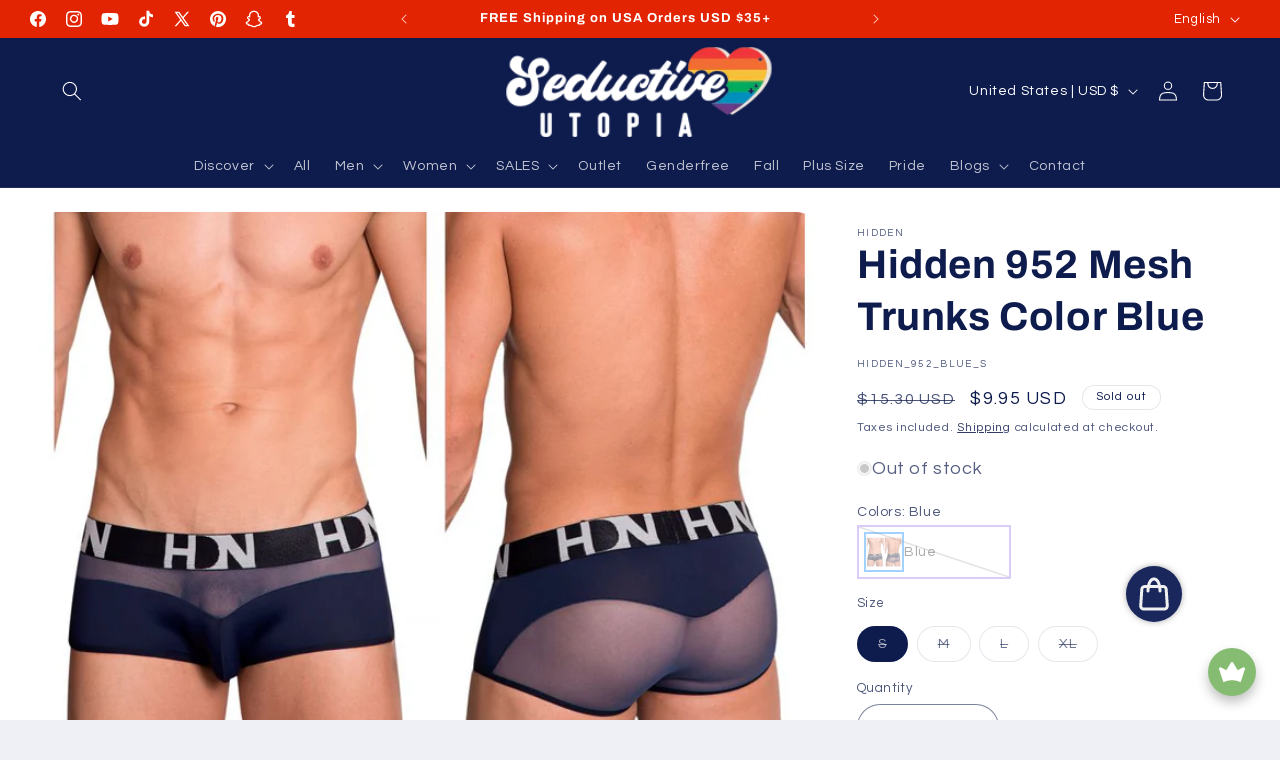

--- FILE ---
content_type: text/html
request_url: https://seductiveutopia.net/apps/instant-traffic/v1/en_US/cross.html?cid=cbrh38ooimkqj3nfn
body_size: 1830
content:
<style type="text/css">
    #cbrh38ooimkqj3nfnContainer{position:fixed;left:10px;bottom:10px;width:30%;z-index: 2147483647;max-width:95%}
    #cbrh38ooimkqj3nfnTraffic {width: 100%; margin: 0px;float: left;}
    #cbrh38ooimkqj3nfn a {text-decoration: none;}
    #cbrh38ooimkqj3nfnContent{overflow: hidden;width: 100%;height: 0px;background-color:#6a3c83;font-size: 0.8em;border: none;font-family:DejaVuSansBook, Sans-Serif;-webkit-box-shadow: 0 0 4px 0 rgba(0, 0, 0, 0.4);box-shadow: 0 0 4px 0 rgba(0, 0, 0, 0.4);pointer-events:auto;border-radius: 5px;}
    #cbrh38ooimkqj3nfnContent img{width: 125px;height: auto;object-fit: cover;padding: 10px;border-radius: 15px;}
    #cbrh38ooimkqj3nfnContent ul{color:#EE8D40;list-style-type:none;line-height:2em}
    #cbrh38ooimkqj3nfnText{padding:15px 10px 25px 25px}
    #cbrh38ooimkqj3nfn-img-prod{max-width: 125px;height:auto;min-height:125px;float: left;display: flex;}
    #cbrh38ooimkqj3nfn-content-txt{height: 85px;padding: 5px;}
    #cbrh38ooimkqj3nfn-pop-title {min-width:450px;width:98%;font-weight: 700;font-size: 18px;margin: 5px 0;line-height: 1.2em;}
    #cbrh38ooimkqj3nfn-pop-des{white-space:nowrap;text-overflow:ellipsis;overflow:hidden;margin-top:4px;margin-right:10px;font-size:12px}
    .cbrh38ooimkqj3nfn-close-control {position: absolute;top: 5px;right: -2px;display: block;width: 20px;height: 20px;line-height: 20px;margin-right: 4px;padding: 0;transform: rotate(90deg);-moz-transform: rotate(90deg);-webkit-transform: rotate(90deg);-o-transform: rotate(90deg);-ms-transform: rotate(90deg);cursor: pointer;font-size: 42px;opacity: 0;transition: opacity .35s ease;}
    #cbrh38ooimkqj3nfn-pop-price{margin-top:3px;font-size:18px}
    #cbrh38ooimkqj3nfn-CTA{position:relative;right:5px;bottom:23px;width:auto;height:auto;font-size:10px;color:#ffffff;text-align:center;cursor:pointer;padding-top:4px}
    .cbrh38ooimkqj3nfn-btn-countdown {background-color: #02a37c;border-radius: 5px;border: 1px solid #02a37c;padding:3px 6px}
    .cbrh38ooimkqj3nfn-btn-countdown:hover {color: #000000;background-color: rgba(2,163,124,0.8);border-radius: 5px;border: 1px solid rgba(2,163,124,0.8);}
    .cbrh38ooimkqj3nfn-btn-more {background-color: rgba(2,163,124,0.8);border: 0px solid rgba(2,163,124,0.8);border-radius: 5px;padding:4px 6px; margin-right: 8px;}
    #cbrh38ooimkqj3nfn-footertext{ position: relative;top: -1.7em;right: 0.3em;width: auto;height: 15px;border: none;font-size: 10px;float: right;color: #ffffff;}
    #cbrh38ooimkqj3nfn-footertext a {color: #000000 !important;font-weight: 600;}
    #cbrh38ooimkqj3nfnContent a {color: #ffffff;text-decoration: none;font-size: 14px;}
    #cbrh38ooimkqj3nfnContent:hover .cbrh38ooimkqj3nfn-close-control {opacity: 1}
    @media (min-width: 1500px) and (max-width: 1800px) {
    #cbrh38ooimkqj3nfnContainer{width:100%;}
    #cbrh38ooimkqj3nfnTraffic{width:34%}
    }
    @media (min-width: 1026px) and (max-width: 1498px) {
    #cbrh38ooimkqj3nfnContainer{width:100%;}
    #cbrh38ooimkqj3nfnTraffic{width:50%}
    }
    @media (max-width: 1024px) {
    #cbrh38ooimkqj3nfnContainer{width:100%;}
    #cbrh38ooimkqj3nfnTraffic{width:50%}
    .cbrh38ooimkqj3nfn-close-control {opacity: 1}
    }
    @media (max-width: 991px) {
    #cbrh38ooimkqj3nfnContainer{width: 100%;right: 5px;}
    #cbrh38ooimkqj3nfnTraffic{width:60%}
    }
    @media (max-width: 768px) {
    #cbrh38ooimkqj3nfnTraffic{width:61%}
    .cbrh38ooimkqj3nfn-close-control { right: 0px;}
    #cbrh38ooimkqj3nfn-CTA {bottom: 26px;}
    #cbrh38ooimkqj3nfn-pop-title {font-weight: 700;font-size: 13px;white-space: nowrap;overflow: hidden;text-overflow: ellipsis;min-width:0;width: auto;}
    }
    @media (max-width: 610px) {
    #cbrh38ooimkqj3nfnTraffic{width:70%}
    }
    @media (max-width: 480px) {
    #cbrh38ooimkqj3nfnContainer{right: 0px;}
    #cbrh38ooimkqj3nfnTraffic{margin: 0px 5px;width:98%}
    #cbrh38ooimkqj3nfn-img-prod{width:120px;float:left;margin-right:10px}
    #cbrh38ooimkqj3nfn-pop-title{font-weight:700;font-size:15px}
    #cbrh38ooimkqj3nfn-footertext{top: -1em}
    #cbrh38ooimkqj3nfnButton {top:8px;right: -8px;}
    #cbrh38ooimkqj3nfnContent{margin-right: 20px}
    }
    @media (max-width: 380px) {
    #cbrh38ooimkqj3nfn-img-prod{width:120px;float:left;margin-right:10px}
    }
    @media (max-width: 320px) {
    #cbrh38ooimkqj3nfn-img-prod{width:120px;float:left;margin-right:10px}
    }
</style>
<div id="cbrh38ooimkqj3nfnContainer">
    <div id="cbrh38ooimkqj3nfnTraffic">
        <div id="cbrh38ooimkqj3nfnContent">
            <div class="cbrh38ooimkqj3nfn-close-control" title="Hide">&#x2023;</div>
            <!-- them the <a> bao ngoai the <div> co height:100%;margin-top:0; va bao ngoai id="img-prod", id="content-txt". id="content-txt" bao ngoai id="pop-title", id="pop-des", id="pop-price" -->
            <a target="_blank" rel="nofollow noopener noreferrer" href="https://analytics.eggoffer.com/v1/tr/clk?utm_source=instant_traffic&utm_medium=partner&url=https://hobby-trendy.myshopify.com/products/stainless-steel-12-5mm-line-20-4-piece-fashion-snap-buttons&amp;id=673fb1cd8614f&amp;ad_id=8343347265773&amp;pu=https://hobby-trendy.myshopify.com/products/stainless-steel-12-5mm-line-20-4-piece-fashion-snap-buttons&amp;pn=Stainless%20Steel%2012.5mm%20(line%2020)%204%20Piece%20Fashion%20Snap%20Buttons&amp;ev=AdsClick&amp;source=64a03fabd3cf7">
                <div style="height: 100%;margin-top: 0px;-webkit-box-sizing: border-box;-moz-box-sizing:border-box;box-sizing: border-box;">
                    <div >
                        <div id="cbrh38ooimkqj3nfn-img-prod">
                            <img src="https://hobby-trendy.com/cdn/shop/files/StainlessSteelFashionSpringNew_200x200.jpg?v&#x3D;1704907408" width="200" height="200" />
                        </div>
                        <div id="cbrh38ooimkqj3nfn-content-txt">
                            <div id="cbrh38ooimkqj3nfn-pop-des">
                                Only a few items left
                            </div>
                            <div id="cbrh38ooimkqj3nfn-pop-title">
                               Stainless Steel 12.5mm (line 20) 4 Piece Fashion Snap Buttons
                             </div>
                            <div id="cbrh38ooimkqj3nfn-pop-price">
                                <strong>$6.99 USD</strong>  <span style="text-decoration:line-through;opacity:0.7;color:#ffffff;font-size:16px">$8.39 USD</span> 
                            </div>
                        </div>
                    </div>

                </div>
            </a>
            <div id="cbrh38ooimkqj3nfn-footertext">
                <div style="display: flex;">
                    <a id="cbrh38ooimkqj3nfn-CTA" href="https://analytics.eggoffer.com/v1/tr/clk?utm_source=instant_traffic&utm_medium=partner&url=https://hobby-trendy.myshopify.com/products/stainless-steel-12-5mm-line-20-4-piece-fashion-snap-buttons&amp;id=673fb1cd8614f&amp;ad_id=8343347265773&amp;pu=https://hobby-trendy.myshopify.com/products/stainless-steel-12-5mm-line-20-4-piece-fashion-snap-buttons&amp;pn=Stainless%20Steel%2012.5mm%20(line%2020)%204%20Piece%20Fashion%20Snap%20Buttons&amp;ev=AdsClick&amp;source=64a03fabd3cf7" target="_blank" class="cbrh38ooimkqj3nfn-btn-countdown" rel="nofollow noopener noreferrer">SHOP NOW(<span id="cbrh38ooimkqj3nfn-countdown">18</span>)</a>
                </div>
            </div>
        </div>
    </div>
</div>

--- FILE ---
content_type: text/html
request_url: https://seductiveutopia.net/apps/instant-traffic/v1/en_US/cross_block.html?pId=8438928572702
body_size: 3076
content:
<!DOCTYPE html>
<html lang="en">
<head>
<title>Indulge Your Curiosities...</title>
<meta name="viewport" content="width=device-width, initial-scale=1">
<meta http-equiv="Content-Type" content="text/html; charset=utf-8" />
<meta name="description" content="Indulge Your Curiosities... - Discover the Top-Rated Product on SeductiveUtopia.net  Don't Miss Out on Our Best Seller" />
<meta name="robots" content="noindex,nofollow" />
<style type="text/css">
.egg-ads span,.egg-card a{text-decoration:none}
body{height:100%;width:100%;margin:0;padding:15px;overflow:hidden;user-select:none;font-family:-apple-system,BlinkMacSystemFont,"Segoe UI",Roboto,"Helvetica Neue",Arial,sans-serif,"Apple Color Emoji","Segoe UI Emoji","Segoe UI Symbol";font-size:1rem;font-weight:400;line-height:1.5;color:#212529;text-align:left}*,::after,::before{box-sizing:border-box}h1{margin:0 0 0 -15px}
.egg-ads{display:flex;position:absolute;right:0;top:30px;text-rendering:geometricPrecision;z-index:2147483646;width:200px}
.egg-card-s,.egg-img{position:relative;display:flex}
.egg-ads span{font-size:15px;font-weight:550;border:1px solid;padding:3px 8px 4px;border-radius:60px;display:block;line-height:.8;text-align:center}
.egg-ads p{opacity:0;font-size:12px}
.egg-ads:hover p{opacity:1}
.egg-card-deck{display:flex;flex-wrap:wrap;margin-right:-15px;margin-left:-15px}
.egg-card-deck .egg-card-s{display:flex;flex-direction:column;flex:1 0 0;margin:0 15px}
.egg-card-s{flex-direction:column;min-width:0;word-wrap:break-word;background-clip:border-box;border:1px solid rgba(0,0,0,.125);border-radius:.25rem;transition:.5s;background-color:#fff}
.egg-card-img-top{width:100%;border-top-left-radius:calc(.25rem - 1px);border-top-right-radius:calc(.25rem - 1px)}
.egg-card .egg-card-item:first-child{margin-left:0}
.egg-card .egg-card-item{margin:0 0 0 10px;text-align:center;box-shadow:0 1px 2px rgba(0,0,0,.2);transition:.2s cubic-bezier(.55, .055, .675, .19)}
.egg-card .egg-card-item:hover{box-shadow:0 2px 6px rgba(0,0,0,.2)}
.egg-card span{font-weight:300;text-decoration:line-through;padding-left:.2em;font-size:16px}
.egg-card-item h2{line-height:1.5em;text-transform:capitalize;font-size:14px;margin:.25em 0;font-weight:550;color:#212121}
.egg-card-item p{display:grid;font-weight:600;font-size:1em;margin:.25em 0;color:#212121}
.egg-img{max-width:100%;height:155px}.egg-img img{width:100%;height:auto;object-fit:cover}
.card-body{padding:0 .5rem}
.egg-card-item .card-title{height:65px;white-space:normal;overflow:hidden;text-overflow:ellipsis}
.container{max-width:1200px}.fadein img{opacity:1;transition:.5s}
.egg-img .img-second{display:none;position:absolute;top:0;left:0;z-index:99;width:100%;height:100%;object-fit:cover}
.egg-img:hover .img-second{display:flex}
@media (max-width:1199px){
.card-body .card-title{white-space:normal;overflow:hidden;text-overflow:ellipsis}
}
@media (max-width:1024px){
.egg-ads p{opacity:1}
}@media (max-width:991px){
.card-body,.egg-img{width:100%}
.egg-card .egg-card-item{display:flex;flex-wrap:wrap;flex-direction:row;flex:1 0 30%;margin:5px}
.egg-img{height:210px}.egg-img img{width:100%;height:auto}
}
@media (max-width:666px){
.egg-card{display:block}.egg-card .egg-card-item:first-child{margin:0 0 15px}
.egg-card .egg-card-item{flex-direction:initial;margin:0 0 15px;text-align:left}
.egg-card-item .card-body{width:50%}.egg-card-s .egg-img{width:165px;height:155px}
.egg-card-s .egg-img img{width:100%;height:auto}
.egg-card-s:first-child .egg-img{display:block;max-width:100%;width:100%;height:auto}
.egg-card-s:first-child .egg-img img{max-height:300px}
}
@media (max-width: 480px) {
.container {padding: 0 10px;}
h1 {font-size: 24px;}
.egg-card-s {flex: 1 0 100%;margin: 5px 0;}
.egg-card-s .egg-img {width: 100%;height: 200px;}
.egg-card-s .egg-img img {max-height: 100%;}
.egg-card-item .card-body {width: 100%;}
}
</style>
<link rel="preconnect" href="https://eggflow.com">
<link rel="prefetch" href="https://seductiveutopia.net/products/mapale-67063-one-piece-swimsuit" as="document">
<link rel="prefetch" href="https://hobby-trendy.myshopify.com/products/hobby-trendy-hand-press-with-rust-free-steel-50-sets-ln24-15mm-fashion-spring-glove-snaps-and-50-sets-brass-8-mm-nr5-eyelets-matching-dies-and-hole-punches-for-leather-bags-jeans" as="document">
<link rel="prefetch" href="https://hobby-trendy.myshopify.com/products/350-sets-4-piece-10-5mm-pearl-capped-prong-snap-button-set-with-manual-grommet-machine-diy-fastener-dies" as="document">
<link rel="prefetch" href="https://hobby-trendy.myshopify.com/products/copy-of-hobby-trendy-button-maker-kit-punch-press-cloth-button-cover-making-machine-tool-3-sizes-die-set-lines-18-20-22-and-300-buttons" as="document">
<link rel="prefetch" href="https://ywsqew-iv.myshopify.com/products/120ml-pore-cleaning-skin-care-product" as="document">
</head>	
<body style="background:transparent;">
<div class="container" style="margin:auto">
	<h1>Indulge Your Curiosities...</h1>
	<a href="https://eggflow.com/instant-traffic-shopify-free-traffic?utm_source=whitelabel" class="egg-ads" style="text-decoration: none;" target="_blank" rel="nofollow"><p style="margin: 0 5px 0 0;color: #071343;">Recommended by Instant Traffic</p><span style="color: #071343;">i</span></a>
	<div class="egg-card-deck egg-card" style="padding-top: 8px;">
		<a href="https://hobby-trendy.myshopify.com/products/350-sets-4-piece-10-5mm-pearl-capped-prong-snap-button-set-with-manual-grommet-machine-diy-fastener-dies?utm_source=instant_traffic" data-tenant-id="673fb1cd8614f" data-ad-id="8269747454189" data-title="350%20sets%204%20piece%2010.5mm%20Pearl%20Capped%20Prong%20Snap%20Button%20Set%20with%20Manual%20Grommet%20Machine%2C%20DIY%20Fastener%20Dies" class="egg-card-s egg-card-item clk_trk" target="_blank" rel="nofollow noopener noreferrer">
			<div class="egg-img fadein">
				<img class="egg-card-img-top" width="165" height="155" src="https://hobby-trendy.com/cdn/shop/files/10.5PearlCappedProngSnapsSet-Blue_350x350.jpg?v&#x3D;1709165370" alt="">
				<img class="egg-card-img-top img-second" width="165" height="155" src="https://cdn.shopify.com/s/files/1/0275/1319/2585/files/10.5PearlCappedProngSnapsSet-Green_350x350.jpg?v&#x3D;1709165370" alt="">
			</div>
			<div class="card-body">
			<h2 class="card-title">350 sets 4 piece 10.5mm Pearl Capped Prong Snap Button Set with Manual Grommet Machine, DIY Fastener Dies</h2>
			<p class="card-text">$149.99 USD  <span>$179.99 USD</span> </p>
			</div>
			<img height="1" width="1" style="display:none" src="https://analytics.eggoffer.com/v1/tr?id=673fb1cd8614f&amp;ad_id=8269747454189&amp;ev=AdsView&amp;pu=https://hobby-trendy.myshopify.com/products/350-sets-4-piece-10-5mm-pearl-capped-prong-snap-button-set-with-manual-grommet-machine-diy-fastener-dies&amp;pn=350%20sets%204%20piece%2010.5mm%20Pearl%20Capped%20Prong%20Snap%20Button%20Set%20with%20Manual%20Grommet%20Machine%2C%20DIY%20Fastener%20Dies"/>
		</a>
		<a href="https://seductiveutopia.net/products/mapale-67063-one-piece-swimsuit?utm_source=instant_traffic" data-tenant-id="64a03fabd3cf7" data-ad-id="9027493953822" data-title="Mapale%2067063%20One%20Piece%20Swimsuit%20Color%20Black" class="egg-card-s egg-card-item " target="_blank" rel="nofollow noopener noreferrer">
			<div class="egg-img fadein">
				<img class="egg-card-img-top" width="165" height="155" src="https://seductiveutopia.net/cdn/shop/products/Mapale_67063_Black_4_350x350.jpg?v&#x3D;1757523537" alt="">
				<img class="egg-card-img-top img-second" width="165" height="155" src="https://cdn.shopify.com/s/files/1/0776/8175/4398/products/Mapale_67063_Black_1_350x350.jpg?v&#x3D;1721882122" alt="">
			</div>
			<div class="card-body">
			<h2 class="card-title">Mapale 67063 One Piece Swimsuit Color Black</h2>
			<p class="card-text">$37.90 USD  <span>$45.48 USD</span> </p>
			</div>
		</a>
		<a href="https://hobby-trendy.myshopify.com/products/hobby-trendy-hand-press-with-rust-free-steel-50-sets-ln24-15mm-fashion-spring-glove-snaps-and-50-sets-brass-8-mm-nr5-eyelets-matching-dies-and-hole-punches-for-leather-bags-jeans?utm_source=instant_traffic" data-tenant-id="673fb1cd8614f" data-ad-id="8320197460205" data-title="Hobby%20Trendy%20Hand%20Press%20with%20Rust%20Free%20Steel%2050%20Sets%20Ln24%2015mm%20Fashion%20Spring%20Glove%20Snaps%20and%2050%20Sets%20Brass%208%20mm%20(Nr5)%20Eyelets%2C%20Matching%20Dies%20and%20Hole%20Punches%20For%20Leather%20Bags%20Jeans" class="egg-card-s egg-card-item clk_trk" target="_blank" rel="nofollow noopener noreferrer">
			<div class="egg-img fadein">
				<img class="egg-card-img-top" width="165" height="155" src="https://hobby-trendy.com/cdn/shop/files/RUSTFREEALFANR5-BRONZEWITHGREENPRESScopy_350x350.jpg?v&#x3D;1702485281" alt="">
				<img class="egg-card-img-top img-second" width="165" height="155" src="https://cdn.shopify.com/s/files/1/0275/1319/2585/files/RUSTFREEALFANR5-BLACKWITHBLUEPRESScopy_350x350.jpg?v&#x3D;1702485281" alt="">
			</div>
			<div class="card-body">
			<h2 class="card-title">Hobby Trendy Hand Press with Rust Free Steel 50 Sets Ln24 15mm Fashion Spring Glove Snaps and 50 Sets Brass 8 mm (Nr5) Eyelets, Matching Dies and Hole Punches For Leather Bags Jeans</h2>
			<p class="card-text">$129.95 USD  <span>$155.94 USD</span> </p>
			</div>
			<img height="1" width="1" style="display:none" src="https://analytics.eggoffer.com/v1/tr?id=673fb1cd8614f&amp;ad_id=8320197460205&amp;ev=AdsView&amp;pu=https://hobby-trendy.myshopify.com/products/hobby-trendy-hand-press-with-rust-free-steel-50-sets-ln24-15mm-fashion-spring-glove-snaps-and-50-sets-brass-8-mm-nr5-eyelets-matching-dies-and-hole-punches-for-leather-bags-jeans&amp;pn=Hobby%20Trendy%20Hand%20Press%20with%20Rust%20Free%20Steel%2050%20Sets%20Ln24%2015mm%20Fashion%20Spring%20Glove%20Snaps%20and%2050%20Sets%20Brass%208%20mm%20(Nr5)%20Eyelets%2C%20Matching%20Dies%20and%20Hole%20Punches%20For%20Leather%20Bags%20Jeans"/>
		</a>
		<a href="https://ywsqew-iv.myshopify.com/products/120ml-pore-cleaning-skin-care-product?utm_source=instant_traffic" data-tenant-id="694683ac5128a" data-ad-id="10011462369627" data-title="120ml%20Pore%20Cleaning%20Skin%20Care%20Product" class="egg-card-s egg-card-item clk_trk" target="_blank" rel="nofollow noopener noreferrer">
			<div class="egg-img fadein">
				<img class="egg-card-img-top" width="165" height="155" src="https://finesseroom.com/cdn/shop/files/f572efe4-5d2e-4e54-a0ff-d69d1014ec6e_350x350.jpg?v&#x3D;1766195609" alt="Pore Cleaning Skin Care">
			</div>
			<div class="card-body">
			<h2 class="card-title">120ml Pore Cleaning Skin Care Product</h2>
			<p class="card-text">€17.09 EUR  <span>€20.51 EUR</span> </p>
			</div>
			<img height="1" width="1" style="display:none" src="https://analytics.eggoffer.com/v1/tr?id=694683ac5128a&amp;ad_id=10011462369627&amp;ev=AdsView&amp;pu=https://ywsqew-iv.myshopify.com/products/120ml-pore-cleaning-skin-care-product&amp;pn=120ml%20Pore%20Cleaning%20Skin%20Care%20Product"/>
		</a>
		<a href="https://hobby-trendy.myshopify.com/products/copy-of-hobby-trendy-button-maker-kit-punch-press-cloth-button-cover-making-machine-tool-3-sizes-die-set-lines-18-20-22-and-300-buttons?utm_source=instant_traffic" data-tenant-id="673fb1cd8614f" data-ad-id="8243588890861" data-title="Hobby%20Trendy%20Button%20Maker%20Kit%20Punch%20Press%20Cloth%20Button%20Cover%20Making%20Machine%20Tool%203%20Sizes%20Die%20Set%20Lines%2018%2C%2020%2C%2022%20and%20300%20Buttons" class="egg-card-s egg-card-item clk_trk" target="_blank" rel="nofollow noopener noreferrer">
			<div class="egg-img fadein">
				<img class="egg-card-img-top" width="165" height="155" src="https://hobby-trendy.com/cdn/shop/files/CoverButtonKitwithBluePress_b1ed98b8-281f-4f38-8b0f-8c29e0a052ab_350x350.jpg?v&#x3D;1697669352" alt="">
				<img class="egg-card-img-top img-second" width="165" height="155" src="https://cdn.shopify.com/s/files/1/0275/1319/2585/files/CoverButtonKitwithGreenPress_aa931711-ec98-4c64-8210-1eac0c86748b_350x350.jpg?v&#x3D;1697669353" alt="">
			</div>
			<div class="card-body">
			<h2 class="card-title">Hobby Trendy Button Maker Kit Punch Press Cloth Button Cover Making Machine Tool 3 Sizes Die Set Lines 18, 20, 22 and 300 Buttons</h2>
			<p class="card-text">$109.99 USD  <span>$131.99 USD</span> </p>
			</div>
			<img height="1" width="1" style="display:none" src="https://analytics.eggoffer.com/v1/tr?id=673fb1cd8614f&amp;ad_id=8243588890861&amp;ev=AdsView&amp;pu=https://hobby-trendy.myshopify.com/products/copy-of-hobby-trendy-button-maker-kit-punch-press-cloth-button-cover-making-machine-tool-3-sizes-die-set-lines-18-20-22-and-300-buttons&amp;pn=Hobby%20Trendy%20Button%20Maker%20Kit%20Punch%20Press%20Cloth%20Button%20Cover%20Making%20Machine%20Tool%203%20Sizes%20Die%20Set%20Lines%2018%2C%2020%2C%2022%20and%20300%20Buttons"/>
		</a>
	</div>
</div>
<script>(function(d,w){var els=d.getElementsByClassName('clk_trk');for(let i in els){(function(e){const clickFunc=function(){trk({utm_source:'instant_traffic',utm_medium:"partner",id:e.getAttribute("data-tenant-id"),ad_id:e.getAttribute("data-ad-id"),ev:'AdsClick',pu:e.href,pn:e.getAttribute("data-title")},function(){w.open(e.href)})};e.addEventListener&&e.addEventListener('click',clickFunc)&&e.addEventListener('auxclick',clickFunc)})(els[i])}function trk(data,cb){var pi=d.createElement("img");pi.src="https://analytics.eggoffer.com/v1/tr?"+seri(data);pi.width=1;pi.height=1;if(pi.complete){cb&&cb()}else{pi.addEventListener('load',cb);pi.addEventListener('error',function(){cb&&cb()})}d.body.appendChild(pi)}function seri(obj,prefix){var str=[],p;for(p in obj){if(obj.hasOwnProperty(p)){var k=prefix?prefix+"["+p+"]":p,v=obj[p];str.push((v!==null&&typeof v==="object")?seri(v,k):encodeURIComponent(k)+"="+encodeURIComponent(v))} }return str.join("&")} })(document,window)</script>
</body>
</html>

--- FILE ---
content_type: text/javascript; charset=utf-8
request_url: https://seductiveutopia.net/products/hidden-952-trunks-blue.js
body_size: 1555
content:
{"id":8438928572702,"title":"Hidden 952 Mesh Trunks Color Blue","handle":"hidden-952-trunks-blue","description":"\n\u003ch2\u003eHidden 952 Mesh Trunks - Blue\u003c\/h2\u003e\n\n\u003cp\u003eDiscover the perfect blend of comfort and style with the Hidden 952 Mesh Trunks in Blue. Crafted from sleek, stretch microfiber fabric, these trunks offer a super soft texture that feels amazing against your skin. The smooth, body-defining fit ensures a seamless look under any outfit, making them an essential addition to your underwear collection.\u003c\/p\u003e\n\n\u003ch3\u003eFeatures\u003c\/h3\u003e\n\u003cul\u003e\n  \u003cli\u003eMade from 93% Nylon and 7% Spandex for a quick-dry, resilient fabric.\u003c\/li\u003e\n  \u003cli\u003eWide elastic waistband with the Hidden logo for a secure fit.\u003c\/li\u003e\n  \u003cli\u003eSee-through fabric on the back and top of the pouch for a seductive touch.\u003c\/li\u003e\n  \u003cli\u003eHandmade in Colombia with high-quality USA and Colombian fabrics.\u003c\/li\u003e\n\u003c\/ul\u003e\n\n\u003ch3\u003eWhy You'll Love Them\u003c\/h3\u003e\n\u003cp\u003eThe Hidden 952 Mesh Trunks are designed to make you feel confident and stylish. The see-through fabric adds a hint of seduction, while the elastic microfiber fabric ensures durability and comfort. Whether you're dressing for a special occasion or everyday wear, these trunks provide the perfect fit and feel.\u003c\/p\u003e\n\n\u003ch3\u003eCare Instructions\u003c\/h3\u003e\n\u003cp\u003eTo keep your Hidden 952 Mesh Trunks looking their best, avoid high-temperature washing or drying. Wash separately from rough items like zippers and buttons to prevent damage to the fibers.\u003c\/p\u003e\n\n\u003ch3\u003eSize Options\u003c\/h3\u003e\n\u003cp\u003eAvailable in sizes S, M, L, and XL, ensuring a perfect fit for everyone. Please refer to the size chart to choose the correct size.\u003c\/p\u003e\n\n\u003ch3\u003eAbout Hidden\u003c\/h3\u003e\n\u003cp\u003eHidden is renowned for its high-quality, stylish underwear that combines comfort with a touch of seduction. Each piece is crafted with precision and care, ensuring you get the best in both style and functionality.\u003c\/p\u003e\n\n\u003cp\u003eShop now at SeductiveUtopia.net and experience the ultimate in comfort and style with the Hidden 952 Mesh Trunks. Embrace your unique style and feel confident in your own skin.\u003c\/p\u003e\n","published_at":"2023-06-25T12:50:51+08:00","created_at":"2023-06-25T12:51:03+08:00","vendor":"Hidden","type":"Trunks","tags":["35%","Blue","Brand Hidden","Category Mens Underwear","Clearance","Collection Hidden Clearance","Color Blue","Gender Men","Hidden","Mens Underwear","Price Drop","Size L","Size M","Size S","Size XL","Style Boxer Briefs","Style Trunks","Trunks"],"price":995,"price_min":995,"price_max":995,"available":false,"price_varies":false,"compare_at_price":1530,"compare_at_price_min":1530,"compare_at_price_max":1530,"compare_at_price_varies":false,"variants":[{"id":45598421811486,"title":"S \/ Blue","option1":"S","option2":"Blue","option3":null,"sku":"Hidden_952_Blue_S","requires_shipping":true,"taxable":true,"featured_image":null,"available":false,"name":"Hidden 952 Mesh Trunks Color Blue - S \/ Blue","public_title":"S \/ Blue","options":["S","Blue"],"price":995,"weight":43,"compare_at_price":1530,"inventory_management":"shopify","barcode":"0650045492164","requires_selling_plan":false,"selling_plan_allocations":[]},{"id":45598421844254,"title":"M \/ Blue","option1":"M","option2":"Blue","option3":null,"sku":"Hidden_952_Blue_M","requires_shipping":true,"taxable":true,"featured_image":null,"available":false,"name":"Hidden 952 Mesh Trunks Color Blue - M \/ Blue","public_title":"M \/ Blue","options":["M","Blue"],"price":995,"weight":43,"compare_at_price":1530,"inventory_management":"shopify","barcode":"0650045492171","requires_selling_plan":false,"selling_plan_allocations":[]},{"id":45598421877022,"title":"L \/ Blue","option1":"L","option2":"Blue","option3":null,"sku":"Hidden_952_Blue_L","requires_shipping":true,"taxable":true,"featured_image":null,"available":false,"name":"Hidden 952 Mesh Trunks Color Blue - L \/ Blue","public_title":"L \/ Blue","options":["L","Blue"],"price":995,"weight":43,"compare_at_price":1530,"inventory_management":"shopify","barcode":"0650045492188","requires_selling_plan":false,"selling_plan_allocations":[]},{"id":45598421909790,"title":"XL \/ Blue","option1":"XL","option2":"Blue","option3":null,"sku":"Hidden_952_Blue_XL","requires_shipping":true,"taxable":true,"featured_image":null,"available":false,"name":"Hidden 952 Mesh Trunks Color Blue - XL \/ Blue","public_title":"XL \/ Blue","options":["XL","Blue"],"price":995,"weight":43,"compare_at_price":1530,"inventory_management":"shopify","barcode":"0650045492195","requires_selling_plan":false,"selling_plan_allocations":[]}],"images":["\/\/cdn.shopify.com\/s\/files\/1\/0776\/8175\/4398\/products\/Hidden_952_Blue_1_52fec986-8b6c-4555-9040-edf5c9357a47.jpg?v=1698912282","\/\/cdn.shopify.com\/s\/files\/1\/0776\/8175\/4398\/products\/Hidden_952_Blue_1_dbe73861-36a3-4641-a9ca-e7d74f1e4263.jpg?v=1698912282","\/\/cdn.shopify.com\/s\/files\/1\/0776\/8175\/4398\/products\/Hidden_952_Blue_2_3c654fcd-b47d-406d-b63c-f733309c6eff.jpg?v=1698912282","\/\/cdn.shopify.com\/s\/files\/1\/0776\/8175\/4398\/products\/Hidden_952_Blue_1_d6abe03a-5c73-4de1-a198-cb306b9b2bdf.jpg?v=1698912282","\/\/cdn.shopify.com\/s\/files\/1\/0776\/8175\/4398\/products\/Hidden_952_Blue_2_8f722504-9ef2-4d7a-8c7c-eb23ad353894.jpg?v=1698912282","\/\/cdn.shopify.com\/s\/files\/1\/0776\/8175\/4398\/products\/Hidden_952_Blue_3_976aa276-bece-4978-8f63-4899b58e2790.jpg?v=1698912282","\/\/cdn.shopify.com\/s\/files\/1\/0776\/8175\/4398\/products\/Hidden_952_Blue_4_0f89ef20-415e-421d-ab08-278395ca13f3.jpg?v=1698912282","\/\/cdn.shopify.com\/s\/files\/1\/0776\/8175\/4398\/products\/Hidden_952_Blue_1_f05717d1-9e23-43c8-b7f4-be73761332d5.jpg?v=1698912282","\/\/cdn.shopify.com\/s\/files\/1\/0776\/8175\/4398\/products\/Hidden_952_Blue_2_3958363e-99a4-48fd-91ad-6ec0e41cd806.jpg?v=1698912282","\/\/cdn.shopify.com\/s\/files\/1\/0776\/8175\/4398\/products\/Hidden_Sizing_1_5b952e30-6b9c-4af6-8905-06356574dc15.jpg?v=1698912282"],"featured_image":"\/\/cdn.shopify.com\/s\/files\/1\/0776\/8175\/4398\/products\/Hidden_952_Blue_1_52fec986-8b6c-4555-9040-edf5c9357a47.jpg?v=1698912282","options":[{"name":"Size","position":1,"values":["S","M","L","XL"]},{"name":"Colors","position":2,"values":["Blue"]}],"url":"\/products\/hidden-952-trunks-blue","media":[{"alt":null,"id":36245746843934,"position":1,"preview_image":{"aspect_ratio":1.2,"height":750,"width":900,"src":"https:\/\/cdn.shopify.com\/s\/files\/1\/0776\/8175\/4398\/products\/Hidden_952_Blue_1_52fec986-8b6c-4555-9040-edf5c9357a47.jpg?v=1698912282"},"aspect_ratio":1.2,"height":750,"media_type":"image","src":"https:\/\/cdn.shopify.com\/s\/files\/1\/0776\/8175\/4398\/products\/Hidden_952_Blue_1_52fec986-8b6c-4555-9040-edf5c9357a47.jpg?v=1698912282","width":900},{"alt":null,"id":36245746876702,"position":2,"preview_image":{"aspect_ratio":0.667,"height":1300,"width":867,"src":"https:\/\/cdn.shopify.com\/s\/files\/1\/0776\/8175\/4398\/products\/Hidden_952_Blue_1_dbe73861-36a3-4641-a9ca-e7d74f1e4263.jpg?v=1698912282"},"aspect_ratio":0.667,"height":1300,"media_type":"image","src":"https:\/\/cdn.shopify.com\/s\/files\/1\/0776\/8175\/4398\/products\/Hidden_952_Blue_1_dbe73861-36a3-4641-a9ca-e7d74f1e4263.jpg?v=1698912282","width":867},{"alt":null,"id":36245746909470,"position":3,"preview_image":{"aspect_ratio":0.667,"height":1300,"width":867,"src":"https:\/\/cdn.shopify.com\/s\/files\/1\/0776\/8175\/4398\/products\/Hidden_952_Blue_2_3c654fcd-b47d-406d-b63c-f733309c6eff.jpg?v=1698912282"},"aspect_ratio":0.667,"height":1300,"media_type":"image","src":"https:\/\/cdn.shopify.com\/s\/files\/1\/0776\/8175\/4398\/products\/Hidden_952_Blue_2_3c654fcd-b47d-406d-b63c-f733309c6eff.jpg?v=1698912282","width":867},{"alt":null,"id":36245746942238,"position":4,"preview_image":{"aspect_ratio":1.0,"height":1300,"width":1300,"src":"https:\/\/cdn.shopify.com\/s\/files\/1\/0776\/8175\/4398\/products\/Hidden_952_Blue_1_d6abe03a-5c73-4de1-a198-cb306b9b2bdf.jpg?v=1698912282"},"aspect_ratio":1.0,"height":1300,"media_type":"image","src":"https:\/\/cdn.shopify.com\/s\/files\/1\/0776\/8175\/4398\/products\/Hidden_952_Blue_1_d6abe03a-5c73-4de1-a198-cb306b9b2bdf.jpg?v=1698912282","width":1300},{"alt":null,"id":36245746975006,"position":5,"preview_image":{"aspect_ratio":1.0,"height":1300,"width":1300,"src":"https:\/\/cdn.shopify.com\/s\/files\/1\/0776\/8175\/4398\/products\/Hidden_952_Blue_2_8f722504-9ef2-4d7a-8c7c-eb23ad353894.jpg?v=1698912282"},"aspect_ratio":1.0,"height":1300,"media_type":"image","src":"https:\/\/cdn.shopify.com\/s\/files\/1\/0776\/8175\/4398\/products\/Hidden_952_Blue_2_8f722504-9ef2-4d7a-8c7c-eb23ad353894.jpg?v=1698912282","width":1300},{"alt":null,"id":36245747007774,"position":6,"preview_image":{"aspect_ratio":1.0,"height":1300,"width":1300,"src":"https:\/\/cdn.shopify.com\/s\/files\/1\/0776\/8175\/4398\/products\/Hidden_952_Blue_3_976aa276-bece-4978-8f63-4899b58e2790.jpg?v=1698912282"},"aspect_ratio":1.0,"height":1300,"media_type":"image","src":"https:\/\/cdn.shopify.com\/s\/files\/1\/0776\/8175\/4398\/products\/Hidden_952_Blue_3_976aa276-bece-4978-8f63-4899b58e2790.jpg?v=1698912282","width":1300},{"alt":null,"id":36245747040542,"position":7,"preview_image":{"aspect_ratio":1.0,"height":1300,"width":1300,"src":"https:\/\/cdn.shopify.com\/s\/files\/1\/0776\/8175\/4398\/products\/Hidden_952_Blue_4_0f89ef20-415e-421d-ab08-278395ca13f3.jpg?v=1698912282"},"aspect_ratio":1.0,"height":1300,"media_type":"image","src":"https:\/\/cdn.shopify.com\/s\/files\/1\/0776\/8175\/4398\/products\/Hidden_952_Blue_4_0f89ef20-415e-421d-ab08-278395ca13f3.jpg?v=1698912282","width":1300},{"alt":null,"id":36245747073310,"position":8,"preview_image":{"aspect_ratio":0.667,"height":1300,"width":867,"src":"https:\/\/cdn.shopify.com\/s\/files\/1\/0776\/8175\/4398\/products\/Hidden_952_Blue_1_f05717d1-9e23-43c8-b7f4-be73761332d5.jpg?v=1698912282"},"aspect_ratio":0.667,"height":1300,"media_type":"image","src":"https:\/\/cdn.shopify.com\/s\/files\/1\/0776\/8175\/4398\/products\/Hidden_952_Blue_1_f05717d1-9e23-43c8-b7f4-be73761332d5.jpg?v=1698912282","width":867},{"alt":null,"id":36245747106078,"position":9,"preview_image":{"aspect_ratio":1.499,"height":867,"width":1300,"src":"https:\/\/cdn.shopify.com\/s\/files\/1\/0776\/8175\/4398\/products\/Hidden_952_Blue_2_3958363e-99a4-48fd-91ad-6ec0e41cd806.jpg?v=1698912282"},"aspect_ratio":1.499,"height":867,"media_type":"image","src":"https:\/\/cdn.shopify.com\/s\/files\/1\/0776\/8175\/4398\/products\/Hidden_952_Blue_2_3958363e-99a4-48fd-91ad-6ec0e41cd806.jpg?v=1698912282","width":1300},{"alt":null,"id":36245747138846,"position":10,"preview_image":{"aspect_ratio":1.333,"height":975,"width":1300,"src":"https:\/\/cdn.shopify.com\/s\/files\/1\/0776\/8175\/4398\/products\/Hidden_Sizing_1_5b952e30-6b9c-4af6-8905-06356574dc15.jpg?v=1698912282"},"aspect_ratio":1.333,"height":975,"media_type":"image","src":"https:\/\/cdn.shopify.com\/s\/files\/1\/0776\/8175\/4398\/products\/Hidden_Sizing_1_5b952e30-6b9c-4af6-8905-06356574dc15.jpg?v=1698912282","width":1300}],"requires_selling_plan":false,"selling_plan_groups":[]}

--- FILE ---
content_type: text/javascript
request_url: https://cdn.shopify.com/extensions/f2ed71de-70f5-4961-9a97-7f5092f21ccb/digital-sales-man-27/assets/digital-sales-pixel.js
body_size: 323
content:
// Save the original fetch method
const originalFetch = window.fetch;

window.fetch = async function (...args) {

    try {
        // Call the original fetch method
        const response = await originalFetch(...args);

        // Check for Add to Cart requests
        if (args[0].includes('/cart/add')) {
            const event = new CustomEvent('product:added', { detail: 'added' });
            document.dispatchEvent(event);

        }

        // Check for Cart Update requests (e.g., quantity change, removal)
        if (args[0].includes('/cart/change')) {
            const event = new CustomEvent('cart:updated', { detail: 'updated' });
            document.dispatchEvent(event);
        }

        // Check for Cart clear (e.g., empty cart)
        if (args[0].includes('/cart/clear')) {
            const event = new CustomEvent('cart:cleared', { detail: 'clear' });
            document.dispatchEvent(event);
        }

        return response; // Return the original response
    } catch (error) {
        console.error('Error in custom fetch:', error);
        throw error; // Re-throw the error to avoid breaking fetch functionality
    }
};

async function getCartID() {
    let cartToken = '';
    try {
        const response = await fetch('/cart.js');  // Wait for the fetch to complete
        if (!response.ok) {
            throw new Error(`HTTP error! status: ${response.status}`);
        }
        const data = await response.json();  // Parse the response as JSON

        var tokenData = data.token;
        var rowData = tokenData.split("?");
        cartToken = rowData ? rowData[0] : '';
        return JSON.stringify({ "cartToken": cartToken });
    } catch (error) {
        console.error("Error fetching cart:", error);
    }
}

// Call the async function to get the cart ID
async function fetchCartID(CookiesData) {
    const cartData = JSON.parse(await getCartID());
    const isDev = false;

    let apiURL = "https://shopify.tmyamz.com";
    if (isDev) {
        apiURL = "https://dev-shopify.tmyamz.com";
    }

    if (cartData.cartToken) {
        fetch(apiURL + '/api/v1/shopify/set-cookies-data',
            {
                method: "POST",
                headers: {
                    "Content-Type": "application/json",
                    "AccesAccess-Control-Allow-Origin": "*",
                    //"data": JSON.stringify({"cookiesData": CookiesData,  "shop": window.Shopify.shop, "cartToken": cartData.cartToken})
                },
                body: JSON.stringify({ "cookies_data": CookiesData, "shop": window.Shopify.shop, "cart_token": cartData.cartToken })
            }
        )
            .then(x => x.json())
            .then(y => console.info('test: ' + JSON.stringify(y)));
    }
}

var getCookieStore = (name) => {
    const value = document.cookie
        .split('; ')
        .find((row) => row.startsWith(name + '='))
        ?.split('=')[1];
    return value ? value : null;
};

// Listen for the custom product:added event
document.addEventListener('product:added', function (event) {
    var CookiesData = JSON.parse(getCookieStore("JJS_WU_D"))
    if (CookiesData != null && CookiesData != '' && typeof CookiesData != 'undefined') {
        fetchCartID(CookiesData);
    }
});

// Listen for the custom cart:updated event
document.addEventListener('cart:updated', function (event) {
    var CookiesData = JSON.parse(getCookieStore("JJS_WU_D"))
    if (CookiesData != null && CookiesData != '' && typeof CookiesData != 'undefined') {
        fetchCartID(CookiesData);
    }

});

// Listen for the custom cart:clear event
document.addEventListener('cart:cleared', function (event) {
    var CookiesData = JSON.parse(getCookieStore("JJS_WU_D"))
    if (CookiesData != null && CookiesData != '' && typeof CookiesData != 'undefined') {
        fetchCartID(CookiesData);
    }

});


--- FILE ---
content_type: application/javascript
request_url: https://d22swxawtpfyg.cloudfront.net/testing/Jambo-jar-shop/jambo-jar-shopify.min.js
body_size: 78626
content:
var _0x375ca4=_0x2696;(function(_0x516c89,_0x3f5809){var _0x290d02=_0x2696,_0x418f39=_0x516c89();while(!![]){try{var _0x393b68=-parseInt(_0x290d02(0x442))/(-0x28f*0x4+-0x228d+0xeee*0x3)*(-parseInt(_0x290d02(0x839))/(-0x1d35+-0x1ce8+0x3a1f))+-parseInt(_0x290d02(0x7d9))/(-0x9*0x25c+0x1133*0x2+-0xd27)*(-parseInt(_0x290d02(0x369))/(-0x1d*0x13a+-0x3*-0xb34+0x1fa))+parseInt(_0x290d02(0x196))/(0xa85*0x1+0x1c35+-0x26b5)+-parseInt(_0x290d02(0x62b))/(0x1*-0x56c+0x36+0x53c)*(-parseInt(_0x290d02(0xa10))/(-0x25a4+-0x1*0xfae+0x79f*0x7))+-parseInt(_0x290d02(0x8fd))/(-0x2*0x128c+0x97*0x37+0x6d*0xb)+parseInt(_0x290d02(0x45f))/(-0x1a3d+0x1*-0x14b1+0x2ef7)+-parseInt(_0x290d02(0x742))/(-0x1512+-0x2cf+0xd*0x1d7);if(_0x393b68===_0x3f5809)break;else _0x418f39['push'](_0x418f39['shift']());}catch(_0x2e62c2){_0x418f39['push'](_0x418f39['shift']());}}}(_0x34e5,-0x538cf+-0x6a2d+-0x120dca*-0x1));var JJS_WU_D=_0x375ca4(0x6f9),JJ_U_FP_ID=_0x375ca4(0x3a1),trackDeatils={},DSM_ENDPOINT=_0x375ca4(0x3cf)+_0x375ca4(0x6fd)+_0x375ca4(0x48f)+_0x375ca4(0x2dd)+_0x375ca4(0x5d9),JJShopify=function(_0x53e07f){'use strict';var _0x5b7dc5=_0x375ca4,_0x4f51f1={'Ygqsd':function(_0x2b17ca,_0x4215ae){return _0x2b17ca<_0x4215ae;},'lqZjV':function(_0xcd70ed,_0x2f13eb){return _0xcd70ed(_0x2f13eb);},'JWyMV':function(_0x1d9449,_0x1b3f2d){return _0x1d9449 instanceof _0x1b3f2d;},'wrioY':function(_0x4c7a4a,_0x98690c){return _0x4c7a4a(_0x98690c);},'NbdVm':function(_0x7fb15c,_0x4b7297){return _0x7fb15c(_0x4b7297);},'BHuBk':function(_0x4f2902,_0x2d0c89){return _0x4f2902&_0x2d0c89;},'mfJxF':_0x5b7dc5(0x4c1)+_0x5b7dc5(0xac3)+_0x5b7dc5(0x21a)+'.','DkHCD':function(_0x5e4ede,_0x3a0201){return _0x5e4ede>_0x3a0201;},'MzuWU':function(_0x3df98a,_0x394bb5){return _0x3df98a-_0x394bb5;},'nMIFr':function(_0x286638,_0x32dcc6){return _0x286638!==_0x32dcc6;},'lRDBG':function(_0x125ba1,_0x19de9b){return _0x125ba1===_0x19de9b;},'dbDbd':function(_0x29393a,_0x46c054){return _0x29393a(_0x46c054);},'KuodS':function(_0x3a3caa,_0x436806){return _0x3a3caa(_0x436806);},'YSHsQ':function(_0x435a1a,_0x435e97){return _0x435a1a==_0x435e97;},'wVmEW':_0x5b7dc5(0x9f7),'AyfQv':function(_0x44439c,_0xd36954){return _0x44439c in _0xd36954;},'OZVnB':function(_0x1c47b6,_0x48522d,_0x24f064,_0x3be642){return _0x1c47b6(_0x48522d,_0x24f064,_0x3be642);},'XHYlD':function(_0x1d2c5d,_0x45dae1){return _0x1d2c5d==_0x45dae1;},'AbDbR':function(_0x55a308,_0xe52cc2,_0x2b86b5){return _0x55a308(_0xe52cc2,_0x2b86b5);},'Rmejk':function(_0x1a2d3b,_0x2db7cc,_0x366c14){return _0x1a2d3b(_0x2db7cc,_0x366c14);},'Iwkpc':function(_0x41b2f4){return _0x41b2f4();},'hoFbT':function(_0x31a0f7,_0x162e5f,_0x3e7bfb){return _0x31a0f7(_0x162e5f,_0x3e7bfb);},'LLpKo':function(_0x5cbf95,_0x57ff7f,_0x18391b){return _0x5cbf95(_0x57ff7f,_0x18391b);},'JUCDZ':function(_0x3476de,_0x100540){return _0x3476de(_0x100540);},'lfWXq':function(_0x50ac6,_0x543187){return _0x50ac6<_0x543187;},'mqSes':function(_0x571a8f,_0x21cc60){return _0x571a8f>=_0x21cc60;},'MNYDS':function(_0x22b230,_0x52a6f6){return _0x22b230+_0x52a6f6;},'RyJni':function(_0x236d14,_0x14fe72){return _0x236d14(_0x14fe72);},'PborL':function(_0x5456ab,_0x3fe486,_0x3ba49b,_0x2dbbf6,_0x176bc4){return _0x5456ab(_0x3fe486,_0x3ba49b,_0x2dbbf6,_0x176bc4);},'FFzTU':function(_0x519dff,_0x39ba93){return _0x519dff>>>_0x39ba93;},'pUfWp':function(_0x4587e3,_0x1574cb){return _0x4587e3&_0x1574cb;},'gSsnd':function(_0x14070f,_0x50919b){return _0x14070f>>>_0x50919b;},'FxXSq':function(_0x175f47,_0x4c4d23){return _0x175f47&_0x4c4d23;},'BkyaN':function(_0x2d5bdb,_0x477c01){return _0x2d5bdb&_0x477c01;},'hCAxg':function(_0x4508ae,_0x49b71e){return _0x4508ae>>>_0x49b71e;},'zYpss':function(_0x1ba94,_0x5f421f){return _0x1ba94>>>_0x5f421f;},'tphYO':function(_0x52a0b5,_0xd9f576){return _0x52a0b5+_0xd9f576;},'MzsTR':function(_0x2f11be,_0x415017){return _0x2f11be+_0x415017;},'fXuDy':function(_0x24cc52,_0xb4c6ba){return _0x24cc52>>>_0xb4c6ba;},'wzFGh':function(_0x47efd5,_0x797113){return _0x47efd5|_0x797113;},'DMKEm':function(_0x55e22b,_0x2273f){return _0x55e22b<<_0x2273f;},'KuMeE':function(_0x2ee918,_0x1cfebd){return _0x2ee918&_0x1cfebd;},'QAYaH':function(_0x2b83b7,_0x347cef){return _0x2b83b7>>>_0x347cef;},'YcGKj':function(_0x38491b,_0x122229){return _0x38491b>>>_0x122229;},'pdvds':function(_0x3ae627,_0x35dce5){return _0x3ae627&_0x35dce5;},'YLvcm':function(_0x3b86a5,_0x507645){return _0x3b86a5&_0x507645;},'aMKAv':function(_0x20fbec,_0x4b43e5){return _0x20fbec*_0x4b43e5;},'xoAON':function(_0x4bfca9,_0x516658){return _0x4bfca9>>>_0x516658;},'ZbRJH':function(_0x1a9d71,_0x1c0f8f){return _0x1a9d71*_0x1c0f8f;},'ZINzV':function(_0x2dc05c,_0x522e71){return _0x2dc05c>>>_0x522e71;},'tqhBV':function(_0x24492f,_0xe7a133){return _0x24492f>>>_0xe7a133;},'NGkhZ':function(_0x37f460,_0xd81492){return _0x37f460>>>_0xd81492;},'yfFKJ':function(_0x4028b7,_0x39545a){return _0x4028b7>>>_0x39545a;},'KIhUr':function(_0x48bfcd,_0x442433){return _0x48bfcd*_0x442433;},'BaRfU':function(_0x22ee12,_0x226b52){return _0x22ee12<<_0x226b52;},'nYmnE':function(_0x27ba93,_0xcc8cfc){return _0x27ba93==_0xcc8cfc;},'ghgxJ':function(_0x3c7760,_0x273ed6){return _0x3c7760<<_0x273ed6;},'VAoge':function(_0x527a10,_0x38318b){return _0x527a10|_0x38318b;},'qJpDm':function(_0x319024,_0x281f2d){return _0x319024>>>_0x281f2d;},'mlmtw':function(_0x5b4b0d,_0x5c6072){return _0x5b4b0d|_0x5c6072;},'dOZqj':function(_0x158f6b,_0x1e4a0f){return _0x158f6b<<_0x1e4a0f;},'nuBwP':function(_0x129356,_0x58f8e4){return _0x129356>>>_0x58f8e4;},'jEDAa':function(_0x4e468e,_0x3b35f0){return _0x4e468e==_0x3b35f0;},'tnGhj':function(_0x865f46,_0x2906ad){return _0x865f46|_0x2906ad;},'PCBbg':function(_0x9019c1,_0x45f503){return _0x9019c1>>>_0x45f503;},'TTUUy':function(_0x11c1f3,_0xb3c4ce){return _0x11c1f3-_0xb3c4ce;},'ykIqH':function(_0x2d323e,_0x487ae3){return _0x2d323e<<_0x487ae3;},'gvDSx':function(_0xac4faa,_0x2c869e){return _0xac4faa^_0x2c869e;},'Mxskp':function(_0xffd5ba,_0x5d4a78,_0xfaa677){return _0xffd5ba(_0x5d4a78,_0xfaa677);},'TFXao':function(_0x3b0343,_0x18eb8f){return _0x3b0343>>>_0x18eb8f;},'nyMJQ':function(_0x1170c3,_0x4fc7b0,_0x3db3b5){return _0x1170c3(_0x4fc7b0,_0x3db3b5);},'Lotfu':function(_0x5ecb00,_0x24e467,_0x58ebf5){return _0x5ecb00(_0x24e467,_0x58ebf5);},'CbxUX':_0x5b7dc5(0x4e5),'gMSqV':function(_0x1db300,_0x54b644){return _0x1db300||_0x54b644;},'MoyNk':function(_0x5e57a5,_0x1e2ee4,_0x1014b5){return _0x5e57a5(_0x1e2ee4,_0x1014b5);},'FvlrT':function(_0x54ab5e,_0x3abdbf,_0x5a58d0){return _0x54ab5e(_0x3abdbf,_0x5a58d0);},'gDMdh':function(_0x4a6190,_0x137c7a){return _0x4a6190+_0x137c7a;},'IhOWL':function(_0x239fad,_0xec566,_0x542dbd){return _0x239fad(_0xec566,_0x542dbd);},'tVUnT':function(_0x436b7d,_0x5e7f9f,_0x3bc671){return _0x436b7d(_0x5e7f9f,_0x3bc671);},'YDmyN':function(_0x57dbe5,_0x654f33){return _0x57dbe5+_0x654f33;},'rmEGY':function(_0x15f0a7,_0x30f05a){return _0x15f0a7+_0x30f05a;},'tqPah':function(_0x236562,_0x4edb2c,_0x1f595d){return _0x236562(_0x4edb2c,_0x1f595d);},'IONAy':function(_0x20996b,_0x3c0660,_0x375243){return _0x20996b(_0x3c0660,_0x375243);},'yevId':function(_0x1978a7,_0x3ec370,_0x99c2aa){return _0x1978a7(_0x3ec370,_0x99c2aa);},'KtLET':function(_0x2600ff,_0x2f287e,_0xfb070e){return _0x2600ff(_0x2f287e,_0xfb070e);},'XRVFs':function(_0x31ca51,_0x119f86,_0x511613){return _0x31ca51(_0x119f86,_0x511613);},'OsevF':function(_0x21061c,_0x3446cc){return _0x21061c+_0x3446cc;},'EOLuK':function(_0x2d80ac,_0x82bcc3,_0x2eaa5a){return _0x2d80ac(_0x82bcc3,_0x2eaa5a);},'GEIgm':function(_0x5c3e1e,_0x2a251d,_0x1876cf){return _0x5c3e1e(_0x2a251d,_0x1876cf);},'foLeT':function(_0x58d650,_0x9debef){return _0x58d650+_0x9debef;},'XhRZC':function(_0x3f6a65,_0x292702,_0x4a4872){return _0x3f6a65(_0x292702,_0x4a4872);},'yhiMZ':function(_0x5e31a3,_0x13418a){return _0x5e31a3+_0x13418a;},'chFsB':function(_0x48ac94,_0x2f31da,_0x55ca01){return _0x48ac94(_0x2f31da,_0x55ca01);},'RNykA':function(_0x3151d2,_0x3d8c48,_0xaf1101){return _0x3151d2(_0x3d8c48,_0xaf1101);},'xEtnx':function(_0xa8b5e8,_0x3d039e,_0x1decba){return _0xa8b5e8(_0x3d039e,_0x1decba);},'gLbGs':function(_0xa72a4b,_0x2e19ea){return _0xa72a4b+_0x2e19ea;},'cMlth':function(_0x116ede,_0x2a9501,_0x456230){return _0x116ede(_0x2a9501,_0x456230);},'JGoxp':function(_0x4bfa7c,_0x3f47dd,_0x5c043e){return _0x4bfa7c(_0x3f47dd,_0x5c043e);},'XDvxB':function(_0xe8ecd8,_0x2c3768,_0x440ec6){return _0xe8ecd8(_0x2c3768,_0x440ec6);},'BnVBW':function(_0x2841fb,_0x4aca43){return _0x2841fb<_0x4aca43;},'PESfn':function(_0x380aeb,_0x4635ee){return _0x380aeb|_0x4635ee;},'RtXjw':function(_0x358fa2,_0x53c5aa){return _0x358fa2|_0x53c5aa;},'grYhl':function(_0x3b8dd5,_0x170b5b){return _0x3b8dd5&_0x170b5b;},'xBwUI':function(_0x4c32da,_0xcaa073){return _0x4c32da<<_0xcaa073;},'FElZB':function(_0x362cac,_0x539ed3){return _0x362cac&_0x539ed3;},'uyGIR':function(_0x2108cb,_0x376d7a){return _0x2108cb&_0x376d7a;},'NLJRY':function(_0x3d4355,_0x2ec526){return _0x3d4355+_0x2ec526;},'nNcbP':function(_0x1d6562,_0x31888d){return _0x1d6562|_0x31888d;},'dCXLc':function(_0x3e034d,_0x44a288){return _0x3e034d&_0x44a288;},'UBXnZ':function(_0x5342e7,_0x352c08){return _0x5342e7<<_0x352c08;},'wHwHS':function(_0x491afe,_0x18de8f){return _0x491afe&_0x18de8f;},'SAxOz':function(_0x489485,_0x3ea766){return _0x489485<<_0x3ea766;},'qGASd':function(_0x41a215,_0x6b3347){return _0x41a215&_0x6b3347;},'GoLPx':function(_0x5c49c0,_0x231c58){return _0x5c49c0+_0x231c58;},'VxFgP':function(_0x4f228d,_0x8b588e){return _0x4f228d|_0x8b588e;},'sKGML':function(_0x1ac157,_0x4ef607){return _0x1ac157<<_0x4ef607;},'fWmvW':function(_0x26bfbc,_0x511592){return _0x26bfbc&_0x511592;},'JOYBN':function(_0x3d5a0e,_0xc61725){return _0x3d5a0e+_0xc61725;},'CleOF':function(_0x468d91,_0x34bc9d){return _0x468d91&_0x34bc9d;},'ALvih':function(_0x538e3b,_0x21305d){return _0x538e3b&_0x21305d;},'TtrZr':function(_0x41e87c,_0x53ee3e){return _0x41e87c+_0x53ee3e;},'yCqCS':function(_0x1c1855,_0x4bacc4){return _0x1c1855|_0x4bacc4;},'BJFPj':function(_0xaaf0dd,_0x423c4b){return _0xaaf0dd|_0x423c4b;},'zlpxN':function(_0x438db6,_0x248447){return _0x438db6&_0x248447;},'hWyPD':function(_0x26dc5a,_0x42e97d){return _0x26dc5a<<_0x42e97d;},'LaXfo':function(_0x1bc5d8,_0x4b7ff4){return _0x1bc5d8&_0x4b7ff4;},'LCBIo':function(_0x3e36d5,_0x354947){return _0x3e36d5+_0x354947;},'aKOMo':function(_0x1f5f37,_0x5c91f7){return _0x1f5f37<<_0x5c91f7;},'NlohN':function(_0x22d477,_0x25dcf8){return _0x22d477+_0x25dcf8;},'HyBcC':function(_0xbdcf24,_0x195fda,_0x2c444d){return _0xbdcf24(_0x195fda,_0x2c444d);},'MbRXA':function(_0x3438c2,_0x214cf2,_0x1d5791){return _0x3438c2(_0x214cf2,_0x1d5791);},'yaiNk':function(_0x30ae5c,_0x288d7a,_0x705244){return _0x30ae5c(_0x288d7a,_0x705244);},'LHiAz':function(_0x99ac77,_0x397428,_0x50d8c4){return _0x99ac77(_0x397428,_0x50d8c4);},'QavpZ':function(_0x38bf3d,_0x1274ab,_0x42f602){return _0x38bf3d(_0x1274ab,_0x42f602);},'ALxWv':function(_0x3b9e1e,_0x422e59,_0x4b1833){return _0x3b9e1e(_0x422e59,_0x4b1833);},'uBjzl':function(_0x27b369,_0x3a0724){return _0x27b369%_0x3a0724;},'xWHzv':function(_0x4216cf,_0x3c2ee8){return _0x4216cf-_0x3c2ee8;},'CXNKz':function(_0x5b17c4,_0x59460a,_0xfe0060){return _0x5b17c4(_0x59460a,_0xfe0060);},'ocivZ':function(_0xc55c55,_0x474ca9,_0x5cd4ec){return _0xc55c55(_0x474ca9,_0x5cd4ec);},'pMWKw':function(_0x5d6ca8,_0x35d8ac,_0xf1af67){return _0x5d6ca8(_0x35d8ac,_0xf1af67);},'uUnpW':function(_0x1d534e,_0x1136ff){return _0x1d534e(_0x1136ff);},'rSCkv':function(_0x1a53f4,_0x3ed584,_0x5bbee7){return _0x1a53f4(_0x3ed584,_0x5bbee7);},'Bdccj':_0x5b7dc5(0x4d7),'Mpvrs':function(_0x36ffe4,_0x2267eb){return _0x36ffe4>>>_0x2267eb;},'LkGmd':function(_0x320da2,_0x2ba232){return _0x320da2+_0x2ba232;},'xFeHs':function(_0x2bbc3e,_0x11b18){return _0x2bbc3e>>>_0x11b18;},'BFKva':function(_0xf3b3cd,_0x478471){return _0xf3b3cd+_0x478471;},'mtCjP':function(_0x5735db,_0x2b547e){return _0x5735db(_0x2b547e);},'bfwrR':function(_0x4e3a07,_0xa3ea9a){return _0x4e3a07(_0xa3ea9a);},'QkoTh':_0x5b7dc5(0xaa8),'zNQAf':function(_0x49abb8,_0x37eac0){return _0x49abb8(_0x37eac0);},'fFpWH':function(_0x191069,_0x1b6abb){return _0x191069+_0x1b6abb;},'rreyh':function(_0x3205ad,_0x3e24b5){return _0x3205ad===_0x3e24b5;},'RITtI':function(_0x375aa9,_0x5eadbb){return _0x375aa9*_0x5eadbb;},'PMbLb':function(_0x554576,_0x42bb88){return _0x554576/_0x42bb88;},'WMrLp':function(_0x5f1896,_0x2cf49e){return _0x5f1896/_0x2cf49e;},'MDWbV':function(_0x341876,_0x2aa80e){return _0x341876*_0x2aa80e;},'ErZOg':function(_0x33dd34,_0x2a2a12){return _0x33dd34==_0x2a2a12;},'xFqdK':_0x5b7dc5(0xa13),'FhcPQ':function(_0x3d47f6,_0x10273f){return _0x3d47f6 in _0x10273f;},'QtRpu':_0x5b7dc5(0x478),'eHZGJ':function(_0x367967,_0x28996b){return _0x367967!=_0x28996b;},'Apuar':function(_0x560d38,_0x2c0498){return _0x560d38===_0x2c0498;},'RgnLm':function(_0x3911b3,_0x5d203b){return _0x3911b3(_0x5d203b);},'tCjJD':_0x5b7dc5(0x7bd)+_0x5b7dc5(0x64b),'pcGIJ':function(_0x598505,_0x3873d5){return _0x598505-_0x3873d5;},'QYLnq':function(_0x2d09ca,_0xc115db){return _0x2d09ca<_0xc115db;},'TKmPO':function(_0x42e66e,_0x260a91){return _0x42e66e+_0x260a91;},'DaSWV':function(_0x3d02aa,_0x3ae41c){return _0x3d02aa<_0x3ae41c;},'PQsbo':function(_0x43399d,_0x549400,_0x358dec,_0x710ca,_0x21c3d7){return _0x43399d(_0x549400,_0x358dec,_0x710ca,_0x21c3d7);},'CIZgR':function(_0x31fc6a,_0x4bbfe9){return _0x31fc6a in _0x4bbfe9;},'IOCDV':_0x5b7dc5(0x425)+'x','InjaG':_0x5b7dc5(0xb02)+_0x5b7dc5(0xb4d),'MoGGv':function(_0x36dd81,_0x7265d2){return _0x36dd81 in _0x7265d2;},'uXkYW':_0x5b7dc5(0x30a)+'B','zhLNK':function(_0x9d417e,_0x515600){return _0x9d417e in _0x515600;},'MDgPd':_0x5b7dc5(0x8ef)+_0x5b7dc5(0x61b),'oFZMF':_0x5b7dc5(0x2e3)+_0x5b7dc5(0x1d7),'GCTfv':function(_0x59ca4b,_0x30b5f3){return _0x59ca4b(_0x30b5f3);},'lSyIS':function(_0x3a276a,_0x3bb52a){return _0x3a276a in _0x3bb52a;},'eEmDi':_0x5b7dc5(0x351)+_0x5b7dc5(0x1bf),'asTDn':function(_0xcb7e97,_0x2cce42){return _0xcb7e97 in _0x2cce42;},'xvBrF':_0x5b7dc5(0x857),'VKRjS':_0x5b7dc5(0x41d)+'i','ZNaEd':_0x5b7dc5(0x4ef),'Uazmd':function(_0x3160eb,_0x343807){return _0x3160eb>=_0x343807;},'qBhpD':_0x5b7dc5(0x777)+_0x5b7dc5(0x2f3)+_0x5b7dc5(0xa94),'McCwM':_0x5b7dc5(0xa75)+_0x5b7dc5(0x3d1)+'ge','IrnnP':function(_0x1072a3,_0x4d531e){return _0x1072a3===_0x4d531e;},'VslzZ':_0x5b7dc5(0x2ea),'uYnQJ':_0x5b7dc5(0x393)+_0x5b7dc5(0x4be)+_0x5b7dc5(0x2ed)+'L','YcRrV':function(_0x428fc6,_0x12261c){return _0x428fc6 in _0x12261c;},'uORnl':_0x5b7dc5(0x736)+_0x5b7dc5(0x448),'eOaGv':function(_0x18044e,_0x32181e){return _0x18044e in _0x32181e;},'kdsCW':_0x5b7dc5(0x1ae)+_0x5b7dc5(0x18b),'NFNQw':_0x5b7dc5(0x63f)+_0x5b7dc5(0x2e9),'drTTB':function(_0x1d3a8c,_0x539907){return _0x1d3a8c>=_0x539907;},'mcNWC':function(_0x43a5ef,_0x23035e){return _0x43a5ef in _0x23035e;},'DDuVM':_0x5b7dc5(0x440)+_0x5b7dc5(0x51b),'piVpb':function(_0x29f1ec,_0x34537d){return _0x29f1ec in _0x34537d;},'iTbRb':_0x5b7dc5(0x4cc)+_0x5b7dc5(0x748),'QLBhY':function(_0x4761ba,_0x208d7e){return _0x4761ba in _0x208d7e;},'mHUlz':_0x5b7dc5(0x7c5),'PbfOA':function(_0x5377af,_0x17307b){return _0x5377af===_0x17307b;},'PulPV':_0x5b7dc5(0x5d0),'CXCiW':_0x5b7dc5(0xb24)+_0x5b7dc5(0x71b),'vYQCa':_0x5b7dc5(0x36e)+_0x5b7dc5(0xa0c),'qMwaW':function(_0x4e1210,_0xdddd6d){return _0x4e1210>=_0xdddd6d;},'GmzpS':_0x5b7dc5(0x355),'tBZYZ':_0x5b7dc5(0x7ca)+_0x5b7dc5(0xa14),'Gkiae':_0x5b7dc5(0x84d)+'nd','qvApK':function(_0xe79be0,_0x35bda1){return _0xe79be0 in _0x35bda1;},'eAOqP':_0x5b7dc5(0x7b3),'wWZTQ':function(_0x28e239,_0x5efdae){return _0x28e239>=_0x5efdae;},'UIjRv':function(_0x526f4d,_0x1ab548){return _0x526f4d in _0x1ab548;},'NTjYI':_0x5b7dc5(0x704),'SBPZX':_0x5b7dc5(0x6b6)+_0x5b7dc5(0x59e),'KwUgx':function(_0x1710f5,_0x4805f3){return _0x1710f5===_0x4805f3;},'SFogW':function(_0x594f80,_0x4ef0d8){return _0x594f80===_0x4ef0d8;},'cVzIV':function(_0x3ab76c,_0x4fc241){return _0x3ab76c!==_0x4fc241;},'WOrWz':_0x5b7dc5(0x5fc)+_0x5b7dc5(0x5c6)+'e','OxKgB':function(_0x29c024,_0x2a6c1b){return _0x29c024 in _0x2a6c1b;},'cofVy':_0x5b7dc5(0x2a6)+_0x5b7dc5(0x76b),'QUlch':_0x5b7dc5(0x345)+_0x5b7dc5(0x1a8),'jsAnr':function(_0x4017f9,_0x39b193){return _0x4017f9 in _0x39b193;},'ewLcX':_0x5b7dc5(0x8d0)+_0x5b7dc5(0x833)+_0x5b7dc5(0x909),'mtCtY':function(_0x5a5869){return _0x5a5869();},'jpyYX':function(_0x3a5c4f,_0xf8deab){return _0x3a5c4f&&_0xf8deab;},'uwJvu':function(_0x15246c,_0x4f2cab){return _0x15246c(_0x4f2cab);},'sBWKA':_0x5b7dc5(0x5bb)+_0x5b7dc5(0x1be),'KakPU':function(_0x87d453,_0x890d0f){return _0x87d453 in _0x890d0f;},'hMXdS':_0x5b7dc5(0x39b)+'n','Uydkr':function(_0x13b965,_0x164ae4){return _0x13b965 in _0x164ae4;},'JdKWx':_0x5b7dc5(0x1f1)+'er','tPHni':_0x5b7dc5(0x8ed)+'3','SrVRQ':function(_0x512fc4){return _0x512fc4();},'oIolp':_0x5b7dc5(0xa63),'XdCVc':_0x5b7dc5(0x843),'HvmAp':_0x5b7dc5(0x9ea),'HtCHy':_0x5b7dc5(0x62f),'zmRje':_0x5b7dc5(0x47e),'oAOhL':function(_0x1ab4d0,_0x4944f8){return _0x1ab4d0 in _0x4944f8;},'uGnRe':_0x5b7dc5(0x572),'zviJH':_0x5b7dc5(0x99e)+'k','rJdRO':function(_0x388051,_0x570f96,_0x2a6eb9){return _0x388051(_0x570f96,_0x2a6eb9);},'AiksV':function(_0x225592){return _0x225592();},'QvYqC':function(_0x2ce71d,_0x36534f){return _0x2ce71d(_0x36534f);},'qWvlZ':_0x5b7dc5(0x723),'nOdPi':_0x5b7dc5(0x98b),'kIcgt':function(_0x4931f9,_0x489ec9){return _0x4931f9===_0x489ec9;},'tAUVs':function(_0xe87448,_0x20db6d,_0x5bca58){return _0xe87448(_0x20db6d,_0x5bca58);},'dINYK':function(_0x5a7bc2,_0x26d4c6){return _0x5a7bc2===_0x26d4c6;},'OcppG':function(_0x1def47,_0x4734e8){return _0x1def47===_0x4734e8;},'AFzPN':function(_0xe6b7f8,_0x23fefb,_0x555a37,_0x38f5fa,_0x47633f){return _0xe6b7f8(_0x23fefb,_0x555a37,_0x38f5fa,_0x47633f);},'mPuSU':_0x5b7dc5(0x466)+_0x5b7dc5(0x453),'Hreod':function(_0x3beabb,_0x575165,_0x15aa52){return _0x3beabb(_0x575165,_0x15aa52);},'fHYtK':_0x5b7dc5(0x4c7),'usbRP':function(_0x270ea8,_0x5a1949){return _0x270ea8!==_0x5a1949;},'SVnqv':function(_0x4b418e,_0x567cde){return _0x4b418e!==_0x567cde;},'cFufE':function(_0x4185fd,_0x45eef9){return _0x4185fd!==_0x45eef9;},'XFMzJ':function(_0x1e323c,_0x31e714){return _0x1e323c!==_0x31e714;},'OOrcw':_0x5b7dc5(0xa38),'HrCgd':function(_0x3c6a51,_0x594fdf){return _0x3c6a51===_0x594fdf;},'nDkuu':_0x5b7dc5(0x965),'EjxQB':function(_0x34b790,_0x12a4a9){return _0x34b790||_0x12a4a9;},'TYiaK':function(_0x51bdf1){return _0x51bdf1();},'cuCdm':function(_0x3b188b){return _0x3b188b();},'RcOxQ':function(_0x3c80b0,_0x303565,_0x1122aa){return _0x3c80b0(_0x303565,_0x1122aa);},'wtZyG':function(_0x599646,_0x325209,_0x1a1ae1,_0x2c4c58){return _0x599646(_0x325209,_0x1a1ae1,_0x2c4c58);},'inaVl':function(_0x2204b0,_0xcaa16e,_0x12bf63,_0x5b7b31,_0x1dff26){return _0x2204b0(_0xcaa16e,_0x12bf63,_0x5b7b31,_0x1dff26);},'uHbJH':function(_0x22ce35,_0x41c342){return _0x22ce35(_0x41c342);},'NtxHf':function(_0x5343d8,_0xa3c627,_0x228cf7){return _0x5343d8(_0xa3c627,_0x228cf7);},'FIzAW':function(_0x1d571f,_0x308107){return _0x1d571f-_0x308107;},'bhOyG':function(_0x3bb696,_0x5df9ec){return _0x3bb696-_0x5df9ec;},'ICeQO':function(_0x4d82ab,_0x5b031d){return _0x4d82ab(_0x5b031d);},'HGzol':function(_0x1ddaaa,_0x288c6f,_0x3019a2){return _0x1ddaaa(_0x288c6f,_0x3019a2);},'UNgsQ':function(_0xc6e7f6,_0x4fc3e9){return _0xc6e7f6-_0x4fc3e9;},'qtEWP':function(_0x299978,_0xf44e7e,_0x4c7e1f){return _0x299978(_0xf44e7e,_0x4c7e1f);},'kWXdU':function(_0x2947de,_0x1ca930,_0x1bba9c){return _0x2947de(_0x1ca930,_0x1bba9c);},'CQmHk':function(_0x5281c5,_0x4b9a06){return _0x5281c5<_0x4b9a06;},'UNQhW':_0x5b7dc5(0x27c),'uLmzE':function(_0xa18575,_0x1833ec){return _0xa18575(_0x1833ec);},'QeaGL':function(_0x2ca124,_0x2439fe,_0x5df965,_0x2715e1,_0x5cc3a9){return _0x2ca124(_0x2439fe,_0x5df965,_0x2715e1,_0x5cc3a9);},'ULSSe':function(_0x2936bc,_0x5809f8){return _0x2936bc(_0x5809f8);},'GBZBo':_0x5b7dc5(0x848)+_0x5b7dc5(0x859),'LgqVO':function(_0x382fba,_0x1fea94){return _0x382fba(_0x1fea94);},'AsbVM':_0x5b7dc5(0x2fa)+_0x5b7dc5(0x6ab),'IiMwb':function(_0x30bff9,_0x103f84){return _0x30bff9(_0x103f84);},'qYAdZ':_0x5b7dc5(0x6c6)+_0x5b7dc5(0x747),'GaqeO':function(_0x52f1d9,_0x26de85){return _0x52f1d9(_0x26de85);},'ONxaC':_0x5b7dc5(0x92a)+_0x5b7dc5(0x38d)+_0x5b7dc5(0x87c),'pohVb':_0x5b7dc5(0x40c)+_0x5b7dc5(0x308),'rhovr':_0x5b7dc5(0x2b6),'fhnqG':_0x5b7dc5(0x23f)+_0x5b7dc5(0x81e),'GOYUU':function(_0x11af44,_0x46a428){return _0x11af44(_0x46a428);},'QYWwN':function(_0x24ddbc,_0x12d5e3){return _0x24ddbc<_0x12d5e3;},'FWSwC':_0x5b7dc5(0x372)+_0x5b7dc5(0x83b),'WCkUz':_0x5b7dc5(0x86f),'Mwnik':function(_0x3e7368,_0x3d2819){return _0x3e7368!==_0x3d2819;},'Eamyy':function(_0x21ec32,_0x142291){return _0x21ec32<_0x142291;},'jtlHY':_0x5b7dc5(0x4a5),'FJkYo':function(_0x33be2e){return _0x33be2e();},'OnxqK':_0x5b7dc5(0xb35)+_0x5b7dc5(0x407),'jXLwC':_0x5b7dc5(0x731)+_0x5b7dc5(0x2da),'iyFUw':_0x5b7dc5(0x9f5)+_0x5b7dc5(0x806)+'r','OLecE':_0x5b7dc5(0x2b3)+_0x5b7dc5(0x40d)+']','HGnGE':_0x5b7dc5(0x58a)+_0x5b7dc5(0x199),'VJDLD':_0x5b7dc5(0x35e),'EwPyZ':_0x5b7dc5(0xaae)+_0x5b7dc5(0x791),'FNnOP':_0x5b7dc5(0x738)+_0x5b7dc5(0x685),'AwuRW':_0x5b7dc5(0xae4)+_0x5b7dc5(0xa91)+_0x5b7dc5(0x3b3),'rNimv':_0x5b7dc5(0x64a),'JMolo':_0x5b7dc5(0x884)+'a','hgcsm':_0x5b7dc5(0x4bf)+_0x5b7dc5(0x8e9),'rocrc':_0x5b7dc5(0x826),'Kwlkd':function(_0x5d6215,_0x511068){return _0x5d6215(_0x511068);},'JAxjz':_0x5b7dc5(0x26a)+_0x5b7dc5(0x349)+_0x5b7dc5(0xae0)+_0x5b7dc5(0xa25),'Gacqy':_0x5b7dc5(0x7a2)+_0x5b7dc5(0x98f)+_0x5b7dc5(0x433)+_0x5b7dc5(0x58b)+_0x5b7dc5(0x782)+'Jd','hdiBW':_0x5b7dc5(0x26e)+_0x5b7dc5(0x61a),'uqYJS':_0x5b7dc5(0x4ea),'ZpIFi':_0x5b7dc5(0x2f7)+_0x5b7dc5(0x5d4),'uROOD':_0x5b7dc5(0x9b7),'eGvHS':function(_0x564b57,_0x3f6fbc){return _0x564b57(_0x3f6fbc);},'jMTkY':_0x5b7dc5(0x7a2)+_0x5b7dc5(0x2ec)+_0x5b7dc5(0x489)+_0x5b7dc5(0x5b6)+_0x5b7dc5(0x6ee),'HAAbm':_0x5b7dc5(0x999)+_0x5b7dc5(0x880),'mfAYs':_0x5b7dc5(0x65b)+_0x5b7dc5(0xa8b),'uvuCr':_0x5b7dc5(0x4ff)+_0x5b7dc5(0x45b),'BnYKZ':_0x5b7dc5(0x9ce)+_0x5b7dc5(0xb38)+_0x5b7dc5(0x47d),'luRaV':_0x5b7dc5(0x7da)+_0x5b7dc5(0xa4a),'iwDuH':_0x5b7dc5(0x87b),'mpUWE':_0x5b7dc5(0x69b)+_0x5b7dc5(0x830),'WZIbv':_0x5b7dc5(0x7a4)+_0x5b7dc5(0x82a)+'\x22]','AcRtp':_0x5b7dc5(0x71c),'tjGFZ':_0x5b7dc5(0x434)+_0x5b7dc5(0x395)+_0x5b7dc5(0xa2a)+_0x5b7dc5(0x913)+_0x5b7dc5(0x9e8),'XOxBv':_0x5b7dc5(0x502)+_0x5b7dc5(0x81c),'fpalM':_0x5b7dc5(0xaa1)+_0x5b7dc5(0x8ff),'BsNuF':_0x5b7dc5(0x5bc)+_0x5b7dc5(0x8b5),'uqYpK':_0x5b7dc5(0xad0)+_0x5b7dc5(0x37a)+_0x5b7dc5(0x5cc),'RZfcy':_0x5b7dc5(0x9cc)+_0x5b7dc5(0x720),'YrTCB':function(_0x43bd52,_0x3d7006){return _0x43bd52(_0x3d7006);},'pOwSU':_0x5b7dc5(0x33b)+_0x5b7dc5(0x208),'lkHAG':function(_0x37c43e,_0x225c32){return _0x37c43e(_0x225c32);},'rEanN':_0x5b7dc5(0x26a)+_0x5b7dc5(0x2d4)+_0x5b7dc5(0x96d)+'Jd','bpIDt':_0x5b7dc5(0xb60)+'an','zvTDg':_0x5b7dc5(0x26a)+_0x5b7dc5(0x554)+_0x5b7dc5(0x1cd)+'Jd','XYOhR':_0x5b7dc5(0x26a)+_0x5b7dc5(0x631)+_0x5b7dc5(0x7b1)+'0=','IFNlv':_0x5b7dc5(0x7b7),'RlJGq':_0x5b7dc5(0x967)+_0x5b7dc5(0x1a4)+_0x5b7dc5(0x1c7),'HtJGo':_0x5b7dc5(0x5d6)+_0x5b7dc5(0x40a),'ULZGF':_0x5b7dc5(0x805),'dVYBX':_0x5b7dc5(0x2df)+'4=','ktnec':_0x5b7dc5(0x556)+_0x5b7dc5(0x821)+_0x5b7dc5(0x31c)+_0x5b7dc5(0x2d9),'yHZxH':_0x5b7dc5(0x4d1)+'_1','tPioZ':_0x5b7dc5(0x7a2)+_0x5b7dc5(0x2ec)+_0x5b7dc5(0x383)+_0x5b7dc5(0x697)+_0x5b7dc5(0x7d3)+'0=','kDWnD':_0x5b7dc5(0x42c)+_0x5b7dc5(0x474)+_0x5b7dc5(0x629),'XZYjA':_0x5b7dc5(0x23b)+'xl','bTUUz':_0x5b7dc5(0x30e)+_0x5b7dc5(0x51f)+_0x5b7dc5(0x972),'PvVKR':_0x5b7dc5(0x43f)+_0x5b7dc5(0x444),'KNuSm':_0x5b7dc5(0x712)+'==','yQtta':_0x5b7dc5(0x66a)+_0x5b7dc5(0x87a)+_0x5b7dc5(0x450),'vWLWl':_0x5b7dc5(0x204)+_0x5b7dc5(0x1d3),'IgrHG':_0x5b7dc5(0x8b9)+_0x5b7dc5(0xaeb),'SUCoh':_0x5b7dc5(0x7a2)+_0x5b7dc5(0x98f)+_0x5b7dc5(0x82d)+_0x5b7dc5(0x4e7)+_0x5b7dc5(0xa85),'GtrgA':function(_0x4d1bae,_0x10183b){return _0x4d1bae(_0x10183b);},'OIcGr':_0x5b7dc5(0xa28)+'E=','WVDkH':_0x5b7dc5(0x24d)+_0x5b7dc5(0x7e1)+'\x22]','gQgbk':function(_0x37d607,_0x531d30){return _0x37d607(_0x531d30);},'pNwYZ':_0x5b7dc5(0xad4)+_0x5b7dc5(0x606)+_0x5b7dc5(0x5ab)+'Jd','lFPIW':_0x5b7dc5(0x8a3)+_0x5b7dc5(0x4f0),'ObXfK':function(_0x39b792,_0x38a64e){return _0x39b792(_0x38a64e);},'KuTTI':_0x5b7dc5(0x7a2)+_0x5b7dc5(0x6e7)+_0x5b7dc5(0x613)+_0x5b7dc5(0x936)+_0x5b7dc5(0x426)+_0x5b7dc5(0x9dd),'fguAx':function(_0x1167c5,_0x11897a){return _0x1167c5(_0x11897a);},'tnOiJ':_0x5b7dc5(0x7a2)+_0x5b7dc5(0x185)+_0x5b7dc5(0x206)+_0x5b7dc5(0x7df)+_0x5b7dc5(0x2c2),'WoQRy':_0x5b7dc5(0x8ae)+'t','aHkwa':_0x5b7dc5(0x71f)+'re','dmsSl':_0x5b7dc5(0x7d4)+_0x5b7dc5(0x8a6),'pGFyF':_0x5b7dc5(0x251)+_0x5b7dc5(0x3f3),'MuRze':_0x5b7dc5(0xb66)+'de','xallt':_0x5b7dc5(0x20b)+_0x5b7dc5(0x2e6),'PqxIj':_0x5b7dc5(0x187)+'p','hllxN':_0x5b7dc5(0x91e),'SEiTc':_0x5b7dc5(0x67d)+'er','mNGOg':_0x5b7dc5(0x7a2)+_0x5b7dc5(0x2ec)+_0x5b7dc5(0x2be)+_0x5b7dc5(0x469)+_0x5b7dc5(0x1a3),'QZjCZ':_0x5b7dc5(0x7a2)+_0x5b7dc5(0x2ec)+_0x5b7dc5(0x2c5)+_0x5b7dc5(0x205)+_0x5b7dc5(0x400)+_0x5b7dc5(0x879),'ZNMVE':_0x5b7dc5(0x7a2)+_0x5b7dc5(0x2ec)+_0x5b7dc5(0x3ee)+_0x5b7dc5(0x41a)+_0x5b7dc5(0x99d),'yCliT':_0x5b7dc5(0x9de)+_0x5b7dc5(0x8db),'ZMdbn':_0x5b7dc5(0x24e),'FLPBB':function(_0x350873,_0x4615cf){return _0x350873(_0x4615cf);},'Ufpwq':_0x5b7dc5(0x5e4)+'k=','drieQ':_0x5b7dc5(0x7a2)+_0x5b7dc5(0x2ec)+_0x5b7dc5(0x7b2)+_0x5b7dc5(0x6c8)+_0x5b7dc5(0x92f)+'0=','zdCrt':_0x5b7dc5(0x7a2)+_0x5b7dc5(0x2ec)+_0x5b7dc5(0x6ae)+_0x5b7dc5(0x362)+_0x5b7dc5(0xa86)+'Jd','zAtWB':_0x5b7dc5(0x7a2)+_0x5b7dc5(0x2ec)+_0x5b7dc5(0xb0e)+_0x5b7dc5(0x604)+_0x5b7dc5(0x95c)+'==','sngma':_0x5b7dc5(0x81b)+_0x5b7dc5(0x3eb)+_0x5b7dc5(0x878),'enWIa':_0x5b7dc5(0xa98)+_0x5b7dc5(0x915),'Cgamj':_0x5b7dc5(0x366)+_0x5b7dc5(0x2e0),'KNWnH':_0x5b7dc5(0x944)+_0x5b7dc5(0x16a),'ETEGb':_0x5b7dc5(0x640)+'d','oomUP':function(_0x17bcfd,_0x1da62d){return _0x17bcfd(_0x1da62d);},'hKOWe':_0x5b7dc5(0xa87)+_0x5b7dc5(0x79b)+_0x5b7dc5(0xad1),'spvus':_0x5b7dc5(0x1f2)+_0x5b7dc5(0x8f1)+_0x5b7dc5(0x477),'KIppG':_0x5b7dc5(0x2fd)+_0x5b7dc5(0x77e),'jtUvU':_0x5b7dc5(0x4bf)+_0x5b7dc5(0x7f3)+_0x5b7dc5(0x364),'wpeke':_0x5b7dc5(0xa2c)+_0x5b7dc5(0x7d5)+_0x5b7dc5(0x8bd)+_0x5b7dc5(0x36c)+_0x5b7dc5(0x64e)+'==','PcyDL':_0x5b7dc5(0x8ce)+_0x5b7dc5(0x1fb),'yLbfo':_0x5b7dc5(0xac4),'pTOxX':_0x5b7dc5(0x95a)+_0x5b7dc5(0x3cb),'cwqXt':_0x5b7dc5(0x64f),'TAJuG':_0x5b7dc5(0x6f7)+_0x5b7dc5(0x897),'RToOA':_0x5b7dc5(0x344)+_0x5b7dc5(0x82e),'fYeEL':_0x5b7dc5(0x3fa)+_0x5b7dc5(0x2e4),'CQBOe':_0x5b7dc5(0x60f)+_0x5b7dc5(0x1fa)+_0x5b7dc5(0x340),'lvWWv':_0x5b7dc5(0x7ff)+_0x5b7dc5(0x707)+_0x5b7dc5(0xb11),'DWPni':_0x5b7dc5(0x733)+_0x5b7dc5(0xabf),'dqyIO':_0x5b7dc5(0x5e4)+_0x5b7dc5(0x17a),'XstKE':function(_0x37e9d0,_0x2b7a81){return _0x37e9d0(_0x2b7a81);},'HnOKM':_0x5b7dc5(0x283)+_0x5b7dc5(0x48d)+_0x5b7dc5(0x2c3),'AzXiC':_0x5b7dc5(0x3c0),'Jlptk':function(_0x50ba4e,_0x18c828){return _0x50ba4e(_0x18c828);},'kJRlx':_0x5b7dc5(0xa2b)+_0x5b7dc5(0x7be)+_0x5b7dc5(0x227),'EVeeR':_0x5b7dc5(0x32c)+_0x5b7dc5(0x518),'CULIz':_0x5b7dc5(0x927)+_0x5b7dc5(0x77f)+_0x5b7dc5(0x39c)+'==','RMtgU':_0x5b7dc5(0x173),'UbddC':_0x5b7dc5(0x7a2)+_0x5b7dc5(0x98f)+_0x5b7dc5(0xac6)+_0x5b7dc5(0x1ec)+_0x5b7dc5(0x905),'SCBCO':_0x5b7dc5(0xa69)+_0x5b7dc5(0x722),'NZkgT':_0x5b7dc5(0x4a2)+_0x5b7dc5(0x9a8),'DSSEY':function(_0x2b0f75,_0x1307be){return _0x2b0f75(_0x1307be);},'XfiBl':_0x5b7dc5(0x4bf)+_0x5b7dc5(0x29c)+_0x5b7dc5(0xa9d),'NssUD':_0x5b7dc5(0x387)+_0x5b7dc5(0x445),'hYcZe':function(_0x2797b0,_0x446723){return _0x2797b0(_0x446723);},'swZUE':_0x5b7dc5(0x5e4)+_0x5b7dc5(0x48c)+_0x5b7dc5(0x2f6),'YWSkg':_0x5b7dc5(0x7a2)+_0x5b7dc5(0x98f)+_0x5b7dc5(0xa7c)+_0x5b7dc5(0xa1e),'rjSBd':_0x5b7dc5(0xac8)+_0x5b7dc5(0x87f)+_0x5b7dc5(0x5a1),'fOmQb':_0x5b7dc5(0x966)+_0x5b7dc5(0x1df)+_0x5b7dc5(0x6a9),'KozfM':_0x5b7dc5(0x7a2)+_0x5b7dc5(0x2ec)+_0x5b7dc5(0xb19)+_0x5b7dc5(0x32f)+_0x5b7dc5(0x3f0)+_0x5b7dc5(0x44b),'USskQ':_0x5b7dc5(0x7a2)+_0x5b7dc5(0x98f)+_0x5b7dc5(0x398)+_0x5b7dc5(0x44f)+_0x5b7dc5(0x28e),'kJuRG':_0x5b7dc5(0x7a2)+_0x5b7dc5(0x98f)+_0x5b7dc5(0x617)+_0x5b7dc5(0x5ec)+_0x5b7dc5(0x773)+_0x5b7dc5(0x8ee),'zRHMW':_0x5b7dc5(0x283)+_0x5b7dc5(0x925)+_0x5b7dc5(0x8f4),'XITTf':_0x5b7dc5(0x283)+_0x5b7dc5(0x7e0)+_0x5b7dc5(0x316),'ksSAP':_0x5b7dc5(0x58f)+_0x5b7dc5(0x5ee)+_0x5b7dc5(0x6be)+_0x5b7dc5(0xb61),'tmSTe':_0x5b7dc5(0x58f)+_0x5b7dc5(0x19d)+_0x5b7dc5(0x256)+_0x5b7dc5(0x456)+_0x5b7dc5(0x7e9),'nmccV':_0x5b7dc5(0x58f)+_0x5b7dc5(0xb48)+_0x5b7dc5(0xa16)+_0x5b7dc5(0x225)+_0x5b7dc5(0x96c),'ChfCJ':function(_0x370310,_0x532e46){return _0x370310(_0x532e46);},'pRIek':_0x5b7dc5(0xb18)+_0x5b7dc5(0x2ec)+_0x5b7dc5(0x602)+_0x5b7dc5(0x6b7)+_0x5b7dc5(0x176),'JNCYJ':_0x5b7dc5(0x63a)+_0x5b7dc5(0x958),'MebfH':_0x5b7dc5(0x6a4)+_0x5b7dc5(0x65a),'IietA':_0x5b7dc5(0xb33)+_0x5b7dc5(0x2c0),'SefpC':_0x5b7dc5(0x893)+_0x5b7dc5(0x29e),'pMFuN':_0x5b7dc5(0x296),'mpoOL':_0x5b7dc5(0x65d)+_0x5b7dc5(0x303)+_0x5b7dc5(0xb0c)+'le','PtMCP':_0x5b7dc5(0x1a1)+_0x5b7dc5(0x6ef),'Kwiyo':_0x5b7dc5(0xaf6)+_0x5b7dc5(0x22a)+_0x5b7dc5(0x16f)+_0x5b7dc5(0x91c)+_0x5b7dc5(0x537),'QDEtp':_0x5b7dc5(0x38a)+_0x5b7dc5(0x1ad),'CNjNG':_0x5b7dc5(0x26d)+_0x5b7dc5(0x9bf)+_0x5b7dc5(0xaaa)+_0x5b7dc5(0x9f0)+_0x5b7dc5(0x271)+_0x5b7dc5(0x6bd)+_0x5b7dc5(0xb54),'adXkQ':_0x5b7dc5(0x2b1)+_0x5b7dc5(0x4ab),'myrcB':_0x5b7dc5(0xa53),'fyAVt':_0x5b7dc5(0x70d)+_0x5b7dc5(0x6c2),'pjwlL':_0x5b7dc5(0x31e)+_0x5b7dc5(0x552),'xUKOV':_0x5b7dc5(0x9ba)+_0x5b7dc5(0x916),'WgINT':_0x5b7dc5(0x65e)+_0x5b7dc5(0xaf8)+_0x5b7dc5(0x263),'Fxmus':_0x5b7dc5(0x26a)+_0x5b7dc5(0x1c1)+_0x5b7dc5(0x781)+_0x5b7dc5(0x402)+_0x5b7dc5(0x337)+_0x5b7dc5(0x87e),'PLsaJ':_0x5b7dc5(0x26a)+_0x5b7dc5(0x6dd)+_0x5b7dc5(0x836)+_0x5b7dc5(0x8c1)+_0x5b7dc5(0x194),'yqZlZ':_0x5b7dc5(0x7c6)+_0x5b7dc5(0xb4b)+_0x5b7dc5(0x50f),'KNOPe':function(_0x2bfaa4,_0x361f0e){return _0x2bfaa4(_0x361f0e);},'SejiR':_0x5b7dc5(0xa9a)+_0x5b7dc5(0x198),'zOAEY':_0x5b7dc5(0xb55)+'rn','iCcgT':function(_0x22ec33,_0x13b433){return _0x22ec33(_0x13b433);},'rVFyG':_0x5b7dc5(0xb18)+_0x5b7dc5(0x7ac)+_0x5b7dc5(0x207)+_0x5b7dc5(0xa8a)+_0x5b7dc5(0x692),'GMuuq':_0x5b7dc5(0xb18)+_0x5b7dc5(0x2ec)+_0x5b7dc5(0x88c)+_0x5b7dc5(0x5e5)+_0x5b7dc5(0x4b2)+_0x5b7dc5(0x5a2),'lYjCX':_0x5b7dc5(0xb18)+_0x5b7dc5(0x2ec)+_0x5b7dc5(0x8ea)+_0x5b7dc5(0x4ad)+_0x5b7dc5(0x331)+_0x5b7dc5(0xa8a)+_0x5b7dc5(0x692),'qEatO':_0x5b7dc5(0x212)+_0x5b7dc5(0x197),'cbjkR':_0x5b7dc5(0x3dd)+_0x5b7dc5(0x388),'YWwtr':_0x5b7dc5(0x8c2)+'z','UTKMA':_0x5b7dc5(0x5f6)+_0x5b7dc5(0xa49)+_0x5b7dc5(0x1ad),'XKITb':_0x5b7dc5(0x5c7)+'lu','GWUmp':function(_0x503a68,_0x5b2f39){return _0x503a68(_0x5b2f39);},'LNqjo':_0x5b7dc5(0x94d)+_0x5b7dc5(0xaa7)+_0x5b7dc5(0x1f4),'RBPUY':_0x5b7dc5(0x568)+_0x5b7dc5(0xab2),'CALcu':_0x5b7dc5(0xa2e)+_0x5b7dc5(0x2b5)+_0x5b7dc5(0x618)+_0x5b7dc5(0x397)+_0x5b7dc5(0x43d),'mjkHP':_0x5b7dc5(0x381)+_0x5b7dc5(0x60d)+_0x5b7dc5(0x2ae),'vtTJc':_0x5b7dc5(0x896)+_0x5b7dc5(0x4d0)+'er','XrkIS':_0x5b7dc5(0x6e6)+_0x5b7dc5(0x527)+'ky','PMcDZ':_0x5b7dc5(0x63c)+_0x5b7dc5(0x626),'JzQuc':_0x5b7dc5(0x3f5)+_0x5b7dc5(0x1d2)+_0x5b7dc5(0x163)+_0x5b7dc5(0x703)+_0x5b7dc5(0x53b)+_0x5b7dc5(0xb09)+_0x5b7dc5(0x194),'mroJr':function(_0x20acd6,_0x200bcd){return _0x20acd6(_0x200bcd);},'xVioM':_0x5b7dc5(0x341)+_0x5b7dc5(0x1e9)+_0x5b7dc5(0x435)+_0x5b7dc5(0x930)+_0x5b7dc5(0xadd)+_0x5b7dc5(0x829)+_0x5b7dc5(0x52d)+_0x5b7dc5(0x20a)+_0x5b7dc5(0x581)+_0x5b7dc5(0xaab)+_0x5b7dc5(0x759)+_0x5b7dc5(0xb31)+_0x5b7dc5(0x267)+_0x5b7dc5(0x746)+_0x5b7dc5(0xb0f)+_0x5b7dc5(0x8bc)+_0x5b7dc5(0x55c),'UkVvJ':function(_0x469d52,_0x4e1a6d){return _0x469d52(_0x4e1a6d);},'jOfFJ':_0x5b7dc5(0x341)+_0x5b7dc5(0x1e9)+_0x5b7dc5(0x435)+_0x5b7dc5(0x930)+_0x5b7dc5(0xadd)+_0x5b7dc5(0x829)+_0x5b7dc5(0x52d)+_0x5b7dc5(0x20a)+_0x5b7dc5(0x991)+_0x5b7dc5(0x679)+_0x5b7dc5(0x464)+_0x5b7dc5(0x3bc)+_0x5b7dc5(0x260)+_0x5b7dc5(0x514)+_0x5b7dc5(0x3d6)+_0x5b7dc5(0x413)+_0x5b7dc5(0xb2e),'vdhLJ':_0x5b7dc5(0x26a)+_0x5b7dc5(0x54d)+_0x5b7dc5(0xa55)+_0x5b7dc5(0x6eb)+_0x5b7dc5(0x84f),'NQOQW':_0x5b7dc5(0x645)+_0x5b7dc5(0x740)+_0x5b7dc5(0x5cc),'VJvVn':function(_0x540323,_0x543074){return _0x540323(_0x543074);},'NZGjC':_0x5b7dc5(0x26a)+_0x5b7dc5(0xaaf)+_0x5b7dc5(0x289)+_0x5b7dc5(0x475)+_0x5b7dc5(0x194),'VQiHY':_0x5b7dc5(0x6da)+_0x5b7dc5(0x96f),'qUDXP':_0x5b7dc5(0x447)+_0x5b7dc5(0x754)+_0x5b7dc5(0x6f5),'kPEuQ':function(_0x335f28,_0x33f3e1){return _0x335f28(_0x33f3e1);},'DZIoN':_0x5b7dc5(0x49b)+_0x5b7dc5(0x49f),'Ilplq':_0x5b7dc5(0x2ef)+_0x5b7dc5(0x752)+_0x5b7dc5(0x3ae),'UcHhW':_0x5b7dc5(0x26a)+_0x5b7dc5(0x9fd)+_0x5b7dc5(0x2c1)+'==','KAmBW':_0x5b7dc5(0x26a)+_0x5b7dc5(0x74b)+_0x5b7dc5(0x516),'JeLHD':_0x5b7dc5(0x26a)+_0x5b7dc5(0x6f3)+_0x5b7dc5(0x531)+_0x5b7dc5(0x6b4)+_0x5b7dc5(0x181)+'Jd','mHAgC':_0x5b7dc5(0x7a2)+_0x5b7dc5(0x2ec)+_0x5b7dc5(0x18e)+_0x5b7dc5(0x7cc)+_0x5b7dc5(0xa07),'Ladjz':function(_0x183459,_0x4629c9){return _0x183459(_0x4629c9);},'mPAbC':_0x5b7dc5(0x69d)+_0x5b7dc5(0xa96)+_0x5b7dc5(0x17e)+'==','VWNms':_0x5b7dc5(0x26a)+_0x5b7dc5(0x974)+_0x5b7dc5(0x2d1)+_0x5b7dc5(0x7ba)+_0x5b7dc5(0x84f),'NuQfB':_0x5b7dc5(0x6af)+_0x5b7dc5(0x98c)+'el','jMvsZ':_0x5b7dc5(0xa6d)+_0x5b7dc5(0x647)+_0x5b7dc5(0x4f1)+']','VZgEr':_0x5b7dc5(0x17d)+_0x5b7dc5(0x995)+_0x5b7dc5(0x360),'ufgpx':_0x5b7dc5(0x7b4)+_0x5b7dc5(0x583)+_0x5b7dc5(0x1f5)+_0x5b7dc5(0x785)+_0x5b7dc5(0x4eb),'hEzvv':_0x5b7dc5(0x7a2)+_0x5b7dc5(0x2ec)+_0x5b7dc5(0x287)+_0x5b7dc5(0x3e6)+_0x5b7dc5(0x32d)+_0x5b7dc5(0x3b1)+_0x5b7dc5(0x9ac),'yoWHs':_0x5b7dc5(0x7a2)+_0x5b7dc5(0x2ec)+_0x5b7dc5(0x8c0)+_0x5b7dc5(0x414)+_0x5b7dc5(0x27e)+_0x5b7dc5(0x68b),'WbutR':function(_0x3d199a,_0x2eb232){return _0x3d199a(_0x2eb232);},'RwPiG':_0x5b7dc5(0x937)+_0x5b7dc5(0x5ac),'vbETH':_0x5b7dc5(0x7a2)+_0x5b7dc5(0x5e2)+_0x5b7dc5(0xa48)+_0x5b7dc5(0x760)+_0x5b7dc5(0x6c0)+_0x5b7dc5(0x6b8),'zCuZF':_0x5b7dc5(0x7a2)+_0x5b7dc5(0x98f)+_0x5b7dc5(0x919)+_0x5b7dc5(0x22f)+_0x5b7dc5(0x824)+_0x5b7dc5(0x231)+_0x5b7dc5(0x4eb),'YiFPo':_0x5b7dc5(0x7a2)+_0x5b7dc5(0x98f)+_0x5b7dc5(0x634)+_0x5b7dc5(0x5b8)+_0x5b7dc5(0x51c)+_0x5b7dc5(0x72d)+_0x5b7dc5(0x71d)+'0=','iMYjX':function(_0x5e501a,_0x140235){return _0x5e501a(_0x140235);},'uZKrv':_0x5b7dc5(0x7a2)+_0x5b7dc5(0x98f)+_0x5b7dc5(0x417)+_0x5b7dc5(0x35d)+_0x5b7dc5(0x500),'KNHvB':_0x5b7dc5(0x20d)+_0x5b7dc5(0x649),'dgTKD':_0x5b7dc5(0x26a)+_0x5b7dc5(0x870)+_0x5b7dc5(0xae3)+'Jd','spjVZ':_0x5b7dc5(0x26a)+_0x5b7dc5(0x6cd)+_0x5b7dc5(0x9f8)+'==','zgyuF':function(_0x2922c8,_0x283685){return _0x2922c8(_0x283685);},'NEpMv':_0x5b7dc5(0x26a)+_0x5b7dc5(0xa6c)+_0x5b7dc5(0x2ff)+_0x5b7dc5(0x811),'SIXwK':_0x5b7dc5(0xb15),'FJMmD':_0x5b7dc5(0x8f7)+_0x5b7dc5(0x297),'IVAWb':_0x5b7dc5(0x44a)+_0x5b7dc5(0x6fb)+_0x5b7dc5(0x6ce),'JsLZh':_0x5b7dc5(0x78b)+_0x5b7dc5(0x579)+_0x5b7dc5(0x19a)+_0x5b7dc5(0x569)+_0x5b7dc5(0xae1),'sDfDg':_0x5b7dc5(0x5de)+'M=','GsfrK':_0x5b7dc5(0x327),'iPwTp':_0x5b7dc5(0x7b6)+'a','TGLYS':_0x5b7dc5(0x9c8)+_0x5b7dc5(0xa34),'uutPL':_0x5b7dc5(0x6e1)+_0x5b7dc5(0x823),'WNCwy':_0x5b7dc5(0x9e7)+_0x5b7dc5(0x7a7)+_0x5b7dc5(0x5cc),'rqWIu':_0x5b7dc5(0x3c9)+_0x5b7dc5(0x5fd),'lXveC':_0x5b7dc5(0xa78)+_0x5b7dc5(0x311)+_0x5b7dc5(0x79f),'hcyGh':function(_0x10fcea,_0x79013){return _0x10fcea(_0x79013);},'Fvrkm':function(_0x1db98f,_0x1db4e1){return _0x1db98f===_0x1db4e1;},'DEKJL':_0x5b7dc5(0x567),'JMArt':function(_0x9c9d1c,_0x45f1bf){return _0x9c9d1c<_0x45f1bf;},'PUemc':function(_0x5f4d05,_0x17056c){return _0x5f4d05===_0x17056c;},'Lthtf':_0x5b7dc5(0x23f)+_0x5b7dc5(0x1c8),'TAbkP':_0x5b7dc5(0x9b9),'DDSnJ':function(_0x27d0e3,_0x2dfc9b){return _0x27d0e3!==_0x2dfc9b;},'EMzaK':_0x5b7dc5(0xa68),'mNwJe':function(_0x38ad4f,_0x131889){return _0x38ad4f/_0x131889;},'fROJQ':_0x5b7dc5(0x716),'dLsEp':function(_0x27cdae,_0x5137c0){return _0x27cdae(_0x5137c0);},'mdylS':_0x5b7dc5(0x1f9)+_0x5b7dc5(0x92d)+_0x5b7dc5(0x8dc)+_0x5b7dc5(0xaf0)+_0x5b7dc5(0xb43)+_0x5b7dc5(0x7f0)+_0x5b7dc5(0x5e0)+_0x5b7dc5(0x21b)+_0x5b7dc5(0x2cc)+_0x5b7dc5(0x885),'zznQd':function(_0x1d2b18,_0x2c37ec){return _0x1d2b18===_0x2c37ec;},'AZEPn':_0x5b7dc5(0x7ed),'oheir':function(_0x4af836,_0x30a977){return _0x4af836===_0x30a977;},'eqCns':_0x5b7dc5(0x9c6),'iYGYn':function(_0x5770fe,_0xa673ef){return _0x5770fe>=_0xa673ef;},'biILP':function(_0x3338cf,_0x423911){return _0x3338cf(_0x423911);},'Uhgjv':_0x5b7dc5(0x666)+'t','rJErB':_0x5b7dc5(0x222)+_0x5b7dc5(0x750)+_0x5b7dc5(0xb5f),'pwHTw':_0x5b7dc5(0x873)+_0x5b7dc5(0x396),'jfxGD':_0x5b7dc5(0x6a8)+_0x5b7dc5(0x546),'VekNF':function(_0x57c494,_0x46c1d6){return _0x57c494(_0x46c1d6);},'vbnEd':_0x5b7dc5(0x423),'OBCCy':function(_0x2f5e77){return _0x2f5e77();},'UlENQ':function(_0x16afe9,_0x24f398){return _0x16afe9(_0x24f398);},'ayKst':function(_0x18633f){return _0x18633f();},'QSqkV':_0x5b7dc5(0xadf),'JXzfP':function(_0x1ee77d,_0x461fed){return _0x1ee77d(_0x461fed);},'aigBN':function(_0x33ecbb,_0x1a7787){return _0x33ecbb(_0x1a7787);},'gCqPA':function(_0x1b9d2f,_0x107f20,_0x1804c5,_0x338823,_0x156ce0){return _0x1b9d2f(_0x107f20,_0x1804c5,_0x338823,_0x156ce0);},'NyeyM':function(_0x1f5d1d,_0x14b279){return _0x1f5d1d in _0x14b279;},'TmIIT':_0x5b7dc5(0x78a)+_0x5b7dc5(0x3b8),'IgKjo':_0x5b7dc5(0xa31)+_0x5b7dc5(0xad8),'OkYiE':_0x5b7dc5(0x586)+_0x5b7dc5(0x7aa),'yMkXW':function(_0x5ae820,_0x2f456f){return _0x5ae820+_0x2f456f;},'OVSbm':_0x5b7dc5(0x76c)+_0x5b7dc5(0x3b4),'BjfKv':function(_0x8061fd,_0x2603ce){return _0x8061fd==_0x2603ce;},'lhOWd':_0x5b7dc5(0x78e),'bJQSi':function(_0x1f06f8,_0x9fe710){return _0x1f06f8(_0x9fe710);},'jAVzF':function(_0x57ae05,_0xa9600c,_0x11a238){return _0x57ae05(_0xa9600c,_0x11a238);},'rGNYO':function(_0x42922a,_0x1d76a5){return _0x42922a(_0x1d76a5);},'kmVEF':function(_0x59f31c,_0x80bd4d){return _0x59f31c(_0x80bd4d);},'MWASn':function(_0x93f820,_0x49a72d){return _0x93f820===_0x49a72d;},'ThyxA':function(_0x7f9685,_0x3a7653){return _0x7f9685===_0x3a7653;},'umzwz':function(_0xee27c0,_0x133342){return _0xee27c0(_0x133342);},'CCrje':_0x5b7dc5(0x3bd),'jKACL':function(_0x1cdef6,_0x3e8ad1){return _0x1cdef6>=_0x3e8ad1;},'DoNLf':_0x5b7dc5(0x8d5),'dpIAO':function(_0x3ad391,_0x1c4bf6){return _0x3ad391/_0x1c4bf6;},'fFTyC':function(_0x2902b8,_0x3fa07f){return _0x2902b8(_0x3fa07f);},'MSubI':_0x5b7dc5(0x601)+'e','XBDsS':function(_0x3d4833,_0x10e9c8){return _0x3d4833>_0x10e9c8;},'ORkxD':function(_0x4c993f,_0x1bc7c2){return _0x4c993f===_0x1bc7c2;},'DLMOh':_0x5b7dc5(0x1e2),'IEWHo':function(_0x50354e){return _0x50354e();},'SCHOw':_0x5b7dc5(0x3fd),'ELykl':function(_0x2a6879,_0x347777){return _0x2a6879<_0x347777;},'MHQhQ':_0x5b7dc5(0xb21),'uoaem':_0x5b7dc5(0x7c2),'EKJJl':_0x5b7dc5(0x59c),'ihEJm':_0x5b7dc5(0x439)+_0x5b7dc5(0x368)+'n\x22','zYZhw':_0x5b7dc5(0x52e)+_0x5b7dc5(0x1c3),'XcbkD':_0x5b7dc5(0x611)+_0x5b7dc5(0x452)+'2)','zNcRq':_0x5b7dc5(0x2a8),'FkXNt':_0x5b7dc5(0xb47),'WPxfa':_0x5b7dc5(0x2af),'MeQZZ':_0x5b7dc5(0x96e),'ZgMHF':_0x5b7dc5(0x6bb),'bjbsi':function(_0x1779df,_0x3bbabc){return _0x1779df<_0x3bbabc;},'xzrAg':function(_0x15defe,_0x51baad){return _0x15defe*_0x51baad;},'qqxzo':_0x5b7dc5(0x8b8),'mmKWD':function(_0x3b96e2,_0x37963c){return _0x3b96e2*_0x37963c;},'fIDBi':_0x5b7dc5(0x36a),'PIFbq':_0x5b7dc5(0x8a8),'cwRrD':function(_0x1ee031,_0x3f6f8b){return _0x1ee031(_0x3f6f8b);},'srXaC':function(_0x3164fa,_0x4f849c){return _0x3164fa(_0x4f849c);},'dnLUa':_0x5b7dc5(0x279),'LqtFr':function(_0xd40cc6,_0x559d97){return _0xd40cc6(_0x559d97);},'cHzrd':function(_0x30ead2,_0x3ff7c9){return _0x30ead2!==_0x3ff7c9;},'BFtZj':_0x5b7dc5(0x881),'wtFyv':_0x5b7dc5(0x55d)+'rt','XKrfF':_0x5b7dc5(0xab7),'qIdxY':_0x5b7dc5(0xb2f),'SZvLb':_0x5b7dc5(0x577),'iIBlh':_0x5b7dc5(0x3dc),'NumOY':_0x5b7dc5(0x863),'dTBhH':_0x5b7dc5(0x50c),'oBVMA':_0x5b7dc5(0x547)+'_','zbzEm':_0x5b7dc5(0x522)+_0x5b7dc5(0x718)+_0x5b7dc5(0x3e9)+_0x5b7dc5(0x8fc),'vUyAE':_0x5b7dc5(0x890),'GORDz':_0x5b7dc5(0x7c4),'tVRSy':_0x5b7dc5(0x73b),'aARIO':_0x5b7dc5(0x5d3),'bLxxC':_0x5b7dc5(0x240)+'a','jIyEa':_0x5b7dc5(0x4e6)+'ce','cIVmH':function(_0xe68e9b,_0xa4455a){return _0xe68e9b<_0xa4455a;},'VjiCl':function(_0x5b87f7,_0x5cbc85){return _0x5b87f7==_0x5cbc85;},'LziEP':_0x5b7dc5(0x27f)+_0x5b7dc5(0x998)+_0x5b7dc5(0x292),'SMjRy':_0x5b7dc5(0x27f)+'=','XFJPa':_0x5b7dc5(0x27f)+_0x5b7dc5(0x998)+_0x5b7dc5(0x292)+_0x5b7dc5(0x250)+_0x5b7dc5(0x582)+_0x5b7dc5(0x221)+_0x5b7dc5(0x324),'NgtfJ':_0x5b7dc5(0xa39),'AYWOX':_0x5b7dc5(0x895),'kkPrt':_0x5b7dc5(0x3d5)+_0x5b7dc5(0x70e),'kTYRJ':_0x5b7dc5(0x233),'XoAfs':_0x5b7dc5(0x24b),'cRJQs':_0x5b7dc5(0x186)+_0x5b7dc5(0x201),'FAQjY':function(_0x2f4cf8,_0x3da660){return _0x2f4cf8<=_0x3da660;},'uMVFZ':_0x5b7dc5(0x659)+_0x5b7dc5(0xb1b),'JInpU':_0x5b7dc5(0xa17)+_0x5b7dc5(0x7fe),'guqsa':function(_0x2cc8ba,_0x1feec6){return _0x2cc8ba(_0x1feec6);},'jLxzd':_0x5b7dc5(0x60b)+_0x5b7dc5(0x59e),'PYTLt':_0x5b7dc5(0x86e),'jdRFe':_0x5b7dc5(0x8e4),'RQewq':_0x5b7dc5(0x5af),'fvewu':_0x5b7dc5(0x643),'KjMTZ':function(_0x434d05,_0x45e568){return _0x434d05(_0x45e568);},'zJknV':_0x5b7dc5(0x7bf),'ychuH':function(_0x4229d1,_0x536bd3){return _0x4229d1(_0x536bd3);},'InNzz':_0x5b7dc5(0x541),'TKwsH':function(_0x4fd374,_0x40fdc7){return _0x4fd374(_0x40fdc7);},'OKhCu':_0x5b7dc5(0x6fa),'xFhBp':function(_0x51e739,_0x387aa5){return _0x51e739+_0x387aa5;},'tGPhn':function(_0x2004ae,_0x326495){return _0x2004ae-_0x326495;},'mHAgm':function(_0x46f9cb,_0x40fcbc){return _0x46f9cb(_0x40fcbc);},'xCKdV':function(_0xeed186,_0x11088c){return _0xeed186+_0x11088c;},'iJKQk':function(_0x333163,_0x34bfab){return _0x333163/_0x34bfab;},'wqHgU':function(_0x10cf05,_0x4dd2f5){return _0x10cf05(_0x4dd2f5);},'Ygded':function(_0xbf29d0,_0x1af5d4){return _0xbf29d0(_0x1af5d4);},'Fokba':function(_0x35d02d,_0x376170){return _0x35d02d-_0x376170;},'kqnwf':function(_0x31f31f,_0x2ef611){return _0x31f31f/_0x2ef611;},'gumaF':function(_0x4abbf5,_0x526167){return _0x4abbf5(_0x526167);},'siwea':function(_0x1260a8,_0x27befd){return _0x1260a8+_0x27befd;},'mjuOF':function(_0x5f5097,_0x37815b){return _0x5f5097-_0x37815b;},'nkgbq':function(_0xd0ab85,_0xa53571){return _0xd0ab85+_0xa53571;},'tCezL':function(_0x218e7f,_0x2186be){return _0x218e7f(_0x2186be);},'lZbZa':function(_0x1ecdfc,_0x4c1419){return _0x1ecdfc-_0x4c1419;},'oBHOu':function(_0x2820b3,_0x45ec23){return _0x2820b3(_0x45ec23);},'uhvue':function(_0xcd3449,_0x51c883){return _0xcd3449!==_0x51c883;},'KssOK':_0x5b7dc5(0x986),'pWAXP':function(_0x47fddb,_0xe2b0a5){return _0x47fddb!==_0xe2b0a5;},'amelq':_0x5b7dc5(0x5d1)+_0x5b7dc5(0x21f),'HhBxF':_0x5b7dc5(0x92e)+'on','wWLhf':_0x5b7dc5(0x3fb)+_0x5b7dc5(0x783)+_0x5b7dc5(0x38e),'DIXnY':function(_0x39de46,_0x484fe1){return _0x39de46/_0x484fe1;},'HmtDm':function(_0x257863,_0x1d084a){return _0x257863-_0x1d084a;},'FDrZV':function(_0x266dc9){return _0x266dc9();},'URSvv':function(_0x5a558d,_0x36b627){return _0x5a558d+_0x36b627;},'ehmBx':function(_0x684121,_0x580f36){return _0x684121*_0x580f36;},'OtogM':function(_0x32e6b4,_0x253389){return _0x32e6b4 instanceof _0x253389;},'SFheX':function(_0x5a406e,_0x184ffd){return _0x5a406e===_0x184ffd;},'iEELu':function(_0x4381a0,_0x1ff1e3){return _0x4381a0<_0x1ff1e3;},'dOqkg':_0x5b7dc5(0x2a9),'vAzPd':_0x5b7dc5(0xaf4),'tSRml':function(_0x370c91,_0xc5731d){return _0x370c91/_0xc5731d;},'IOVZq':function(_0x2c3f90,_0x11c352){return _0x2c3f90===_0x11c352;},'iwyzh':function(_0x5403ff,_0x26732c){return _0x5403ff*_0x26732c;},'pAbkI':function(_0x33d5df){return _0x33d5df();},'kcPsH':function(_0x2f163c,_0x3fc30b){return _0x2f163c===_0x3fc30b;},'UcuLN':_0x5b7dc5(0xa20),'RCjQg':function(_0x101271,_0x4d339c,_0x3bd939){return _0x101271(_0x4d339c,_0x3bd939);},'JcZvr':function(_0x36df47,_0x2aa587,_0x1c64b7){return _0x36df47(_0x2aa587,_0x1c64b7);},'eRkYU':function(_0x53e648,_0x4f1269){return _0x53e648===_0x4f1269;},'zgiKq':function(_0x3689e0,_0xb1c29d){return _0x3689e0(_0xb1c29d);},'bKYCB':function(_0xa86181,_0x56c976){return _0xa86181(_0x56c976);},'cryIJ':function(_0x1992e7,_0x12c7ed){return _0x1992e7(_0x12c7ed);},'UXYjL':_0x5b7dc5(0x3b0),'KgaFL':_0x5b7dc5(0xac2),'LWgpg':_0x5b7dc5(0x8af),'qBFgO':_0x5b7dc5(0xac2)+_0x5b7dc5(0x81d),'SFtOR':_0x5b7dc5(0x59a),'qXBde':_0x5b7dc5(0x15e),'PrLuo':_0x5b7dc5(0x79a)+_0x5b7dc5(0x4ce),'xKFpd':_0x5b7dc5(0x2b2)+_0x5b7dc5(0x3fc),'BmJcN':_0x5b7dc5(0x56a)+_0x5b7dc5(0x42a),'JNsEn':_0x5b7dc5(0x902)+_0x5b7dc5(0x6b5),'dlyKd':_0x5b7dc5(0x6d4),'JtTsc':_0x5b7dc5(0xab3)+_0x5b7dc5(0x535)+_0x5b7dc5(0x66e),'KTCXE':_0x5b7dc5(0x6ca),'PPdRW':_0x5b7dc5(0x4b8),'bRsNJ':_0x5b7dc5(0x787)+_0x5b7dc5(0x9f3),'JVMCs':_0x5b7dc5(0x7f2),'JBfgn':_0x5b7dc5(0x217),'Ehjpw':_0x5b7dc5(0xac7)+_0x5b7dc5(0xaac),'oRKLO':_0x5b7dc5(0x33c)+'BT','pHBwy':_0x5b7dc5(0x29b)+'BT','auxQi':_0x5b7dc5(0x549),'UayMa':_0x5b7dc5(0x57b),'CeGUx':_0x5b7dc5(0x4f2),'tahNs':_0x5b7dc5(0x3ef)+_0x5b7dc5(0x654),'fhUNU':_0x5b7dc5(0x60a)+_0x5b7dc5(0x2d0),'lWJzy':_0x5b7dc5(0x49e)+_0x5b7dc5(0xaf2),'HkmzY':_0x5b7dc5(0x88a),'OMtrn':_0x5b7dc5(0x68c)+_0x5b7dc5(0x4f7),'AzeOD':_0x5b7dc5(0x48b),'JMJxd':_0x5b7dc5(0x2d8)+_0x5b7dc5(0x319),'hjFua':_0x5b7dc5(0xa6a)+'s','dblNY':_0x5b7dc5(0x280),'spJxy':_0x5b7dc5(0x580),'xAdfB':_0x5b7dc5(0x65f),'RWISy':_0x5b7dc5(0x37d)+_0x5b7dc5(0x93b)+'ty','NyxCy':_0x5b7dc5(0x184)+'ic','HMzCe':_0x5b7dc5(0x86b),'YSjbR':_0x5b7dc5(0x25c),'meKIV':_0x5b7dc5(0x4cb),'TyiYJ':_0x5b7dc5(0x675),'OGLPH':_0x5b7dc5(0xa7b)+_0x5b7dc5(0x1e8),'invDG':_0x5b7dc5(0x1ff),'SfBHj':_0x5b7dc5(0x5b4)+_0x5b7dc5(0x7c8),'Repky':_0x5b7dc5(0x47a),'UKDhZ':_0x5b7dc5(0x612),'lqrFw':_0x5b7dc5(0xb46),'PGhZZ':_0x5b7dc5(0x4a1)+_0x5b7dc5(0x388),'byCUJ':_0x5b7dc5(0x641),'JWiRx':_0x5b7dc5(0x169),'eJYCv':_0x5b7dc5(0x3cc)+'s','sNiTi':_0x5b7dc5(0x223)+_0x5b7dc5(0xb3d),'PHUud':_0x5b7dc5(0x7c3),'OIYFt':_0x5b7dc5(0x326)+_0x5b7dc5(0x551),'LXOxW':_0x5b7dc5(0x6ad),'KTccU':_0x5b7dc5(0x5b7),'bkARg':_0x5b7dc5(0x76f)+_0x5b7dc5(0x2b7),'aPjDj':_0x5b7dc5(0x852),'mZhkm':_0x5b7dc5(0xa05),'rIgGA':_0x5b7dc5(0xaa5)};var _0x8b9e28=function(){var _0x8a231c=_0x5b7dc5;return _0x8b9e28=Object[_0x8a231c(0x1a0)]||function(_0x4dd116){var _0x205719=_0x8a231c;for(var _0x104d95,_0x3edba7=0x1e1*-0x7+-0xd13+0x1a3b,_0x4a7209=arguments[_0x205719(0xa32)];_0x4f51f1[_0x205719(0x818)](_0x3edba7,_0x4a7209);_0x3edba7++)for(var _0x23bcf6 in _0x104d95=arguments[_0x3edba7])Object[_0x205719(0x188)][_0x205719(0x871)+_0x205719(0x1b4)][_0x205719(0xa26)](_0x104d95,_0x23bcf6)&&(_0x4dd116[_0x23bcf6]=_0x104d95[_0x23bcf6]);return _0x4dd116;},_0x8b9e28[_0x8a231c(0x664)](this,arguments);};function _0xbc01c0(_0x1f4a73,_0x48dbe9,_0x4de326,_0x2e269a){var _0x16f518={'bZNpE':function(_0x444a1b,_0x354378){var _0x77294a=_0x2696;return _0x4f51f1[_0x77294a(0x931)](_0x444a1b,_0x354378);},'PKiac':function(_0x5166fc,_0x1f7f12){var _0x233e3c=_0x2696;return _0x4f51f1[_0x233e3c(0x3d9)](_0x5166fc,_0x1f7f12);},'YiEsu':function(_0xd54c0d,_0x1919d4){var _0x247c78=_0x2696;return _0x4f51f1[_0x247c78(0x621)](_0xd54c0d,_0x1919d4);},'ymGZJ':function(_0x5cff00,_0x57d0c8){var _0x4bd6f7=_0x2696;return _0x4f51f1[_0x4bd6f7(0x621)](_0x5cff00,_0x57d0c8);},'EpsuV':function(_0x333b61,_0x14f41e){var _0x2c2898=_0x2696;return _0x4f51f1[_0x2c2898(0xa42)](_0x333b61,_0x14f41e);}};return new(_0x4de326||(_0x4de326=Promise))(function(_0x140b1b,_0x44ecff){var _0x4dce6c=_0x2696,_0x441f2b={'nCoKm':function(_0x140d7f,_0x2faecb){var _0x1dad11=_0x2696;return _0x16f518[_0x1dad11(0xb4f)](_0x140d7f,_0x2faecb);},'BIbzE':function(_0x4a18d3,_0x26885d){var _0x278b0c=_0x2696;return _0x16f518[_0x278b0c(0xae8)](_0x4a18d3,_0x26885d);}};function _0x126a01(_0x31e3c5){var _0x2da98f=_0x2696;try{_0x441f2b[_0x2da98f(0x3df)](_0x3f2312,_0x2e269a[_0x2da98f(0x69e)](_0x31e3c5));}catch(_0x1e180d){_0x441f2b[_0x2da98f(0x3df)](_0x44ecff,_0x1e180d);}}function _0x31416a(_0x5395b3){var _0x3974ea=_0x2696;try{_0x441f2b[_0x3974ea(0x997)](_0x3f2312,_0x2e269a[_0x3974ea(0x7e8)](_0x5395b3));}catch(_0x1f9ff2){_0x441f2b[_0x3974ea(0x3df)](_0x44ecff,_0x1f9ff2);}}function _0x3f2312(_0x3548db){var _0x9d388f=_0x2696,_0x346ab0={'kRUyI':function(_0x55d3f1,_0xb273a7){var _0x215d11=_0x2696;return _0x16f518[_0x215d11(0x479)](_0x55d3f1,_0xb273a7);}},_0x5e71a2;_0x3548db[_0x9d388f(0x758)]?_0x16f518[_0x9d388f(0x479)](_0x140b1b,_0x3548db[_0x9d388f(0x901)]):(_0x5e71a2=_0x3548db[_0x9d388f(0x901)],_0x16f518[_0x9d388f(0x70f)](_0x5e71a2,_0x4de326)?_0x5e71a2:new _0x4de326(function(_0x501d83){var _0x56915a=_0x9d388f;_0x346ab0[_0x56915a(0x30d)](_0x501d83,_0x5e71a2);}))[_0x9d388f(0x575)](_0x126a01,_0x31416a);}_0x16f518[_0x4dce6c(0x7ec)](_0x3f2312,(_0x2e269a=_0x2e269a[_0x4dce6c(0x664)](_0x1f4a73,_0x48dbe9||[]))[_0x4dce6c(0x69e)]());});}function _0x41b90d(_0x49761d,_0x3f92eb){var _0x49e5d5=_0x5b7dc5,_0x1c272a={'vdRgK':function(_0x4a2769,_0x267c0e){var _0x278f06=_0x2696;return _0x4f51f1[_0x278f06(0x4e8)](_0x4a2769,_0x267c0e);},'nMxNV':_0x4f51f1[_0x49e5d5(0x5b2)],'PaSPp':function(_0x587507,_0x43eb4a){var _0x2d606c=_0x49e5d5;return _0x4f51f1[_0x2d606c(0x5f8)](_0x587507,_0x43eb4a);},'aXBls':function(_0x3b9e4b,_0x5aa2a4){var _0x2ccb13=_0x49e5d5;return _0x4f51f1[_0x2ccb13(0x183)](_0x3b9e4b,_0x5aa2a4);},'fSBNf':function(_0x56fdc4,_0x105be4){var _0x1a60db=_0x49e5d5;return _0x4f51f1[_0x1a60db(0x6b2)](_0x56fdc4,_0x105be4);},'honao':function(_0x953f85,_0x3b2170){var _0x26ce33=_0x49e5d5;return _0x4f51f1[_0x26ce33(0x347)](_0x953f85,_0x3b2170);},'XCkUH':function(_0x3eab76,_0x3e65f4){var _0x3e5999=_0x49e5d5;return _0x4f51f1[_0x3e5999(0x818)](_0x3eab76,_0x3e65f4);},'ebiqB':function(_0x484ee3,_0x32a7d8){var _0x383e18=_0x49e5d5;return _0x4f51f1[_0x383e18(0x818)](_0x484ee3,_0x32a7d8);}},_0x4680d2,_0x50dc44,_0x29df80,_0x404ad4,_0x5cc9f4={'label':0x0,'sent':function(){var _0x5a5a16=_0x49e5d5;if(_0x1c272a[_0x5a5a16(0x441)](-0x83d+0x83*0x39+-0x14ed,_0x29df80[-0xbf*-0x1+-0xd6f+0xcb0]))throw _0x29df80[0xa11*-0x3+-0x1d5b+-0x1*-0x3b8f];return _0x29df80[0xef9+-0x22b2+0x5*0x3f2];},'trys':[],'ops':[]};return _0x404ad4={'next':_0x4f51f1[_0x49e5d5(0x6e8)](_0x4f26e3,0x233b+-0xdc+-0x225f),'throw':_0x4f51f1[_0x49e5d5(0x94e)](_0x4f26e3,-0x1d53+-0x1*-0x2149+-0x3f5),'return':_0x4f51f1[_0x49e5d5(0x94e)](_0x4f26e3,-0x2655+-0x1b2d+-0x4ae*-0xe)},_0x4f51f1[_0x49e5d5(0x59d)](_0x4f51f1[_0x49e5d5(0x808)],typeof Symbol)&&(_0x404ad4[Symbol[_0x49e5d5(0x875)]]=function(){return this;}),_0x404ad4;function _0x4f26e3(_0x1e051f){var _0x3e173e=_0x49e5d5,_0x3843e1={'PtARR':_0x1c272a[_0x3e173e(0x928)],'yyjAs':function(_0xd0f9c4,_0x3245f3){var _0x4584b6=_0x3e173e;return _0x1c272a[_0x4584b6(0x441)](_0xd0f9c4,_0x3245f3);},'ZlykH':function(_0x1843f5,_0x58f2af){var _0x4be6db=_0x3e173e;return _0x1c272a[_0x4be6db(0x973)](_0x1843f5,_0x58f2af);},'fmMoo':function(_0x4fb6f4,_0xa1b2e7){var _0x5970cd=_0x3e173e;return _0x1c272a[_0x5970cd(0x691)](_0x4fb6f4,_0xa1b2e7);},'DUuzX':function(_0xa05599,_0x4cfcaf){var _0x5a1a5a=_0x3e173e;return _0x1c272a[_0x5a1a5a(0x40e)](_0xa05599,_0x4cfcaf);},'jKySZ':function(_0x7df99d,_0x994c47){var _0x3c749a=_0x3e173e;return _0x1c272a[_0x3c749a(0x61e)](_0x7df99d,_0x994c47);},'RnwUU':function(_0x439aa0,_0x1b7396){var _0x91203=_0x3e173e;return _0x1c272a[_0x91203(0x815)](_0x439aa0,_0x1b7396);},'BTEKY':function(_0x16a21e,_0x464746){var _0x347603=_0x3e173e;return _0x1c272a[_0x347603(0x8b0)](_0x16a21e,_0x464746);},'RTdLi':function(_0x266d25,_0x43aa5e){var _0x91a83f=_0x3e173e;return _0x1c272a[_0x91a83f(0x441)](_0x266d25,_0x43aa5e);}};return function(_0x430223){var _0x48fea3=_0x3e173e,_0x224ef5={'kUYxM':_0x3843e1[_0x48fea3(0x9c4)],'dNEgA':function(_0x144932,_0x4d23f6){var _0x52d99b=_0x48fea3;return _0x3843e1[_0x52d99b(0x9bb)](_0x144932,_0x4d23f6);},'eUDXc':function(_0x21bcee,_0x3cd94e){var _0xd5099d=_0x48fea3;return _0x3843e1[_0xd5099d(0x419)](_0x21bcee,_0x3cd94e);},'sVkCn':function(_0x3464c5,_0x21ba18){var _0x9ccf69=_0x48fea3;return _0x3843e1[_0x9ccf69(0x8e3)](_0x3464c5,_0x21ba18);},'aBABv':function(_0x527d7f,_0x39021f){var _0x579499=_0x48fea3;return _0x3843e1[_0x579499(0x3ac)](_0x527d7f,_0x39021f);},'Oxxks':function(_0x2c4c9e,_0x2c6a3b){var _0x2b7eb4=_0x48fea3;return _0x3843e1[_0x2b7eb4(0xa43)](_0x2c4c9e,_0x2c6a3b);},'UMUOA':function(_0x27aebc,_0x307388){var _0xef235d=_0x48fea3;return _0x3843e1[_0xef235d(0xa9b)](_0x27aebc,_0x307388);},'VnEYD':function(_0x31d2a8,_0x3c7fe9){var _0x211fb2=_0x48fea3;return _0x3843e1[_0x211fb2(0xa9b)](_0x31d2a8,_0x3c7fe9);},'vzVWq':function(_0x65b2b4,_0x190694){var _0x12b54e=_0x48fea3;return _0x3843e1[_0x12b54e(0x6bf)](_0x65b2b4,_0x190694);},'juOfi':function(_0x552843,_0x2268a7){var _0x534c3d=_0x48fea3;return _0x3843e1[_0x534c3d(0x99f)](_0x552843,_0x2268a7);}};return function(_0x2f678c){var _0x26d35f=_0x48fea3;if(_0x4680d2)throw new TypeError(_0x224ef5[_0x26d35f(0xb4a)]);for(;_0x404ad4&&(_0x404ad4=0x229e+-0x21ae+0x1*-0xf0,_0x2f678c[0x26fd+-0x2333+-0x3ca]&&(_0x5cc9f4=0x953+-0x17+-0x1*0x93c)),_0x5cc9f4;)try{if(_0x4680d2=-0x13d9*-0x1+-0x4d*0x65+0xa89,_0x50dc44&&(_0x29df80=_0x224ef5[_0x26d35f(0x5c9)](-0x704*-0x4+-0x33e+-0x8*0x31a,_0x2f678c[0x1e*-0x137+-0x65c+0x1567*0x2])?_0x50dc44[_0x26d35f(0xa5e)]:_0x2f678c[0x1a9d+0xbaf*-0x3+0x870]?_0x50dc44[_0x26d35f(0x7e8)]||((_0x29df80=_0x50dc44[_0x26d35f(0xa5e)])&&_0x29df80[_0x26d35f(0xa26)](_0x50dc44),-0x2129+0x2a*-0x24+0x89*0x49):_0x50dc44[_0x26d35f(0x69e)])&&!(_0x29df80=_0x29df80[_0x26d35f(0xa26)](_0x50dc44,_0x2f678c[-0x113*0x17+-0x2146+-0x1*-0x39fc]))[_0x26d35f(0x758)])return _0x29df80;switch(_0x50dc44=-0x1b8+-0x1901+0x1ab9,_0x29df80&&(_0x2f678c=[_0x224ef5[_0x26d35f(0x5c9)](0x1a2+0x2da+-0x47a*0x1,_0x2f678c[-0x18*0xf8+-0x23bb*0x1+0x3afb]),_0x29df80[_0x26d35f(0x901)]]),_0x2f678c[-0x77*-0x1a+0x2172+0xb62*-0x4]){case-0x1ed3+0x17*-0x95+0x2c36:case-0x233e+0xe2f+-0x1510*-0x1:_0x29df80=_0x2f678c;break;case-0x4ed*-0x4+-0x33*-0xf+-0x16ad:return _0x5cc9f4[_0x26d35f(0x5dd)]++,{'value':_0x2f678c[0xf1c+-0x1941+0x1b1*0x6],'done':!(0xbff+-0x71e*-0x1+0x131c*-0x1)};case 0x882*0x3+-0x7*0x407+-0x8*-0x56:_0x5cc9f4[_0x26d35f(0x5dd)]++,_0x50dc44=_0x2f678c[-0xd2e+-0x1cfc+0x2a2b],_0x2f678c=[0x1d23+-0x26dc+0x83*0x13];continue;case-0x194c+-0x919+0x226c:_0x2f678c=_0x5cc9f4[_0x26d35f(0x794)][_0x26d35f(0xa8c)](),_0x5cc9f4[_0x26d35f(0x8c5)][_0x26d35f(0xa8c)]();continue;default:if(!((_0x29df80=_0x224ef5[_0x26d35f(0x9db)]((_0x29df80=_0x5cc9f4[_0x26d35f(0x8c5)])[_0x26d35f(0xa32)],-0x2463+-0x3*-0x37+0x23be)&&_0x29df80[_0x224ef5[_0x26d35f(0x75e)](_0x29df80[_0x26d35f(0xa32)],-0x421*-0x1+0x23f9+-0x2819)])||_0x224ef5[_0x26d35f(0x668)](-0x2405*-0x1+0xe78+-0x3277,_0x2f678c[0x1*-0x697+-0x721+-0x1b7*-0x8])&&_0x224ef5[_0x26d35f(0x668)](-0xa7c+0x816+0x268,_0x2f678c[0xfe*0x20+-0x49a+-0x1b26]))){_0x5cc9f4=-0x16e0+0x54b*-0x3+0xceb*0x3;continue;}if(_0x224ef5[_0x26d35f(0x84a)](0x138d+0x1b3d+-0x19*0x1df,_0x2f678c[0x209b+-0x4e8*0x3+-0x11e3])&&(!_0x29df80||_0x224ef5[_0x26d35f(0x9db)](_0x2f678c[-0x1*0x265+0xeff+0x1*-0xc99],_0x29df80[0x2*0x1083+0x2*0xb96+-0x3832])&&_0x224ef5[_0x26d35f(0x73f)](_0x2f678c[-0x9*0x49+-0x11c4+0x1456],_0x29df80[-0x2*0x611+-0x14ae*-0x1+-0x1*0x889]))){_0x5cc9f4[_0x26d35f(0x5dd)]=_0x2f678c[-0x3*-0x360+-0x1a5b+0x103c];break;}if(_0x224ef5[_0x26d35f(0x84a)](-0xc5f*0x3+0xd5e+0x17c5,_0x2f678c[-0x6*0x8+0x1618+-0x15e8])&&_0x224ef5[_0x26d35f(0x334)](_0x5cc9f4[_0x26d35f(0x5dd)],_0x29df80[-0x225f+-0x41*0x52+0x3732])){_0x5cc9f4[_0x26d35f(0x5dd)]=_0x29df80[-0x1*0x2615+-0x1*0x7a+-0x4d2*-0x8],_0x29df80=_0x2f678c;break;}if(_0x29df80&&_0x224ef5[_0x26d35f(0x4b9)](_0x5cc9f4[_0x26d35f(0x5dd)],_0x29df80[-0x6d*0x32+-0x3*0x7d9+-0xd*-0x373])){_0x5cc9f4[_0x26d35f(0x5dd)]=_0x29df80[-0x15bc+0x826+0xd98],_0x5cc9f4[_0x26d35f(0x794)][_0x26d35f(0x1b7)](_0x2f678c);break;}_0x29df80[0x4f*0x61+0x26fb*0x1+-0x2a*0x1a4]&&_0x5cc9f4[_0x26d35f(0x794)][_0x26d35f(0xa8c)](),_0x5cc9f4[_0x26d35f(0x8c5)][_0x26d35f(0xa8c)]();continue;}_0x2f678c=_0x3f92eb[_0x26d35f(0xa26)](_0x49761d,_0x5cc9f4);}catch(_0x4a522e){_0x2f678c=[-0xbc3+0xf18+-0x34f*0x1,_0x4a522e],_0x50dc44=0x4cc+-0x2099+0x1*0x1bcd;}finally{_0x4680d2=_0x29df80=0x25f*-0xf+-0x4*0x99d+0x4a05;}if(_0x224ef5[_0x26d35f(0x6e4)](0x2276+-0x1*0x17cb+-0xaa6,_0x2f678c[-0x816*0x2+0x1da+0xe52]))throw _0x2f678c[0x1cd2+0x1e50+0x1*-0x3b21];return{'value':_0x2f678c[-0x1397+0x135*-0xe+-0x1*-0x247d]?_0x2f678c[0x157*0x1+-0x196e+0xc0c*0x2]:void(-0xe0d+0x4*-0x11c+0x127d),'done':!(-0x25*0x4c+0x184d+-0xd51)};}([_0x1e051f,_0x430223]);};}}function _0x339947(_0x2faf8f,_0x4442f1,_0x500166){var _0x17c149=_0x5b7dc5;if(_0x500166||_0x4f51f1[_0x17c149(0x347)](0x1d31+-0x4a3*0x3+-0xf46,arguments[_0x17c149(0xa32)])){for(var _0x54743e,_0x5ac651=-0x5a5+0x8*-0x41f+0x269d,_0x31855f=_0x4442f1[_0x17c149(0xa32)];_0x4f51f1[_0x17c149(0x818)](_0x5ac651,_0x31855f);_0x5ac651++)!_0x54743e&&_0x4f51f1[_0x17c149(0x60c)](_0x5ac651,_0x4442f1)||(_0x54743e||(_0x54743e=Array[_0x17c149(0x188)][_0x17c149(0x920)][_0x17c149(0xa26)](_0x4442f1,-0x8*-0x2c0+0x48d+-0x1a8d*0x1,_0x5ac651)),_0x54743e[_0x5ac651]=_0x4442f1[_0x5ac651]);}return _0x2faf8f[_0x17c149(0x2cd)](_0x54743e||Array[_0x17c149(0x188)][_0x17c149(0x920)][_0x17c149(0xa26)](_0x4442f1));}function _0x52f949(_0x3790fb,_0xf52f49){return new Promise(function(_0x29515c){var _0x3db62d=_0x2696;return _0x4f51f1[_0x3db62d(0x488)](setTimeout,_0x29515c,_0x3790fb,_0xf52f49);});}function _0x1cf83c(_0x2cdacb){var _0x181b2a=_0x5b7dc5;return!!_0x2cdacb&&_0x4f51f1[_0x181b2a(0x847)](_0x4f51f1[_0x181b2a(0x808)],typeof _0x2cdacb[_0x181b2a(0x575)]);}function _0x5c69ca(_0x56a3e3,_0x1a42bd){var _0x4995fd=_0x5b7dc5,_0x65e52a={'gXTYS':function(_0xb7ecf1,_0x59be9e,_0x4f23f1){var _0x30e31c=_0x2696;return _0x4f51f1[_0x30e31c(0x3a7)](_0xb7ecf1,_0x59be9e,_0x4f23f1);}};try{var _0x7c3c11=_0x4f51f1[_0x4995fd(0x1fc)](_0x56a3e3);_0x4f51f1[_0x4995fd(0x6e8)](_0x1cf83c,_0x7c3c11)?_0x7c3c11[_0x4995fd(0x575)](function(_0x2833b1){var _0x55b4a0=_0x4995fd;return _0x4f51f1[_0x55b4a0(0xa80)](_0x1a42bd,!(-0x1*-0x8cc+-0x25d+-0x66f*0x1),_0x2833b1);},function(_0x39a47f){var _0x4cde19=_0x4995fd;return _0x65e52a[_0x4cde19(0x7ae)](_0x1a42bd,!(0x61*0x44+-0x1351+-0x672),_0x39a47f);}):_0x4f51f1[_0x4995fd(0x570)](_0x1a42bd,!(-0x1021+0x2*0xf7+0xe33),_0x7c3c11);}catch(_0x222772){_0x4f51f1[_0x4995fd(0x520)](_0x1a42bd,!(-0xbb5+-0xc6d*0x2+-0x924*-0x4),_0x222772);}}function _0x52c7cc(_0x923b05,_0x462644,_0x10a85f){var _0x49da66=_0x5b7dc5,_0x484152={'RxDNs':function(_0x46e244,_0x14f224){var _0x5067c9=_0x2696;return _0x4f51f1[_0x5067c9(0x1ed)](_0x46e244,_0x14f224);},'XSUbc':function(_0x1b00a9,_0x65d1da){var _0x2419a5=_0x2696;return _0x4f51f1[_0x2419a5(0xa7e)](_0x1b00a9,_0x65d1da);},'xoBIy':function(_0x274467,_0x518d3f,_0x3dc5ad){var _0x543435=_0x2696;return _0x4f51f1[_0x543435(0x570)](_0x274467,_0x518d3f,_0x3dc5ad);},'bKkbB':function(_0x84a570,_0x29bba8){var _0xfcc9b7=_0x2696;return _0x4f51f1[_0xfcc9b7(0x3bf)](_0x84a570,_0x29bba8);},'ZaDeI':function(_0x52c93c,_0x2e5aad){var _0x16fd6c=_0x2696;return _0x4f51f1[_0x16fd6c(0x5ce)](_0x52c93c,_0x2e5aad);},'bYuaJ':function(_0x1708a7,_0x22e552){var _0x182129=_0x2696;return _0x4f51f1[_0x182129(0x7f7)](_0x1708a7,_0x22e552);}};return _0x4f51f1[_0x49da66(0x347)](void(0x1*0xe02+0xbb*0x16+-0x1e14),_0x10a85f)&&(_0x10a85f=0x1a*0x169+0x882+-0x2d1c),_0x4f51f1[_0x49da66(0x9f6)](_0xbc01c0,this,void(-0x189d+0x1317+0x65*0xe),void(-0x1*0x1111+0x5*-0xb5+0x2*0xa4d),function(){var _0x29e5ff=_0x49da66,_0x2cc1b8,_0x2001a9,_0x4c10a0,_0x2614eb;return _0x4f51f1[_0x29e5ff(0x570)](_0x41b90d,this,function(_0x835ea9){var _0xd9135b=_0x29e5ff;switch(_0x835ea9[_0xd9135b(0x5dd)]){case 0xc5b*-0x2+-0x1*0x258+0x1b0e:_0x2cc1b8=_0x484152[_0xd9135b(0x496)](Array,_0x923b05[_0xd9135b(0xa32)]),_0x2001a9=Date[_0xd9135b(0x9a9)](),_0x4c10a0=-0x1a49+-0x17a2+0x31eb,_0x835ea9[_0xd9135b(0x5dd)]=-0x5*0x22d+0xd50+-0x26e;case 0x1fe9+0x1*0x1fa5+-0x3bd*0x11:return _0x484152[_0xd9135b(0x690)](_0x4c10a0,_0x923b05[_0xd9135b(0xa32)])?(_0x2cc1b8[_0x4c10a0]=_0x484152[_0xd9135b(0x54a)](_0x462644,_0x923b05[_0x4c10a0],_0x4c10a0),_0x484152[_0xd9135b(0xa5d)](_0x2614eb=Date[_0xd9135b(0x9a9)](),_0x484152[_0xd9135b(0x571)](_0x2001a9,_0x10a85f))?(_0x2001a9=_0x2614eb,[-0x19ef+0x192e+-0x1*-0xc5,_0x484152[_0xd9135b(0x4ca)](_0x52f949,0x4e4*-0x4+0x1ff4+-0xc64)]):[-0x17f3*0x1+0x1811+-0x1b,-0xb73+0x2540+-0x19ca]):[0x91b+0x1*-0x161b+0x1*0xd03,-0x7*0x2a7+0x832+-0xa63*-0x1];case-0xf5*-0x7+0x249d+-0x2b4e:_0x835ea9[_0xd9135b(0x545)](),_0x835ea9[_0xd9135b(0x5dd)]=0x10*-0x147+0x1c44+-0x7d1;case-0x3e*-0xf+-0xb32+0x793:return++_0x4c10a0,[0xeb5+0x1d7d+-0x1*0x2c2f,0xbfb*0x1+-0x1*-0xc32+-0x5b*0x44];case 0x1efc+0x2*-0x1eb+0xd91*-0x2:return[-0x29*-0x92+0x9+-0x1769,_0x2cc1b8];}});});}function _0x1b6859(_0x3e7b93){var _0x8e15d7=_0x5b7dc5;_0x3e7b93[_0x8e15d7(0x575)](void(0x1cbe+0x6*-0x55b+0x364),function(){});}function _0x2b652e(_0x1f8307,_0x8eb5af){var _0xf37da4=_0x5b7dc5;_0x1f8307=[_0x4f51f1[_0xf37da4(0x511)](_0x1f8307[-0x1*-0x2334+0x4cb+-0x27ff*0x1],0x8*0x316+-0x447+-0x1459),_0x4f51f1[_0xf37da4(0x4d2)](-0xea4d+-0x1*-0x1e964+-0x2*-0x74,_0x1f8307[-0x19*0xc1+0x1*-0xdfa+0x20d3]),_0x4f51f1[_0xf37da4(0x708)](_0x1f8307[-0x1a47+-0x8e*-0x24+-0x4*-0x194],0x200f+-0xd*0x2a5+-0x131*-0x2),_0x4f51f1[_0xf37da4(0x615)](0x1a377*-0x1+0x1d*-0x31f+0x4b3*0xa3,_0x1f8307[0x16ee*0x1+0x8d2+-0x15*0x183])],_0x8eb5af=[_0x4f51f1[_0xf37da4(0x511)](_0x8eb5af[-0x38a+-0x1*-0x20cf+-0x3b*0x7f],0x15d*0x1+0x2403+-0x2550),_0x4f51f1[_0xf37da4(0x35b)](0xfab8*0x1+0x1*-0x16bd3+-0x37*-0x6b6,_0x8eb5af[0x2664+0x3e9+-0x2a4d]),_0x4f51f1[_0xf37da4(0x796)](_0x8eb5af[0x1d06+0x17d*0x1+0x1*-0x1e82],0x10fe+-0x2163+-0x17f*-0xb),_0x4f51f1[_0xf37da4(0x4e8)](-0x5d69+-0x98e3+0x95*0x35f,_0x8eb5af[-0x1e40+0xadd+0x1364])];var _0x4d0def=[0x1*-0x43f+0x23fd+-0x1*0x1fbe,0x187a+0x7*-0x25f+0x1*-0x7e1,-0xa7*0x13+-0xd*-0xcb+-0x6*-0x59,0xde1+0x1300+0x1bb*-0x13];return _0x4d0def[-0x709*-0x4+0xea3*0x2+-0x1*0x3967]+=_0x4f51f1[_0xf37da4(0x5ce)](_0x1f8307[0xd26+-0x16*-0x187+-0x5*0x959],_0x8eb5af[-0x493+-0x15b8+-0x1a*-0x103]),_0x4d0def[-0x42*-0x66+0x1*-0x1f0f+-0xb*-0x6f]+=_0x4f51f1[_0xf37da4(0xb68)](_0x4d0def[-0xb0b+-0x10bf+0x1bcd],0xcf4+-0x5*-0x72f+0x3*-0x1045),_0x4d0def[-0x1692+-0x587*-0x3+-0x8*-0xc0]&=0x1*-0xa793+-0x283*0x1f+0x1f56f,_0x4d0def[-0x48*0x1b+-0x6*-0x16f+0x100*-0x1]+=_0x4f51f1[_0xf37da4(0x339)](_0x1f8307[0x1*-0x139+0x7cf+-0x694],_0x8eb5af[0x147d+0x1*-0x2675+0x11fa*0x1]),_0x4d0def[0x7be*0x2+-0x12c1+0x346]+=_0x4f51f1[_0xf37da4(0x511)](_0x4d0def[-0x2172*-0x1+-0x1271+-0xeff],0xa37+0x1*0x64a+-0x1071),_0x4d0def[-0xd*0x2a+0x19c6*0x1+0x19*-0xf2]&=0x179eb+0xcd3b*0x1+0x3*-0x6d0d,_0x4d0def[-0x1*0x70f+0x171*-0x17+0x2837]+=_0x4f51f1[_0xf37da4(0x2b4)](_0x1f8307[-0x36f*-0x1+-0x2563+0x21f5],_0x8eb5af[0x1c*-0x4d+0x1a34+0x5ed*-0x3]),_0x4d0def[-0x1135+-0x101c+0xb1b*0x3]+=_0x4f51f1[_0xf37da4(0x290)](_0x4d0def[0x279+0x4*0x88+0x2*-0x24c],0x17e9+-0x1798+-0x41),_0x4d0def[-0xdc9*0x1+-0x7*0x1b1+-0x2d9*-0x9]&=0xf0*-0xa1+-0xf3b*0x14+0x2c78b,_0x4d0def[0x5*0x751+0x235+-0x26ca]+=_0x4f51f1[_0xf37da4(0x5ce)](_0x1f8307[0x4*-0xe2+-0x1be7+0x1*0x1f6f],_0x8eb5af[-0xe*-0x23d+0x5e2+0x3*-0xc68]),_0x4d0def[0x1b6*0x13+0x1f39+-0x3fbb]&=0x12e2c+0xba3*-0x28+0x1*0x1a34b,[_0x4f51f1[_0xf37da4(0xa02)](_0x4f51f1[_0xf37da4(0x29a)](_0x4d0def[0x5*0xb+0x1*-0x12c1+-0x15*-0xe2],0x13b+-0x2514+0x23e9),_0x4d0def[-0x1d3f+-0x702+-0xc16*-0x3]),_0x4f51f1[_0xf37da4(0xa02)](_0x4f51f1[_0xf37da4(0x29a)](_0x4d0def[0xb77+-0x1*0x253c+-0x1*-0x19c7],-0x1591+0x791+-0xc8*-0x12),_0x4d0def[0xc2b+-0x1cd7+0x10af])];}function _0x2baba4(_0xc99811,_0x34b2f5){var _0x1be184=_0x5b7dc5;_0xc99811=[_0x4f51f1[_0x1be184(0x511)](_0xc99811[-0x198f+-0x2703+0x2*0x2049],0xf0d+-0x1a1d+0xb20),_0x4f51f1[_0x1be184(0x79c)](-0x217a*-0x8+0x184b0+-0x3937*0x7,_0xc99811[0xe*-0xd3+0x31f+0x86b]),_0x4f51f1[_0x1be184(0xad7)](_0xc99811[-0x1d83+-0x1acb+0x1*0x384f],0x20b9+-0x5a+-0xac5*0x3),_0x4f51f1[_0x1be184(0x35b)](0x1ff5+0xedc2+-0xdb8,_0xc99811[0x1*-0x749+-0x5*-0x3b6+-0xb44])],_0x34b2f5=[_0x4f51f1[_0x1be184(0xa08)](_0x34b2f5[0x7c7+-0x7*-0x1fb+-0x15a4],0x25cd+-0x2702*-0x1+-0x4cbf),_0x4f51f1[_0x1be184(0x75b)](-0x19c5c+0x11529+-0x18732*-0x1,_0x34b2f5[0x1555+0x213*-0x1+-0x91*0x22]),_0x4f51f1[_0x1be184(0xad7)](_0x34b2f5[-0x1fc4+-0x154d+0x3512],0x1b50+0x1c9*0x15+-0x40bd),_0x4f51f1[_0x1be184(0x563)](0x60bf*0x1+-0x1*0x602b+0xff6b,_0x34b2f5[-0x3bc+0x241e+-0x2061*0x1])];var _0x45896e=[-0xbbf*0x2+0xb4*0x23+-0x11e,0x10*0x41+0x1b01+0x1f11*-0x1,0x2556+0x5b3*-0x2+-0x14c*0x14,0x5ae+-0x1705+0xc1*0x17];return _0x45896e[-0x2*0x2ab+0x1*-0x1f34+0xc2f*0x3]+=_0x4f51f1[_0x1be184(0x2cf)](_0xc99811[-0x1192+-0x1d9+0x2*0x9b7],_0x34b2f5[0x54a*-0x1+-0x1274+0x17c1]),_0x45896e[-0x1*-0x19+0xc7*-0x1+-0xb*-0x10]+=_0x4f51f1[_0x1be184(0xa08)](_0x45896e[-0x34e*-0x8+-0x1*-0x21c1+-0x3c2e],0x15db+-0x1206+-0x3c5),_0x45896e[-0xeb2+-0xd*0xe8+0x1*0x1a7d]&=0x1c*0x720+0x1*-0xa445+0xdcc4,_0x45896e[-0xc1+-0xeb2+0xf75]+=_0x4f51f1[_0x1be184(0x2cf)](_0xc99811[-0x536+0xe39+-0x901],_0x34b2f5[-0xf97*-0x1+-0x1085+0x1*0xf1]),_0x45896e[0x1341*-0x1+-0x1*0x1ad+0x14ef]+=_0x4f51f1[_0x1be184(0x2a4)](_0x45896e[-0x5*-0x611+0x10e9+-0x2f3c],-0x42*0x5d+0xa71+-0x3b*-0x3b),_0x45896e[0x25c4+-0x192*-0x1+-0x3*0xd1c]&=0x15ef1*0x1+-0x19606+0x13714,_0x45896e[-0x968+0x892+-0x2*-0x6c]+=_0x4f51f1[_0x1be184(0x491)](_0xc99811[0x6a*-0x25+-0x14a1*-0x1+0x2a6*-0x2],_0x34b2f5[-0x8f2+0xa21+0x7*-0x2b]),_0x45896e[0x4f*0x3+0xb29*-0x1+0xa3d]+=_0x4f51f1[_0x1be184(0xa4c)](_0x45896e[0x524+0x309+-0x29*0x33],0x1469+0x20a1+-0x34fa),_0x45896e[-0x17f1+-0x191*0x7+0x6d*0x52]&=0x6c3+0x5*0x5c5+0xdc63,_0x45896e[-0x1115+0x1f61+-0xe4b]+=_0x4f51f1[_0x1be184(0x491)](_0xc99811[-0x13*-0x47+-0x2648+-0x2104*-0x1],_0x34b2f5[0x12f9+0x8f5+0x7*-0x3fd]),_0x45896e[-0x1261+-0x1998+0x1*0x2bf9]+=_0x4f51f1[_0x1be184(0x7d0)](_0x45896e[-0x1*-0x1d3f+-0x1b2b+-0x213],-0x1337+-0xe5*-0x2b+0x10*-0x133),_0x45896e[0x14c9+-0xc7*-0x2c+-0x36fc]&=-0x1d07a+-0x9c+-0x7*-0x6703,_0x45896e[0x1e5d+0x23a0+-0x41fc]+=_0x4f51f1[_0x1be184(0x2cf)](_0xc99811[-0x1cfe+0xec3*0x2+-0x86],_0x34b2f5[0x10af+0x6c9*0x4+-0x2bd1]),_0x45896e[-0x45*-0x2f+0x2325+-0x2fd0]+=_0x4f51f1[_0x1be184(0x8bf)](_0x45896e[0x1*-0x727+0x15fd+0xed5*-0x1],-0x1*-0x993+-0x199+-0x7ea*0x1),_0x45896e[0xf52+-0xb*-0x1a3+0x1*-0x2152]&=0x8c17+0x18ae+0x5b3a,_0x45896e[-0x16c2+-0x1618+-0x1*-0x2cdb]+=_0x4f51f1[_0x1be184(0x491)](_0xc99811[-0xbf1*0x1+0x15c7+0x5*-0x1f7],_0x34b2f5[-0x1c22+0x26*0x8e+0x70f*0x1]),_0x45896e[0x174b+-0x12a1+-0x6*0xc7]+=_0x4f51f1[_0x1be184(0x6ea)](_0x45896e[-0x10*-0x224+-0x1d09+-0x536],0x1b4e+0x2*0xf70+-0x1*0x3a1e),_0x45896e[0x133*0x2+-0xf9a+0xd35]&=-0x1*0x19329+-0x1986d+0x42b95,_0x45896e[0x5*-0x569+-0x303*-0x7+0xbf*0x8]+=_0x4f51f1[_0x1be184(0x2b4)](_0x4f51f1[_0x1be184(0x339)](_0x4f51f1[_0x1be184(0x339)](_0x4f51f1[_0x1be184(0x2cf)](_0xc99811[0xca0+-0x1*-0x19cc+-0x266c],_0x34b2f5[-0xf56+-0x3*-0xb95+0x17e*-0xd]),_0x4f51f1[_0x1be184(0x3ca)](_0xc99811[-0x2087+-0x1ecb+0x3f53],_0x34b2f5[0x1*-0xcad+-0x1664+-0x49*-0x7b])),_0x4f51f1[_0x1be184(0x3ca)](_0xc99811[-0x8dd*-0x1+0xa*-0xb5+0x1c9*-0x1],_0x34b2f5[-0x20*-0x8+0x60*-0x5f+-0x22a1*-0x1])),_0x4f51f1[_0x1be184(0x3ca)](_0xc99811[-0x1516+-0x243d*0x1+-0x1*-0x3956],_0x34b2f5[0x1465+-0x124*-0x1a+-0x1*0x320d])),_0x45896e[0x63d*-0x1+-0x2577+-0x1*-0x2bb4]&=-0x1d129+-0x2*-0xb1f1+0x16d46,[_0x4f51f1[_0x1be184(0xa02)](_0x4f51f1[_0x1be184(0x29a)](_0x45896e[-0x18*-0x54+-0x18*-0x56+-0x110*0xf],0x448*-0x5+-0x11c+0x1694),_0x45896e[-0xc42+0x11b8+0x1*-0x575]),_0x4f51f1[_0x1be184(0xa02)](_0x4f51f1[_0x1be184(0x389)](_0x45896e[0x1aac+-0xdfd*0x2+0x150],0xed4+0x2505+-0x33c9),_0x45896e[-0x5f*-0x25+-0x1204+0x44c])];}function _0x186787(_0x427888,_0x3dd38d){var _0x580f34=_0x5b7dc5;return _0x4f51f1[_0x580f34(0x384)](0x18ef*-0x1+-0x665*0x1+0x1f74,_0x3dd38d%=-0x1182+-0x853*0x2+0x2268)?[_0x427888[-0xab5*-0x3+-0x4*-0x254+0x14b7*-0x2],_0x427888[-0x247*0xb+0x1*0x3ca+0x1543*0x1]]:_0x4f51f1[_0x580f34(0xa7e)](_0x3dd38d,-0x3*0x247+0x2*0x13+0x6cf)?[_0x4f51f1[_0x580f34(0xa02)](_0x4f51f1[_0x580f34(0x389)](_0x427888[-0x5*-0x2c6+0x643*-0x1+-0x79b],_0x3dd38d),_0x4f51f1[_0x580f34(0x7d0)](_0x427888[-0x4*-0x301+0x2dd+-0x44*0x38],_0x4f51f1[_0x580f34(0x183)](0x1b66+-0xefd+0x55*-0x25,_0x3dd38d))),_0x4f51f1[_0x580f34(0xa02)](_0x4f51f1[_0x580f34(0x1ab)](_0x427888[0x1631+0x245*0xb+-0x1*0x2f27],_0x3dd38d),_0x4f51f1[_0x580f34(0x8bf)](_0x427888[-0x1bb*0x12+-0x8*0x49a+0x21fb*0x2],_0x4f51f1[_0x580f34(0x183)](-0xb09*-0x3+0x235f+-0x445a,_0x3dd38d)))]:(_0x3dd38d-=0x2374+0x14*-0x95+-0x17b0,[_0x4f51f1[_0x580f34(0x840)](_0x4f51f1[_0x580f34(0x1ab)](_0x427888[-0x1133*-0x1+-0x86f+-0x8c3],_0x3dd38d),_0x4f51f1[_0x580f34(0x17c)](_0x427888[-0x20+-0xb6*0x33+-0x1*-0x2462],_0x4f51f1[_0x580f34(0x183)](-0x1*0xa37+-0x1a07*0x1+0x5f*0x62,_0x3dd38d))),_0x4f51f1[_0x580f34(0x84c)](_0x4f51f1[_0x580f34(0x299)](_0x427888[-0x26e*-0x6+0x157+-0xfeb],_0x3dd38d),_0x4f51f1[_0x580f34(0x69f)](_0x427888[-0xfb3+0x2b+0xf89],_0x4f51f1[_0x580f34(0x183)](-0x238b+-0x1226+-0x257*-0x17,_0x3dd38d)))]);}function _0x202b2a(_0x1f830e,_0x558a3b){var _0x3ac17e=_0x5b7dc5;return _0x4f51f1[_0x3ac17e(0x4fb)](-0x1*0x1ef6+-0x932*-0x2+0x1*0xc92,_0x558a3b%=-0x1aa5*0x1+-0x757*0x1+0x139*0x1c)?_0x1f830e:_0x4f51f1[_0x3ac17e(0xa7e)](_0x558a3b,-0x1*0x1415+-0x14ce+0x1*0x2903)?[_0x4f51f1[_0x3ac17e(0x486)](_0x4f51f1[_0x3ac17e(0x1ab)](_0x1f830e[-0x7ab+0x4d*-0x47+0x1d06],_0x558a3b),_0x4f51f1[_0x3ac17e(0x1dc)](_0x1f830e[-0x130c+0x1ba1+-0x894],_0x4f51f1[_0x3ac17e(0x498)](-0x2*0x1ac+0x6e*0x30+-0x1128,_0x558a3b))),_0x4f51f1[_0x3ac17e(0x5f3)](_0x1f830e[-0x3a5+0x92*0x2a+-0x2e*0x71],_0x558a3b)]:[_0x4f51f1[_0x3ac17e(0x299)](_0x1f830e[-0x1f02+-0x1*-0xe78+0x181*0xb],_0x4f51f1[_0x3ac17e(0x498)](_0x558a3b,0x1*0x217d+0xcc4+-0x2e21)),0x3ae*0x5+-0xb77*0x1+-0x6ef];}function _0x2e3fbc(_0x5e6c5b,_0xfdc642){var _0x3492fd=_0x5b7dc5;return[_0x4f51f1[_0x3492fd(0x845)](_0x5e6c5b[0x159*0x19+-0x1873+-0x93e],_0xfdc642[0x4*0x86b+-0x1852+-0x95a]),_0x4f51f1[_0x3492fd(0x845)](_0x5e6c5b[-0x219d*0x1+0x3*0x239+-0x1af3*-0x1],_0xfdc642[0x1f21*0x1+0x2058+-0x3f78])];}function _0x295862(_0x587ecb){var _0x29936d=_0x5b7dc5;return _0x587ecb=_0x4f51f1[_0x29936d(0xa9e)](_0x2e3fbc,_0x587ecb,[-0x1787+0x19ca+0xc1*-0x3,_0x4f51f1[_0x29936d(0xad7)](_0x587ecb[-0x19d4+0xa7*-0x17+0x28d5],0x120e+0x229c+0xdd*-0x3d)]),_0x587ecb=_0x4f51f1[_0x29936d(0xa9e)](_0x2e3fbc,_0x587ecb=_0x4f51f1[_0x29936d(0x3a7)](_0x2baba4,_0x587ecb,[0xfbc9de2f+0x1e2e57dcb+0x1*-0x1df5dac23,-0x158a796d2+-0x7393962d+0x2b990b9cc]),[-0xc1*-0x25+-0x45*-0x78+-0x7*0x89b,_0x4f51f1[_0x29936d(0x427)](_0x587ecb[0x1*-0x1d1b+0x1f47+-0x22c],0x1*0x18b3+-0x2491+-0xbdf*-0x1)]),_0x4f51f1[_0x29936d(0x8d7)](_0x2e3fbc,_0x587ecb=_0x4f51f1[_0x29936d(0x315)](_0x2baba4,_0x587ecb,[0x1394d27ab+0x519b8b+-0x74d00938,-0x930b56c+-0x127fcfc1+0x36367180]),[-0x2172+0x1b5c+0x616,_0x4f51f1[_0x29936d(0x7d0)](_0x587ecb[-0xec*0xb+-0x2135+-0x3*-0xe73],0x1638+0x1e8f+-0x1a63*0x2)]);}function _0x1618ff(_0x3e36f9,_0x5b83de){var _0x65de8f=_0x5b7dc5,_0x40b0c2=_0x4f51f1[_0x65de8f(0x93e)][_0x65de8f(0x622)]('|'),_0x5666e3=-0x123a+-0x103*0x16+0x1*0x287c;while(!![]){switch(_0x40b0c2[_0x5666e3++]){case'0':_0x5b83de=_0x4f51f1[_0x65de8f(0x350)](_0x5b83de,-0x1c0a*-0x1+0x686*0x3+-0x2f9c);continue;case'1':switch(_0x35020e=[0x11*-0x21d+-0x1*-0x4ca+-0xa61*-0x3,-0x20fd+0x2581+-0x484],_0x58e1d1=[-0x1484+0xaf7+0x98d,0x2*0x610+-0x1*0xd36+-0x8b*-0x2],_0xa98bd2){case-0x17b*0x5+0xb98+-0x422:_0x58e1d1=_0x4f51f1[_0x65de8f(0x588)](_0x2e3fbc,_0x58e1d1,_0x4f51f1[_0x65de8f(0x786)](_0x202b2a,[-0x1980*-0x1+0x832*0x4+0x5d4*-0xa,_0x3e36f9[_0x65de8f(0x5da)](_0x4f51f1[_0x65de8f(0x655)](_0x4c7d12,0x3*0x635+-0x77b+-0x2b*0x42))],-0x15cf+-0x1dd7+-0x1*-0x33d6));case-0x23*-0x13+-0x11*0x1fa+0x1f0f:_0x58e1d1=_0x4f51f1[_0x65de8f(0x315)](_0x2e3fbc,_0x58e1d1,_0x4f51f1[_0x65de8f(0xa80)](_0x202b2a,[0x1*-0xb5+0x8a3+0x5*-0x196,_0x3e36f9[_0x65de8f(0x5da)](_0x4f51f1[_0x65de8f(0x655)](_0x4c7d12,-0x5fc+-0x20ce+-0x1*-0x26d7))],0x1260+-0x1*-0xae7+-0x69*0x47));case 0x1*0x25d8+0x198b*0x1+-0x3f56:_0x58e1d1=_0x4f51f1[_0x65de8f(0x570)](_0x2e3fbc,_0x58e1d1,_0x4f51f1[_0x65de8f(0xb03)](_0x202b2a,[0x192*0x9+0x2db*-0x4+-0x2b6,_0x3e36f9[_0x65de8f(0x5da)](_0x4f51f1[_0x65de8f(0x5ce)](_0x4c7d12,0x1131+0xc25*0x1+0xea5*-0x2))],0x35d*-0x3+-0x9ec+-0x1423*-0x1));case 0x1b88+-0x7*0x209+-0xd3d:_0x58e1d1=_0x4f51f1[_0x65de8f(0x3b5)](_0x2e3fbc,_0x58e1d1,_0x4f51f1[_0x65de8f(0x3b5)](_0x202b2a,[-0x5c2+-0x1c0b+-0x21cd*-0x1,_0x3e36f9[_0x65de8f(0x5da)](_0x4f51f1[_0x65de8f(0x1b2)](_0x4c7d12,-0x3bb+-0x2e2+0x6a8))],-0x349*0x6+-0x14a5+0x5f*0x6d));case-0xe*-0x1be+0x15b*-0x11+-0x14e:_0x58e1d1=_0x4f51f1[_0x65de8f(0xa80)](_0x2e3fbc,_0x58e1d1,_0x4f51f1[_0x65de8f(0x3b5)](_0x202b2a,[-0x10d9*0x1+-0x1b09+0x112*0x29,_0x3e36f9[_0x65de8f(0x5da)](_0x4f51f1[_0x65de8f(0x2e2)](_0x4c7d12,-0x19ed+-0x16d6+-0x3c1*-0xd))],0x6a+-0x25f*-0x2+-0x518));case 0xd42+-0x13*-0x34+-0x445*0x4:_0x58e1d1=_0x4f51f1[_0x65de8f(0xb03)](_0x2e3fbc,_0x58e1d1,_0x4f51f1[_0x65de8f(0x1c4)](_0x202b2a,[-0x24c5+-0x4*0x116+0x291d,_0x3e36f9[_0x65de8f(0x5da)](_0x4f51f1[_0x65de8f(0x655)](_0x4c7d12,0x1*0xde1+0xe*-0x260+0x1368))],-0x156d+-0x17b0+0x2d25));case 0xc4a+0x7*-0x481+0x1*0x1346:_0x58e1d1=_0x4f51f1[_0x65de8f(0x8d7)](_0x2baba4,_0x58e1d1=_0x4f51f1[_0x65de8f(0xa80)](_0x2e3fbc,_0x58e1d1,[0x218+-0x1bc8+-0x66c*-0x4,_0x3e36f9[_0x65de8f(0x5da)](_0x4f51f1[_0x65de8f(0x2e2)](_0x4c7d12,0x76*0xa+-0x4b4+-0x8*-0x4))]),_0x46b178),_0x43b705=_0x4f51f1[_0x65de8f(0x272)](_0x2e3fbc,_0x43b705,_0x58e1d1=_0x4f51f1[_0x65de8f(0x3f7)](_0x2baba4,_0x58e1d1=_0x4f51f1[_0x65de8f(0xa15)](_0x186787,_0x58e1d1,0x236b+0x1*-0x1073+-0x12d7),_0x41b5));case 0xd8b+0x5c*-0x3+0x1*-0xc6f:_0x35020e=_0x4f51f1[_0x65de8f(0x75c)](_0x2e3fbc,_0x35020e,_0x4f51f1[_0x65de8f(0x272)](_0x202b2a,[-0x256c+0x62d*0x5+0x68b*0x1,_0x3e36f9[_0x65de8f(0x5da)](_0x4f51f1[_0x65de8f(0x1e6)](_0x4c7d12,0x1c14+0x1*-0x905+-0x1308))],0x2338+-0x2b7*0xc+0x5*-0x7c));case-0xe*-0xc+-0x3c7*-0x3+-0xbf6:_0x35020e=_0x4f51f1[_0x65de8f(0x1c4)](_0x2e3fbc,_0x35020e,_0x4f51f1[_0x65de8f(0x1c4)](_0x202b2a,[-0x4*0x4d6+0x2531+-0x11d9*0x1,_0x3e36f9[_0x65de8f(0x5da)](_0x4f51f1[_0x65de8f(0x5ce)](_0x4c7d12,-0x21e0+-0xb8d+0x2d73))],0x1e71+-0x23b*-0x1+-0x207c));case-0x4a+-0xe*-0xce+-0xaf4:_0x35020e=_0x4f51f1[_0x65de8f(0x589)](_0x2e3fbc,_0x35020e,_0x4f51f1[_0x65de8f(0x210)](_0x202b2a,[0xe90+0x8de+-0x176e,_0x3e36f9[_0x65de8f(0x5da)](_0x4f51f1[_0x65de8f(0x5ba)](_0x4c7d12,0x1066+0x2cf*0xa+-0x2c77*0x1))],-0x2*0x6e9+0x3*-0x79f+0x24d7));case 0x2*0x151+0x40*0x4c+-0xb*0x1f7:_0x35020e=_0x4f51f1[_0x65de8f(0xa5f)](_0x2e3fbc,_0x35020e,_0x4f51f1[_0x65de8f(0x75c)](_0x202b2a,[0x2685+-0x14bd+-0x8e4*0x2,_0x3e36f9[_0x65de8f(0x5da)](_0x4f51f1[_0x65de8f(0x27b)](_0x4c7d12,-0x392*-0x4+0x490+-0x12d4))],-0xfea+0x1089+-0x1*0x7f));case 0x4a*-0x36+0x25*0xf4+0xc*-0x1a3:_0x35020e=_0x4f51f1[_0x65de8f(0x899)](_0x2e3fbc,_0x35020e,_0x4f51f1[_0x65de8f(0x3a7)](_0x202b2a,[0x206+0x34d+-0x1*0x553,_0x3e36f9[_0x65de8f(0x5da)](_0x4f51f1[_0x65de8f(0x27b)](_0x4c7d12,-0xff9+-0x3b*-0xe+0xcc2))],0x1a7f+-0x1312+-0x755));case-0x1*0xba3+-0x5*0x4a8+0x22ee:_0x35020e=_0x4f51f1[_0x65de8f(0x918)](_0x2e3fbc,_0x35020e,_0x4f51f1[_0x65de8f(0x9d6)](_0x202b2a,[0x6*0x27d+-0xca9+0x245*-0x1,_0x3e36f9[_0x65de8f(0x5da)](_0x4f51f1[_0x65de8f(0x803)](_0x4c7d12,-0x1*0x1e3f+-0x2e*-0x67+0xbbf))],0x1605*0x1+-0x11a0+-0x455));case 0x11*-0x3b+-0x112*0x22+-0x2851*-0x1:_0x35020e=_0x4f51f1[_0x65de8f(0x3a7)](_0x2e3fbc,_0x35020e,_0x4f51f1[_0x65de8f(0xa5f)](_0x202b2a,[0xcc5*-0x2+0x50*0x2c+0xbca,_0x3e36f9[_0x65de8f(0x5da)](_0x4f51f1[_0x65de8f(0x655)](_0x4c7d12,0x2413*0x1+0x1015*-0x2+-0xfa*0x4))],0x103*0x23+0x2*-0xdcc+0x7c9*-0x1));case-0xa83+0x14af+-0x13*0x89:_0x35020e=_0x4f51f1[_0x65de8f(0x85b)](_0x2baba4,_0x35020e=_0x4f51f1[_0x65de8f(0x7a8)](_0x2e3fbc,_0x35020e,[0xe8a+-0xeb2+-0x4*-0xa,_0x3e36f9[_0x65de8f(0x5da)](_0x4c7d12)]),_0x41b5),_0x503f3c=_0x4f51f1[_0x65de8f(0x9aa)](_0x2e3fbc,_0x503f3c,_0x35020e=_0x4f51f1[_0x65de8f(0x1c4)](_0x2baba4,_0x35020e=_0x4f51f1[_0x65de8f(0x588)](_0x186787,_0x35020e,0x1*-0x29c+-0x3db*-0x6+0x3*-0x6cd),_0x46b178));}continue;case'2':for(_0x4c7d12=-0xb5d*-0x1+0x9e*0xf+0x1*-0x149f;_0x4f51f1[_0x65de8f(0x543)](_0x4c7d12,_0x1298b2);_0x4c7d12+=-0x1038+0x10*-0x1a7+-0x2*-0x155c)_0x35020e=[_0x4f51f1[_0x65de8f(0x4ec)](_0x4f51f1[_0x65de8f(0x84c)](_0x4f51f1[_0x65de8f(0x9b5)](_0x4f51f1[_0x65de8f(0x563)](0x25ec+-0x74*-0xe+0x35*-0xd1,_0x3e36f9[_0x65de8f(0x5da)](_0x4f51f1[_0x65de8f(0x27b)](_0x4c7d12,0x4ab*-0x1+0x18c7*0x1+0x283*-0x8))),_0x4f51f1[_0x65de8f(0x5f3)](_0x4f51f1[_0x65de8f(0x1e0)](-0x1*-0x14c3+-0x680+-0x11b*0xc,_0x3e36f9[_0x65de8f(0x5da)](_0x4f51f1[_0x65de8f(0x1e6)](_0x4c7d12,-0x24b6+0x822+0x1c99))),0x107*0x7+0x1d7b+-0x24a4)),_0x4f51f1[_0x65de8f(0x8a1)](_0x4f51f1[_0x65de8f(0x2f8)](-0x162d+0x1f2f*0x1+0x803*-0x1,_0x3e36f9[_0x65de8f(0x5da)](_0x4f51f1[_0x65de8f(0x655)](_0x4c7d12,-0x167*0x3+0x1*-0x1b5b+0x1f96))),-0xfe3*0x1+-0x2665+-0x8*-0x6cb)),_0x4f51f1[_0x65de8f(0x5f3)](_0x4f51f1[_0x65de8f(0x9fa)](0xb21*-0x3+-0xd5e+0x2fc0,_0x3e36f9[_0x65de8f(0x5da)](_0x4f51f1[_0x65de8f(0x63b)](_0x4c7d12,0x833+0x1ed7+-0x1*0x2703))),0x8ff+-0x1694*-0x1+-0x1f7b)),_0x4f51f1[_0x65de8f(0x56e)](_0x4f51f1[_0x65de8f(0x56e)](_0x4f51f1[_0x65de8f(0x4ec)](_0x4f51f1[_0x65de8f(0xa09)](-0x13a*-0x1+0xceb+-0xd26,_0x3e36f9[_0x65de8f(0x5da)](_0x4c7d12)),_0x4f51f1[_0x65de8f(0x72f)](_0x4f51f1[_0x65de8f(0x5d8)](0x208d+0x1b51+-0x869*0x7,_0x3e36f9[_0x65de8f(0x5da)](_0x4f51f1[_0x65de8f(0x5ba)](_0x4c7d12,0xa09+-0x129*0x1d+0xf*0x193))),0x2f*-0x1c+-0x5f3+0xb1f)),_0x4f51f1[_0x65de8f(0x524)](_0x4f51f1[_0x65de8f(0xadc)](0x7e3*0x1+0x1fd0+-0x26b4,_0x3e36f9[_0x65de8f(0x5da)](_0x4f51f1[_0x65de8f(0x3e0)](_0x4c7d12,-0x2*-0x94f+-0x25ca+0x132e))),-0x21a0+0x1a33*0x1+0x77d)),_0x4f51f1[_0x65de8f(0x524)](_0x4f51f1[_0x65de8f(0xa09)](0x101f+-0x1*0x1c26+-0x1*-0xd06,_0x3e36f9[_0x65de8f(0x5da)](_0x4f51f1[_0x65de8f(0x63b)](_0x4c7d12,0x7cb+0x14e9+-0x71*0x41))),-0xd3f+0x43*-0x47+-0xff6*-0x2))],_0x58e1d1=[_0x4f51f1[_0x65de8f(0xb44)](_0x4f51f1[_0x65de8f(0x84c)](_0x4f51f1[_0x65de8f(0x4ec)](_0x4f51f1[_0x65de8f(0xadc)](0x78b*0x5+-0x1413+-0x10a5,_0x3e36f9[_0x65de8f(0x5da)](_0x4f51f1[_0x65de8f(0x339)](_0x4c7d12,-0x5*-0x541+-0x8a1+-0x1198))),_0x4f51f1[_0x65de8f(0x9af)](_0x4f51f1[_0x65de8f(0x550)](0x1fe5+0xc8c+-0x2b72,_0x3e36f9[_0x65de8f(0x5da)](_0x4f51f1[_0x65de8f(0x681)](_0x4c7d12,0xcbd+0xe*0xb0+-0x1650))),0x231d+-0x4*-0x2a5+-0x2da9*0x1)),_0x4f51f1[_0x65de8f(0x5f3)](_0x4f51f1[_0x65de8f(0xb57)](0x11d8+0x6*-0x63c+-0x1*-0x148f,_0x3e36f9[_0x65de8f(0x5da)](_0x4f51f1[_0x65de8f(0x27b)](_0x4c7d12,-0x639+-0x1ef5+0x253c))),-0x30*0x37+-0x1*0x21a4+0x24*0x139)),_0x4f51f1[_0x65de8f(0x29a)](_0x4f51f1[_0x65de8f(0x7a0)](-0x8fc+0x1778*-0x1+0x1*0x2173,_0x3e36f9[_0x65de8f(0x5da)](_0x4f51f1[_0x65de8f(0x3e8)](_0x4c7d12,0x110d*0x1+-0x1f03+0xe05))),0x1a8c+0x20c*0x1+-0x30*0x98)),_0x4f51f1[_0x65de8f(0xb08)](_0x4f51f1[_0x65de8f(0x22d)](_0x4f51f1[_0x65de8f(0xa02)](_0x4f51f1[_0x65de8f(0x39f)](-0x1*-0x869+-0xaa3*0x3+0x187f,_0x3e36f9[_0x65de8f(0x5da)](_0x4f51f1[_0x65de8f(0x5ba)](_0x4c7d12,-0xbcf+0x1281+-0x6aa*0x1))),_0x4f51f1[_0x65de8f(0x29a)](_0x4f51f1[_0x65de8f(0x39f)](0x1906+-0x3*-0x2f5+0x1*-0x20e6,_0x3e36f9[_0x65de8f(0x5da)](_0x4f51f1[_0x65de8f(0x3e0)](_0x4c7d12,-0x8*-0x446+0x1*-0x172f+-0x18*0x75))),-0xc51*0x1+-0x191*0x8+0x18e1)),_0x4f51f1[_0x65de8f(0x921)](_0x4f51f1[_0x65de8f(0x3fe)](0x189c+0xc4*0x24+0xb*-0x4a7,_0x3e36f9[_0x65de8f(0x5da)](_0x4f51f1[_0x65de8f(0x493)](_0x4c7d12,-0x11a5*0x1+0x1*0xef+-0x1*-0x10c0))),0x461*0x6+0x194a+0x1*-0x3380)),_0x4f51f1[_0x65de8f(0x988)](_0x4f51f1[_0x65de8f(0x1e0)](-0x1*-0x1e35+0x3*-0x4b1+-0xf23,_0x3e36f9[_0x65de8f(0x5da)](_0x4f51f1[_0x65de8f(0x4db)](_0x4c7d12,-0x13*-0xb3+0x47*0x2b+-0x192b))),-0x23*-0x59+-0x1873*0x1+0x16*0x90))],_0x35020e=_0x4f51f1[_0x65de8f(0x520)](_0x186787,_0x35020e=_0x4f51f1[_0x65de8f(0x3f7)](_0x2baba4,_0x35020e,_0x41b5),0x2071+0x25f+0x53*-0x6b),_0x503f3c=_0x4f51f1[_0x65de8f(0x75c)](_0x2b652e,_0x503f3c=_0x4f51f1[_0x65de8f(0x1c2)](_0x186787,_0x503f3c=_0x4f51f1[_0x65de8f(0x272)](_0x2e3fbc,_0x503f3c,_0x35020e=_0x4f51f1[_0x65de8f(0xb03)](_0x2baba4,_0x35020e,_0x46b178)),0x1eeb+-0x2e7*0x7+-0x1*0xa7f),_0x43b705),_0x503f3c=_0x4f51f1[_0x65de8f(0xb03)](_0x2b652e,_0x4f51f1[_0x65de8f(0x90b)](_0x2baba4,_0x503f3c,[-0x827+0x14d4+-0xcad,-0xc59+0x2227+-0x743*0x3]),[-0x3e*-0x5+-0x161d+0x14e7,-0xc0c7ea6+-0x4af*0x23af9+-0x1*-0x695b9a06]),_0x58e1d1=_0x4f51f1[_0x65de8f(0xa9e)](_0x186787,_0x58e1d1=_0x4f51f1[_0x65de8f(0x7a8)](_0x2baba4,_0x58e1d1,_0x46b178),0x1072+0x2531+-0x9*0x5f2),_0x43b705=_0x4f51f1[_0x65de8f(0x955)](_0x2b652e,_0x43b705=_0x4f51f1[_0x65de8f(0x9cd)](_0x186787,_0x43b705=_0x4f51f1[_0x65de8f(0x8d7)](_0x2e3fbc,_0x43b705,_0x58e1d1=_0x4f51f1[_0x65de8f(0x210)](_0x2baba4,_0x58e1d1,_0x41b5)),0x949*-0x3+-0x6*-0x36a+0x77e),_0x503f3c),_0x43b705=_0x4f51f1[_0x65de8f(0x9d4)](_0x2b652e,_0x4f51f1[_0x65de8f(0x4d5)](_0x2baba4,_0x43b705,[-0x25f6*0x1+0x823+0x1dd3,-0xdd4+-0x124a+-0x13*-0x1b1]),[-0xab+-0x1669*0x1+0xb8a*0x2,0x15bb4e5d*0x1+-0x524f3090+0x74dd3ce8]);continue;case'3':var _0x4c7d12,_0xa98bd2=_0x4f51f1[_0x65de8f(0x4b6)]((_0x3e36f9=_0x4f51f1[_0x65de8f(0x350)](_0x3e36f9,''))[_0x65de8f(0xa32)],-0x24e4+-0x1*-0x111f+0x13d5),_0x1298b2=_0x4f51f1[_0x65de8f(0x3a5)](_0x3e36f9[_0x65de8f(0xa32)],_0xa98bd2),_0x503f3c=[0x1*0x1467+-0x21*-0x77+-0x23be,_0x5b83de],_0x43b705=[-0x1*-0x23ef+0x163*0xb+-0x3330,_0x5b83de],_0x35020e=[-0x11a8+-0x1*-0x1c61+-0xab9,0xea8*-0x2+-0x1dc0+0x3b10],_0x58e1d1=[0x562+0x17f5+-0x1d57,0x838*-0x4+0xbd1+0x150f],_0x41b5=[0x2a8cf426*-0x1+0xa502cb28+0x941249*0x17,0x147*-0xfbab9+-0x46e121*0x32+-0xe642*-0x38eb],_0x46b178=[-0x41e54a8d+-0x63ffe80+0x9*0x109137d0,0x3161*0x47+0x7259c31*0x1+0x20124567];continue;case'4':return _0x503f3c=_0x4f51f1[_0x65de8f(0x914)](_0x2b652e,_0x503f3c=_0x4f51f1[_0x65de8f(0xa80)](_0x2e3fbc,_0x503f3c,[-0x2590+0x1*0x4aa+0x20e6*0x1,_0x3e36f9[_0x65de8f(0xa32)]]),_0x43b705=_0x4f51f1[_0x65de8f(0xa12)](_0x2e3fbc,_0x43b705,[0x2b5*-0x3+0x73e+-0xf*-0xf,_0x3e36f9[_0x65de8f(0xa32)]])),_0x43b705=_0x4f51f1[_0x65de8f(0x561)](_0x2b652e,_0x43b705,_0x503f3c),_0x503f3c=_0x4f51f1[_0x65de8f(0x4d5)](_0x2b652e,_0x503f3c=_0x4f51f1[_0x65de8f(0x5cf)](_0x295862,_0x503f3c),_0x43b705=_0x4f51f1[_0x65de8f(0x5cf)](_0x295862,_0x43b705)),_0x43b705=_0x4f51f1[_0x65de8f(0x317)](_0x2b652e,_0x43b705,_0x503f3c),_0x4f51f1[_0x65de8f(0x1b2)](_0x4f51f1[_0x65de8f(0x3e0)](_0x4f51f1[_0x65de8f(0x803)](_0x4f51f1[_0x65de8f(0x27b)](_0x4f51f1[_0x65de8f(0x4e4)],_0x4f51f1[_0x65de8f(0x8ba)](_0x503f3c[0x17fd+0x1*0xdde+-0x25db*0x1],0xeed+0x5eb+-0x14d8)[_0x65de8f(0x3e3)](0x82e*-0x1+0x10*-0x4f+-0xd2e*-0x1))[_0x65de8f(0x920)](-(-0x6c1+0xa*-0x35+0x8db)),_0x4f51f1[_0x65de8f(0xa6e)](_0x4f51f1[_0x65de8f(0x4e4)],_0x4f51f1[_0x65de8f(0x796)](_0x503f3c[-0x3b5*0x9+-0x1*0xe9e+-0x94*-0x53],-0x38*-0x8d+0x1187+-0x1ab*0x1d)[_0x65de8f(0x3e3)](-0xd4e+0x1*0x1f1b+-0xef*0x13))[_0x65de8f(0x920)](-(0x4*-0x685+-0x2152+0x3b6e))),_0x4f51f1[_0x65de8f(0xa6e)](_0x4f51f1[_0x65de8f(0x4e4)],_0x4f51f1[_0x65de8f(0x849)](_0x43b705[0x1555+0xb6*0x27+0x13*-0x295],-0x7c1*0x4+0x23d2+-0x3*0x19a)[_0x65de8f(0x3e3)](-0x1be7+-0x1*-0x170b+0x4ec))[_0x65de8f(0x920)](-(0x2534+-0x487*0x6+-0xa02))),_0x4f51f1[_0x65de8f(0x54e)](_0x4f51f1[_0x65de8f(0x4e4)],_0x4f51f1[_0x65de8f(0x511)](_0x43b705[-0x8cb*0x2+0x142*0x1c+-0x1*0x11a1],0x1035+0x19*-0x97+0xbb*-0x2)[_0x65de8f(0x3e3)](-0x1442+0x17a8+-0x356))[_0x65de8f(0x920)](-(0xc5c+0xee3+-0x1b37)));}break;}}function _0x301bf6(_0x187847){var _0x26ad7a=_0x5b7dc5;return _0x4f51f1[_0x26ad7a(0x4af)](parseInt,_0x187847);}function _0x18f20b(_0x4614b4){var _0x56b59e=_0x5b7dc5;return _0x4f51f1[_0x56b59e(0xab4)](parseFloat,_0x4614b4);}function _0x3c48de(_0x3e8437,_0x5dc313){var _0xff8d03=_0x5b7dc5;return _0x4f51f1[_0xff8d03(0x4fb)](_0x4f51f1[_0xff8d03(0x490)],typeof _0x3e8437)&&_0x4f51f1[_0xff8d03(0x98a)](isNaN,_0x3e8437)?_0x5dc313:_0x3e8437;}function _0x417b7f(_0x1f1cda){var _0x4385eb=_0x5b7dc5;return _0x1f1cda[_0x4385eb(0x541)](function(_0x69c973,_0x378bce){var _0x4d18f5=_0x4385eb;return _0x4f51f1[_0x4d18f5(0xae6)](_0x69c973,_0x378bce?-0x18c3*0x1+0x26a7+-0xde3:-0x55d*-0x3+0x1c*-0x94+0x19*0x1);},0x511*-0x1+0x2015+-0x1b04);}function _0x4e3edc(_0x7bdc49,_0xf00550){var _0x68c915=_0x5b7dc5;if(_0x4f51f1[_0x68c915(0x54b)](void(0x13d6+0xb74+-0x5a*0x59),_0xf00550)&&(_0xf00550=0xc00+0x1b96+-0x1*0x2795),_0x4f51f1[_0x68c915(0x3bf)](Math[_0x68c915(0x8eb)](_0xf00550),0x105*0x1b+0x1*0x19db+-0x3561))return _0x4f51f1[_0x68c915(0x682)](Math[_0x68c915(0x91f)](_0x4f51f1[_0x68c915(0xb32)](_0x7bdc49,_0xf00550)),_0xf00550);var _0x5a3ac6=_0x4f51f1[_0x68c915(0xb32)](-0x937+0x6ad+0x28b,_0xf00550);return _0x4f51f1[_0x68c915(0x2f5)](Math[_0x68c915(0x91f)](_0x4f51f1[_0x68c915(0x1dd)](_0x7bdc49,_0x5a3ac6)),_0x5a3ac6);}function _0x364eee(_0x41bcc6){var _0x5e2826=_0x5b7dc5;return _0x41bcc6&&_0x4f51f1[_0x5e2826(0x709)](_0x4f51f1[_0x5e2826(0x180)],typeof _0x41bcc6)&&_0x4f51f1[_0x5e2826(0x405)](_0x4f51f1[_0x5e2826(0x53f)],_0x41bcc6)?_0x41bcc6:{'message':_0x41bcc6};}function _0x3ae7f9(_0x2b438f){var _0x428dab=_0x5b7dc5;return _0x4f51f1[_0x428dab(0x71a)](_0x4f51f1[_0x428dab(0x808)],typeof _0x2b438f);}function _0x28be11(_0x202920,_0x20ae61,_0x58eb65){var _0x449a29=_0x5b7dc5,_0x48591a={'ixJOO':function(_0x182868,_0x54968){var _0x50cc2b=_0x2696;return _0x4f51f1[_0x50cc2b(0xa7e)](_0x182868,_0x54968);},'JiSdQ':function(_0x2883d3,_0x108a6e){var _0x540cf0=_0x2696;return _0x4f51f1[_0x540cf0(0x853)](_0x2883d3,_0x108a6e);},'iaCEA':function(_0x4c3141,_0xb19866){var _0x2e6964=_0x2696;return _0x4f51f1[_0x2e6964(0x8ac)](_0x4c3141,_0xb19866);},'aAnjz':_0x4f51f1[_0x449a29(0x989)],'kvRnI':function(_0x5d764a,_0x2a1cec){var _0x1899f5=_0x449a29;return _0x4f51f1[_0x1899f5(0x544)](_0x5d764a,_0x2a1cec);},'AWsvE':function(_0x36ce09,_0x27f879){var _0x4e3953=_0x449a29;return _0x4f51f1[_0x4e3953(0x32b)](_0x36ce09,_0x27f879);},'AlEoD':function(_0x4394db,_0x382300){var _0x355a61=_0x449a29;return _0x4f51f1[_0x355a61(0x7a9)](_0x4394db,_0x382300);},'qWfyA':function(_0x4e622a,_0x574f9b,_0x2e0586){var _0x55e2f3=_0x449a29;return _0x4f51f1[_0x55e2f3(0x7a8)](_0x4e622a,_0x574f9b,_0x2e0586);},'mtVsQ':function(_0x4f9b0b){var _0xa5ea6b=_0x449a29;return _0x4f51f1[_0xa5ea6b(0x1fc)](_0x4f9b0b);},'BSWEt':function(_0x3a3c0a,_0x3d2f85,_0x5cec8c){var _0x543420=_0x449a29;return _0x4f51f1[_0x543420(0x589)](_0x3a3c0a,_0x3d2f85,_0x5cec8c);},'VwRlz':function(_0x33e355){var _0x37d3d3=_0x449a29;return _0x4f51f1[_0x37d3d3(0x1fc)](_0x33e355);},'mMHHt':function(_0x161367,_0x549351){var _0x2f5751=_0x449a29;return _0x4f51f1[_0x2f5751(0x756)](_0x161367,_0x549351);},'DQvpx':function(_0x2c5bc2,_0x5e0317,_0xda68,_0x1118cf,_0x5deda9){var _0x1a520e=_0x449a29;return _0x4f51f1[_0x1a520e(0x15d)](_0x2c5bc2,_0x5e0317,_0xda68,_0x1118cf,_0x5deda9);}},_0x588e1=Object[_0x449a29(0x392)](_0x202920)[_0x449a29(0x5aa)](function(_0x496e74){return!function(_0x424b34,_0x5d82dd){var _0x362579=_0x2696;for(var _0xa307dc=-0x5*0x7b1+0x2589+-0x1*-0xec,_0x444769=_0x424b34[_0x362579(0xa32)];_0x48591a[_0x362579(0x769)](_0xa307dc,_0x444769);++_0xa307dc)if(_0x48591a[_0x362579(0x985)](_0x424b34[_0xa307dc],_0x5d82dd))return!(-0x1*-0x189+0x3bb*0x1+-0x2a2*0x2);return!(-0x7*0x323+-0x2c2+0x18b8);}(_0x58eb65,_0x496e74);}),_0x1da053=_0x4f51f1[_0x449a29(0x1c2)](_0x52c7cc,_0x588e1,function(_0x516b05){var _0x374794=_0x449a29,_0x5551c4={'FLNRz':function(_0x36336c,_0xf2b0f5){var _0xa3e2f3=_0x2696;return _0x48591a[_0xa3e2f3(0x3d8)](_0x36336c,_0xf2b0f5);},'oJtpY':_0x48591a[_0x374794(0x34f)],'pFDBk':function(_0x4f6ed1,_0x267534){var _0x560a6d=_0x374794;return _0x48591a[_0x560a6d(0x628)](_0x4f6ed1,_0x267534);},'khnoX':function(_0x1336ce,_0x16a6be){var _0xa46051=_0x374794;return _0x48591a[_0xa46051(0x1b3)](_0x1336ce,_0x16a6be);},'tGVwU':function(_0x7fc83d,_0xd6248){var _0x18937f=_0x374794;return _0x48591a[_0x18937f(0x437)](_0x7fc83d,_0xd6248);},'YsSqI':function(_0x334066,_0xa63947,_0x42cb88){var _0x229be8=_0x374794;return _0x48591a[_0x229be8(0x8d9)](_0x334066,_0xa63947,_0x42cb88);},'weOmw':function(_0x124061,_0x4e4e59,_0x11bd10){var _0x5e174e=_0x374794;return _0x48591a[_0x5e174e(0x8d9)](_0x124061,_0x4e4e59,_0x11bd10);},'aofDv':function(_0x23d2dc){var _0x1eb437=_0x374794;return _0x48591a[_0x1eb437(0x7f6)](_0x23d2dc);}};return function(_0x1eab42,_0x5ba581){var _0x388581=_0x374794,_0x1de372={'oUQJT':function(_0x5a0be9,_0x25ed01){var _0x52b6dc=_0x2696;return _0x5551c4[_0x52b6dc(0x8c4)](_0x5a0be9,_0x25ed01);},'QoQyw':_0x5551c4[_0x388581(0x42e)],'QTcEq':function(_0x263700,_0x1edf8a){var _0x387c6d=_0x388581;return _0x5551c4[_0x387c6d(0xaba)](_0x263700,_0x1edf8a);},'Hpyhn':function(_0x55a0cf,_0x42b7db){var _0x451938=_0x388581;return _0x5551c4[_0x451938(0x34c)](_0x55a0cf,_0x42b7db);},'hiLBU':function(_0x40e486,_0x30c5c3){var _0x4b263d=_0x388581;return _0x5551c4[_0x4b263d(0x34c)](_0x40e486,_0x30c5c3);},'rCMhD':function(_0x516585,_0x4f5d5f){var _0x2d0eef=_0x388581;return _0x5551c4[_0x2d0eef(0x74d)](_0x516585,_0x4f5d5f);},'SJjnf':function(_0x547f3e,_0x216450,_0x17c67c){var _0x273e51=_0x388581;return _0x5551c4[_0x273e51(0x635)](_0x547f3e,_0x216450,_0x17c67c);},'iaBiR':function(_0x327a71,_0x24202d){var _0x55510d=_0x388581;return _0x5551c4[_0x55510d(0x8c4)](_0x327a71,_0x24202d);},'ZtrWe':function(_0x5c65ae,_0x4a9eb9,_0x408df6){var _0x8b16ef=_0x388581;return _0x5551c4[_0x8b16ef(0x5e6)](_0x5c65ae,_0x4a9eb9,_0x408df6);},'qUVmk':function(_0x4b5f56){var _0x5751f3=_0x388581;return _0x5551c4[_0x5751f3(0x8d8)](_0x4b5f56);}},_0x2d020e=new Promise(function(_0xf284f3){var _0x3ebd76=_0x388581,_0x36ebdf={'tcjec':function(_0x115049,_0x1e3041){var _0x2a781e=_0x2696;return _0x1de372[_0x2a781e(0xacf)](_0x115049,_0x1e3041);},'pQHtP':_0x1de372[_0x3ebd76(0x6d1)],'ycXut':function(_0x1afbb6,_0x151384){var _0x534c18=_0x3ebd76;return _0x1de372[_0x534c18(0xacf)](_0x1afbb6,_0x151384);},'uaxnr':function(_0xe9fa21,_0x5d1a74){var _0x4c67d8=_0x3ebd76;return _0x1de372[_0x4c67d8(0x1c5)](_0xe9fa21,_0x5d1a74);},'HAJAl':function(_0x261179,_0x4774b4){var _0x2eb66a=_0x3ebd76;return _0x1de372[_0x2eb66a(0x54f)](_0x261179,_0x4774b4);},'ccCQG':function(_0x1215df,_0x5ef2ca){var _0x2200d4=_0x3ebd76;return _0x1de372[_0x2200d4(0xafd)](_0x1215df,_0x5ef2ca);},'VOVce':function(_0x3d6f69,_0x44b18c){var _0x5ed127=_0x3ebd76;return _0x1de372[_0x5ed127(0x2bd)](_0x3d6f69,_0x44b18c);},'NdXwt':function(_0x191984,_0x546e56,_0x2ddb9e){var _0x7d7c91=_0x3ebd76;return _0x1de372[_0x7d7c91(0xb2d)](_0x191984,_0x546e56,_0x2ddb9e);},'LsOmx':function(_0x3749e8,_0x26c934){var _0x2c6009=_0x3ebd76;return _0x1de372[_0x2c6009(0x7f4)](_0x3749e8,_0x26c934);}},_0x149a1f=Date[_0x3ebd76(0x9a9)]();_0x1de372[_0x3ebd76(0x55f)](_0x5c69ca,_0x1eab42[_0x3ebd76(0x3f9)](null,_0x5ba581),function(){var _0x514772=_0x3ebd76,_0xea2acf=_0x36ebdf[_0x514772(0x9fc)][_0x514772(0x622)]('|'),_0x5324cd=-0x213c+-0x2233+0x436f*0x1;while(!![]){switch(_0xea2acf[_0x5324cd++]){case'0':if(_0x36ebdf[_0x514772(0x4fa)](_0x3ae7f9,_0xa046d8))return _0x36ebdf[_0x514772(0x15f)](_0xf284f3,function(){return{'value':_0xa046d8,'duration':_0x9acc8b};});continue;case'1':var _0x9acc8b=_0x36ebdf[_0x514772(0x43b)](Date[_0x514772(0x9a9)](),_0x149a1f);continue;case'2':for(var _0x593dcb=[],_0x4eaa25=-0x229a+0x151a*0x1+-0x1*-0xd80;_0x36ebdf[_0x514772(0x406)](_0x4eaa25,arguments[_0x514772(0xa32)]);_0x4eaa25++)_0x593dcb[_0x4eaa25]=arguments[_0x4eaa25];continue;case'3':var _0xa046d8=_0x593dcb[-0x1a1e+-0xe*-0x1e5+-0x1*0x67];continue;case'4':var _0x1db541={'EaFBA':function(_0x509bc2,_0x223913){var _0x298072=_0x514772;return _0x36ebdf[_0x298072(0x5a3)](_0x509bc2,_0x223913);},'ftXgH':function(_0x1f55bb,_0x342556){var _0x27b642=_0x514772;return _0x36ebdf[_0x27b642(0x43b)](_0x1f55bb,_0x342556);},'TkfLa':function(_0x10ecfe,_0x59cbce){var _0x363f28=_0x514772;return _0x36ebdf[_0x363f28(0x1a5)](_0x10ecfe,_0x59cbce);},'biwjb':function(_0x43fb9b,_0x2848a5){var _0x7e3ed8=_0x514772;return _0x36ebdf[_0x7e3ed8(0x4fa)](_0x43fb9b,_0x2848a5);},'rEgYX':function(_0x54be4a,_0x5455c0,_0x23fcbb){var _0x32d226=_0x514772;return _0x36ebdf[_0x32d226(0x1e1)](_0x54be4a,_0x5455c0,_0x23fcbb);}};continue;case'5':if(!_0x593dcb[0xb14+0x1e11+-0x3*0xdb7])return _0x36ebdf[_0x514772(0x84e)](_0xf284f3,function(){var _0x25bc51=_0x514772;return{'error':_0x36ebdf[_0x25bc51(0x4fa)](_0x364eee,_0x593dcb[0x3*0xbbc+0x1915*0x1+0x1*-0x3c48]),'duration':_0x9acc8b};});continue;case'6':_0x36ebdf[_0x514772(0x4fa)](_0xf284f3,function(){return new Promise(function(_0x9d5601){var _0x83af49=_0x2696,_0x9483d8={'IuQGI':function(_0x278b3d,_0x26039e){var _0x4e3f36=_0x2696;return _0x1db541[_0x4e3f36(0x672)](_0x278b3d,_0x26039e);},'KMsKN':function(_0x1b4878,_0x1e0d83){var _0x29690a=_0x2696;return _0x1db541[_0x29690a(0x798)](_0x1b4878,_0x1e0d83);},'WHFVj':function(_0x25d10e,_0x57135e){var _0x3b5b61=_0x2696;return _0x1db541[_0x3b5b61(0x9a2)](_0x25d10e,_0x57135e);},'JgmWC':function(_0x227f59,_0x2e08a0){var _0x4c5fdc=_0x2696;return _0x1db541[_0x4c5fdc(0x3e7)](_0x227f59,_0x2e08a0);}},_0x37e850=Date[_0x83af49(0x9a9)]();_0x1db541[_0x83af49(0x278)](_0x5c69ca,_0xa046d8,function(){var _0x45c4f2=_0x83af49;for(var _0x2b477b=[],_0x1033d9=0x1526+-0x136d*-0x1+0xdd*-0x2f;_0x9483d8[_0x45c4f2(0x401)](_0x1033d9,arguments[_0x45c4f2(0xa32)]);_0x1033d9++)_0x2b477b[_0x1033d9]=arguments[_0x1033d9];var _0x4be165=_0x9483d8[_0x45c4f2(0x771)](_0x9483d8[_0x45c4f2(0x32a)](_0x9acc8b,Date[_0x45c4f2(0x9a9)]()),_0x37e850);if(!_0x2b477b[0x1*0x163d+-0x81*-0x1d+-0x24da])return _0x9483d8[_0x45c4f2(0xaa9)](_0x9d5601,{'error':_0x9483d8[_0x45c4f2(0xaa9)](_0x364eee,_0x2b477b[0x1e08*0x1+0x4*-0x2ab+0x5*-0x3df]),'duration':_0x4be165});_0x9483d8[_0x45c4f2(0xaa9)](_0x9d5601,{'value':_0x2b477b[0xadb+0xa*0x194+-0x1aa2],'duration':_0x4be165});});});});continue;}break;}});});return _0x5551c4[_0x388581(0x8c4)](_0x1b6859,_0x2d020e),function(){var _0x288051=_0x388581,_0xe744cf={'kEQGC':function(_0x5dc29d){var _0x3cd42d=_0x2696;return _0x1de372[_0x3cd42d(0x415)](_0x5dc29d);}};return _0x2d020e[_0x288051(0x575)](function(_0x436c27){var _0x35cd67=_0x288051;return _0xe744cf[_0x35cd67(0xb59)](_0x436c27);});};}(_0x202920[_0x516b05],_0x20ae61);});return _0x4f51f1[_0x449a29(0x6e8)](_0x1b6859,_0x1da053),function(){var _0xfc6ac5=_0x449a29,_0xfa275b={'zAZXT':function(_0x3941a5){var _0x222921=_0x2696;return _0x48591a[_0x222921(0x8ca)](_0x3941a5);},'JLuMI':function(_0x5ccd27,_0x153311){var _0x5b1298=_0x2696;return _0x48591a[_0x5b1298(0x3d8)](_0x5ccd27,_0x153311);},'GhVpD':function(_0x2b581e,_0x3eb8de,_0x52ad48){var _0x3596c9=_0x2696;return _0x48591a[_0x3596c9(0x458)](_0x2b581e,_0x3eb8de,_0x52ad48);},'kOeTh':function(_0x4774ab,_0x1a5cfa){var _0x5d388a=_0x2696;return _0x48591a[_0x5d388a(0x64c)](_0x4774ab,_0x1a5cfa);}};return _0x48591a[_0xfc6ac5(0xa5b)](_0xbc01c0,this,void(0x3*-0xb94+0x2488*0x1+-0x5c*0x5),void(0x3b*-0x11+0xb7a*0x1+-0x78f),function(){var _0x9a6f27=_0xfc6ac5,_0x33ae77,_0x305905,_0x30f48a,_0x17d35a;return _0x48591a[_0x9a6f27(0x458)](_0x41b90d,this,function(_0x4ff7a8){var _0x152b14=_0x9a6f27,_0x457cd4={'IlBEH':function(_0x1b6cc4){var _0xdd1930=_0x2696;return _0xfa275b[_0xdd1930(0x5ca)](_0x1b6cc4);},'VpJKM':function(_0x26fe2f,_0xbe862f){var _0x26ac04=_0x2696;return _0xfa275b[_0x26ac04(0xb49)](_0x26fe2f,_0xbe862f);}};switch(_0x4ff7a8[_0x152b14(0x5dd)]){case 0x1314+-0xd4*0x29+0xee0:return[0x1aa5+-0x1*-0x10fd+-0x15cf*0x2,_0x1da053];case 0x1*0x865+-0x19bb+0x1*0x1157:return[0x665*0x2+-0xe6d+-0x8d*-0x3,_0xfa275b[_0x152b14(0x371)](_0x52c7cc,_0x4ff7a8[_0x152b14(0x545)](),function(_0x124f4c){var _0x16bb93=_0x152b14,_0x551537=_0x457cd4[_0x16bb93(0x4f3)](_0x124f4c);return _0x457cd4[_0x16bb93(0x3d2)](_0x1b6859,_0x551537),_0x551537;})];case-0x482*-0x5+-0x240b*-0x1+-0x5*0xbb7:return _0x33ae77=_0x4ff7a8[_0x152b14(0x545)](),[-0xc4+-0x2*0xad8+-0xb3c*-0x2,Promise[_0x152b14(0x2e8)](_0x33ae77)];case 0x1*-0x1c33+0x2*0x66e+0x1*0xf5a:for(_0x305905=_0x4ff7a8[_0x152b14(0x545)](),_0x30f48a={},_0x17d35a=-0x188c+0x20e*-0x2+-0x4*-0x72a;_0xfa275b[_0x152b14(0x608)](_0x17d35a,_0x588e1[_0x152b14(0xa32)]);++_0x17d35a)_0x30f48a[_0x588e1[_0x17d35a]]=_0x305905[_0x17d35a];return[0xd05+-0x5*0x50b+0xc34,_0x30f48a];}});});};}function _0x58919b(){var _0x1c0682=_0x5b7dc5,_0x546685=window,_0x2bd7eb=navigator;return _0x4f51f1[_0x1c0682(0x3bf)](_0x4f51f1[_0x1c0682(0x8ac)](_0x417b7f,[_0x4f51f1[_0x1c0682(0x2a3)](_0x4f51f1[_0x1c0682(0x235)],_0x546685),_0x4f51f1[_0x1c0682(0x405)](_0x4f51f1[_0x1c0682(0x6cb)],_0x546685),_0x4f51f1[_0x1c0682(0x463)](_0x4f51f1[_0x1c0682(0x7a5)],_0x546685),_0x4f51f1[_0x1c0682(0x2de)](_0x4f51f1[_0x1c0682(0x677)],_0x2bd7eb),_0x4f51f1[_0x1c0682(0x2a3)](_0x4f51f1[_0x1c0682(0x41b)],_0x2bd7eb)]),0x16*0x44+0xef*-0xc+0x2b0*0x2);}function _0xd7dd3f(){var _0x1fd862=_0x5b7dc5,_0x5807eb=window,_0x232069=navigator;return _0x4f51f1[_0x1fd862(0x3bf)](_0x4f51f1[_0x1fd862(0x770)](_0x417b7f,[_0x4f51f1[_0x1fd862(0x33f)](_0x4f51f1[_0x1fd862(0x9ff)],_0x5807eb),_0x4f51f1[_0x1fd862(0x528)](_0x4f51f1[_0x1fd862(0x2e7)],_0x5807eb),_0x4f51f1[_0x1fd862(0x2de)](_0x4f51f1[_0x1fd862(0x17b)],_0x232069),_0x4f51f1[_0x1fd862(0x33f)](_0x4f51f1[_0x1fd862(0x961)],_0x232069)]),-0x23d2+-0x3*0x56d+-0x1*-0x341c)&&!_0x4f51f1[_0x1fd862(0x1fc)](_0x58919b);}function _0x160a91(){var _0x6eb736=_0x5b7dc5,_0x5e25d4=window,_0x3cdd10=navigator;return _0x4f51f1[_0x6eb736(0xad5)](_0x4f51f1[_0x6eb736(0xa42)](_0x417b7f,[_0x4f51f1[_0x6eb736(0x405)](_0x4f51f1[_0x6eb736(0x774)],_0x3cdd10),_0x4f51f1[_0x6eb736(0x405)](_0x4f51f1[_0x6eb736(0x667)],_0x3cdd10),_0x4f51f1[_0x6eb736(0x968)](0x22b+-0x19e4+0x17b9*0x1,_0x3cdd10[_0x6eb736(0x3ba)][_0x6eb736(0x29f)](_0x4f51f1[_0x6eb736(0x370)])),_0x4f51f1[_0x6eb736(0x2de)](_0x4f51f1[_0x6eb736(0xa6f)],_0x5e25d4),_0x4f51f1[_0x6eb736(0x2c8)](_0x4f51f1[_0x6eb736(0x6a6)],_0x5e25d4),_0x4f51f1[_0x6eb736(0x243)](_0x4f51f1[_0x6eb736(0xa44)],_0x5e25d4),_0x4f51f1[_0x6eb736(0x2de)](_0x4f51f1[_0x6eb736(0x5b3)],_0x5e25d4)]),0x124b+0x226e+-0x34b4);}function _0xa44827(){var _0x3f37ba=_0x5b7dc5,_0x247c8d=window,_0x3e3a88=navigator;return _0x4f51f1[_0x3f37ba(0x9cb)](_0x4f51f1[_0x3f37ba(0x770)](_0x417b7f,[_0x4f51f1[_0x3f37ba(0x80a)](_0x4f51f1[_0x3f37ba(0x34b)],_0x247c8d),_0x4f51f1[_0x3f37ba(0xb2a)](_0x4f51f1[_0x3f37ba(0x7c1)],_0x247c8d),_0x4f51f1[_0x3f37ba(0x987)](_0x4f51f1[_0x3f37ba(0x559)],_0x247c8d),_0x4f51f1[_0x3f37ba(0xa5a)](0x221b+0x1*0xe07+-0x3022,_0x3e3a88[_0x3f37ba(0x3ba)][_0x3f37ba(0x29f)](_0x4f51f1[_0x3f37ba(0x4ba)])),_0x4f51f1[_0x3f37ba(0x243)](_0x4f51f1[_0x3f37ba(0x832)],_0x3e3a88),_0x4f51f1[_0x3f37ba(0x2c8)](_0x4f51f1[_0x3f37ba(0x5f7)],_0x247c8d)]),0x1c9*0x4+0xb*0x376+0x5*-0x90a);}function _0x222b22(){var _0x550d77=_0x5b7dc5,_0x162c21=window;return _0x4f51f1[_0x550d77(0x354)](_0x4f51f1[_0x550d77(0x931)](_0x417b7f,[_0x4f51f1[_0x550d77(0x60c)](_0x4f51f1[_0x550d77(0x9f2)],_0x162c21),!_0x4f51f1[_0x550d77(0x463)](_0x4f51f1[_0x550d77(0x6c3)],_0x162c21),!_0x4f51f1[_0x550d77(0x2a3)](_0x4f51f1[_0x550d77(0x8b6)],_0x162c21),!_0x4f51f1[_0x550d77(0xa03)](_0x4f51f1[_0x550d77(0x26c)],navigator)]),-0x82d+0x13e3+0xbb3*-0x1);}function _0x476bf9(){var _0x54d2f3=_0x5b7dc5,_0x576bf9,_0x57146c,_0x48662d=window;return _0x4f51f1[_0x54d2f3(0x294)](_0x4f51f1[_0x54d2f3(0x621)](_0x417b7f,[_0x4f51f1[_0x54d2f3(0x88e)](_0x4f51f1[_0x54d2f3(0x3ec)],navigator),_0x4f51f1[_0x54d2f3(0x80a)](_0x4f51f1[_0x54d2f3(0x377)],_0x4f51f1[_0x54d2f3(0x6b2)](null,_0x57146c=_0x4f51f1[_0x54d2f3(0x5f5)](null,_0x576bf9=document[_0x54d2f3(0x610)+_0x54d2f3(0xb36)])||_0x4f51f1[_0x54d2f3(0x721)](void(-0x21ee+0x455*0x5+-0x9*-0x15d),_0x576bf9)?void(-0x16*0x5b+0x413+0x1*0x3bf):_0x576bf9[_0x54d2f3(0x965)])&&_0x4f51f1[_0x54d2f3(0x689)](void(0x16a*-0xf+0xa0e*-0x1+0x1f44),_0x57146c)?_0x57146c:{}),_0x4f51f1[_0x54d2f3(0x88e)](_0x4f51f1[_0x54d2f3(0x934)],_0x48662d),_0x4f51f1[_0x54d2f3(0x172)](_0x4f51f1[_0x54d2f3(0x403)],_0x48662d),_0x4f51f1[_0x54d2f3(0x243)](_0x4f51f1[_0x54d2f3(0xa3e)],_0x48662d),_0x4f51f1[_0x54d2f3(0x939)](_0x4f51f1[_0x54d2f3(0xaa0)],_0x48662d)]),-0xae5+-0x8dd*0x1+-0x13c6*-0x1);}function _0xd9c8c0(){var _0x49af6e=_0x5b7dc5,_0xbfd579=document;return _0xbfd579[_0x49af6e(0x820)+_0x49af6e(0x699)]||_0xbfd579[_0x49af6e(0x9b1)+_0x49af6e(0x49c)]||_0xbfd579[_0x49af6e(0x8e2)+_0x49af6e(0x9c5)]||_0xbfd579[_0x49af6e(0x50d)+_0x49af6e(0xb51)+_0x49af6e(0x1b8)]||null;}function _0x2dcc99(){var _0x1d3b4a=_0x5b7dc5,_0x4d15a9=_0x4f51f1[_0x1d3b4a(0x877)](_0x160a91),_0x423c54=_0x4f51f1[_0x1d3b4a(0x877)](_0x476bf9);if(_0x4f51f1[_0x1d3b4a(0xb07)](!_0x4d15a9,!_0x423c54))return!(0x2653+0x229a+0x2476*-0x2);var _0x11a8f3=window;return _0x4f51f1[_0x1d3b4a(0x354)](_0x4f51f1[_0x1d3b4a(0x671)](_0x417b7f,[_0x4f51f1[_0x1d3b4a(0x33f)](_0x4f51f1[_0x1d3b4a(0x249)],_0x11a8f3),_0x4f51f1[_0x1d3b4a(0x69a)](_0x4f51f1[_0x1d3b4a(0x6ba)],_0x11a8f3),_0x4d15a9&&!_0x4f51f1[_0x1d3b4a(0x513)](_0x4f51f1[_0x1d3b4a(0x959)],_0x11a8f3),_0x423c54&&/android/i[_0x1d3b4a(0x1e3)](navigator[_0x1d3b4a(0x5f4)])]),-0x1095+0x3a1*-0x3+0x1b7a);}function _0x45d453(_0x35c8f3){var _0x404283=_0x5b7dc5,_0x1ea4b5=new Error(_0x35c8f3);return _0x1ea4b5[_0x404283(0xa23)]=_0x35c8f3,_0x1ea4b5;}function _0x152eca(_0x34ddc4,_0x5df11c,_0x40342a){var _0x5b6eb8=_0x5b7dc5,_0x4331a7={'OQAHy':function(_0x570b42){var _0x5631ee=_0x2696;return _0x4f51f1[_0x5631ee(0x2ac)](_0x570b42);},'TbPjq':function(_0x2593f5,_0x430d91){var _0x4ea18c=_0x2696;return _0x4f51f1[_0x4ea18c(0x203)](_0x2593f5,_0x430d91);},'qmWHj':function(_0x13f4b8,_0x1c48c3){var _0x2a4c3f=_0x2696;return _0x4f51f1[_0x2a4c3f(0x54b)](_0x13f4b8,_0x1c48c3);},'ikbkl':_0x4f51f1[_0x5b6eb8(0xb27)],'ZAmwl':function(_0x28ccc6,_0x23b6d8,_0x4772eb){var _0x4dfaea=_0x5b6eb8;return _0x4f51f1[_0x4dfaea(0x75c)](_0x28ccc6,_0x23b6d8,_0x4772eb);},'ZwtSa':_0x4f51f1[_0x5b6eb8(0x422)],'AEIbx':function(_0x27be2e,_0x34c2ec){var _0x40a03b=_0x5b6eb8;return _0x4f51f1[_0x40a03b(0x238)](_0x27be2e,_0x34c2ec);},'oNDnA':function(_0x240be9,_0x4286ef){var _0x1fd9a5=_0x5b6eb8;return _0x4f51f1[_0x1fd9a5(0x853)](_0x240be9,_0x4286ef);},'wfTSR':function(_0x4da366,_0x23afb6,_0x32feea){var _0x5c5bde=_0x5b6eb8;return _0x4f51f1[_0x5c5bde(0xb0b)](_0x4da366,_0x23afb6,_0x32feea);},'QCfqc':function(_0x3ea38c,_0x1630d1){var _0x1be4bd=_0x5b6eb8;return _0x4f51f1[_0x1be4bd(0x4a9)](_0x3ea38c,_0x1630d1);},'Ynwee':function(_0x4625c0,_0x43e6df){var _0x34aca2=_0x5b6eb8;return _0x4f51f1[_0x34aca2(0xab1)](_0x4625c0,_0x43e6df);}},_0x2ad1cc,_0x49aa57,_0x286918;return _0x4f51f1[_0x5b6eb8(0xa5a)](void(0x2320+-0x98f+-0x1991*0x1),_0x40342a)&&(_0x40342a=-0x15*-0x84+0xbe8+-0x241*0xa),_0x4f51f1[_0x5b6eb8(0x379)](_0xbc01c0,this,void(0x152c+0x139f+-0xb1*0x3b),void(0x1*0x1981+0x1a+-0x199b),function(){var _0x2b2373=_0x5b6eb8,_0x2fee82={'rHuzd':_0x4f51f1[_0x2b2373(0x724)],'pIlzW':function(_0xac4782){var _0x13aefb=_0x2b2373;return _0x4f51f1[_0x13aefb(0x2ce)](_0xac4782);},'cqnlu':_0x4f51f1[_0x2b2373(0x363)],'ZbfUK':_0x4f51f1[_0x2b2373(0x36b)],'wEzHC':_0x4f51f1[_0x2b2373(0xace)],'pVjLd':_0x4f51f1[_0x2b2373(0x174)],'JmSFP':_0x4f51f1[_0x2b2373(0x3b9)],'nnklr':function(_0x5b7bc8,_0xdc6859){var _0x421fe5=_0x2b2373;return _0x4f51f1[_0x421fe5(0x501)](_0x5b7bc8,_0xdc6859);},'DKLly':_0x4f51f1[_0x2b2373(0x4e3)],'LZZnK':_0x4f51f1[_0x2b2373(0x7ab)]},_0x318de5,_0x158fd4;return _0x4f51f1[_0x2b2373(0x558)](_0x41b90d,this,function(_0x57fc11){var _0x54101d=_0x2b2373,_0x595eb1={'NfxJM':function(_0x118a09){var _0x44a230=_0x2696;return _0x4331a7[_0x44a230(0x2f9)](_0x118a09);},'ngqvR':function(_0x2a6559,_0x5ece2c){var _0x37ff0f=_0x2696;return _0x4331a7[_0x37ff0f(0x807)](_0x2a6559,_0x5ece2c);},'lUjza':function(_0x5289b7,_0x1e3821){var _0x3d2773=_0x2696;return _0x4331a7[_0x3d2773(0x28d)](_0x5289b7,_0x1e3821);},'Emtmt':_0x4331a7[_0x54101d(0x6d3)],'BhFgf':function(_0x48f67f,_0x11d5df,_0x3b3d20){var _0x187d1c=_0x54101d;return _0x4331a7[_0x187d1c(0x57d)](_0x48f67f,_0x11d5df,_0x3b3d20);}};switch(_0x57fc11[_0x54101d(0x5dd)]){case-0xefc+0x1*0x129e+-0xf*0x3e:_0x318de5=document,_0x57fc11[_0x54101d(0x5dd)]=-0x2710+-0x1d1e+-0x442f*-0x1;case-0x20a0+0x7eb*0x1+0x18b6:return _0x318de5[_0x54101d(0x814)]?[0x415+0xd7a+0x8c6*-0x2,0x1dbf+0x7f6*-0x4+0x21c]:[0x153a+0x7ef*0x3+-0x2d03,_0x4331a7[_0x54101d(0x807)](_0x52f949,_0x40342a)];case 0x2fb*-0x4+0x32e*-0x1+0x4*0x3c7:return _0x57fc11[_0x54101d(0x545)](),[-0x7f5+0x1b*0x75+0x175*-0x3,0xc2f*0x2+-0x442*-0x4+-0x2965];case 0x889+0x1c3*0x13+0x1*-0x29ff:_0x158fd4=_0x318de5[_0x54101d(0x6a7)+_0x54101d(0x1b8)](_0x4331a7[_0x54101d(0x9c1)]),_0x57fc11[_0x54101d(0x5dd)]=-0x21d3*-0x1+-0x1aad*0x1+-0x722;case 0x445*-0x2+0x2c2*-0xd+0x188*0x1d:return _0x57fc11[_0x54101d(0x8c5)][_0x54101d(0x1b7)]([0xfb4+0x10fd+0x20ad*-0x1,,-0x1c1d+0xd6*0x12+0xd1b,-0x5*-0x147+0x2415+0x1*-0x2a6d]),[0x38e+0x6ed+-0xa77,new Promise(function(_0x543a24,_0x1dfa90){var _0x18b1b5=_0x54101d,_0x5c64ab=_0x2fee82[_0x18b1b5(0x4cd)][_0x18b1b5(0x622)]('|'),_0x1fe6e4=0xc92*-0x3+0x143c+0x117a;while(!![]){switch(_0x5c64ab[_0x1fe6e4++]){case'0':var _0x212432=_0x158fd4[_0x18b1b5(0x965)];continue;case'1':var _0x3ba5a5=function(){var _0x3e465a=_0x18b1b5,_0x431d7b,_0x280b05;_0x369a25||(_0x595eb1[_0x3e465a(0x970)](_0x595eb1[_0x3e465a(0x599)],_0x595eb1[_0x3e465a(0x970)](null,_0x280b05=_0x595eb1[_0x3e465a(0x970)](null,_0x431d7b=_0x158fd4[_0x3e465a(0x802)+_0x3e465a(0x67a)])||_0x595eb1[_0x3e465a(0x970)](void(0x20b0+0x22f8+-0x43a8),_0x431d7b)?void(0x1dfa+0x1*0x16eb+-0x34e5*0x1):_0x431d7b[_0x3e465a(0x952)])||_0x595eb1[_0x3e465a(0x970)](void(-0x1506+-0x2386+0x388c),_0x280b05)?void(-0x20a1+0x2e7*0x2+0x8f1*0x3):_0x280b05[_0x3e465a(0xa45)])?_0x595eb1[_0x3e465a(0x841)](_0x32bcff):_0x595eb1[_0x3e465a(0x8d4)](setTimeout,_0x3ba5a5,-0x1344+0x4b*-0x13+0x18df));};continue;case'2':var _0x369a25=!(-0x220b+0x3*-0x403+0x2e15),_0x32bcff=function(){var _0x519a69=_0x18b1b5;_0x369a25=!(-0x1ab1+0x36b+0x1746),_0x595eb1[_0x519a69(0x841)](_0x543a24);};continue;case'3':_0x2fee82[_0x18b1b5(0xb42)](_0x3ba5a5);continue;case'4':_0x158fd4[_0x18b1b5(0x4a4)]=_0x32bcff,_0x158fd4[_0x18b1b5(0x58c)]=function(_0x1bcabe){var _0x36e554=_0x18b1b5;_0x369a25=!(-0x189*-0x11+-0x2f0+0x1729*-0x1),_0x595eb1[_0x36e554(0x778)](_0x1dfa90,_0x1bcabe);};continue;case'5':_0x212432[_0x18b1b5(0x605)+'y'](_0x2fee82[_0x18b1b5(0x5cd)],_0x2fee82[_0x18b1b5(0xa50)],_0x2fee82[_0x18b1b5(0x2e1)]),_0x212432[_0x18b1b5(0x876)]=_0x2fee82[_0x18b1b5(0x45a)],_0x212432[_0x18b1b5(0xab9)]='0',_0x212432[_0x18b1b5(0x467)]='0',_0x212432[_0x18b1b5(0x7e5)]=_0x2fee82[_0x18b1b5(0x9a5)],_0x5df11c&&_0x2fee82[_0x18b1b5(0xada)](_0x2fee82[_0x18b1b5(0x633)],_0x158fd4)?_0x158fd4[_0x18b1b5(0x572)]=_0x5df11c:_0x158fd4[_0x18b1b5(0xb58)]=_0x2fee82[_0x18b1b5(0x646)],_0x318de5[_0x18b1b5(0x814)][_0x18b1b5(0x4a3)+'d'](_0x158fd4);continue;}break;}})];case 0x9be+0x15c8+-0x5*0x64d:_0x57fc11[_0x54101d(0x545)](),_0x57fc11[_0x54101d(0x5dd)]=0xe9e*-0x1+0x52*-0x2b+0x1c6a;case 0x22*-0x35+0x1*-0x14ce+0x3a*0x7b:return(_0x4331a7[_0x54101d(0x28d)](null,_0x49aa57=_0x4331a7[_0x54101d(0xaf5)](null,_0x2ad1cc=_0x158fd4[_0x54101d(0x802)+_0x54101d(0x67a)])||_0x4331a7[_0x54101d(0x616)](void(0x58*-0x1+0xa*0x1b5+0x1*-0x10ba),_0x2ad1cc)?void(-0xc5c+-0x23df+0x1*0x303b):_0x2ad1cc[_0x54101d(0x952)])||_0x4331a7[_0x54101d(0x28d)](void(-0x1fec+-0x224f*-0x1+-0x263),_0x49aa57)?void(0x23f0+-0x22e6+-0x10a):_0x49aa57[_0x54101d(0x814)])?[0x548*0x1+-0x19c6+0x1*0x1481,0x12b7+0x8b0*-0x4+0x9*0x1c9]:[-0x931*-0x2+0x59d*0x1+-0x17fb,_0x4331a7[_0x54101d(0x807)](_0x52f949,_0x40342a)];case 0xfe4+-0x1*-0x597+-0x1574:return _0x57fc11[_0x54101d(0x545)](),[0x12e3*0x1+-0x148b+0x1ab,-0x1b*0xbf+-0x33*-0x4e+0x4a1];case 0x11da*-0x1+0x1e66+0x24*-0x59:return[-0x2200+0x204f+0x1b5,_0x4331a7[_0x54101d(0x77d)](_0x34ddc4,_0x158fd4,_0x158fd4[_0x54101d(0x802)+_0x54101d(0x67a)])];case-0x1293+-0x111b+-0xdf*-0x29:return[-0x1*0x1467+-0x219d+0x3606,_0x57fc11[_0x54101d(0x545)]()];case 0xe4c+-0x4*0x5fb+0x9aa:return _0x4331a7[_0x54101d(0x3a2)](null,_0x286918=_0x158fd4[_0x54101d(0x47b)])||_0x4331a7[_0x54101d(0x38b)](void(-0xe61+-0x20c2+-0x449*-0xb),_0x286918)||_0x286918[_0x54101d(0x620)+'d'](_0x158fd4),[-0x82+0xf*0x1bb+0x196c*-0x1];case-0x259f+0x147a+0xb0*0x19:return[-0xda9+-0x230+0x7b*0x21];}});});}function _0x4370da(_0x160235){var _0x3f093d=_0x5b7dc5;for(var _0x47f521=function(_0x3ae46d){var _0x24cf05=_0x2696;for(var _0x383590,_0x5c452d,_0x3923d0=_0x4f51f1[_0x24cf05(0x55a)][_0x24cf05(0x2cd)](_0x3ae46d,'\x27'),_0x2cf7c4=/^\s*([a-z-]*)(.*)$/i[_0x24cf05(0x4e9)](_0x3ae46d),_0x3f53e3=_0x2cf7c4[0x231d*0x1+-0x1*0x139f+-0xf7d]||void(-0x5*0x23f+0xcc4+-0x189),_0x4022b8={},_0x13806a=/([.:#][\w-]+|\[.+?\])/gi,_0x4a7e98=function(_0x28c1ff,_0x204b99){var _0x1291b0=_0x24cf05;_0x4022b8[_0x28c1ff]=_0x4022b8[_0x28c1ff]||[],_0x4022b8[_0x28c1ff][_0x1291b0(0x1b7)](_0x204b99);};;){var _0x1b790a=_0x13806a[_0x24cf05(0x4e9)](_0x2cf7c4[-0xa*-0x2bb+-0x7fa+-0x2*0x9a9]);if(!_0x1b790a)break;var _0x27efd5=_0x1b790a[-0x13d1+-0x1656+0x2a27];switch(_0x27efd5[0x35b*-0x3+0x25*-0x4f+-0x1f4*-0xb]){case'.':_0x4f51f1[_0x24cf05(0x5bf)](_0x4a7e98,_0x4f51f1[_0x24cf05(0xa74)],_0x27efd5[_0x24cf05(0x920)](0x92*0x33+-0x1df3+-0xde*-0x1));break;case'#':_0x4f51f1[_0x24cf05(0x1c4)](_0x4a7e98,'id',_0x27efd5[_0x24cf05(0x920)](0x26f*0x2+-0x2168*-0x1+-0x2645));break;case'[':var _0x1045c1=/^\[([\w-]+)([~|^$*]?=("(.*?)"|([\w-]+)))?(\s+[is])?\]$/[_0x24cf05(0x4e9)](_0x27efd5);if(!_0x1045c1)throw new Error(_0x3923d0);_0x4f51f1[_0x24cf05(0x1c4)](_0x4a7e98,_0x1045c1[-0x1abf+-0x18d*-0x18+-0xa78],_0x4f51f1[_0x24cf05(0x714)](null,_0x5c452d=_0x4f51f1[_0x24cf05(0x232)](null,_0x383590=_0x1045c1[0x49*-0x47+-0x1859+0x2c9c])&&_0x4f51f1[_0x24cf05(0xb39)](void(0x4d9+0x20c0+-0x2599),_0x383590)?_0x383590:_0x1045c1[0x138a+0xef*-0x15+0x16])&&_0x4f51f1[_0x24cf05(0x352)](void(0xf0b*-0x2+0xb88+0x128e),_0x5c452d)?_0x5c452d:'');break;default:throw new Error(_0x3923d0);}}return[_0x3f53e3,_0x4022b8];}(_0x160235),_0x56ece9=_0x47f521[-0x13ff*0x1+0x235*-0x2+-0x3*-0x823],_0x186a54=_0x47f521[-0x16cd*-0x1+0x24cf+-0x3b9b],_0x1b8f53=document[_0x3f093d(0x6a7)+_0x3f093d(0x1b8)](_0x4f51f1[_0x3f093d(0x71a)](null,_0x56ece9)?_0x56ece9:_0x4f51f1[_0x3f093d(0x51d)]),_0x5635fe=-0x1d5d+0x1fa3+0xc2*-0x3,_0x1548bd=Object[_0x3f093d(0x392)](_0x186a54);_0x4f51f1[_0x3f093d(0x543)](_0x5635fe,_0x1548bd[_0x3f093d(0xa32)]);_0x5635fe++){var _0x4f92ad=_0x1548bd[_0x5635fe],_0x2bc01b=_0x186a54[_0x4f92ad][_0x3f093d(0x7fd)]('\x20');_0x4f51f1[_0x3f093d(0x627)](_0x4f51f1[_0x3f093d(0x837)],_0x4f92ad)?_0x4f51f1[_0x3f093d(0xa80)](_0x3e6160,_0x1b8f53[_0x3f093d(0x965)],_0x2bc01b):_0x1b8f53[_0x3f093d(0x2fb)+'te'](_0x4f92ad,_0x2bc01b);}return _0x1b8f53;}function _0x3e6160(_0x1f4043,_0x35cd21){var _0x287467=_0x5b7dc5;for(var _0x58437b=-0x2455+0xbc*0x16+0x142d,_0x2c09be=_0x35cd21[_0x287467(0x622)](';');_0x4f51f1[_0x287467(0x543)](_0x58437b,_0x2c09be[_0x287467(0xa32)]);_0x58437b++){var _0x14fe30=_0x2c09be[_0x58437b],_0x56865b=/^\s*([\w-]+)\s*:\s*(.+?)(\s*!([\w-]+))?\s*$/[_0x287467(0x4e9)](_0x14fe30);if(_0x56865b){var _0x15b471=_0x56865b[-0x1*-0x2da+-0x76a+0x491],_0x49c007=_0x56865b[0x1799*-0x1+-0x4e5*-0x5+-0xde],_0x1dabe7=_0x56865b[0xe35+0x4*-0x57d+0x1*0x7c3];_0x1f4043[_0x287467(0x605)+'y'](_0x15b471,_0x49c007,_0x4f51f1[_0x287467(0x16d)](_0x1dabe7,''));}}}var _0x48c940,_0x445e69,_0x316c44=[_0x4f51f1[_0x5b7dc5(0xa3a)],_0x4f51f1[_0x5b7dc5(0x81f)],_0x4f51f1[_0x5b7dc5(0x5be)]],_0x1c9a4d=[_0x4f51f1[_0x5b7dc5(0xacd)],_0x4f51f1[_0x5b7dc5(0x593)],_0x4f51f1[_0x5b7dc5(0x97f)],_0x4f51f1[_0x5b7dc5(0x346)],_0x4f51f1[_0x5b7dc5(0x993)],_0x4f51f1[_0x5b7dc5(0xaed)],_0x4f51f1[_0x5b7dc5(0x812)],_0x4f51f1[_0x5b7dc5(0x87d)],_0x4f51f1[_0x5b7dc5(0xa60)],_0x4f51f1[_0x5b7dc5(0xa57)],_0x4f51f1[_0x5b7dc5(0xac9)],_0x4f51f1[_0x5b7dc5(0x5e1)],_0x4f51f1[_0x5b7dc5(0x8da)],_0x4f51f1[_0x5b7dc5(0x9a6)],_0x4f51f1[_0x5b7dc5(0x7db)],_0x4f51f1[_0x5b7dc5(0x482)],_0x4f51f1[_0x5b7dc5(0x4fe)],_0x4f51f1[_0x5b7dc5(0x4d3)],_0x4f51f1[_0x5b7dc5(0x74a)],_0x4f51f1[_0x5b7dc5(0x8f8)],_0x4f51f1[_0x5b7dc5(0x46c)],_0x4f51f1[_0x5b7dc5(0x3b2)],_0x4f51f1[_0x5b7dc5(0x57a)],_0x4f51f1[_0x5b7dc5(0x5c0)],_0x4f51f1[_0x5b7dc5(0x508)],_0x4f51f1[_0x5b7dc5(0x509)],_0x4f51f1[_0x5b7dc5(0x3ab)],_0x4f51f1[_0x5b7dc5(0xa37)],_0x4f51f1[_0x5b7dc5(0xb0d)],_0x4f51f1[_0x5b7dc5(0x907)],_0x4f51f1[_0x5b7dc5(0x1ac)],_0x4f51f1[_0x5b7dc5(0x40f)],_0x4f51f1[_0x5b7dc5(0xacb)],_0x4f51f1[_0x5b7dc5(0x3e4)],_0x4f51f1[_0x5b7dc5(0x868)],_0x4f51f1[_0x5b7dc5(0xb52)],_0x4f51f1[_0x5b7dc5(0x15a)],_0x4f51f1[_0x5b7dc5(0x258)],_0x4f51f1[_0x5b7dc5(0xa3c)],_0x4f51f1[_0x5b7dc5(0x300)],_0x4f51f1[_0x5b7dc5(0xa92)],_0x4f51f1[_0x5b7dc5(0x55b)],_0x4f51f1[_0x5b7dc5(0x536)],_0x4f51f1[_0x5b7dc5(0x2ab)],_0x4f51f1[_0x5b7dc5(0x9d7)],_0x4f51f1[_0x5b7dc5(0x5f9)],_0x4f51f1[_0x5b7dc5(0xad9)],_0x4f51f1[_0x5b7dc5(0x404)],_0x4f51f1[_0x5b7dc5(0x8aa)],_0x4f51f1[_0x5b7dc5(0xa64)],_0x4f51f1[_0x5b7dc5(0x409)],_0x4f51f1[_0x5b7dc5(0x1f6)]];function _0x365e7d(_0x49676b){var _0x20d0fd=_0x5b7dc5;return _0x49676b[_0x20d0fd(0x865)]();}function _0x3ed6c9(){var _0x14f654={'JhKuW':function(_0x27189c){var _0x107ebc=_0x2696;return _0x4f51f1[_0x107ebc(0xb25)](_0x27189c);},'SRiFi':function(_0x11e2ae,_0x3ad5e6){var _0x41b239=_0x2696;return _0x4f51f1[_0x41b239(0x931)](_0x11e2ae,_0x3ad5e6);},'lYYZo':function(_0x124009,_0x52eda2,_0x487e15){var _0x385336=_0x2696;return _0x4f51f1[_0x385336(0x320)](_0x124009,_0x52eda2,_0x487e15);},'zWtmt':function(_0x391656,_0x513e1,_0x30953b,_0x20f956){var _0x3a9a93=_0x2696;return _0x4f51f1[_0x3a9a93(0x325)](_0x391656,_0x513e1,_0x30953b,_0x20f956);},'VMaoE':function(_0x37d5a1,_0x56e6a9,_0x2e92ad,_0x2ddc18,_0x1d209c){var _0x540f73=_0x2696;return _0x4f51f1[_0x540f73(0x30c)](_0x37d5a1,_0x56e6a9,_0x2e92ad,_0x2ddc18,_0x1d209c);}},_0x3f7697=this;return(function(){var _0xb0e06e=_0x2696;if(_0x4f51f1[_0xb0e06e(0x627)](void(0x1*-0xdb9+-0x1*-0x1007+-0x24e),_0x445e69)){var _0x3c0b92=function(){var _0x3cb503=_0xb0e06e,_0x4b91d2=_0x14f654[_0x3cb503(0x32e)](_0x4ff025);_0x14f654[_0x3cb503(0x26b)](_0xd7d8b5,_0x4b91d2)?_0x445e69=_0x14f654[_0x3cb503(0x1ba)](setTimeout,_0x3c0b92,0x3c1+0xb4c*0x1+0xb*-0x7b):(_0x48c940=_0x4b91d2,_0x445e69=void(0x1093*0x1+0x19c1+-0x2b*0xfc));};_0x4f51f1[_0xb0e06e(0xb3a)](_0x3c0b92);}}()),function(){var _0x131436=_0x2696;return _0x14f654[_0x131436(0x470)](_0xbc01c0,_0x3f7697,void(0x10b6+-0x9*0x3ea+0x3b4*0x5),void(0x2*-0xf10+-0x32*0x3a+0x2974),function(){var _0x49cc8a=_0x131436,_0x4fb991={'SzwMr':function(_0x4ee711,_0x305055){var _0x2a1f28=_0x2696;return _0x14f654[_0x2a1f28(0x26b)](_0x4ee711,_0x305055);},'wdGRv':function(_0x52a148){var _0x282587=_0x2696;return _0x14f654[_0x282587(0x32e)](_0x52a148);},'jKDuk':function(_0x3ce3b3,_0x3a7d9e,_0xf00503,_0x4c9d74){var _0x1ad7bd=_0x2696;return _0x14f654[_0x1ad7bd(0x7f8)](_0x3ce3b3,_0x3a7d9e,_0xf00503,_0x4c9d74);},'qQRWF':function(_0x40292c){var _0x56dcfc=_0x2696;return _0x14f654[_0x56dcfc(0x32e)](_0x40292c);},'LJQVj':function(_0x211ed9,_0x4d62e3){var _0x4ec848=_0x2696;return _0x14f654[_0x4ec848(0x26b)](_0x211ed9,_0x4d62e3);}},_0x4d1d7f;return _0x14f654[_0x49cc8a(0x1ba)](_0x41b90d,this,function(_0x5ccab8){var _0x56e60=_0x49cc8a;switch(_0x5ccab8[_0x56e60(0x5dd)]){case 0xb25+-0x81*0x17+-0x13*-0x6:return _0x4fb991[_0x56e60(0x195)](_0xd7d8b5,_0x4d1d7f=_0x4fb991[_0x56e60(0x687)](_0x4ff025))?_0x48c940?[0x23d*0x9+-0x10dc+-0x347,_0x4fb991[_0x56e60(0x455)](_0x339947,[],_0x48c940,!(0x2411*-0x1+0x1e53+0x93*0xa))]:_0x4fb991[_0x56e60(0x767)](_0xd9c8c0)?[0x2159+-0x1ab+-0x1faa,(_0x416a3f=document,(_0x416a3f[_0x56e60(0x533)+_0x56e60(0xb12)]||_0x416a3f[_0x56e60(0x3f2)+_0x56e60(0x7f9)]||_0x416a3f[_0x56e60(0x99b)+_0x56e60(0x831)]||_0x416a3f[_0x56e60(0x52c)+_0x56e60(0x8cf)])[_0x56e60(0xa26)](_0x416a3f))]:[-0xe9b+-0x89e+-0x2*-0xb9e,0xe81+0x20e8+-0x2f67]:[-0x1*0x13ed+0xf*-0x14+0x4*0x547,-0x1948+-0xd*0x239+0x1*0x362f];case 0x1182+-0x26bd+0x153c:_0x5ccab8[_0x56e60(0x545)](),_0x4d1d7f=_0x4fb991[_0x56e60(0x687)](_0x4ff025),_0x5ccab8[_0x56e60(0x5dd)]=0x25c6*-0x1+-0x1af1+0x40b9;case-0x67*0x61+0x5f*0x1d+0xe*0x205:return _0x4fb991[_0x56e60(0x5d7)](_0xd7d8b5,_0x4d1d7f)||(_0x48c940=_0x4d1d7f),[0xc0f+-0x25*0x7b+0x2*0x2dd,_0x4d1d7f];}var _0x416a3f;});});};}function _0x4ff025(){var _0x3bb30c=_0x5b7dc5,_0x3a4b9d=screen;return[_0x4f51f1[_0x3bb30c(0x4d5)](_0x3c48de,_0x4f51f1[_0x3bb30c(0xa88)](_0x18f20b,_0x3a4b9d[_0x3bb30c(0x322)]),null),_0x4f51f1[_0x3bb30c(0x9da)](_0x3c48de,_0x4f51f1[_0x3bb30c(0x2c7)](_0x4f51f1[_0x3bb30c(0x67f)](_0x4f51f1[_0x3bb30c(0x671)](_0x18f20b,_0x3a4b9d[_0x3bb30c(0x84b)]),_0x4f51f1[_0x3bb30c(0x938)](_0x18f20b,_0x3a4b9d[_0x3bb30c(0x6f4)])),_0x4f51f1[_0x3bb30c(0x75c)](_0x3c48de,_0x4f51f1[_0x3bb30c(0x6e8)](_0x18f20b,_0x3a4b9d[_0x3bb30c(0x89f)]),0x6c5*-0x5+-0x1d7d*-0x1+-0x6*-0xba)),null),_0x4f51f1[_0x3bb30c(0x46a)](_0x3c48de,_0x4f51f1[_0x3bb30c(0x2c7)](_0x4f51f1[_0x3bb30c(0x21c)](_0x4f51f1[_0x3bb30c(0x671)](_0x18f20b,_0x3a4b9d[_0x3bb30c(0x8e6)]),_0x4f51f1[_0x3bb30c(0x6e8)](_0x18f20b,_0x3a4b9d[_0x3bb30c(0x6b3)+'t'])),_0x4f51f1[_0x3bb30c(0xacc)](_0x3c48de,_0x4f51f1[_0x3bb30c(0x931)](_0x18f20b,_0x3a4b9d[_0x3bb30c(0x322)]),0x109d+0xaed*0x2+0x2b*-0xe5)),null),_0x4f51f1[_0x3bb30c(0x19f)](_0x3c48de,_0x4f51f1[_0x3bb30c(0xab4)](_0x18f20b,_0x3a4b9d[_0x3bb30c(0x89f)]),null)];}function _0xd7d8b5(_0xb0bda8){var _0x43557a=_0x5b7dc5;for(var _0x577c98=-0x2*0xab6+0x4b5+0x10b7;_0x4f51f1[_0x43557a(0xb64)](_0x577c98,0x1be2*0x1+-0x1*-0x200d+-0x1*0x3beb);++_0x577c98)if(_0xb0bda8[_0x577c98])return!(0x97*0xa+-0x2565+0x3f*0x80);return!(-0x7*0x305+-0x892+0x27*0xc3);}function _0xe2d5e1(_0x8bbdd3){var _0x5abc8e=_0x5b7dc5,_0x5ed64b={'riMPE':_0x4f51f1[_0x5abc8e(0x51d)],'lfhwl':function(_0x641e79,_0x2880e0){var _0x37e98f=_0x5abc8e;return _0x4f51f1[_0x37e98f(0x98a)](_0x641e79,_0x2880e0);},'hzEYC':function(_0x5a6035,_0x5f00e0){var _0x4af9ea=_0x5abc8e;return _0x4f51f1[_0x4af9ea(0x32b)](_0x5a6035,_0x5f00e0);},'UjxYU':function(_0x462842,_0x3b13b9){var _0x14675b=_0x5abc8e;return _0x4f51f1[_0x14675b(0xab1)](_0x462842,_0x3b13b9);},'gMZJQ':_0x4f51f1[_0x5abc8e(0x7d7)],'lornl':function(_0x124f08,_0x19c7bc){var _0x4dc913=_0x5abc8e;return _0x4f51f1[_0x4dc913(0xa1a)](_0x124f08,_0x19c7bc);},'ufRIW':function(_0x2a1c3b,_0x4cf35b){var _0x4c8581=_0x5abc8e;return _0x4f51f1[_0x4c8581(0x621)](_0x2a1c3b,_0x4cf35b);},'XyIGi':function(_0x4b6a1d,_0x54c0cf,_0x59854b){var _0x48c62d=_0x5abc8e;return _0x4f51f1[_0x48c62d(0x899)](_0x4b6a1d,_0x54c0cf,_0x59854b);}},_0x4203b4;return _0x4f51f1[_0x5abc8e(0x684)](_0xbc01c0,this,void(0xa85*0x2+-0x1*0x448+0xf*-0x11e),void(0x8b3+0x5f9+0x139*-0xc),function(){var _0x44dc95=_0x5abc8e,_0x5c143c,_0x3f794a,_0x138077,_0x43b1c1,_0x17f39b,_0x290271,_0x36cc7c;return _0x5ed64b[_0x44dc95(0xb3f)](_0x41b90d,this,function(_0x3a7751){var _0x1569d7=_0x44dc95;switch(_0x3a7751[_0x1569d7(0x5dd)]){case-0x1bff+0x1*-0x10b+0x1d0a:for(_0x5c143c=document,_0x3f794a=_0x5c143c[_0x1569d7(0x6a7)+_0x1569d7(0x1b8)](_0x5ed64b[_0x1569d7(0x74f)]),_0x138077=new Array(_0x8bbdd3[_0x1569d7(0xa32)]),_0x43b1c1={},_0x5ed64b[_0x1569d7(0xa58)](_0x4e78dd,_0x3f794a),_0x36cc7c=0x5*0xb+-0xccf+-0x3e*-0x34;_0x5ed64b[_0x1569d7(0x42d)](_0x36cc7c,_0x8bbdd3[_0x1569d7(0xa32)]);++_0x36cc7c)_0x5ed64b[_0x1569d7(0x71e)](_0x5ed64b[_0x1569d7(0xb56)],(_0x17f39b=_0x5ed64b[_0x1569d7(0x5e8)](_0x4370da,_0x8bbdd3[_0x36cc7c]))[_0x1569d7(0x739)])&&_0x17f39b[_0x1569d7(0x332)](),_0x5ed64b[_0x1569d7(0x390)](_0x4e78dd,_0x290271=_0x5c143c[_0x1569d7(0x6a7)+_0x1569d7(0x1b8)](_0x5ed64b[_0x1569d7(0x74f)])),_0x290271[_0x1569d7(0x4a3)+'d'](_0x17f39b),_0x3f794a[_0x1569d7(0x4a3)+'d'](_0x290271),_0x138077[_0x36cc7c]=_0x17f39b;_0x3a7751[_0x1569d7(0x5dd)]=0x8a6+-0x1815+0xf70;case 0x109b*0x2+0x26*-0x33+0x19a3*-0x1:return _0x5c143c[_0x1569d7(0x814)]?[-0x26f7+-0x44+0x139f*0x2,0xd29+0x34f+-0x1075]:[-0x11a2+0x23e7+-0x1241,_0x5ed64b[_0x1569d7(0x390)](_0x52f949,0x1*-0x20e2+-0x2255+0x4369)];case-0x5*0x556+-0x1b5+-0x977*-0x3:return _0x3a7751[_0x1569d7(0x545)](),[0x161f+0xbe2+-0xe5*0x26,-0xefd+0x18*-0xde+-0x11e7*-0x2];case 0x127a+0x2*-0xedb+0x1*0xb3f:_0x5c143c[_0x1569d7(0x814)][_0x1569d7(0x4a3)+'d'](_0x3f794a);try{for(_0x36cc7c=-0x1a1b+-0x1*0x2621+0x403c;_0x5ed64b[_0x1569d7(0x42d)](_0x36cc7c,_0x8bbdd3[_0x1569d7(0xa32)]);++_0x36cc7c)_0x138077[_0x36cc7c][_0x1569d7(0x19e)+'nt']||(_0x43b1c1[_0x8bbdd3[_0x36cc7c]]=!(-0x61f+-0xad*-0x3+0x418*0x1));}finally{_0x5ed64b[_0x1569d7(0x71e)](null,_0x4203b4=_0x3f794a[_0x1569d7(0x47b)])||_0x5ed64b[_0x1569d7(0x71e)](void(-0xef0*-0x2+0xc28+-0xa*0x434),_0x4203b4)||_0x4203b4[_0x1569d7(0x620)+'d'](_0x3f794a);}return[0xb78+0x22be+0x2e34*-0x1,_0x43b1c1];}});});}function _0x4e78dd(_0x4fd09a){var _0xc2220b=_0x5b7dc5;_0x4fd09a[_0xc2220b(0x965)][_0xc2220b(0x605)+'y'](_0x4f51f1[_0xc2220b(0x363)],_0x4f51f1[_0xc2220b(0x36b)],_0x4f51f1[_0xc2220b(0xace)]);}function _0x3222b6(_0x1e12fc){var _0x5eae20=_0x5b7dc5;return _0x4f51f1[_0x5eae20(0x8e7)](matchMedia,_0x4f51f1[_0x5eae20(0x3c1)][_0x5eae20(0x2cd)](_0x1e12fc,')'))[_0x5eae20(0x7d1)];}function _0x5d9a95(_0x5f53da){var _0x54ce40=_0x5b7dc5;return _0x4f51f1[_0x54ce40(0x5c8)](matchMedia,_0x4f51f1[_0x54ce40(0x72b)][_0x54ce40(0x2cd)](_0x5f53da,')'))[_0x54ce40(0x7d1)];}function _0x107494(_0x2d7b02){var _0x3304ce=_0x5b7dc5;return _0x4f51f1[_0x3304ce(0x23a)](matchMedia,_0x4f51f1[_0x3304ce(0x4e2)][_0x3304ce(0x2cd)](_0x2d7b02,')'))[_0x3304ce(0x7d1)];}function _0x2274ca(_0x28b28b){var _0x14fa51=_0x5b7dc5;return _0x4f51f1[_0x14fa51(0x446)](matchMedia,_0x4f51f1[_0x14fa51(0xb28)][_0x14fa51(0x2cd)](_0x28b28b,')'))[_0x14fa51(0x7d1)];}function _0x9c5b0e(_0x385ef3){var _0x275ffa=_0x5b7dc5;return _0x4f51f1[_0x275ffa(0x621)](matchMedia,_0x4f51f1[_0x275ffa(0x4fd)][_0x275ffa(0x2cd)](_0x385ef3,')'))[_0x275ffa(0x7d1)];}var _0x29f03f=Math,_0x860929=function(){return 0x192a+-0x1cfb+0x3d1;},_0x125ed4={'default':[],'apple':[{'font':_0x4f51f1[_0x5b7dc5(0x1bb)]}],'serif':[{'fontFamily':_0x4f51f1[_0x5b7dc5(0x5be)]}],'sans':[{'fontFamily':_0x4f51f1[_0x5b7dc5(0x81f)]}],'mono':[{'fontFamily':_0x4f51f1[_0x5b7dc5(0xa3a)]}],'min':[{'fontSize':_0x4f51f1[_0x5b7dc5(0x481)]}],'system':[{'fontFamily':_0x4f51f1[_0x5b7dc5(0x46d)]}]},_0x3da898={'fonts':function(){var _0x51466c=_0x5b7dc5,_0x2919aa={'LWYue':_0x4f51f1[_0x51466c(0x72a)],'OGBXU':_0x4f51f1[_0x51466c(0x174)],'vfhmf':_0x4f51f1[_0x51466c(0x484)],'HgjTI':function(_0x7ce828,_0x5401f2){var _0x2bb3f4=_0x51466c;return _0x4f51f1[_0x2bb3f4(0x3ff)](_0x7ce828,_0x5401f2);},'iHHfg':function(_0x2beebf,_0x238d8f){var _0x3fdb6c=_0x51466c;return _0x4f51f1[_0x3fdb6c(0xa41)](_0x2beebf,_0x238d8f);},'Nqopr':function(_0x16222a,_0x30a185){var _0x2bfb8c=_0x51466c;return _0x4f51f1[_0x2bfb8c(0xa88)](_0x16222a,_0x30a185);},'REBgZ':_0x4f51f1[_0x51466c(0x7af)],'DmjpJ':_0x4f51f1[_0x51466c(0x597)],'rMWTM':_0x4f51f1[_0x51466c(0x51d)],'YOodc':function(_0x3a9afd,_0x2c98de){var _0x4efd53=_0x51466c;return _0x4f51f1[_0x4efd53(0xa76)](_0x3a9afd,_0x2c98de);}};return _0x4f51f1[_0x51466c(0xa42)](_0x152eca,function(_0x51a04e,_0x166b8c){var _0x47a08b=_0x51466c,_0x2ed014=_0x2919aa[_0x47a08b(0x8e0)][_0x47a08b(0x622)]('|'),_0x1289c2=0x8*0x2e1+-0x6f2+-0x2*0x80b;while(!![]){switch(_0x2ed014[_0x1289c2++]){case'0':_0x116793[_0x47a08b(0x965)][_0x47a08b(0xa29)]=_0x2919aa[_0x47a08b(0x753)];continue;case'1':var _0x47a59c=_0x166b8c[_0x47a08b(0x952)],_0x116793=_0x47a59c[_0x47a08b(0x814)];continue;case'2':return _0x1c9a4d[_0x47a08b(0x5aa)](function(_0x3c054c){var _0x1cd9ef=_0x47a08b;return _0x27be6c=_0x3e84ee[_0x3c054c],_0x316c44[_0x1cd9ef(0x54c)](function(_0x4c2a51,_0x51dc6){var _0x3d49fa=_0x1cd9ef;return _0x3303c5[_0x3d49fa(0x85f)](_0x27be6c[_0x51dc6][_0x3d49fa(0x382)+'h'],_0x2e0a87[_0x4c2a51])||_0x3303c5[_0x3d49fa(0x85f)](_0x27be6c[_0x51dc6][_0x3d49fa(0x8b7)+'ht'],_0xe76c5c[_0x4c2a51]);});var _0x27be6c;});case'3':var _0x38e638=_0x47a59c[_0x47a08b(0x6a7)+_0x47a08b(0x1b8)](_0x2919aa[_0x47a08b(0x9a7)]),_0x2e0a87={},_0xe76c5c={},_0x5b9e74=function(_0x162512){var _0x261dd4=_0x47a08b,_0x5a807f=_0x47a59c[_0x261dd4(0x6a7)+_0x261dd4(0x1b8)](_0x2919aa[_0x261dd4(0x80b)]),_0x471139=_0x5a807f[_0x261dd4(0x965)];return _0x471139[_0x261dd4(0x876)]=_0x2919aa[_0x261dd4(0x886)],_0x471139[_0x261dd4(0xab9)]='0',_0x471139[_0x261dd4(0x467)]='0',_0x471139[_0x261dd4(0x619)]=_0x162512,_0x5a807f[_0x261dd4(0x8fe)+'t']=_0x2919aa[_0x261dd4(0xa4f)],_0x38e638[_0x261dd4(0x4a3)+'d'](_0x5a807f),_0x5a807f;},_0x54cc21=_0x316c44[_0x47a08b(0x8d2)](_0x5b9e74),_0x3e84ee=(function(){var _0x365188=_0x47a08b,_0x56b0a1={'uzvNm':function(_0x50e906,_0x9f7b82){var _0x10cb2c=_0x2696;return _0x2919aa[_0x10cb2c(0xa72)](_0x50e906,_0x9f7b82);}};for(var _0x37f4b8={},_0x403bea=function(_0x28b869){var _0x35b899=_0x2696,_0x3e2425={'zFvdi':function(_0x5c90ca,_0x4c1bef){var _0x1b5bf7=_0x2696;return _0x56b0a1[_0x1b5bf7(0xa70)](_0x5c90ca,_0x4c1bef);}};_0x37f4b8[_0x28b869]=_0x316c44[_0x35b899(0x8d2)](function(_0x1271a7){return function(_0x9599db,_0x548bd6){var _0xc554f5=_0x2696;return _0x3e2425[_0xc554f5(0x179)](_0x5b9e74,'\x27'[_0xc554f5(0x2cd)](_0x9599db,'\x27,')[_0xc554f5(0x2cd)](_0x548bd6));}(_0x28b869,_0x1271a7);});},_0x5adf00=-0x1*-0x260c+0x161*0x17+-0x1741*0x3,_0x3e7f3f=_0x1c9a4d;_0x2919aa[_0x365188(0x20c)](_0x5adf00,_0x3e7f3f[_0x365188(0xa32)]);_0x5adf00++)_0x2919aa[_0x365188(0x90e)](_0x403bea,_0x3e7f3f[_0x5adf00]);return _0x37f4b8;}());continue;case'4':var _0x3303c5={'qGRsM':function(_0x417ff0,_0x3cc8ce){var _0x31b890=_0x47a08b;return _0x2919aa[_0x31b890(0xa24)](_0x417ff0,_0x3cc8ce);}};continue;case'5':for(var _0x4f6696=-0x2*0x1330+0xda+-0xc82*-0x3;_0x2919aa[_0x47a08b(0x20c)](_0x4f6696,_0x316c44[_0x47a08b(0xa32)]);_0x4f6696++)_0x2e0a87[_0x316c44[_0x4f6696]]=_0x54cc21[_0x4f6696][_0x47a08b(0x382)+'h'],_0xe76c5c[_0x316c44[_0x4f6696]]=_0x54cc21[_0x4f6696][_0x47a08b(0x8b7)+'ht'];continue;case'6':_0x116793[_0x47a08b(0x4a3)+'d'](_0x38e638);continue;}break;}});},'domBlockers':function(_0x5685e2){var _0x124013=_0x5b7dc5,_0x1628b6={'gXFdQ':function(_0x3fd36f,_0x5950de){var _0x44e5b0=_0x2696;return _0x4f51f1[_0x44e5b0(0x465)](_0x3fd36f,_0x5950de);},'atXpJ':_0x4f51f1[_0x124013(0xafa)],'DUicx':function(_0xe67baf,_0x15cf67){var _0x1feda0=_0x124013;return _0x4f51f1[_0x1feda0(0x5f8)](_0xe67baf,_0x15cf67);},'VldJD':function(_0x46c87a,_0x26f974){var _0x5741a4=_0x124013;return _0x4f51f1[_0x5741a4(0x770)](_0x46c87a,_0x26f974);},'rsXWd':function(_0x2f9be5,_0x400c1b){var _0x131b4f=_0x124013;return _0x4f51f1[_0x131b4f(0x1dd)](_0x2f9be5,_0x400c1b);},'YGogF':function(_0x5a8c99){var _0x207082=_0x124013;return _0x4f51f1[_0x207082(0x7c7)](_0x5a8c99);},'OwAes':_0x4f51f1[_0x124013(0x5ae)],'laGaY':_0x4f51f1[_0x124013(0x7bb)],'wIcUh':_0x4f51f1[_0x124013(0x276)],'svvnO':_0x4f51f1[_0x124013(0x7cb)],'tpweI':_0x4f51f1[_0x124013(0x926)],'FuaHP':_0x4f51f1[_0x124013(0x8f5)],'bVxDH':_0x4f51f1[_0x124013(0x665)],'qpdwg':_0x4f51f1[_0x124013(0x399)],'QZbSJ':_0x4f51f1[_0x124013(0x191)],'nGAGQ':_0x4f51f1[_0x124013(0x7e4)],'FZXkb':_0x4f51f1[_0x124013(0x6a3)],'bWPaH':_0x4f51f1[_0x124013(0x244)],'dlYPZ':_0x4f51f1[_0x124013(0x213)],'eHxSq':function(_0x827858,_0x16a0b5){var _0x594e6=_0x124013;return _0x4f51f1[_0x594e6(0x1b9)](_0x827858,_0x16a0b5);},'vdliP':_0x4f51f1[_0x124013(0x9ad)],'bTcSY':function(_0x52968a,_0x14448d){var _0x6055c0=_0x124013;return _0x4f51f1[_0x6055c0(0x1b9)](_0x52968a,_0x14448d);},'ZMKrv':_0x4f51f1[_0x124013(0x471)],'Wkbir':_0x4f51f1[_0x124013(0x6e9)],'sgzxz':_0x4f51f1[_0x124013(0x600)],'KisDw':_0x4f51f1[_0x124013(0x245)],'BNJzt':_0x4f51f1[_0x124013(0x408)],'nBtjD':function(_0x47e68a,_0x3fc896){var _0x413a46=_0x124013;return _0x4f51f1[_0x413a46(0x797)](_0x47e68a,_0x3fc896);},'rKFYk':_0x4f51f1[_0x124013(0x834)],'HnsoY':_0x4f51f1[_0x124013(0x766)],'QwBiQ':_0x4f51f1[_0x124013(0x869)],'iXkTc':_0x4f51f1[_0x124013(0x788)],'ZZLQJ':_0x4f51f1[_0x124013(0x254)],'xgVor':_0x4f51f1[_0x124013(0xa8f)],'wEgmB':_0x4f51f1[_0x124013(0x6c9)],'pRfAk':_0x4f51f1[_0x124013(0x4ee)],'vohwv':_0x4f51f1[_0x124013(0xa82)],'WnfZQ':_0x4f51f1[_0x124013(0xb5e)],'wvezD':_0x4f51f1[_0x124013(0x5b9)],'ayVEF':_0x4f51f1[_0x124013(0x9c0)],'ylpML':_0x4f51f1[_0x124013(0x883)],'tndox':_0x4f51f1[_0x124013(0x59b)],'iGPCc':_0x4f51f1[_0x124013(0x804)],'WzzYB':_0x4f51f1[_0x124013(0x8b3)],'jUfyH':function(_0x4781e7,_0xa007bc){var _0x12173e=_0x124013;return _0x4f51f1[_0x12173e(0x305)](_0x4781e7,_0xa007bc);},'PdhMu':_0x4f51f1[_0x124013(0x609)],'csUOO':function(_0xc4829b,_0x5ed462){var _0x43ac5b=_0x124013;return _0x4f51f1[_0x43ac5b(0x2d6)](_0xc4829b,_0x5ed462);},'DoTPe':_0x4f51f1[_0x124013(0x530)],'yvQdZ':_0x4f51f1[_0x124013(0x6a0)],'dyiDg':function(_0x464102,_0x5b02fc){var _0x3c7a51=_0x124013;return _0x4f51f1[_0x3c7a51(0x203)](_0x464102,_0x5b02fc);},'oNncm':_0x4f51f1[_0x124013(0x209)],'zlLuu':_0x4f51f1[_0x124013(0x7ef)],'RVPfX':_0x4f51f1[_0x124013(0x304)],'QpcCV':_0x4f51f1[_0x124013(0x9e2)],'JvXbV':_0x4f51f1[_0x124013(0x9c2)],'cnbgl':_0x4f51f1[_0x124013(0xa1d)],'uTTsk':function(_0x4ad37e,_0x44dee3){var _0x18de6d=_0x124013;return _0x4f51f1[_0x18de6d(0x797)](_0x4ad37e,_0x44dee3);},'aCPPO':_0x4f51f1[_0x124013(0x858)],'tOmEZ':_0x4f51f1[_0x124013(0xa2d)],'rwaYC':_0x4f51f1[_0x124013(0x7fb)],'hHNvI':_0x4f51f1[_0x124013(0x979)],'QWEhQ':function(_0x51869b,_0x36fe00){var _0x5b3025=_0x124013;return _0x4f51f1[_0x5b3025(0x305)](_0x51869b,_0x36fe00);},'pCccd':_0x4f51f1[_0x124013(0x277)],'pMvMV':function(_0x3b6ec7,_0x563c90){var _0x1bd9da=_0x124013;return _0x4f51f1[_0x1bd9da(0x6e8)](_0x3b6ec7,_0x563c90);},'UWQmm':_0x4f51f1[_0x124013(0x5c2)],'lpxGQ':_0x4f51f1[_0x124013(0x8b2)],'CVsKY':_0x4f51f1[_0x124013(0xa46)],'WwPCD':function(_0x42cbd8,_0x56f9c8){var _0x5e2a4a=_0x124013;return _0x4f51f1[_0x5e2a4a(0x671)](_0x42cbd8,_0x56f9c8);},'XOKhp':_0x4f51f1[_0x124013(0x924)],'ZGvbx':_0x4f51f1[_0x124013(0x749)],'uOstt':_0x4f51f1[_0x124013(0x23c)],'LNDED':_0x4f51f1[_0x124013(0x18a)],'dupJw':_0x4f51f1[_0x124013(0x1b0)],'GUKRi':function(_0x477505,_0x209ac2){var _0x17d80f=_0x124013;return _0x4f51f1[_0x17d80f(0x89e)](_0x477505,_0x209ac2);},'tbHfm':_0x4f51f1[_0x124013(0x835)],'rMPED':_0x4f51f1[_0x124013(0x182)],'fCTAW':function(_0x405b54,_0x21f699){var _0x2e96ea=_0x124013;return _0x4f51f1[_0x2e96ea(0x795)](_0x405b54,_0x21f699);},'lBGhe':_0x4f51f1[_0x124013(0x1a7)],'ncSPx':_0x4f51f1[_0x124013(0x950)],'vgZqd':function(_0x463afd,_0x22b177){var _0x493ed3=_0x124013;return _0x4f51f1[_0x493ed3(0x888)](_0x463afd,_0x22b177);},'dbhJf':_0x4f51f1[_0x124013(0x6df)],'VFQCt':function(_0x396446,_0x224a7f){var _0x261d50=_0x124013;return _0x4f51f1[_0x261d50(0x765)](_0x396446,_0x224a7f);},'kenpf':_0x4f51f1[_0x124013(0x79d)],'Sqitc':_0x4f51f1[_0x124013(0x574)],'FsYfC':_0x4f51f1[_0x124013(0xa9c)],'glPvB':_0x4f51f1[_0x124013(0x30f)],'pxuBu':_0x4f51f1[_0x124013(0x6bc)],'WhMCi':_0x4f51f1[_0x124013(0x286)],'hHaPf':_0x4f51f1[_0x124013(0x917)],'tlxCt':_0x4f51f1[_0x124013(0xa77)],'nyOsE':_0x4f51f1[_0x124013(0x2a0)],'AHLGk':_0x4f51f1[_0x124013(0x7c0)],'pojFc':_0x4f51f1[_0x124013(0x844)],'LiylQ':function(_0x23cd0a,_0x168d03){var _0x59ba6d=_0x124013;return _0x4f51f1[_0x59ba6d(0x2d6)](_0x23cd0a,_0x168d03);},'dPuJJ':_0x4f51f1[_0x124013(0x3ad)],'MUzYy':function(_0x76cadb,_0x223e9e){var _0x58b671=_0x124013;return _0x4f51f1[_0x58b671(0x8ac)](_0x76cadb,_0x223e9e);},'RtWAP':_0x4f51f1[_0x124013(0x16b)],'qnFQf':_0x4f51f1[_0x124013(0x312)],'ujkFo':_0x4f51f1[_0x124013(0x542)],'DvNWH':function(_0x192285,_0x570e65){var _0x22c2cb=_0x124013;return _0x4f51f1[_0x22c2cb(0x164)](_0x192285,_0x570e65);},'MYpGW':_0x4f51f1[_0x124013(0x48e)],'qJzgP':_0x4f51f1[_0x124013(0x2bf)],'qTOYq':_0x4f51f1[_0x124013(0xab5)],'HnchB':_0x4f51f1[_0x124013(0x5b0)],'bGptK':function(_0x568b3a,_0x51583b){var _0x17d3bf=_0x124013;return _0x4f51f1[_0x17d3bf(0x23a)](_0x568b3a,_0x51583b);},'qboEv':_0x4f51f1[_0x124013(0x817)],'cVVWN':_0x4f51f1[_0x124013(0x935)],'ioiym':_0x4f51f1[_0x124013(0x793)],'pwVHB':_0x4f51f1[_0x124013(0x9b8)],'MDmTL':_0x4f51f1[_0x124013(0x29d)],'sxtTd':function(_0x114751,_0x314408){var _0x33dc61=_0x124013;return _0x4f51f1[_0x33dc61(0x2ad)](_0x114751,_0x314408);},'wagEe':_0x4f51f1[_0x124013(0x3da)],'fzAWn':_0x4f51f1[_0x124013(0x5d5)],'WzmFx':_0x4f51f1[_0x124013(0x661)],'hEQWp':_0x4f51f1[_0x124013(0x874)],'JIjzS':_0x4f51f1[_0x124013(0x949)],'oWSre':function(_0x15f615,_0x59334e){var _0x4c2852=_0x124013;return _0x4f51f1[_0x4c2852(0x446)](_0x15f615,_0x59334e);},'NFVBx':_0x4f51f1[_0x124013(0x74c)],'jAaAb':_0x4f51f1[_0x124013(0x8ab)],'OQuaf':_0x4f51f1[_0x124013(0x923)],'WPYSc':_0x4f51f1[_0x124013(0xa3b)],'qXhby':_0x4f51f1[_0x124013(0x53c)],'byfam':_0x4f51f1[_0x124013(0x2a2)],'LKyFg':_0x4f51f1[_0x124013(0x8f6)],'TtuLZ':function(_0x4115e9,_0x322085){var _0x5048d0=_0x124013;return _0x4f51f1[_0x5048d0(0x888)](_0x4115e9,_0x322085);},'sITgp':_0x4f51f1[_0x124013(0x237)],'AvGOC':_0x4f51f1[_0x124013(0x8ec)],'ZkMkR':_0x4f51f1[_0x124013(0x432)],'KDQKb':_0x4f51f1[_0x124013(0x4f9)],'kEqpP':function(_0x5c1693,_0x1fc3b0){var _0x318117=_0x124013;return _0x4f51f1[_0x318117(0x89c)](_0x5c1693,_0x1fc3b0);},'NGlxc':_0x4f51f1[_0x124013(0x503)],'jbvPW':_0x4f51f1[_0x124013(0x644)],'lRvUJ':function(_0x13881,_0x3d9f59){var _0x16ce55=_0x124013;return _0x4f51f1[_0x16ce55(0x418)](_0x13881,_0x3d9f59);},'HCBGk':_0x4f51f1[_0x124013(0xa0f)],'yfEPF':_0x4f51f1[_0x124013(0x7ad)],'CHeJG':function(_0x255bf,_0x1475a4){var _0x2601cb=_0x124013;return _0x4f51f1[_0x2601cb(0x89e)](_0x255bf,_0x1475a4);},'KePdN':_0x4f51f1[_0x124013(0x298)],'urwyT':_0x4f51f1[_0x124013(0x894)],'uaiZH':_0x4f51f1[_0x124013(0x1a2)],'xkMww':_0x4f51f1[_0x124013(0xa0e)],'vwLdV':_0x4f51f1[_0x124013(0x8a0)],'Ndbad':function(_0x2354b3,_0x827eab){var _0x2a9743=_0x124013;return _0x4f51f1[_0x2a9743(0xb5d)](_0x2354b3,_0x827eab);},'tgHkA':_0x4f51f1[_0x124013(0x214)],'vvRwH':function(_0x3cb20f,_0x5b3ec4){var _0x27c20c=_0x124013;return _0x4f51f1[_0x27c20c(0x3ff)](_0x3cb20f,_0x5b3ec4);},'xJdMJ':_0x4f51f1[_0x124013(0x3af)],'LGOap':function(_0x332081,_0x4f5faa){var _0x2dc147=_0x124013;return _0x4f51f1[_0x2dc147(0x9eb)](_0x332081,_0x4f5faa);},'NMsfm':_0x4f51f1[_0x124013(0x229)],'fANTX':_0x4f51f1[_0x124013(0x706)],'dSpzi':_0x4f51f1[_0x124013(0x3cd)],'LtBix':_0x4f51f1[_0x124013(0x459)],'qMAZg':_0x4f51f1[_0x124013(0xa9f)],'epTkT':_0x4f51f1[_0x124013(0x192)],'xiYkG':_0x4f51f1[_0x124013(0x421)],'gvnJD':_0x4f51f1[_0x124013(0x772)],'sbDEX':_0x4f51f1[_0x124013(0x726)],'AcXhg':_0x4f51f1[_0x124013(0xb04)],'mElbc':function(_0x3d2c5b,_0x4aac02){var _0x43124f=_0x124013;return _0x4f51f1[_0x43124f(0x5cf)](_0x3d2c5b,_0x4aac02);},'SIauX':_0x4f51f1[_0x124013(0x8cb)],'kxfSY':function(_0x156740,_0x13b514){var _0x253501=_0x124013;return _0x4f51f1[_0x253501(0xa1a)](_0x156740,_0x13b514);},'zjamk':_0x4f51f1[_0x124013(0x200)],'xbrPi':function(_0x5c6bb5,_0x328621){var _0x117a89=_0x124013;return _0x4f51f1[_0x117a89(0x52f)](_0x5c6bb5,_0x328621);},'oALkF':_0x4f51f1[_0x124013(0x19c)],'HkAcM':_0x4f51f1[_0x124013(0x696)],'pNlOC':_0x4f51f1[_0x124013(0x9d2)],'JXPfw':_0x4f51f1[_0x124013(0x962)],'FwUMI':_0x4f51f1[_0x124013(0x594)],'hmAie':_0x4f51f1[_0x124013(0x3f6)],'vzpsr':_0x4f51f1[_0x124013(0xb16)],'RoxmZ':_0x4f51f1[_0x124013(0x587)],'dJWxo':_0x4f51f1[_0x124013(0x80e)],'XWNAV':_0x4f51f1[_0x124013(0x6c7)],'SalcY':_0x4f51f1[_0x124013(0x9a1)],'ikPJA':_0x4f51f1[_0x124013(0x922)],'pTWgw':_0x4f51f1[_0x124013(0x49a)],'tAlzB':_0x4f51f1[_0x124013(0x983)],'LyrZM':_0x4f51f1[_0x124013(0x7ea)],'TCGsK':_0x4f51f1[_0x124013(0x378)],'FWJoq':_0x4f51f1[_0x124013(0x6ec)],'vxaWx':function(_0x510fb4,_0x3c6342){var _0xb051ba=_0x124013;return _0x4f51f1[_0xb051ba(0x52f)](_0x510fb4,_0x3c6342);},'BuOCN':_0x4f51f1[_0x124013(0x226)],'Mppyd':_0x4f51f1[_0x124013(0x246)],'FQthq':_0x4f51f1[_0x124013(0x2b8)],'UQGHD':function(_0x14b001,_0x4c0adf){var _0x21110c=_0x124013;return _0x4f51f1[_0x21110c(0x1d1)](_0x14b001,_0x4c0adf);},'AnHcP':_0x4f51f1[_0x124013(0x89d)],'JrrMb':_0x4f51f1[_0x124013(0x8cc)],'oZTTR':function(_0x3c6401,_0x3f4893){var _0x33960b=_0x124013;return _0x4f51f1[_0x33960b(0x566)](_0x3c6401,_0x3f4893);},'dPWWh':_0x4f51f1[_0x124013(0x53a)],'LSOWq':_0x4f51f1[_0x124013(0x855)],'xsJXr':_0x4f51f1[_0x124013(0x215)],'snoeT':_0x4f51f1[_0x124013(0x8cd)],'geUJF':_0x4f51f1[_0x124013(0xae7)],'FURnQ':_0x4f51f1[_0x124013(0x8e8)],'QPcYT':_0x4f51f1[_0x124013(0x391)],'ePQLg':_0x4f51f1[_0x124013(0x564)],'yFEtl':function(_0x2ce257,_0x58de28){var _0xfafead=_0x124013;return _0x4f51f1[_0xfafead(0x1ef)](_0x2ce257,_0x58de28);},'xBtey':_0x4f51f1[_0x124013(0x412)],'hglVB':_0x4f51f1[_0x124013(0x6ff)],'PYTJX':_0x4f51f1[_0x124013(0x504)],'oJXKG':_0x4f51f1[_0x124013(0x37c)],'FYaUW':_0x4f51f1[_0x124013(0x1f8)],'fMNBn':_0x4f51f1[_0x124013(0x657)],'pJOSn':_0x4f51f1[_0x124013(0x4c4)],'ygGaO':function(_0x339ff7,_0xad2ce9){var _0x3a6f1e=_0x124013;return _0x4f51f1[_0x3a6f1e(0x888)](_0x339ff7,_0xad2ce9);},'OkwuE':_0x4f51f1[_0x124013(0x713)],'EkhwH':function(_0x5a84b6,_0x537976){var _0x467091=_0x124013;return _0x4f51f1[_0x467091(0x47f)](_0x5a84b6,_0x537976);},'UStLY':_0x4f51f1[_0x124013(0x472)],'ITPsN':function(_0x137093,_0x5517f0){var _0xde4364=_0x124013;return _0x4f51f1[_0xde4364(0x52a)](_0x137093,_0x5517f0);},'noqCt':_0x4f51f1[_0x124013(0x160)],'MQPDV':_0x4f51f1[_0x124013(0x548)],'VpAWc':_0x4f51f1[_0x124013(0x744)],'MOMFm':function(_0x166eb1,_0x2827b5){var _0x19d274=_0x124013;return _0x4f51f1[_0x19d274(0x8f0)](_0x166eb1,_0x2827b5);},'myrgl':_0x4f51f1[_0x124013(0x424)],'bhnTT':_0x4f51f1[_0x124013(0x947)],'dDBvo':_0x4f51f1[_0x124013(0x92c)],'pLIaM':function(_0x3e7bdf,_0x57893d){var _0x4e615a=_0x124013;return _0x4f51f1[_0x4e615a(0x43c)](_0x3e7bdf,_0x57893d);},'OrWom':_0x4f51f1[_0x124013(0xa36)],'Tphcc':_0x4f51f1[_0x124013(0x1cf)],'XoNDF':_0x4f51f1[_0x124013(0x88b)],'vFVeC':function(_0x4d6b92,_0x5b88d6){var _0x45ab3f=_0x124013;return _0x4f51f1[_0x45ab3f(0x94e)](_0x4d6b92,_0x5b88d6);},'DgZLd':_0x4f51f1[_0x124013(0x1b6)],'fhGgA':function(_0x250064,_0x579ad6){var _0x19880a=_0x124013;return _0x4f51f1[_0x19880a(0x2d6)](_0x250064,_0x579ad6);},'nKJUY':_0x4f51f1[_0x124013(0x2d3)],'ULrqh':_0x4f51f1[_0x124013(0x285)],'VrvBV':function(_0x186cfa,_0x38827b){var _0x48d860=_0x124013;return _0x4f51f1[_0x48d860(0x91d)](_0x186cfa,_0x38827b);},'PVEmW':_0x4f51f1[_0x124013(0xb0a)],'nwTHa':_0x4f51f1[_0x124013(0x51e)],'PCQRd':_0x4f51f1[_0x124013(0x261)],'wfASK':_0x4f51f1[_0x124013(0x18f)],'mcluA':_0x4f51f1[_0x124013(0x9b4)],'gWAiz':function(_0x474512,_0x5cc8aa){var _0x14c71d=_0x124013;return _0x4f51f1[_0x14c71d(0x47f)](_0x474512,_0x5cc8aa);},'XARiP':_0x4f51f1[_0x124013(0xb5b)],'GWnsb':function(_0x1b2a5f,_0x23cb62){var _0x2ecbb1=_0x124013;return _0x4f51f1[_0x2ecbb1(0x305)](_0x1b2a5f,_0x23cb62);},'viDwN':_0x4f51f1[_0x124013(0x539)],'vfHhX':_0x4f51f1[_0x124013(0x5ed)],'NIiYM':function(_0x538404,_0x583f78){var _0x4d360a=_0x124013;return _0x4f51f1[_0x4d360a(0x7ce)](_0x538404,_0x583f78);},'ercMG':_0x4f51f1[_0x124013(0xa6b)],'hSlJx':function(_0x53d233,_0x4d511c){var _0x230982=_0x124013;return _0x4f51f1[_0x230982(0x52f)](_0x53d233,_0x4d511c);},'cNEin':_0x4f51f1[_0x124013(0xa7a)],'EpbBh':_0x4f51f1[_0x124013(0x9bd)],'VKUit':_0x4f51f1[_0x124013(0x28f)],'CuzsT':function(_0x57f6b0,_0x43d0a6){var _0x201f54=_0x124013;return _0x4f51f1[_0x201f54(0x6ed)](_0x57f6b0,_0x43d0a6);},'GZZMh':_0x4f51f1[_0x124013(0x555)],'zksqH':_0x4f51f1[_0x124013(0x9ca)],'nwzHk':_0x4f51f1[_0x124013(0x2a1)],'vCOGW':_0x4f51f1[_0x124013(0x6c4)],'WNaon':function(_0xc8da0d,_0x4009e5){var _0x40f3f8=_0x124013;return _0x4f51f1[_0x40f3f8(0x70b)](_0xc8da0d,_0x4009e5);},'LEApF':_0x4f51f1[_0x124013(0x735)],'XVljp':_0x4f51f1[_0x124013(0x47c)],'zigoO':_0x4f51f1[_0x124013(0x8bb)],'pKFmL':_0x4f51f1[_0x124013(0x2d2)],'ZBDfN':_0x4f51f1[_0x124013(0x82f)],'ogdNy':_0x4f51f1[_0x124013(0x745)],'azgUZ':_0x4f51f1[_0x124013(0x9e4)],'OtNzP':_0x4f51f1[_0x124013(0x70c)],'RmCeb':_0x4f51f1[_0x124013(0x356)],'gpOhW':_0x4f51f1[_0x124013(0x727)],'VfFBE':function(_0x313a04,_0x23538b){var _0x3f0fd1=_0x124013;return _0x4f51f1[_0x3f0fd1(0x446)](_0x313a04,_0x23538b);},'nKjdh':_0x4f51f1[_0x124013(0x576)],'Jidci':_0x4f51f1[_0x124013(0x4c8)],'EwnJF':_0x4f51f1[_0x124013(0x8fb)],'CMpAk':function(_0x3bab14,_0x34a586){var _0x56d46f=_0x124013;return _0x4f51f1[_0x56d46f(0x969)](_0x3bab14,_0x34a586);}},_0x13f78f=(_0x4f51f1[_0x124013(0x7d8)](void(-0x1faa+-0xc*-0x283+0x186),_0x5685e2)?{}:_0x5685e2)[_0x124013(0x2b0)];return _0x4f51f1[_0x124013(0x379)](_0xbc01c0,this,void(0x179*0x11+0x1d2+-0x1*0x1adb),void(0x42*-0x56+0x13d0+0x25c),function(){var _0x4a69f6=_0x124013,_0x3f29e0,_0x40dac4,_0xbe6c5b,_0x8007c5,_0x86501e;return _0x4f51f1[_0x4a69f6(0x3a7)](_0x41b90d,this,function(_0x30829b){var _0x4726c1=_0x4a69f6,_0x1bf707={'kOQTj':function(_0x2e3cdc,_0x2d4f8f){var _0x293132=_0x2696;return _0x1628b6[_0x293132(0xa97)](_0x2e3cdc,_0x2d4f8f);},'FwYuh':function(_0x5b2633,_0x5c76e3){var _0xe1f343=_0x2696;return _0x1628b6[_0xe1f343(0xa97)](_0x5b2633,_0x5c76e3);},'jRCea':_0x1628b6[_0x4726c1(0x91a)],'DgYJG':function(_0x274086,_0x5ca142){var _0xcf7f2e=_0x4726c1;return _0x1628b6[_0xcf7f2e(0x975)](_0x274086,_0x5ca142);},'wQyDK':function(_0x3b7c98,_0x480b28){var _0x6b55a3=_0x4726c1;return _0x1628b6[_0x6b55a3(0x4b5)](_0x3b7c98,_0x480b28);},'zeKbU':function(_0x1542c3,_0x42820a){var _0x3785ed=_0x4726c1;return _0x1628b6[_0x3785ed(0x6aa)](_0x1542c3,_0x42820a);}};switch(_0x30829b[_0x4726c1(0x5dd)]){case 0x11d8+-0x1*-0xd0f+-0xa4d*0x3:return _0x1628b6[_0x4726c1(0x85c)](_0xa44827)||_0x1628b6[_0x4726c1(0x85c)](_0x2dcc99)?(_0x2bb73e=atob,_0x3f29e0={'abpIndo':[_0x1628b6[_0x4726c1(0x492)],_0x1628b6[_0x4726c1(0xa1f)],_0x1628b6[_0x4726c1(0x44d)],_0x1628b6[_0x4726c1(0x3f1)],_0x1628b6[_0x4726c1(0x4b5)](_0x2bb73e,_0x1628b6[_0x4726c1(0x3a6)])],'abpvn':[_0x1628b6[_0x4726c1(0x7f1)],_0x1628b6[_0x4726c1(0x97c)],_0x1628b6[_0x4726c1(0x4b5)](_0x2bb73e,_0x1628b6[_0x4726c1(0x1cc)]),_0x1628b6[_0x4726c1(0x90f)],_0x1628b6[_0x4726c1(0x273)]],'adBlockFinland':[_0x1628b6[_0x4726c1(0x6f8)],_0x1628b6[_0x4726c1(0x4b5)](_0x2bb73e,_0x1628b6[_0x4726c1(0x595)]),_0x1628b6[_0x4726c1(0x906)],_0x1628b6[_0x4726c1(0x850)](_0x2bb73e,_0x1628b6[_0x4726c1(0x3f8)]),_0x1628b6[_0x4726c1(0x92b)](_0x2bb73e,_0x1628b6[_0x4726c1(0x342)])],'adBlockPersian':[_0x1628b6[_0x4726c1(0x20e)],_0x1628b6[_0x4726c1(0x248)],_0x1628b6[_0x4726c1(0x44e)],_0x1628b6[_0x4726c1(0x838)],_0x1628b6[_0x4726c1(0xa7d)](_0x2bb73e,_0x1628b6[_0x4726c1(0x960)])],'adBlockWarningRemoval':[_0x1628b6[_0x4726c1(0x980)],_0x1628b6[_0x4726c1(0x828)],_0x1628b6[_0x4726c1(0x1eb)],_0x1628b6[_0x4726c1(0x92b)](_0x2bb73e,_0x1628b6[_0x4726c1(0xaad)]),_0x1628b6[_0x4726c1(0x4b5)](_0x2bb73e,_0x1628b6[_0x4726c1(0x22b)])],'adGuardAnnoyances':[_0x1628b6[_0x4726c1(0x487)],_0x1628b6[_0x4726c1(0xb17)],_0x1628b6[_0x4726c1(0xb1e)],_0x1628b6[_0x4726c1(0x82b)],_0x1628b6[_0x4726c1(0x860)]],'adGuardBase':[_0x1628b6[_0x4726c1(0x190)],_0x1628b6[_0x4726c1(0x850)](_0x2bb73e,_0x1628b6[_0x4726c1(0x2d5)]),_0x1628b6[_0x4726c1(0x850)](_0x2bb73e,_0x1628b6[_0x4726c1(0x2e5)]),_0x1628b6[_0x4726c1(0xa7d)](_0x2bb73e,_0x1628b6[_0x4726c1(0x77a)]),_0x1628b6[_0x4726c1(0xa7d)](_0x2bb73e,_0x1628b6[_0x4726c1(0x60e)])],'adGuardChinese':[_0x1628b6[_0x4726c1(0x658)](_0x2bb73e,_0x1628b6[_0x4726c1(0x8a7)]),_0x1628b6[_0x4726c1(0x6db)](_0x2bb73e,_0x1628b6[_0x4726c1(0x5a6)]),_0x1628b6[_0x4726c1(0x719)],_0x1628b6[_0x4726c1(0x854)](_0x2bb73e,_0x1628b6[_0x4726c1(0x50b)]),_0x1628b6[_0x4726c1(0x4b5)](_0x2bb73e,_0x1628b6[_0x4726c1(0x75a)])],'adGuardFrench':[_0x1628b6[_0x4726c1(0x7b5)],_0x1628b6[_0x4726c1(0x92b)](_0x2bb73e,_0x1628b6[_0x4726c1(0x9a3)]),_0x1628b6[_0x4726c1(0x3e1)],_0x1628b6[_0x4726c1(0x741)],_0x1628b6[_0x4726c1(0x6a2)](_0x2bb73e,_0x1628b6[_0x4726c1(0xb23)])],'adGuardGerman':[_0x1628b6[_0x4726c1(0x5a8)]],'adGuardJapanese':[_0x1628b6[_0x4726c1(0x9ee)],_0x1628b6[_0x4726c1(0x6db)](_0x2bb73e,_0x1628b6[_0x4726c1(0xa56)]),_0x1628b6[_0x4726c1(0x410)](_0x2bb73e,_0x1628b6[_0x4726c1(0x37e)]),_0x1628b6[_0x4726c1(0x230)](_0x2bb73e,_0x1628b6[_0x4726c1(0x80d)]),_0x1628b6[_0x4726c1(0x6db)](_0x2bb73e,_0x1628b6[_0x4726c1(0x41f)])],'adGuardMobile':[_0x1628b6[_0x4726c1(0x4b5)](_0x2bb73e,_0x1628b6[_0x4726c1(0x4aa)]),_0x1628b6[_0x4726c1(0x83e)](_0x2bb73e,_0x1628b6[_0x4726c1(0xade)]),_0x1628b6[_0x4726c1(0x73e)],_0x1628b6[_0x4726c1(0x28c)],_0x1628b6[_0x4726c1(0xa7d)](_0x2bb73e,_0x1628b6[_0x4726c1(0xa7f)])],'adGuardRussian':[_0x1628b6[_0x4726c1(0x6a2)](_0x2bb73e,_0x1628b6[_0x4726c1(0x78f)]),_0x1628b6[_0x4726c1(0x7fa)](_0x2bb73e,_0x1628b6[_0x4726c1(0xa30)]),_0x1628b6[_0x4726c1(0xb00)],_0x1628b6[_0x4726c1(0xa0a)](_0x2bb73e,_0x1628b6[_0x4726c1(0x529)]),_0x1628b6[_0x4726c1(0x19b)]],'adGuardSocial':[_0x1628b6[_0x4726c1(0x1a6)](_0x2bb73e,_0x1628b6[_0x4726c1(0xa90)]),_0x1628b6[_0x4726c1(0xb1a)](_0x2bb73e,_0x1628b6[_0x4726c1(0xa93)]),_0x1628b6[_0x4726c1(0x7a3)],_0x1628b6[_0x4726c1(0x252)],_0x1628b6[_0x4726c1(0x1ce)]],'adGuardSpanishPortuguese':[_0x1628b6[_0x4726c1(0x18d)],_0x1628b6[_0x4726c1(0x95e)],_0x1628b6[_0x4726c1(0x255)],_0x1628b6[_0x4726c1(0x827)],_0x1628b6[_0x4726c1(0x851)]],'adGuardTrackingProtection':[_0x1628b6[_0x4726c1(0x34d)],_0x1628b6[_0x4726c1(0x6db)](_0x2bb73e,_0x1628b6[_0x4726c1(0x57f)]),_0x1628b6[_0x4726c1(0x257)](_0x2bb73e,_0x1628b6[_0x4726c1(0x1bc)]),_0x1628b6[_0x4726c1(0x79e)](_0x2bb73e,_0x1628b6[_0x4726c1(0x67e)]),_0x1628b6[_0x4726c1(0x66d)]],'adGuardTurkish':[_0x1628b6[_0x4726c1(0x2f0)],_0x1628b6[_0x4726c1(0x908)](_0x2bb73e,_0x1628b6[_0x4726c1(0x58e)]),_0x1628b6[_0x4726c1(0x92b)](_0x2bb73e,_0x1628b6[_0x4726c1(0x942)]),_0x1628b6[_0x4726c1(0x79e)](_0x2bb73e,_0x1628b6[_0x4726c1(0x329)]),_0x1628b6[_0x4726c1(0x658)](_0x2bb73e,_0x1628b6[_0x4726c1(0x166)])],'bulgarian':[_0x1628b6[_0x4726c1(0x2f4)](_0x2bb73e,_0x1628b6[_0x4726c1(0x239)]),_0x1628b6[_0x4726c1(0x3d0)],_0x1628b6[_0x4726c1(0xaca)],_0x1628b6[_0x4726c1(0xae2)]],'easyList':[_0x1628b6[_0x4726c1(0x4e0)],_0x1628b6[_0x4726c1(0x343)](_0x2bb73e,_0x1628b6[_0x4726c1(0x9d0)]),_0x1628b6[_0x4726c1(0x4b5)](_0x2bb73e,_0x1628b6[_0x4726c1(0x1bd)]),_0x1628b6[_0x4726c1(0x247)],_0x1628b6[_0x4726c1(0xa0a)](_0x2bb73e,_0x1628b6[_0x4726c1(0xb05)])],'easyListChina':[_0x1628b6[_0x4726c1(0x410)](_0x2bb73e,_0x1628b6[_0x4726c1(0x8f9)]),_0x1628b6[_0x4726c1(0x800)](_0x2bb73e,_0x1628b6[_0x4726c1(0xa35)]),_0x1628b6[_0x4726c1(0x17f)],_0x1628b6[_0x4726c1(0x6f1)],_0x1628b6[_0x4726c1(0x27a)]],'easyListCookie':[_0x1628b6[_0x4726c1(0x430)],_0x1628b6[_0x4726c1(0xb5c)],_0x1628b6[_0x4726c1(0x306)],_0x1628b6[_0x4726c1(0x367)](_0x2bb73e,_0x1628b6[_0x4726c1(0x813)]),_0x1628b6[_0x4726c1(0x4a7)]],'easyListCzechSlovak':[_0x1628b6[_0x4726c1(0x33d)],_0x1628b6[_0x4726c1(0x257)](_0x2bb73e,_0x1628b6[_0x4726c1(0x38f)]),_0x1628b6[_0x4726c1(0xb40)](_0x2bb73e,_0x1628b6[_0x4726c1(0xa3d)]),_0x1628b6[_0x4726c1(0x3aa)],_0x1628b6[_0x4726c1(0x683)](_0x2bb73e,_0x1628b6[_0x4726c1(0x46f)])],'easyListDutch':[_0x1628b6[_0x4726c1(0x257)](_0x2bb73e,_0x1628b6[_0x4726c1(0x2c4)]),_0x1628b6[_0x4726c1(0xa27)](_0x2bb73e,_0x1628b6[_0x4726c1(0x526)]),_0x1628b6[_0x4726c1(0x9b3)],_0x1628b6[_0x4726c1(0x343)](_0x2bb73e,_0x1628b6[_0x4726c1(0x76e)]),_0x1628b6[_0x4726c1(0x284)]],'easyListGermany':[_0x1628b6[_0x4726c1(0x436)],_0x1628b6[_0x4726c1(0x275)](_0x2bb73e,_0x1628b6[_0x4726c1(0x954)]),_0x1628b6[_0x4726c1(0x6d0)](_0x2bb73e,_0x1628b6[_0x4726c1(0x3c8)]),_0x1628b6[_0x4726c1(0xa06)](_0x2bb73e,_0x1628b6[_0x4726c1(0x6e2)]),_0x1628b6[_0x4726c1(0xa7d)](_0x2bb73e,_0x1628b6[_0x4726c1(0x4dd)])],'easyListItaly':[_0x1628b6[_0x4726c1(0x6d0)](_0x2bb73e,_0x1628b6[_0x4726c1(0x809)]),_0x1628b6[_0x4726c1(0xa54)],_0x1628b6[_0x4726c1(0x4b5)](_0x2bb73e,_0x1628b6[_0x4726c1(0xa59)]),_0x1628b6[_0x4726c1(0x658)](_0x2bb73e,_0x1628b6[_0x4726c1(0xb63)]),_0x1628b6[_0x4726c1(0x658)](_0x2bb73e,_0x1628b6[_0x4726c1(0x97e)])],'easyListLithuania':[_0x1628b6[_0x4726c1(0x1a6)](_0x2bb73e,_0x1628b6[_0x4726c1(0xac1)]),_0x1628b6[_0x4726c1(0x343)](_0x2bb73e,_0x1628b6[_0x4726c1(0x42f)]),_0x1628b6[_0x4726c1(0x908)](_0x2bb73e,_0x1628b6[_0x4726c1(0x330)]),_0x1628b6[_0x4726c1(0x9d9)](_0x2bb73e,_0x1628b6[_0x4726c1(0x757)]),_0x1628b6[_0x4726c1(0x73c)](_0x2bb73e,_0x1628b6[_0x4726c1(0xb3c)])],'estonian':[_0x1628b6[_0x4726c1(0xb50)](_0x2bb73e,_0x1628b6[_0x4726c1(0x9fb)])],'fanboyAnnoyances':[_0x1628b6[_0x4726c1(0x95f)],_0x1628b6[_0x4726c1(0x7b0)],_0x1628b6[_0x4726c1(0x7c9)],_0x1628b6[_0x4726c1(0x856)],_0x1628b6[_0x4726c1(0x763)]],'fanboyAntiFacebook':[_0x1628b6[_0x4726c1(0x9c9)]],'fanboyEnhancedTrackers':[_0x1628b6[_0x4726c1(0x7cf)],_0x1628b6[_0x4726c1(0x2aa)],_0x1628b6[_0x4726c1(0x428)],_0x1628b6[_0x4726c1(0x964)],_0x1628b6[_0x4726c1(0xaa4)]],'fanboySocial':[_0x1628b6[_0x4726c1(0x2b9)],_0x1628b6[_0x4726c1(0x61f)],_0x1628b6[_0x4726c1(0x6e0)],_0x1628b6[_0x4726c1(0xb10)],_0x1628b6[_0x4726c1(0x624)]],'frellwitSwedish':[_0x1628b6[_0x4726c1(0x8c3)](_0x2bb73e,_0x1628b6[_0x4726c1(0x28b)]),_0x1628b6[_0x4726c1(0x343)](_0x2bb73e,_0x1628b6[_0x4726c1(0x4f8)]),_0x1628b6[_0x4726c1(0xa81)],_0x1628b6[_0x4726c1(0x56f)](_0x2bb73e,_0x1628b6[_0x4726c1(0x1f0)]),_0x1628b6[_0x4726c1(0x3bb)]],'greekAdBlock':[_0x1628b6[_0x4726c1(0x358)](_0x2bb73e,_0x1628b6[_0x4726c1(0x37b)]),_0x1628b6[_0x4726c1(0x275)](_0x2bb73e,_0x1628b6[_0x4726c1(0x1ca)]),_0x1628b6[_0x4726c1(0x257)](_0x2bb73e,_0x1628b6[_0x4726c1(0x35f)]),_0x1628b6[_0x4726c1(0x656)],_0x1628b6[_0x4726c1(0x680)]],'hungarian':[_0x1628b6[_0x4726c1(0x3d3)],_0x1628b6[_0x4726c1(0x211)],_0x1628b6[_0x4726c1(0x4b5)](_0x2bb73e,_0x1628b6[_0x4726c1(0x80c)]),_0x1628b6[_0x4726c1(0x8b4)](_0x2bb73e,_0x1628b6[_0x4726c1(0x234)]),_0x1628b6[_0x4726c1(0x9ab)]],'iDontCareAboutCookies':[_0x1628b6[_0x4726c1(0x1c0)],_0x1628b6[_0x4726c1(0x53d)],_0x1628b6[_0x4726c1(0x282)],_0x1628b6[_0x4726c1(0x9e1)],_0x1628b6[_0x4726c1(0x4a0)]],'icelandicAbp':[_0x1628b6[_0x4726c1(0x6e5)](_0x2bb73e,_0x1628b6[_0x4726c1(0x4fc)])],'latvian':[_0x1628b6[_0x4726c1(0x953)](_0x2bb73e,_0x1628b6[_0x4726c1(0xa52)]),_0x1628b6[_0x4726c1(0x485)](_0x2bb73e,_0x1628b6[_0x4726c1(0x2fe)])],'listKr':[_0x1628b6[_0x4726c1(0x367)](_0x2bb73e,_0x1628b6[_0x4726c1(0x73d)]),_0x1628b6[_0x4726c1(0x230)](_0x2bb73e,_0x1628b6[_0x4726c1(0x1ea)]),_0x1628b6[_0x4726c1(0x553)](_0x2bb73e,_0x1628b6[_0x4726c1(0x7ee)]),_0x1628b6[_0x4726c1(0x658)](_0x2bb73e,_0x1628b6[_0x4726c1(0x636)]),_0x1628b6[_0x4726c1(0x585)]],'listeAr':[_0x1628b6[_0x4726c1(0x702)](_0x2bb73e,_0x1628b6[_0x4726c1(0x9bc)]),_0x1628b6[_0x4726c1(0x9a0)],_0x1628b6[_0x4726c1(0x658)](_0x2bb73e,_0x1628b6[_0x4726c1(0x451)]),_0x1628b6[_0x4726c1(0x725)](_0x2bb73e,_0x1628b6[_0x4726c1(0x6de)]),_0x1628b6[_0x4726c1(0x48a)](_0x2bb73e,_0x1628b6[_0x4726c1(0xb45)])],'listeFr':[_0x1628b6[_0x4726c1(0xa7d)](_0x2bb73e,_0x1628b6[_0x4726c1(0xab6)]),_0x1628b6[_0x4726c1(0x376)](_0x2bb73e,_0x1628b6[_0x4726c1(0x6e3)]),_0x1628b6[_0x4726c1(0x6d0)](_0x2bb73e,_0x1628b6[_0x4726c1(0x96a)]),_0x1628b6[_0x4726c1(0x614)],_0x1628b6[_0x4726c1(0x270)]],'officialPolish':[_0x1628b6[_0x4726c1(0x380)],_0x1628b6[_0x4726c1(0x734)](_0x2bb73e,_0x1628b6[_0x4726c1(0x65c)]),_0x1628b6[_0x4726c1(0x2a5)](_0x2bb73e,_0x1628b6[_0x4726c1(0x38c)]),_0x1628b6[_0x4726c1(0xb50)](_0x2bb73e,_0x1628b6[_0x4726c1(0x6cc)]),_0x1628b6[_0x4726c1(0x8fa)](_0x2bb73e,_0x1628b6[_0x4726c1(0xb01)])],'ro':[_0x1628b6[_0x4726c1(0x8c6)](_0x2bb73e,_0x1628b6[_0x4726c1(0x517)]),_0x1628b6[_0x4726c1(0xa27)](_0x2bb73e,_0x1628b6[_0x4726c1(0x94c)]),_0x1628b6[_0x4726c1(0x2f4)](_0x2bb73e,_0x1628b6[_0x4726c1(0xa3f)]),_0x1628b6[_0x4726c1(0x910)](_0x2bb73e,_0x1628b6[_0x4726c1(0x39a)]),_0x1628b6[_0x4726c1(0x4c3)]],'ruAd':[_0x1628b6[_0x4726c1(0x8b4)](_0x2bb73e,_0x1628b6[_0x4726c1(0x9f4)]),_0x1628b6[_0x4726c1(0x7fa)](_0x2bb73e,_0x1628b6[_0x4726c1(0x956)]),_0x1628b6[_0x4726c1(0x416)](_0x2bb73e,_0x1628b6[_0x4726c1(0x7bc)]),_0x1628b6[_0x4726c1(0x510)],_0x1628b6[_0x4726c1(0x701)]],'thaiAds':[_0x1628b6[_0x4726c1(0x9e0)],_0x1628b6[_0x4726c1(0x908)](_0x2bb73e,_0x1628b6[_0x4726c1(0x83c)]),_0x1628b6[_0x4726c1(0x230)](_0x2bb73e,_0x1628b6[_0x4726c1(0x9be)]),_0x1628b6[_0x4726c1(0x24a)],_0x1628b6[_0x4726c1(0x940)]],'webAnnoyancesUltralist':[_0x1628b6[_0x4726c1(0x7eb)],_0x1628b6[_0x4726c1(0x1b1)],_0x1628b6[_0x4726c1(0xaef)](_0x2bb73e,_0x1628b6[_0x4726c1(0x5cb)]),_0x1628b6[_0x4726c1(0x307)],_0x1628b6[_0x4726c1(0x468)]]},_0x40dac4=Object[_0x4726c1(0x392)](_0x3f29e0),[-0xd49*0x1+-0x13d9*0x1+-0x2*-0x1093,_0x1628b6[_0x4726c1(0x98d)](_0xe2d5e1,(_0x86501e=[])[_0x4726c1(0x2cd)][_0x4726c1(0x664)](_0x86501e,_0x40dac4[_0x4726c1(0x8d2)](function(_0x5067c2){return _0x3f29e0[_0x5067c2];})))]):[0xd27+-0x7c2+-0x563,void(-0x11b4+-0x1d21+-0x2ed5*-0x1)];case-0x57*-0x1+-0x11*0x1ba+-0x4*-0x741:return _0xbe6c5b=_0x30829b[_0x4726c1(0x545)](),_0x13f78f&&function(_0x3e8225,_0x4a5978){var _0x47c3df=_0x4726c1;for(var _0x403afb=0x1eab+-0x1374*-0x1+-0x149*0x27,_0x26e2c0=Object[_0x47c3df(0x392)](_0x3e8225);_0x1bf707[_0x47c3df(0x630)](_0x403afb,_0x26e2c0[_0x47c3df(0xa32)]);_0x403afb++){var _0x311130=_0x26e2c0[_0x403afb];'\x0a'[_0x47c3df(0x2cd)](_0x311130,':');for(var _0x34f857=0x22*-0xea+-0x1*-0x252a+-0x1*0x616,_0x961b50=_0x3e8225[_0x311130];_0x1bf707[_0x47c3df(0x792)](_0x34f857,_0x961b50[_0x47c3df(0xa32)]);_0x34f857++){var _0x190405=_0x961b50[_0x34f857];_0x1bf707[_0x47c3df(0x97d)][_0x47c3df(0x2cd)](_0x4a5978[_0x190405]?'🚫':'➡️','\x20')[_0x47c3df(0x2cd)](_0x190405);}}}(_0x3f29e0,_0xbe6c5b),(_0x8007c5=_0x40dac4[_0x4726c1(0x5aa)](function(_0x4f47cd){var _0x2c02ab=_0x4726c1,_0x3ca66e=_0x3f29e0[_0x4f47cd];return _0x1bf707[_0x2c02ab(0x75f)](_0x1bf707[_0x2c02ab(0xa1b)](_0x417b7f,_0x3ca66e[_0x2c02ab(0x8d2)](function(_0x555889){return _0xbe6c5b[_0x555889];})),_0x1bf707[_0x2c02ab(0x523)](-0x4cb+0x35b+0x170+0.6,_0x3ca66e[_0x2c02ab(0xa32)]));}))[_0x4726c1(0x5f0)](),[-0xc17+0x1041+-0x428,_0x8007c5];}var _0x2bb73e;});});},'fontPreferences':function(){return function(_0x31783c,_0x1fccbf){var _0x4ce0c8=_0x2696,_0x224d6e={'eYwYX':_0x4f51f1[_0x4ce0c8(0x695)],'NJKYa':function(_0x17955a,_0x235d1d){var _0x7b85c4=_0x4ce0c8;return _0x4f51f1[_0x7b85c4(0x2fc)](_0x17955a,_0x235d1d);},'HIqXg':function(_0x559cbc,_0x2515de){var _0xb47d7f=_0x4ce0c8;return _0x4f51f1[_0xb47d7f(0x3d4)](_0x559cbc,_0x2515de);},'skILy':_0x4f51f1[_0x4ce0c8(0x49d)],'IRrUO':_0x4f51f1[_0x4ce0c8(0x72a)],'BYhZx':_0x4f51f1[_0x4ce0c8(0x56c)],'xuCvs':function(_0x524927,_0x52ecb5){var _0x58ddb6=_0x4ce0c8;return _0x4f51f1[_0x58ddb6(0x543)](_0x524927,_0x52ecb5);},'GvSpm':function(_0x51c49b,_0x244da9){var _0x56a584=_0x4ce0c8;return _0x4f51f1[_0x56a584(0x2cb)](_0x51c49b,_0x244da9);},'cDZOY':_0x4f51f1[_0x4ce0c8(0x420)],'MPRCM':function(_0x3e6d15){var _0x5f15d1=_0x4ce0c8;return _0x4f51f1[_0x5f15d1(0xb25)](_0x3e6d15);},'vBoat':function(_0x64887e,_0x4a7327){var _0x5c37a8=_0x4ce0c8;return _0x4f51f1[_0x5c37a8(0x76a)](_0x64887e,_0x4a7327);},'KoFsT':_0x4f51f1[_0x4ce0c8(0xa65)],'fKmmP':_0x4f51f1[_0x4ce0c8(0x51d)],'Gxooi':function(_0x43cb8d,_0x419fdc,_0xd24889,_0x5825a5){var _0x46ba1f=_0x4ce0c8;return _0x4f51f1[_0x46ba1f(0x488)](_0x43cb8d,_0x419fdc,_0xd24889,_0x5825a5);},'tfvGW':function(_0xeefea,_0x5a35dc){var _0x22544a=_0x4ce0c8;return _0x4f51f1[_0x22544a(0x51a)](_0xeefea,_0x5a35dc);},'GJOum':function(_0x2c2ed3,_0x4db00c){var _0xc6d9a0=_0x4ce0c8;return _0x4f51f1[_0xc6d9a0(0xb08)](_0x2c2ed3,_0x4db00c);}};return _0x4f51f1[_0x4ce0c8(0x347)](void(-0x7f3*0x2+0xe*0x2a0+-0x14da),_0x1fccbf)&&(_0x1fccbf=0x3ab*-0x7+0x9*-0x324+-0x1*-0x4591),_0x4f51f1[_0x4ce0c8(0x9d6)](_0x152eca,function(_0x199e2b,_0x1ce592){var _0x55ad97=_0x4ce0c8,_0x157315=_0x1ce592[_0x55ad97(0x952)],_0x219b97=_0x157315[_0x55ad97(0x814)],_0x2c5e48=_0x219b97[_0x55ad97(0x965)];_0x2c5e48[_0x55ad97(0x84b)]=''[_0x55ad97(0x2cd)](_0x1fccbf,'px'),_0x2c5e48[_0x55ad97(0x8be)+_0x55ad97(0x78d)]=_0x2c5e48[_0x55ad97(0xa11)+_0x55ad97(0xb1d)]=_0x224d6e[_0x55ad97(0x892)],_0x224d6e[_0x55ad97(0x784)](_0x160a91)?_0x219b97[_0x55ad97(0x965)][_0x55ad97(0xac0)]=''[_0x55ad97(0x2cd)](_0x224d6e[_0x55ad97(0x560)](0x190b+-0x1a56*0x1+0x53*0x4,_0x1ce592[_0x55ad97(0x711)+_0x55ad97(0xafc)])):_0x224d6e[_0x55ad97(0x784)](_0xa44827)&&(_0x219b97[_0x55ad97(0x965)][_0x55ad97(0xac0)]=_0x224d6e[_0x55ad97(0x761)]);var _0x38463b=_0x157315[_0x55ad97(0x6a7)+_0x55ad97(0x1b8)](_0x224d6e[_0x55ad97(0x1db)]);return _0x38463b[_0x55ad97(0x8fe)+'t']=_0x224d6e[_0x55ad97(0x705)](_0x339947,[],_0x224d6e[_0x55ad97(0x7b9)](Array,_0x224d6e[_0x55ad97(0xb06)](_0x224d6e[_0x55ad97(0x560)](_0x1fccbf,0x5*-0x54f+-0x122b+0xea*0x31),-0x1*-0xf59+0x1*-0x51+-0x68*0x25)),!(0x2*-0x2fc+0x18*0x73+0x4d0*-0x1))[_0x55ad97(0x8d2)](function(){var _0x331b3f=_0x55ad97;return _0x224d6e[_0x331b3f(0x74e)];})[_0x55ad97(0x7fd)]('\x20'),_0x219b97[_0x55ad97(0x4a3)+'d'](_0x38463b),function(_0x56d1b2,_0x5102b4){var _0x256b01=_0x55ad97;for(var _0x3fdf97={},_0x4ecc9b={},_0x483d94=-0x6ef+0x1345+0x1*-0xc56,_0x13e83c=Object[_0x256b01(0x392)](_0x125ed4);_0x224d6e[_0x256b01(0x673)](_0x483d94,_0x13e83c[_0x256b01(0xa32)]);_0x483d94++){var _0x28a720=_0x13e83c[_0x483d94],_0x41751e=_0x125ed4[_0x28a720],_0x1a679b=_0x41751e[-0x1*-0xd86+0x97a*0x4+-0x336e],_0x11bea8=_0x224d6e[_0x256b01(0x768)](void(0xbb7+-0x1*-0x4ff+0x45*-0x3e),_0x1a679b)?{}:_0x1a679b,_0x4ceff0=_0x41751e[0x279*0x7+-0x13cf+0x281*0x1],_0x60f8ce=_0x224d6e[_0x256b01(0x768)](void(0x13e*0x17+-0x5*0x75a+0x8*0x106),_0x4ceff0)?_0x224d6e[_0x256b01(0x76d)]:_0x4ceff0,_0x4cec21=_0x56d1b2[_0x256b01(0x6a7)+_0x256b01(0x1b8)](_0x224d6e[_0x256b01(0x64d)]);_0x4cec21[_0x256b01(0x8fe)+'t']=_0x60f8ce,_0x4cec21[_0x256b01(0x965)][_0x256b01(0x23d)]=_0x224d6e[_0x256b01(0xb4e)];for(var _0x27cee8=-0x2*-0x1358+-0xdb7*0x1+-0x18f9,_0x2f4bf6=Object[_0x256b01(0x392)](_0x11bea8);_0x224d6e[_0x256b01(0x56d)](_0x27cee8,_0x2f4bf6[_0x256b01(0xa32)]);_0x27cee8++){var _0x5390c4=_0x2f4bf6[_0x27cee8],_0x4c9d01=_0x11bea8[_0x5390c4];_0x224d6e[_0x256b01(0x982)](void(0x737*-0x5+0x5*0x2f7+0x1540),_0x4c9d01)&&(_0x4cec21[_0x256b01(0x965)][_0x5390c4]=_0x4c9d01);}_0x3fdf97[_0x28a720]=_0x4cec21,_0x5102b4[_0x256b01(0x4a3)+'d'](_0x56d1b2[_0x256b01(0x6a7)+_0x256b01(0x1b8)]('br')),_0x5102b4[_0x256b01(0x4a3)+'d'](_0x4cec21);}for(var _0x4dbba0=-0x20f3*0x1+0x117+-0x1fdc*-0x1,_0x27020b=Object[_0x256b01(0x392)](_0x125ed4);_0x224d6e[_0x256b01(0x673)](_0x4dbba0,_0x27020b[_0x256b01(0xa32)]);_0x4dbba0++)_0x4ecc9b[_0x28a720=_0x27020b[_0x4dbba0]]=_0x3fdf97[_0x28a720][_0x256b01(0x5e3)+_0x256b01(0x175)+'t']()[_0x256b01(0x84b)];return _0x4ecc9b;}(_0x157315,_0x219b97);},_0x4f51f1[_0x4ce0c8(0x790)]);}();},'audio':function(){var _0x543da7=_0x5b7dc5,_0x5c1340={'sdIXr':function(_0x591c5d,_0x21255f){var _0x3f9984=_0x2696;return _0x4f51f1[_0x3f9984(0xb65)](_0x591c5d,_0x21255f);},'NBKWa':function(_0xcc57af,_0x3e8ca7){var _0x1e2b17=_0x2696;return _0x4f51f1[_0x1e2b17(0xad2)](_0xcc57af,_0x3e8ca7);},'quggz':function(_0x34f39c,_0x5c1daa){var _0x3922e0=_0x2696;return _0x4f51f1[_0x3922e0(0x987)](_0x34f39c,_0x5c1daa);},'CgivJ':_0x4f51f1[_0x543da7(0x3e5)],'hCVXF':_0x4f51f1[_0x543da7(0xac5)],'JAuvn':_0x4f51f1[_0x543da7(0x978)],'nYmBf':_0x4f51f1[_0x543da7(0x9df)],'hFGxZ':function(_0x4ee632,_0x3b7be8){var _0x493d7e=_0x543da7;return _0x4f51f1[_0x493d7e(0x236)](_0x4ee632,_0x3b7be8);},'HDAdV':_0x4f51f1[_0x543da7(0xb4c)],'IpkoG':function(_0x1fec0f,_0x3ed8c4,_0x441ec0){var _0x5ae6ee=_0x543da7;return _0x4f51f1[_0x5ae6ee(0x588)](_0x1fec0f,_0x3ed8c4,_0x441ec0);},'RtlOV':function(_0x4066f5,_0x26f500){var _0x1fea19=_0x543da7;return _0x4f51f1[_0x1fea19(0x498)](_0x4066f5,_0x26f500);},'wydkB':function(_0x22a162,_0xda1c81){var _0x1c29c7=_0x543da7;return _0x4f51f1[_0x1c29c7(0x3e8)](_0x22a162,_0xda1c81);},'dVFDz':_0x4f51f1[_0x543da7(0x4d4)],'JiNRP':function(_0x130edb){var _0x2b6824=_0x543da7;return _0x4f51f1[_0x2b6824(0xabd)](_0x130edb);},'otNzs':_0x4f51f1[_0x543da7(0x639)],'MeKxA':function(_0x43cd15,_0x4a1bc1){var _0x279a7c=_0x543da7;return _0x4f51f1[_0x279a7c(0x9cb)](_0x43cd15,_0x4a1bc1);},'IADNg':function(_0x18b4b8,_0x1b221f){var _0x273fac=_0x543da7;return _0x4f51f1[_0x273fac(0x8f0)](_0x18b4b8,_0x1b221f);},'VqIfH':function(_0x34a1e3){var _0x358e83=_0x543da7;return _0x4f51f1[_0x358e83(0xabd)](_0x34a1e3);},'NJZTb':function(_0x194550,_0x40980a){var _0x4ef398=_0x543da7;return _0x4f51f1[_0x4ef398(0x9ec)](_0x194550,_0x40980a);},'NKAWG':function(_0x4bb0bb,_0x25a0dc){var _0x3a23c3=_0x543da7;return _0x4f51f1[_0x3a23c3(0x5f8)](_0x4bb0bb,_0x25a0dc);},'BEOrU':function(_0x415e4a){var _0x29c23e=_0x543da7;return _0x4f51f1[_0x29c23e(0xb3a)](_0x415e4a);},'OHffv':function(_0x2d3746,_0x499f0a){var _0x1905c2=_0x543da7;return _0x4f51f1[_0x1905c2(0x543)](_0x2d3746,_0x499f0a);}},_0x18f3e9=window,_0x548e36=_0x18f3e9[_0x543da7(0x61c)+_0x543da7(0xae5)]||_0x18f3e9[_0x543da7(0x88f)+_0x543da7(0x24c)+_0x543da7(0x476)];if(!_0x548e36)return-(0x1f91+0x240d+-0x10e7*0x4);if(_0x4f51f1[_0x543da7(0xa2f)](_0xa44827)&&!_0x4f51f1[_0x543da7(0x7c7)](_0x222b22)&&!(function(){var _0x9fde50=_0x543da7,_0x4c0640=window;return _0x5c1340[_0x9fde50(0x25a)](_0x5c1340[_0x9fde50(0x662)](_0x417b7f,[_0x5c1340[_0x9fde50(0x274)](_0x5c1340[_0x9fde50(0x36d)],_0x4c0640),_0x5c1340[_0x9fde50(0x274)](_0x5c1340[_0x9fde50(0x6a1)],_0x4c0640),_0x5c1340[_0x9fde50(0x274)](_0x5c1340[_0x9fde50(0x373)],_0x4c0640),_0x5c1340[_0x9fde50(0x274)](_0x5c1340[_0x9fde50(0x9cf)],_0x4c0640)]),-0x72c+0xdc7*-0x1+0x14f6);}()))return-(-0x39d*0xa+0x244d*0x1+0x6*-0x7);var _0x152c7a=new _0x548e36(-0xc*-0x2e9+-0x71a+-0x1bd1,0x101e+0x2455+0x9f*-0x35,-0x277*0x1f+0x11a29+0x2*-0x10be),_0x56dfa3=_0x152c7a[_0x543da7(0x700)+_0x543da7(0x353)]();_0x56dfa3[_0x543da7(0xa8e)]=_0x4f51f1[_0x543da7(0x775)],_0x56dfa3[_0x543da7(0x6b0)][_0x543da7(0x901)]=-0x4b33+-0x4*-0x41b+0xb*0x8e5;var _0x1bed72=_0x152c7a[_0x543da7(0xabb)+_0x543da7(0x461)+_0x543da7(0x5c3)]();_0x1bed72[_0x543da7(0x170)][_0x543da7(0x901)]=-(-0x85d*0x3+0x1*0x1a52+-0x109),_0x1bed72[_0x543da7(0x866)][_0x543da7(0x901)]=0x102b*-0x1+0x3*0xb92+-0x621*0x3,_0x1bed72[_0x543da7(0x81a)][_0x543da7(0x901)]=0x1727+0x1*0x210c+-0x3827,_0x1bed72[_0x543da7(0x1af)][_0x543da7(0x901)]=-0x1*-0x3a5+-0x5b*0x3b+0x1154,_0x1bed72[_0x543da7(0x22c)][_0x543da7(0x901)]=-0x1*0x905+0x8eb*0x3+0x1c6*-0xa+0.25,_0x56dfa3[_0x543da7(0x6a5)](_0x1bed72),_0x1bed72[_0x543da7(0x6a5)](_0x152c7a[_0x543da7(0x293)+'n']),_0x56dfa3[_0x543da7(0xb53)](-0x1*-0xbdc+0x1d*0x14b+-0x315b);var _0x55b200=function(_0xb02288){var _0x29d34c={'MpqsP':function(_0x17079a,_0x40461b){var _0x449b9e=_0x2696;return _0x5c1340[_0x449b9e(0xad6)](_0x17079a,_0x40461b);},'sViXn':function(_0x21a5d3,_0x4d260a){var _0x304285=_0x2696;return _0x5c1340[_0x304285(0x6d6)](_0x21a5d3,_0x4d260a);},'zZmiL':function(_0x74696b){var _0x407b4d=_0x2696;return _0x5c1340[_0x407b4d(0x6f6)](_0x74696b);}},_0x1536b4=function(){},_0x10d91c=new Promise(function(_0x173093,_0x119705){var _0x38fc52=_0x2696,_0x15268d={'GREAg':function(_0x118ead,_0x3bb1c9){var _0x3bb864=_0x2696;return _0x5c1340[_0x3bb864(0x25d)](_0x118ead,_0x3bb1c9);},'tOxFL':_0x5c1340[_0x38fc52(0x31d)],'txggb':function(_0x307230,_0x441b69,_0x27922f){var _0x3c283d=_0x38fc52;return _0x5c1340[_0x3c283d(0x20f)](_0x307230,_0x441b69,_0x27922f);},'uGHlg':function(_0x4bba38,_0x3c5efc){var _0x166666=_0x38fc52;return _0x5c1340[_0x166666(0x8d3)](_0x4bba38,_0x3c5efc);},'adUwC':function(_0x2895fa,_0x29cbe5){var _0x3e5bd8=_0x38fc52;return _0x5c1340[_0x3e5bd8(0xa8d)](_0x2895fa,_0x29cbe5);},'ggjwe':function(_0x481000,_0x1acea7){var _0x1d2866=_0x38fc52;return _0x5c1340[_0x1d2866(0x662)](_0x481000,_0x1acea7);},'JBTMS':_0x5c1340[_0x38fc52(0x650)],'rFuUi':function(_0x17198a){var _0x531993=_0x38fc52;return _0x5c1340[_0x531993(0x34e)](_0x17198a);},'wsURh':_0x5c1340[_0x38fc52(0x386)],'MbyPN':function(_0x55428f,_0x58e5a4){var _0x2d5dba=_0x38fc52;return _0x5c1340[_0x2d5dba(0x8f3)](_0x55428f,_0x58e5a4);},'lcgEH':function(_0x5e396c,_0x3b24f7){var _0x32f05f=_0x38fc52;return _0x5c1340[_0x32f05f(0x1e5)](_0x5e396c,_0x3b24f7);},'RqFyD':function(_0x33f396,_0x3a19e0){var _0x1393b7=_0x38fc52;return _0x5c1340[_0x1393b7(0x25d)](_0x33f396,_0x3a19e0);},'DHgUf':function(_0xd68b55,_0x1a11bc,_0x406eea){var _0x5c8ed6=_0x38fc52;return _0x5c1340[_0x5c8ed6(0x20f)](_0xd68b55,_0x1a11bc,_0x406eea);}},_0x140fa3=!(-0xa2+0xde9+-0xd46),_0x2aba3a=-0xcd2*-0x2+0x6ed+-0x2091,_0x235dc2=-0x1a96+0x14dd+0x5b9;_0xb02288[_0x38fc52(0x25e)]=function(_0x26a603){var _0x49cd08=_0x38fc52;return _0x29d34c[_0x49cd08(0xa1c)](_0x173093,_0x26a603[_0x49cd08(0x67b)+_0x49cd08(0x33a)]);};var _0x42c5d8=function(){var _0x189e15=_0x38fc52,_0x3d6015={'nCtHw':function(_0x3c1408,_0x232d43){var _0x39d88f=_0x2696;return _0x15268d[_0x39d88f(0x801)](_0x3c1408,_0x232d43);},'EzlSA':function(_0x263646,_0xc2309c){var _0x41fd1d=_0x2696;return _0x15268d[_0x41fd1d(0x801)](_0x263646,_0xc2309c);},'hLmuA':_0x15268d[_0x189e15(0x5ef)]};_0x15268d[_0x189e15(0x264)](setTimeout,function(){var _0x3e44d6=_0x189e15;return _0x3d6015[_0x3e44d6(0x506)](_0x119705,_0x3d6015[_0x3e44d6(0xaee)](_0x45d453,_0x3d6015[_0x3e44d6(0xa00)]));},Math[_0x189e15(0x1c9)](-0x52c*-0x7+0x1*0x2356+-0x4596,_0x15268d[_0x189e15(0x89b)](_0x15268d[_0x189e15(0x717)](_0x235dc2,-0x35*-0x2f+0x5c0+0x1*0x40d),Date[_0x189e15(0x9a9)]())));},_0x21b0e8=function(){var _0xfacfa9=_0x38fc52;try{var _0x598c4a=_0xb02288[_0xfacfa9(0x4f5)+_0xfacfa9(0x9ed)]();switch(_0x15268d[_0xfacfa9(0x801)](_0x1cf83c,_0x598c4a)&&_0x15268d[_0xfacfa9(0x8e5)](_0x1b6859,_0x598c4a),_0xb02288[_0xfacfa9(0x5df)]){case _0x15268d[_0xfacfa9(0x462)]:_0x235dc2=Date[_0xfacfa9(0x9a9)](),_0x140fa3&&_0x15268d[_0xfacfa9(0x976)](_0x42c5d8);break;case _0x15268d[_0xfacfa9(0x1f3)]:document[_0xfacfa9(0x47e)]||_0x2aba3a++,_0x140fa3&&_0x15268d[_0xfacfa9(0xa33)](_0x2aba3a,-0x113b+-0x1ed1+-0x3*-0x1005)?_0x15268d[_0xfacfa9(0x82c)](_0x119705,_0x15268d[_0xfacfa9(0x891)](_0x45d453,_0x15268d[_0xfacfa9(0x1f3)])):_0x15268d[_0xfacfa9(0x499)](setTimeout,_0x21b0e8,0xdd7+0x2bd+0x4e0*-0x3);}}catch(_0x4c1972){_0x15268d[_0xfacfa9(0x891)](_0x119705,_0x4c1972);}};_0x5c1340[_0x38fc52(0x996)](_0x21b0e8),_0x1536b4=function(){var _0xdb563=_0x38fc52;_0x140fa3||(_0x140fa3=!(-0x6b3+0x1426+-0xd73),_0x29d34c[_0xdb563(0x676)](_0x235dc2,-0x1f+-0x5b*0x6d+0xa*0x3e3)&&_0x29d34c[_0xdb563(0x4c0)](_0x42c5d8));};});return[_0x10d91c,_0x1536b4];}(_0x152c7a),_0x315cc0=_0x55b200[0x904*-0x2+0x2b3*-0x7+0x24ed],_0x80571e=_0x55b200[-0xdcd*0x2+0x36*-0x56+-0xef*-0x31],_0x848e78=_0x315cc0[_0x543da7(0x575)](function(_0x2fde6c){var _0x5b375c=_0x543da7,_0x37633f={'umcUd':function(_0x1d696f,_0xee47b3){var _0x567888=_0x2696;return _0x5c1340[_0x567888(0x359)](_0x1d696f,_0xee47b3);}};return function(_0x543814){var _0x1cc0e0=_0x2696;for(var _0x2c0b7f=-0x73a*-0x2+0x13d0+-0x102*0x22,_0x490cf0=-0xc1*-0x2c+0x91e+-0x2a4a;_0x37633f[_0x1cc0e0(0x449)](_0x490cf0,_0x543814[_0x1cc0e0(0xa32)]);++_0x490cf0)_0x2c0b7f+=Math[_0x1cc0e0(0x8eb)](_0x543814[_0x490cf0]);return _0x2c0b7f;}(_0x2fde6c[_0x5b375c(0x5b1)+_0x5b375c(0xb14)](0xf7c+-0x148c+0x510)[_0x5b375c(0x98e)](-0x6*-0x6d+0x16a2+0x1e7*-0x4));},function(_0x303656){var _0x488799=_0x543da7;if(_0x4f51f1[_0x488799(0x374)](_0x4f51f1[_0x488799(0xb4c)],_0x303656[_0x488799(0xa23)])||_0x4f51f1[_0x488799(0x86a)](_0x4f51f1[_0x488799(0x639)],_0x303656[_0x488799(0xa23)]))return-(-0x2620+-0x7c+-0x269f*-0x1);throw _0x303656;});return _0x4f51f1[_0x543da7(0x3a8)](_0x1b6859,_0x848e78),function(){var _0x40b5e6=_0x543da7;return _0x5c1340[_0x40b5e6(0x6f6)](_0x80571e),_0x848e78;};},'screenFrame':function(){var _0x4b958f=_0x5b7dc5,_0x1292a0={'Vvjgy':function(_0x5c4b8f,_0x50927f){var _0x22e99c=_0x2696;return _0x4f51f1[_0x22e99c(0x7d8)](_0x5c4b8f,_0x50927f);},'BcGpU':function(_0x1c40d8,_0x1c279f,_0x41403f){var _0x298a30=_0x2696;return _0x4f51f1[_0x298a30(0x588)](_0x1c40d8,_0x1c279f,_0x41403f);},'pbiby':function(_0x18a493){var _0x2d29a7=_0x2696;return _0x4f51f1[_0x2d29a7(0x2ce)](_0x18a493);},'nhpAk':function(_0x17e4bd,_0x52a2ae){var _0x61da36=_0x2696;return _0x4f51f1[_0x61da36(0xa21)](_0x17e4bd,_0x52a2ae);},'ydDjk':function(_0x124644,_0x4e8847,_0x180282,_0x342d55,_0x139e09){var _0x484c49=_0x2696;return _0x4f51f1[_0x484c49(0x9fe)](_0x124644,_0x4e8847,_0x180282,_0x342d55,_0x139e09);}},_0x5e450c=this,_0x3fcd35=_0x4f51f1[_0x4b958f(0xa2f)](_0x3ed6c9);return function(){var _0x19e8d6=_0x4b958f;return _0x1292a0[_0x19e8d6(0x670)](_0xbc01c0,_0x5e450c,void(0x12*0xfc+-0x7b7+-0xa01*0x1),void(0x3*0x116+0x985+-0xcc7*0x1),function(){var _0x599778=_0x19e8d6,_0x2f14f6={'TzIvF':function(_0x313e63,_0x58b777){var _0x20bf14=_0x2696;return _0x1292a0[_0x20bf14(0x8ad)](_0x313e63,_0x58b777);},'BcffU':function(_0x5ad2cd,_0x166c41,_0x4b7770){var _0x4b8102=_0x2696;return _0x1292a0[_0x4b8102(0x981)](_0x5ad2cd,_0x166c41,_0x4b7770);},'LRrFI':function(_0x47bd92){var _0x3a5fc1=_0x2696;return _0x1292a0[_0x3a5fc1(0x9b6)](_0x47bd92);},'ZfkJn':function(_0x368a74,_0x516549){var _0x191eda=_0x2696;return _0x1292a0[_0x191eda(0x63d)](_0x368a74,_0x516549);}},_0x2746fd,_0x4b0332;return _0x1292a0[_0x599778(0x981)](_0x41b90d,this,function(_0x12ae59){var _0x2470d1=_0x599778,_0x155c01={'gqroX':function(_0x573714,_0x4d5f37){var _0x5054c4=_0x2696;return _0x2f14f6[_0x5054c4(0x948)](_0x573714,_0x4d5f37);},'qsxbG':function(_0x3ae5e8,_0x58fbe3,_0xf003d1){var _0x142bf8=_0x2696;return _0x2f14f6[_0x142bf8(0x27d)](_0x3ae5e8,_0x58fbe3,_0xf003d1);}};switch(_0x12ae59[_0x2470d1(0x5dd)]){case 0x229*-0x1+-0x169b+0x18c4:return[-0x1*0x11c3+0x893+0x934,_0x2f14f6[_0x2470d1(0xb3e)](_0x3fcd35)];case 0xaf*0x33+0x226c+-0x4548:return _0x2746fd=_0x12ae59[_0x2470d1(0x545)](),[0x1*-0x18c2+-0x1*-0x1f99+0x6d5*-0x1,[(_0x4b0332=function(_0x39b960){var _0x120332=_0x2470d1;return _0x155c01[_0x120332(0x18c)](null,_0x39b960)?null:_0x155c01[_0x120332(0xa61)](_0x4e3edc,_0x39b960,-0x1*-0xe13+0xe0*0x8+-0x1509);})(_0x2746fd[-0x16b+0x9f*-0x21+0x15ea]),_0x2f14f6[_0x2470d1(0x4a8)](_0x4b0332,_0x2746fd[-0x105c+0x22ec+-0x128f]),_0x2f14f6[_0x2470d1(0x4a8)](_0x4b0332,_0x2746fd[-0x14b*0x1+-0x26f8+0x2845]),_0x2f14f6[_0x2470d1(0x4a8)](_0x4b0332,_0x2746fd[-0x1*-0x1dc0+-0x2ef*-0xb+-0x3e02])]];}});});};},'osCpu':function(){var _0x4de788=_0x5b7dc5;return navigator[_0x4de788(0x67c)];},'languages':function(){var _0x28fdd1=_0x5b7dc5,_0x5d821e,_0x180206=navigator,_0x4f3249=[],_0x2f6ac8=_0x180206[_0x28fdd1(0xaf1)]||_0x180206[_0x28fdd1(0xa18)+'ge']||_0x180206[_0x28fdd1(0x638)+_0x28fdd1(0x4ed)]||_0x180206[_0x28fdd1(0x994)+_0x28fdd1(0x495)];if(_0x4f51f1[_0x28fdd1(0x2cb)](void(0x25f7+-0x2449+0x1*-0x1ae),_0x2f6ac8)&&_0x4f3249[_0x28fdd1(0x1b7)]([_0x2f6ac8]),Array[_0x28fdd1(0x6fc)](_0x180206[_0x28fdd1(0x1aa)]))_0x4f51f1[_0x28fdd1(0x2ac)](_0x160a91)&&_0x4f51f1[_0x28fdd1(0x294)](_0x4f51f1[_0x28fdd1(0x3ff)](_0x417b7f,[!_0x4f51f1[_0x28fdd1(0xaea)](_0x4f51f1[_0x28fdd1(0x9d1)],_0x5d821e=window),_0x4f51f1[_0x28fdd1(0x88e)](_0x4f51f1[_0x28fdd1(0xb1f)],_0x5d821e),_0x4f51f1[_0x28fdd1(0x847)](_0x4f51f1[_0x28fdd1(0x7a9)]('',_0x5d821e[_0x28fdd1(0x3e2)]),_0x4f51f1[_0x28fdd1(0x963)]),_0x4f51f1[_0x28fdd1(0x709)](_0x4f51f1[_0x28fdd1(0x7a1)]('',_0x5d821e[_0x28fdd1(0xa5c)]),_0x4f51f1[_0x28fdd1(0x3b7)])]),0x1fd9+0x2bd*0x4+-0x2aca)||_0x4f3249[_0x28fdd1(0x1b7)](_0x180206[_0x28fdd1(0x1aa)]);else{if(_0x4f51f1[_0x28fdd1(0x861)](_0x4f51f1[_0x28fdd1(0x732)],typeof _0x180206[_0x28fdd1(0x1aa)])){var _0x264f24=_0x180206[_0x28fdd1(0x1aa)];_0x264f24&&_0x4f3249[_0x28fdd1(0x1b7)](_0x264f24[_0x28fdd1(0x622)](','));}}return _0x4f3249;},'colorDepth':function(){var _0x109d31=_0x5b7dc5;return window[_0x109d31(0x7f9)][_0x109d31(0x1d9)];},'deviceMemory':function(){var _0x3b4388=_0x5b7dc5;return _0x4f51f1[_0x3b4388(0x7a8)](_0x3c48de,_0x4f51f1[_0x3b4388(0x1d5)](_0x18f20b,navigator[_0x3b4388(0x7f5)+'ry']),void(0x2365*0x1+0xdf0+-0x3155));},'screenResolution':function(){var _0x37b865=_0x5b7dc5,_0x5defc7={'HdsVa':function(_0x2e3f54,_0x3831b0,_0x15f372){var _0x4cb877=_0x2696;return _0x4f51f1[_0x4cb877(0x819)](_0x2e3f54,_0x3831b0,_0x15f372);},'iSgJC':function(_0x56e52b,_0x157b23){var _0x748a98=_0x2696;return _0x4f51f1[_0x748a98(0x5d2)](_0x56e52b,_0x157b23);}},_0x5eb220=screen,_0x237541=function(_0x15e32b){var _0x7a7ae0=_0x2696;return _0x5defc7[_0x7a7ae0(0x39e)](_0x3c48de,_0x5defc7[_0x7a7ae0(0x309)](_0x301bf6,_0x15e32b),null);},_0x3d06e7=[_0x4f51f1[_0x37b865(0x2ad)](_0x237541,_0x5eb220[_0x37b865(0x84b)]),_0x4f51f1[_0x37b865(0x770)](_0x237541,_0x5eb220[_0x37b865(0x8e6)])];return _0x3d06e7[_0x37b865(0x5f0)]()[_0x37b865(0x2d7)](),_0x3d06e7;},'hardwareConcurrency':function(){var _0x4c9951=_0x5b7dc5;return _0x4f51f1[_0x4c9951(0x9cd)](_0x3c48de,_0x4f51f1[_0x4c9951(0x977)](_0x301bf6,navigator[_0x4c9951(0x68f)+_0x4c9951(0x729)]),void(0x28*0x8f+0x13*-0x87+-0xc53));},'timezone':function(){var _0x327c80=_0x5b7dc5,_0x161102,_0x30517f=_0x4f51f1[_0x327c80(0x35c)](null,_0x161102=window[_0x327c80(0x3e2)])||_0x4f51f1[_0x327c80(0x8a5)](void(-0x8f6+-0x2441*-0x1+-0x89*0x33),_0x161102)?void(-0x1177+-0x1a*0x51+0x19b1):_0x161102[_0x327c80(0x4bc)+_0x327c80(0xabc)];if(_0x30517f){var _0x16b212=new _0x30517f()[_0x327c80(0x59f)+_0x327c80(0x3a9)]()[_0x327c80(0x171)];if(_0x16b212)return _0x16b212;}var _0x360a43,_0x331cb4=(_0x360a43=new Date()[_0x327c80(0x5e7)+'r'](),-Math[_0x327c80(0x62c)](_0x4f51f1[_0x327c80(0x1ed)](_0x18f20b,new Date(_0x360a43,0x1d26*-0x1+0x1cc3+0x3*0x21,-0x557+0xcd0+-0x778)[_0x327c80(0x603)+_0x327c80(0xa99)]()),_0x4f51f1[_0x327c80(0x867)](_0x18f20b,new Date(_0x360a43,-0x36f*0x3+-0xd1d+0x1770,-0x1*0x7ad+0x2167+0x893*-0x3)[_0x327c80(0x603)+_0x327c80(0xa99)]())));return _0x4f51f1[_0x327c80(0x816)][_0x327c80(0x2cd)](_0x4f51f1[_0x327c80(0x83a)](_0x331cb4,0xf8e+0x1bfe+-0x2b8c)?'+':'')[_0x327c80(0x2cd)](Math[_0x327c80(0x8eb)](_0x331cb4));},'sessionStorage':function(){var _0x2178d7=_0x5b7dc5;try{return!!window[_0x2178d7(0x66f)+_0x2178d7(0x598)];}catch(_0x401d34){return!(0xca5+0x715+-0x13ba);}},'localStorage':function(){var _0x17af90=_0x5b7dc5;try{return!!window[_0x17af90(0x1b5)+'ge'];}catch(_0x24f5ef){return!(-0x6*0x1ed+-0x1b70+0x26fe);}},'indexedDB':function(){var _0x4853ad=_0x5b7dc5;if(!_0x4f51f1[_0x4853ad(0xb25)](_0x58919b)&&!_0x4f51f1[_0x4853ad(0x7c7)](_0xd7dd3f))try{return!!window[_0x4853ad(0x9d5)];}catch(_0x1ac017){return!(0x1*0x84a+0x1422+-0x71b*0x4);}},'openDatabase':function(){var _0x24dc47=_0x5b7dc5;return!!window[_0x24dc47(0x779)+'se'];},'cpuClass':function(){var _0x41e1ae=_0x5b7dc5;return navigator[_0x41e1ae(0x90d)];},'platform':function(){var _0x49025a=_0x5b7dc5,_0x1964b6={'rVPHJ':function(_0x1ec035,_0xeeb424){var _0x2a9a15=_0x2696;return _0x4f51f1[_0x2a9a15(0x238)](_0x1ec035,_0xeeb424);},'sWxGq':_0x4f51f1[_0x49025a(0x4b7)],'PJZVa':function(_0x45da72,_0x272d11){var _0x12b61e=_0x49025a;return _0x4f51f1[_0x12b61e(0x864)](_0x45da72,_0x272d11);},'iqCnH':function(_0x3e8ed1,_0x20077b){var _0x9cacef=_0x49025a;return _0x4f51f1[_0x9cacef(0x354)](_0x3e8ed1,_0x20077b);},'YORrW':function(_0x516218,_0x611b25){var _0x23ce08=_0x49025a;return _0x4f51f1[_0x23ce08(0x755)](_0x516218,_0x611b25);},'TMOab':function(_0x4b235c,_0x1b16be){var _0x48fa06=_0x49025a;return _0x4f51f1[_0x48fa06(0x2de)](_0x4b235c,_0x1b16be);},'qaikP':_0x4f51f1[_0x49025a(0x57e)],'ktVZA':function(_0x3bda08,_0x37fb2b){var _0x1a368d=_0x49025a;return _0x4f51f1[_0x1a368d(0x3be)](_0x3bda08,_0x37fb2b);},'QleXy':function(_0x5a50e2,_0x3ec3a9){var _0x1fcb43=_0x49025a;return _0x4f51f1[_0x1fcb43(0x465)](_0x5a50e2,_0x3ec3a9);}},_0x19c519=navigator[_0x49025a(0x36f)];return _0x4f51f1[_0x49025a(0x24f)](_0x4f51f1[_0x49025a(0x990)],_0x19c519)&&_0x4f51f1[_0x49025a(0x877)](_0xa44827)&&!_0x4f51f1[_0x49025a(0x9e3)](_0x222b22)?(function(){var _0x4283b5=_0x49025a;if(_0x1964b6[_0x4283b5(0x5f1)](_0x1964b6[_0x4283b5(0x4df)],navigator[_0x4283b5(0x36f)]))return!(-0x463*-0x8+0x2502+-0xb*0x68e);var _0x551717=screen,_0x1894dc=_0x1964b6[_0x4283b5(0x4ae)](_0x551717[_0x4283b5(0x84b)],_0x551717[_0x4283b5(0x8e6)]);return _0x1964b6[_0x4283b5(0x45e)](_0x1964b6[_0x4283b5(0x688)](_0x417b7f,[_0x1964b6[_0x4283b5(0x385)](_0x1964b6[_0x4283b5(0x5c4)],window),!!Element[_0x4283b5(0x188)][_0x4283b5(0x5b5)+_0x4283b5(0x94b)+_0x4283b5(0x710)],_0x1964b6[_0x4283b5(0x31a)](_0x1894dc,-0x7b9*0x3+-0xc2+0x17ed+0.65)&&_0x1964b6[_0x4283b5(0x302)](_0x1894dc,-0xbe*-0xa+0x1b15+-0x2280+0.53)]),-0x1*-0x14a3+0x1*-0x443+-0x105e*0x1);}())?_0x4f51f1[_0x49025a(0x4b7)]:_0x4f51f1[_0x49025a(0x557)]:_0x19c519;},'plugins':function(){var _0x1fc1e2=_0x5b7dc5,_0x48af3b=navigator[_0x1fc1e2(0x37f)];if(_0x48af3b){for(var _0x1be7de=[],_0x48e0ba=-0x1b06+0x1240+0x8c6;_0x4f51f1[_0x1fc1e2(0x318)](_0x48e0ba,_0x48af3b[_0x1fc1e2(0xa32)]);++_0x48e0ba){var _0x113f03=_0x48af3b[_0x48e0ba];if(_0x113f03){for(var _0x34701a=[],_0x1424f4=-0x1c34+0x1*-0x2042+0x3c76*0x1;_0x4f51f1[_0x1fc1e2(0x543)](_0x1424f4,_0x113f03[_0x1fc1e2(0xa32)]);++_0x1424f4){var _0x732e03=_0x113f03[_0x1424f4];_0x34701a[_0x1fc1e2(0x1b7)]({'type':_0x732e03[_0x1fc1e2(0xa8e)],'suffixes':_0x732e03[_0x1fc1e2(0x53e)]});}_0x1be7de[_0x1fc1e2(0x1b7)]({'name':_0x113f03[_0x1fc1e2(0xa23)],'description':_0x113f03[_0x1fc1e2(0x882)+'n'],'mimeTypes':_0x34701a});}}return _0x1be7de;}},'canvas':function(){var _0x149404=_0x5b7dc5,_0x4fcf93={'ovOzC':_0x4f51f1[_0x149404(0x5db)],'MhYDk':_0x4f51f1[_0x149404(0x951)]},_0x3812ad,_0x16b1b3,_0x2dda71=!(0x8*0x2c2+-0xb9+0x2*-0xaab),_0x2ed160=(function(){var _0x329962=_0x149404,_0x24eda9=document[_0x329962(0x6a7)+_0x329962(0x1b8)](_0x4fcf93[_0x329962(0x590)]);return _0x24eda9[_0x329962(0x84b)]=-0x24d8+0x1d60+-0x779*-0x1,_0x24eda9[_0x329962(0x8e6)]=0xd62+0x510*-0x4+-0x6df*-0x1,[_0x24eda9,_0x24eda9[_0x329962(0x674)]('2d')];}()),_0x23e90c=_0x2ed160[0x112a+0x824+-0x194e],_0x1600c1=_0x2ed160[0x1223+0xbc4+-0x59*0x56];if(function(_0x221f27,_0x44fd07){var _0x4fc006=_0x149404;return!(!_0x44fd07||!_0x221f27[_0x4fc006(0x865)]);}(_0x23e90c,_0x1600c1)){_0x2dda71=function(_0x257b50){var _0x286c09=_0x149404;return _0x257b50[_0x286c09(0x6d7)](-0x4*-0x67f+0xe63+-0x285f,0x413*0x3+-0x103b+0x402,0x1d7*-0x9+0x1*0x183a+-0x15*0x5d,-0x1566+0x10c6+-0x18e*-0x3),_0x257b50[_0x286c09(0x6d7)](0x22e5+-0x1e95+-0x227*0x2,-0x260d*-0x1+0xba6+-0x1*0x31b1,0xa2*0x25+-0x1057+-0x70d*0x1,0x239e+0x21a3*0x1+-0x25*0x1df),!_0x257b50[_0x286c09(0x573)+_0x286c09(0x5fa)](0x1*0x11b+-0xf*-0x149+-0x145d,0xc4+0x223*0x5+-0xb6e,_0x4fcf93[_0x286c09(0x6f0)]);}(_0x1600c1),function(_0x25bca3,_0x4666e5){var _0x3a72f3=_0x149404;_0x25bca3[_0x3a72f3(0x84b)]=0x213b*-0x1+0x2444+0x219*-0x1,_0x25bca3[_0x3a72f3(0x8e6)]=-0xb0+-0x32d*0x1+0x419*0x1,_0x4666e5[_0x3a72f3(0x9d3)+'ne']=_0x4f51f1[_0x3a72f3(0x4bd)],_0x4666e5[_0x3a72f3(0x512)]=_0x4f51f1[_0x3a72f3(0xa47)],_0x4666e5[_0x3a72f3(0x6c5)](0x252a+0x635+0x1*-0x2afb,0x46*0x41+0x139*0x1b+-0x3e8*0xd,0x1*0x1201+0x16+-0x1*0x11d9,-0x3*-0x645+0x84f+-0x1b0a),_0x4666e5[_0x3a72f3(0x512)]=_0x4f51f1[_0x3a72f3(0x16c)],_0x4666e5[_0x3a72f3(0x31f)]=_0x4f51f1[_0x3a72f3(0x72c)];var _0x52f0b7=_0x4f51f1[_0x3a72f3(0x45c)][_0x3a72f3(0x2cd)](String[_0x3a72f3(0x43e)+'de'](0x161bc+-0xa*0x2a4b+-0x9*-0x1fb7,-0x1a*0x949+0x10727+0xc846));_0x4666e5[_0x3a72f3(0x50a)](_0x52f0b7,0x9*-0x208+-0x226c+0x15a*0x27,0xd*-0x1a1+-0xaef*-0x3+-0xb91*0x1),_0x4666e5[_0x3a72f3(0x512)]=_0x4f51f1[_0x3a72f3(0x607)],_0x4666e5[_0x3a72f3(0x31f)]=_0x4f51f1[_0x3a72f3(0x642)],_0x4666e5[_0x3a72f3(0x50a)](_0x52f0b7,0xe61+0x1baf+-0x2a0c,-0x107*0x1+0x2339+-0x2205);}(_0x23e90c,_0x1600c1);var _0x137830=_0x4f51f1[_0x149404(0x429)](_0x365e7d,_0x23e90c);_0x4f51f1[_0x149404(0x2cb)](_0x137830,_0x4f51f1[_0x149404(0x70a)](_0x365e7d,_0x23e90c))?_0x3812ad=_0x16b1b3=_0x4f51f1[_0x149404(0x625)]:(_0x16b1b3=_0x137830,function(_0x3709b2,_0xaf8a25){var _0x29a054=_0x149404;_0x3709b2[_0x29a054(0x84b)]=0x20e3+-0x1769+-0x40*0x24,_0x3709b2[_0x29a054(0x8e6)]=0x20fa+-0xde9*0x1+-0x16f*0xd,_0xaf8a25[_0x29a054(0x872)+_0x29a054(0xb30)+_0x29a054(0xa71)]=_0x4f51f1[_0x29a054(0x1e7)];for(var _0x56dde0=0x791+-0x1f34+0x1*0x17a3,_0x2a642c=[[_0x4f51f1[_0x29a054(0x94f)],-0x5*0x4b9+0x18+0x17ad,-0x961+-0x11f*0x4+0xe05],[_0x4f51f1[_0x29a054(0x8e1)],-0x1c58+-0x1b02+0x32*0x11d,0xc61*-0x1+0xb*-0xce+0x1563],[_0x4f51f1[_0x29a054(0x5c1)],0x52e+0x6*-0x1d6+0x612,-0x4*0x76f+-0x1*0x15fa+-0x1a03*-0x2]];_0x4f51f1[_0x29a054(0x3b6)](_0x56dde0,_0x2a642c[_0x29a054(0xa32)]);_0x56dde0++){var _0x8f896e=_0x2a642c[_0x56dde0],_0x119ebf=_0x8f896e[-0x1f3a*-0x1+0x2506+-0x4440],_0x13ee76=_0x8f896e[0x11ad+-0x12d7*-0x1+-0x2483],_0x26afde=_0x8f896e[-0x17fc+-0x19*0x2d+0x2b*0xa9];_0xaf8a25[_0x29a054(0x512)]=_0x119ebf,_0xaf8a25[_0x29a054(0x8c7)](),_0xaf8a25[_0x29a054(0x168)](_0x13ee76,_0x26afde,0x53*-0x4a+0x23f2+-0x2f3*0x4,0xd55*0x1+-0xc0c+-0x149*0x1,_0x4f51f1[_0x29a054(0x7de)](0x1*0x11b1+-0x14c9*0x1+0x31a*0x1,Math['PI']),!(-0x20b9+-0x1195+0x324e)),_0xaf8a25[_0x29a054(0x2db)](),_0xaf8a25[_0x29a054(0x4de)]();}_0xaf8a25[_0x29a054(0x512)]=_0x4f51f1[_0x29a054(0xb29)],_0xaf8a25[_0x29a054(0x168)](-0x13*0x11b+0x1e49+-0x1*0x90c,0x10d5+0x1*0x13d8+0x13*-0x1eb,0x1431+0x23*0x8d+-0x273c,-0xc88+0xb99*-0x3+0x1*0x2f53,_0x4f51f1[_0x29a054(0x912)](-0x3*0x68b+0x2124+-0xd81,Math['PI']),!(0x3fb*-0x4+-0x1207+-0x1*-0x21f3)),_0xaf8a25[_0x29a054(0x168)](0x26a9+0x1167+-0x37d4,-0x4e0+0x3*0x60f+-0xd11*0x1,0x1a82+0x2e*0xb8+-0xbe6*0x5,0x15f0+-0xb*0x311+-0x1*-0xbcb,_0x4f51f1[_0x29a054(0x682)](0x90d*0x3+0xc7*-0x3+-0x18d0,Math['PI']),!(-0x1329+0xf8f+0x39a)),_0xaf8a25[_0x29a054(0x4de)](_0x4f51f1[_0x29a054(0x951)]);}(_0x23e90c,_0x1600c1),_0x3812ad=_0x4f51f1[_0x149404(0x592)](_0x365e7d,_0x23e90c));}else _0x3812ad=_0x16b1b3='';return{'winding':_0x2dda71,'geometry':_0x3812ad,'text':_0x16b1b3};},'touchSupport':function(){var _0x2e3cbc=_0x5b7dc5,_0x360b66,_0x2733dc=navigator,_0x38f2ef=-0x187b+0x1f68+-0xc5*0x9;_0x4f51f1[_0x2e3cbc(0x1d0)](void(0x2*0x125f+-0x2*-0x60a+0x6*-0x823),_0x2733dc[_0x2e3cbc(0xa89)+_0x2e3cbc(0x21e)])?_0x38f2ef=_0x4f51f1[_0x2e3cbc(0x418)](_0x301bf6,_0x2733dc[_0x2e3cbc(0xa89)+_0x2e3cbc(0x21e)]):_0x4f51f1[_0x2e3cbc(0x1d0)](void(-0x91+-0x1*-0x2367+-0x22d6),_0x2733dc[_0x2e3cbc(0x8ef)+_0x2e3cbc(0x61b)])&&(_0x38f2ef=_0x2733dc[_0x2e3cbc(0x8ef)+_0x2e3cbc(0x61b)]);try{document[_0x2e3cbc(0x6d8)+'t'](_0x4f51f1[_0x2e3cbc(0x3c7)]),_0x360b66=!(-0x53e+-0x11a*0x1f+-0x9d9*-0x4);}catch(_0x8fe70d){_0x360b66=!(-0x1fd3*-0x1+0x1*-0x1f49+0x89*-0x1);}return{'maxTouchPoints':_0x38f2ef,'touchEvent':_0x360b66,'touchStart':_0x4f51f1[_0x2e3cbc(0x69a)](_0x4f51f1[_0x2e3cbc(0x497)],window)};},'vendor':function(){var _0x140278=_0x5b7dc5;return navigator[_0x140278(0x3ba)]||'';},'vendorFlavors':function(){var _0x23bb20=_0x5b7dc5;for(var _0x56ac86=[],_0x402c0d=0x2419*-0x1+-0x1d2d+0x4146,_0x32b46a=[_0x4f51f1[_0x23bb20(0xb20)],_0x4f51f1[_0x23bb20(0x9f2)],_0x4f51f1[_0x23bb20(0xa40)],_0x4f51f1[_0x23bb20(0x6cf)],_0x4f51f1[_0x23bb20(0xafb)],_0x4f51f1[_0x23bb20(0x86c)],_0x4f51f1[_0x23bb20(0x3db)],_0x4f51f1[_0x23bb20(0x288)],_0x4f51f1[_0x23bb20(0xa4b)],_0x4f51f1[_0x23bb20(0x63e)],_0x4f51f1[_0x23bb20(0x9a4)],_0x4f51f1[_0x23bb20(0x4d8)],_0x4f51f1[_0x23bb20(0x911)],_0x4f51f1[_0x23bb20(0x26f)],_0x4f51f1[_0x23bb20(0x992)]];_0x4f51f1[_0x23bb20(0x2dc)](_0x402c0d,_0x32b46a[_0x23bb20(0xa32)]);_0x402c0d++){var _0x3148ac=_0x32b46a[_0x402c0d],_0x223348=window[_0x3148ac];_0x223348&&_0x4f51f1[_0x23bb20(0x2f1)](_0x4f51f1[_0x23bb20(0x180)],typeof _0x223348)&&_0x56ac86[_0x23bb20(0x1b7)](_0x3148ac);}return _0x56ac86[_0x23bb20(0x5f0)]();},'cookiesEnabled':function(){var _0x403ae9=_0x5b7dc5,_0x1d839f=document;try{_0x1d839f[_0x403ae9(0x540)]=_0x4f51f1[_0x403ae9(0x97a)];var _0x55627c=_0x4f51f1[_0x403ae9(0xa76)](-(-0xec4+-0x2*0xad9+0x2477),_0x1d839f[_0x403ae9(0x540)][_0x403ae9(0x29f)](_0x4f51f1[_0x403ae9(0x525)]));return _0x1d839f[_0x403ae9(0x540)]=_0x4f51f1[_0x403ae9(0x9e9)],_0x55627c;}catch(_0x5d0cbc){return!(0x21e8+-0x1900+0x35*-0x2b);}},'colorGamut':function(){var _0x4286b2=_0x5b7dc5;for(var _0x3cd907=0x14*0x1e2+0x11e1+-0x15*0x2a5,_0xb6c5f9=[_0x4f51f1[_0x4286b2(0x3f4)],'p3',_0x4f51f1[_0x4286b2(0x9c7)]];_0x4f51f1[_0x4286b2(0x465)](_0x3cd907,_0xb6c5f9[_0x4286b2(0xa32)]);_0x3cd907++){var _0x14a4ab=_0xb6c5f9[_0x3cd907];if(_0x4f51f1[_0x4286b2(0x7f7)](matchMedia,_0x4f51f1[_0x4286b2(0x97b)][_0x4286b2(0x2cd)](_0x14a4ab,')'))[_0x4286b2(0x7d1)])return _0x14a4ab;}},'invertedColors':function(){var _0x5a6a95=_0x5b7dc5;return!!_0x4f51f1[_0x5a6a95(0x203)](_0x3222b6,_0x4f51f1[_0x5a6a95(0x90c)])||!_0x4f51f1[_0x5a6a95(0x1d5)](_0x3222b6,_0x4f51f1[_0x5a6a95(0x420)])&&void(-0xe7f*0x1+-0x75+0x1*0xef4);},'forcedColors':function(){var _0x30e853=_0x5b7dc5;return!!_0x4f51f1[_0x30e853(0x3ff)](_0x5d9a95,_0x4f51f1[_0x30e853(0x789)])||!_0x4f51f1[_0x30e853(0x52a)](_0x5d9a95,_0x4f51f1[_0x30e853(0x420)])&&void(-0xc17+0x7c2*0x3+-0xb2f);},'monochrome':function(){var _0xc40b7e=_0x5b7dc5;if(_0x4f51f1[_0xc40b7e(0x418)](matchMedia,_0x4f51f1[_0xc40b7e(0x737)])[_0xc40b7e(0x7d1)]){for(var _0x3f5084=0x3a6+0x14a8+-0x3*0x81a;_0x4f51f1[_0xc40b7e(0x328)](_0x3f5084,-0x2696+0x1dea+0x122*0x8);++_0x3f5084)if(_0x4f51f1[_0xc40b7e(0x51a)](matchMedia,_0x4f51f1[_0xc40b7e(0x5f2)][_0xc40b7e(0x2cd)](_0x3f5084,')'))[_0xc40b7e(0x7d1)])return _0x3f5084;throw new Error(_0x4f51f1[_0xc40b7e(0x6b9)]);}},'contrast':function(){var _0x32ad1c=_0x5b7dc5;return _0x4f51f1[_0x32ad1c(0x266)](_0x107494,_0x4f51f1[_0x32ad1c(0xb1c)])?-0x62*-0x37+-0x42*-0x34+-0x2276:_0x4f51f1[_0x32ad1c(0x867)](_0x107494,_0x4f51f1[_0x32ad1c(0x730)])||_0x4f51f1[_0x32ad1c(0x7ce)](_0x107494,_0x4f51f1[_0x32ad1c(0x5bd)])?-0x16d1+-0x2399*0x1+0x3a6b:_0x4f51f1[_0x32ad1c(0x938)](_0x107494,_0x4f51f1[_0x32ad1c(0xaa2)])||_0x4f51f1[_0x32ad1c(0x6e8)](_0x107494,_0x4f51f1[_0x32ad1c(0x35a)])?-(-0xb6e+0x23c8+-0x1*0x1859):_0x4f51f1[_0x32ad1c(0x411)](_0x107494,_0x4f51f1[_0x32ad1c(0x4b1)])?-0x954+-0x445+0xda3:void(-0x2209*0x1+-0x1d91+0x1fcd*0x2);},'reducedMotion':function(){var _0xcff38b=_0x5b7dc5;return!!_0x4f51f1[_0xcff38b(0x584)](_0x2274ca,_0x4f51f1[_0xcff38b(0x46b)])||!_0x4f51f1[_0xcff38b(0x2d6)](_0x2274ca,_0x4f51f1[_0xcff38b(0xb1c)])&&void(-0x35e*-0x2+0xa3*0x6+-0xa8e);},'hdr':function(){var _0x147b63=_0x5b7dc5;return!!_0x4f51f1[_0x147b63(0x969)](_0x9c5b0e,_0x4f51f1[_0x147b63(0x730)])||!_0x4f51f1[_0x147b63(0x333)](_0x9c5b0e,_0x4f51f1[_0x147b63(0x5fe)])&&void(0x56*-0x54+0x177e*0x1+0x4ba);},'math':function(){var _0x3c1575=_0x5b7dc5,_0x216b70,_0x18aafb=_0x29f03f[_0x3c1575(0x9dc)]||_0x860929,_0x153109=_0x29f03f[_0x3c1575(0xb13)]||_0x860929,_0x5d8d2d=_0x29f03f[_0x3c1575(0x43a)]||_0x860929,_0x1d5d7d=_0x29f03f[_0x3c1575(0x5e9)]||_0x860929,_0xb76664=_0x29f03f[_0x3c1575(0x34a)]||_0x860929,_0x3f7eb5=_0x29f03f[_0x3c1575(0x61d)]||_0x860929,_0x234d72=_0x29f03f[_0x3c1575(0x2bc)]||_0x860929,_0xbc151d=_0x29f03f[_0x3c1575(0x4c6)]||_0x860929,_0x4e994c=_0x29f03f[_0x3c1575(0x2f2)]||_0x860929,_0x2b9269=_0x29f03f[_0x3c1575(0x95d)]||_0x860929,_0xe705b4=_0x29f03f[_0x3c1575(0x58d)]||_0x860929,_0x3f000f=_0x29f03f[_0x3c1575(0x99a)]||_0x860929,_0x54d65f=_0x29f03f[_0x3c1575(0x565)]||_0x860929,_0x4baa8a=_0x29f03f[_0x3c1575(0x161)]||_0x860929,_0x2096f6=_0x29f03f[_0x3c1575(0x85d)]||_0x860929;return{'acos':_0x4f51f1[_0x3c1575(0x43c)](_0x18aafb,-0x1*-0x208b+0x941+-0x29cc*0x1+0.12312423423423424),'acosh':_0x4f51f1[_0x3c1575(0x411)](_0x153109,[base64]),'acoshPf':(_0x216b70=0xbeeefb584aff88000000000000000000000000000000000000000000000000000000000000000000000000000000000000000000000000000000000000000000,_0x29f03f[_0x3c1575(0x8a9)](_0x4f51f1[_0x3c1575(0x4f4)](_0x216b70,_0x29f03f[_0x3c1575(0x4da)](_0x4f51f1[_0x3c1575(0x460)](_0x4f51f1[_0x3c1575(0x912)](_0x216b70,_0x216b70),0x16*-0x12e+-0x199*-0xb+0x862*0x1))))),'asin':_0x4f51f1[_0x3c1575(0x888)](_0x5d8d2d,-0x5bf*-0x2+-0xc92+0x8a*0x2+0.12312423423423424),'asinh':_0x4f51f1[_0x3c1575(0x578)](_0x1d5d7d,-0x1ff+0x3*0xa6b+-0x1d41*0x1),'asinhPf':_0x29f03f[_0x3c1575(0x8a9)](_0x4f51f1[_0x3c1575(0x2ee)](0x2e3*-0x1+0x1*-0x156+-0x21d*-0x2,_0x29f03f[_0x3c1575(0x4da)](0x1a4+0x3*-0x12c+0x1e2))),'atanh':_0x4f51f1[_0x3c1575(0x164)](_0xb76664,-0x58+0x164b+0x751*-0x3+0.5),'atanhPf':_0x4f51f1[_0x3c1575(0xab8)](_0x29f03f[_0x3c1575(0x8a9)](0x44*-0x48+0xd6d+0x5b6),0xace+-0x1*-0x22bd+-0x2d89),'atan':_0x4f51f1[_0x3c1575(0xab0)](_0x3f7eb5,-0x1442+-0x2*0x7dc+0x23fa+0.5),'sin':_0x4f51f1[_0x3c1575(0x8ac)](_0x234d72,[base64]),'sinh':_0x4f51f1[_0x3c1575(0x4c9)](_0xbc151d,0x20c5*-0x1+0x1*-0x116f+-0x3235*-0x1),'sinhPf':_0x4f51f1[_0x3c1575(0xa67)](_0x29f03f[_0x3c1575(0x565)](-0x99d+-0x657*-0x4+-0x2*0x7df),_0x4f51f1[_0x3c1575(0xaec)](_0x4f51f1[_0x3c1575(0x76a)](-0x49d*-0x2+0x32+-0x96b*0x1,_0x29f03f[_0x3c1575(0x565)](-0x3*0x96e+0x30*-0x9c+0x398b*0x1)),0x1d8d*0x1+0x1093*-0x2+0x39b)),'cos':_0x4f51f1[_0x3c1575(0x28a)](_0x4e994c,-0x25ea+-0x207*0xe+0x4256+1.2300027663059154e-10),'cosh':_0x4f51f1[_0x3c1575(0x164)](_0x2b9269,0x24e9+-0x1a05*-0x1+-0x3eed*0x1),'coshPf':_0x4f51f1[_0x3c1575(0x864)](_0x4f51f1[_0x3c1575(0xa0b)](_0x29f03f[_0x3c1575(0x565)](0x103a+-0x1ea7+-0x737*-0x2),_0x4f51f1[_0x3c1575(0x76a)](-0x5*0x59+-0x1525*0x1+0x28b*0x9,_0x29f03f[_0x3c1575(0x565)](-0x13*-0xcc+0xda*0x4+0x1*-0x128b))),-0x1d76+-0x1287+0xb*0x45d),'tan':_0x4f51f1[_0x3c1575(0x1d1)](_0xe705b4,[base64]),'tanh':_0x4f51f1[_0x3c1575(0x4c9)](_0x3f000f,0x6*0x240+0x1b4b+-0x17*0x1c6),'tanhPf':_0x4f51f1[_0x3c1575(0xab8)](_0x4f51f1[_0x3c1575(0x651)](_0x29f03f[_0x3c1575(0x565)](0x203d+0x9*-0x3c4+0x5*0x55),-0x1f36+0x1ee9+0x4e),_0x4f51f1[_0x3c1575(0x971)](_0x29f03f[_0x3c1575(0x565)](0x1*-0xc3e+0x18b8+-0xc78),-0x21eb+0x361*0xa+0x2*0x11)),'exp':_0x4f51f1[_0x3c1575(0x3ed)](_0x54d65f,0x1267+-0x22ce+0x28*0x69),'expm1':_0x4f51f1[_0x3c1575(0x9eb)](_0x4baa8a,0x1635+-0x7*-0x14d+-0x1*0x1f4f),'expm1Pf':_0x4f51f1[_0x3c1575(0x45d)](_0x29f03f[_0x3c1575(0x565)](0x231d*0x1+-0xd26+-0x15f6),0x22*0x8+-0x20d4+0x1fc5),'log1p':_0x4f51f1[_0x3c1575(0x348)](_0x2096f6,-0x1087+-0x1d*0xf5+0x1f*0x16e),'log1pPf':_0x29f03f[_0x3c1575(0x8a9)](-0x1*-0xf3b+-0x6f9+0x1*-0x837),'powPI':_0x29f03f[_0x3c1575(0x3a3)](_0x29f03f['PI'],-(0x1287*0x1+0x255d+-0x1280*0x3))};},'videoCard':function(){var _0x390110=_0x5b7dc5,_0x2234c7,_0x11d281=document[_0x390110(0x6a7)+_0x390110(0x1b8)](_0x4f51f1[_0x390110(0x5db)]),_0x51feeb=_0x4f51f1[_0x390110(0x903)](null,_0x2234c7=_0x11d281[_0x390110(0x674)](_0x4f51f1[_0x390110(0xa19)]))&&_0x4f51f1[_0x390110(0x323)](void(-0x1573+-0xb*0x17c+0x25c7),_0x2234c7)?_0x2234c7:_0x11d281[_0x390110(0x674)](_0x4f51f1[_0x390110(0x1c6)]);if(_0x51feeb&&_0x4f51f1[_0x390110(0xa03)](_0x4f51f1[_0x390110(0x6d5)],_0x51feeb)){var _0x3fe205=_0x51feeb[_0x390110(0x92e)+'on'](_0x4f51f1[_0x390110(0x9e6)]);if(_0x3fe205)return{'vendor':(_0x51feeb[_0x390110(0x1d4)+'er'](_0x3fe205[_0x390110(0x72e)+_0x390110(0x889)+'L'])||'')[_0x390110(0x3e3)](),'renderer':(_0x51feeb[_0x390110(0x1d4)+'er'](_0x3fe205[_0x390110(0x52b)+_0x390110(0x1a9)+_0x390110(0x480)])||'')[_0x390110(0x3e3)]()};}},'pdfViewerEnabled':function(){var _0x395ec9=_0x5b7dc5;return navigator[_0x395ec9(0x443)+_0x395ec9(0x1d7)];},'architecture':function(){var _0xc7fe32=_0x5b7dc5,_0x535801=new Float32Array(-0x23ba+0x7*-0x56f+-0x24e2*-0x2),_0x58fb2a=new Uint8Array(_0x535801[_0xc7fe32(0x505)]);return _0x535801[0x2*-0x679+0x512+0x7e0]=_0x4f51f1[_0xc7fe32(0x3d7)](-0x1*-0x18f8+0x2355+-0x3c4c,0x135a+-0xf7*0x1+-0x1*0x1263),_0x535801[0x1dde+0x10d*-0x1+0x1*-0x1cd1]=_0x4f51f1[_0xc7fe32(0x75d)](_0x535801[0xcf7+0x25b2+-0x32a9],_0x535801[-0x1*0x25b4+0x1264+0x1*0x1350]),_0x58fb2a[-0x15*0x14b+0x1f49*0x1+-0x41f];}};function _0x117634(_0x48aa76){var _0x460dc0=_0x5b7dc5,_0x457879={'KQzzy':function(_0x36117c){var _0x3a6e11=_0x2696;return _0x4f51f1[_0x3a6e11(0xb2b)](_0x36117c);},'bZxkt':function(_0x436a1f,_0x1c958c,_0x30745a){var _0x55e232=_0x2696;return _0x4f51f1[_0x55e232(0x9cd)](_0x436a1f,_0x1c958c,_0x30745a);},'ILdGh':function(_0x4b9c96,_0x30e50b){var _0x52d304=_0x2696;return _0x4f51f1[_0x52d304(0x532)](_0x4b9c96,_0x30e50b);},'KJcTy':function(_0x47451e,_0x338b86){var _0x40085f=_0x2696;return _0x4f51f1[_0x40085f(0x314)](_0x47451e,_0x338b86);}},_0x1adc7a=function(_0x1f960f){var _0x2f75df=_0x2696;if(_0x457879[_0x2f75df(0xa22)](_0x2dcc99))return 0x11c6+-0x10a9+0x39*-0x5+0.4;if(_0x457879[_0x2f75df(0xa22)](_0xa44827))return _0x457879[_0x2f75df(0xa22)](_0x222b22)?-0xc82+0x3*-0xcb9+0x32ad+0.5:0x8d4+-0xd45*0x2+0x11b6*0x1+0.3;var _0xde705b=_0x1f960f[_0x2f75df(0x36f)][_0x2f75df(0x901)]||'';return/^Win/[_0x2f75df(0x1e3)](_0xde705b)?0xe*-0xbc+-0x8*-0x1bf+0x3b0*-0x1+0.6:/^Mac/[_0x2f75df(0x1e3)](_0xde705b)?-0x1c48+-0x1a8f*0x1+-0x8b*-0x65+0.5:0x2*-0xee7+-0x600+0x2*0x11e7+0.7;}(_0x48aa76),_0x4b40ce=function(_0x31b050){var _0x2dfd76=_0x2696;return _0x457879[_0x2dfd76(0x5ff)](_0x4e3edc,_0x457879[_0x2dfd76(0x56b)](-0x1*0xe43+-0x1002+0x1e45+0.99,_0x457879[_0x2dfd76(0x686)](0x1*-0xd3+0x1639+-0x391*0x6+0.01,_0x31b050)),-0x1d5b+-0x5e8+-0x3b*-0x99+0.0001);}(_0x1adc7a);return{'score':_0x1adc7a,'comment':''[_0x460dc0(0x30b)](/\$/g,''[_0x460dc0(0x2cd)](_0x4b40ce))};}function _0x316b03(_0x270e91){var _0x36c668=_0x5b7dc5,_0x34dac5={'QlyXk':function(_0xf428c7,_0x297abe){var _0x3473a0=_0x2696;return _0x4f51f1[_0x3473a0(0x431)](_0xf428c7,_0x297abe);},'UteBI':function(_0x1257e0,_0x4ba2fa,_0xc7b968){var _0x939f47=_0x2696;return _0x4f51f1[_0x939f47(0x3a7)](_0x1257e0,_0x4ba2fa,_0xc7b968);},'nvKvv':function(_0x45c1ce,_0x4c08d1){var _0x110548=_0x2696;return _0x4f51f1[_0x110548(0x57c)](_0x45c1ce,_0x4c08d1);},'dKfZt':function(_0x4c4054,_0xb58e42){var _0x60537=_0x2696;return _0x4f51f1[_0x60537(0x35c)](_0x4c4054,_0xb58e42);}};return JSON[_0x36c668(0x361)](_0x270e91,function(_0x42c5b3,_0x244d1e){var _0x44e688=_0x36c668;return _0x34dac5[_0x44e688(0x93c)](_0x244d1e,Error)?_0x34dac5[_0x44e688(0x4f6)](_0x8b9e28,{'name':(_0x36633a=_0x244d1e)[_0x44e688(0xa23)],'message':_0x36633a[_0x44e688(0x478)],'stack':_0x34dac5[_0x44e688(0x6d9)](null,_0x5a9729=_0x36633a[_0x44e688(0x929)])||_0x34dac5[_0x44e688(0x5dc)](void(0x164d+0x1*-0xa29+-0x6*0x206),_0x5a9729)?void(0x1*0x1ab+0x1b69*-0x1+-0x19be*-0x1):_0x5a9729[_0x44e688(0x622)]('\x0a')},_0x36633a):_0x244d1e;var _0x36633a,_0x5a9729;},0x732+0x2*-0x250+0x10*-0x29);}function _0x1577b5(_0x322875){var _0x5bfd1c=_0x5b7dc5,_0x3d03f3={'yQtiS':function(_0x3be39e,_0x44655e){var _0x3b775b=_0x2696;return _0x4f51f1[_0x3b775b(0x167)](_0x3be39e,_0x44655e);},'hEHfN':_0x4f51f1[_0x5bfd1c(0x193)],'MtEGq':_0x4f51f1[_0x5bfd1c(0x887)]};return _0x4f51f1[_0x5bfd1c(0x931)](_0x1618ff,function(_0x46d1c7){var _0x4de718=_0x5bfd1c;for(var _0x2dcdf1='',_0xb02490=-0x1356+-0x36c+0x2*0xb61,_0x2cef1e=Object[_0x4de718(0x392)](_0x46d1c7)[_0x4de718(0x5f0)]();_0x3d03f3[_0x4de718(0x8d1)](_0xb02490,_0x2cef1e[_0x4de718(0xa32)]);_0xb02490++){var _0x1b3d40=_0x2cef1e[_0xb02490],_0x146fea=_0x46d1c7[_0x1b3d40],_0x5a87c9=_0x146fea[_0x4de718(0x2a9)]?_0x3d03f3[_0x4de718(0x4c5)]:JSON[_0x4de718(0x361)](_0x146fea[_0x4de718(0x901)]);_0x2dcdf1+=''[_0x4de718(0x2cd)](_0x2dcdf1?'|':'')[_0x4de718(0x2cd)](_0x1b3d40[_0x4de718(0x30b)](/([:|\\])/g,_0x3d03f3[_0x4de718(0x2a7)]),':')[_0x4de718(0x2cd)](_0x5a87c9);}return _0x2dcdf1;}(_0x322875));}function _0x2faaf6(_0x3f82bc){var _0x21235f=_0x5b7dc5;return _0x4f51f1[_0x21235f(0x310)](void(0x1bc7*0x1+0x2b5*0x9+-0x3424),_0x3f82bc)&&(_0x3f82bc=-0x3*-0x476+-0xd86+0x56),function(_0x2ba02e,_0x197dda){var _0x33ee4d=_0x21235f,_0x87666e={'sugDC':function(_0x345895){var _0x11d6a5=_0x2696;return _0x4f51f1[_0x11d6a5(0xb2b)](_0x345895);}};_0x4f51f1[_0x33ee4d(0x374)](void(-0x31a*-0xb+-0x43*0x79+-0x273),_0x197dda)&&(_0x197dda=_0x4f51f1[_0x33ee4d(0x336)](0x1*0x537+0x44e+0x6*-0x196,-0x69f*0x4+0x2*-0x12e7+0x404a));var _0x31362d=window[_0x33ee4d(0xaa3)+_0x33ee4d(0x933)];return _0x31362d?new Promise(function(_0x269aa7){var _0x22766f=_0x33ee4d,_0xe892ab={'loRyJ':function(_0x578460){var _0x471e7f=_0x2696;return _0x87666e[_0x471e7f(0x678)](_0x578460);}};return _0x31362d[_0x22766f(0xa26)](window,function(){var _0x31d092=_0x22766f;return _0xe892ab[_0x31d092(0x189)](_0x269aa7);},{'timeout':_0x197dda});}):_0x4f51f1[_0x33ee4d(0x5c8)](_0x52f949,Math[_0x33ee4d(0x1c9)](_0x2ba02e,_0x197dda));}(_0x3f82bc,_0x4f51f1[_0x21235f(0x1e4)](0x2*0x3fd+0x20a3+-0x7*0x5cd,_0x3f82bc));}function _0x4bad19(_0x3d5788,_0x11c302){var _0x489541=_0x5b7dc5,_0x11fe0e={'jrrbm':function(_0x5b32fc){var _0x502659=_0x2696;return _0x4f51f1[_0x502659(0x6d2)](_0x5b32fc);},'wfouv':function(_0x20aaa8,_0x4302ea){var _0x490f02=_0x2696;return _0x4f51f1[_0x490f02(0x384)](_0x20aaa8,_0x4302ea);},'yVOxd':function(_0x29bdc3,_0x2155a0){var _0x385cfb=_0x2696;return _0x4f51f1[_0x385cfb(0x8a4)](_0x29bdc3,_0x2155a0);},'eydXx':function(_0x574a01,_0x36604c){var _0x554cda=_0x2696;return _0x4f51f1[_0x554cda(0x89c)](_0x574a01,_0x36604c);},'hnenA':_0x4f51f1[_0x489541(0x85a)],'vvufD':function(_0x53504b,_0x3f2f56,_0x44533e){var _0x8ea0da=_0x489541;return _0x4f51f1[_0x8ea0da(0x4d5)](_0x53504b,_0x3f2f56,_0x44533e);},'vNwWU':function(_0x874b31,_0x30e1a6,_0x114543,_0x225249,_0x1b6c45){var _0x4b166a=_0x489541;return _0x4f51f1[_0x4b166a(0x30c)](_0x874b31,_0x30e1a6,_0x114543,_0x225249,_0x1b6c45);}};return Date[_0x489541(0x9a9)](),{'get':function(_0x15442b){var _0x5544b0=_0x489541,_0x439620={'OpbNk':function(_0x4d0e1e){var _0x4ac8d5=_0x2696;return _0x11fe0e[_0x4ac8d5(0x7dd)](_0x4d0e1e);},'CNLyt':function(_0x402d62,_0x24a9d0){var _0x4375c5=_0x2696;return _0x11fe0e[_0x4375c5(0x25b)](_0x402d62,_0x24a9d0);},'fTfCM':function(_0x334e91,_0x4ada0d){var _0x5d857f=_0x2696;return _0x11fe0e[_0x5d857f(0x77c)](_0x334e91,_0x4ada0d);},'qzQOV':function(_0x15d9d9,_0x50dfcf){var _0x378595=_0x2696;return _0x11fe0e[_0x378595(0x698)](_0x15d9d9,_0x50dfcf);},'vbFQq':_0x11fe0e[_0x5544b0(0x6c1)],'pZejK':function(_0x42e672,_0xd8d090,_0x30204d){var _0x100899=_0x5544b0;return _0x11fe0e[_0x100899(0xa4d)](_0x42e672,_0xd8d090,_0x30204d);}};return _0x11fe0e[_0x5544b0(0x4ac)](_0xbc01c0,this,void(-0xeb0+-0x1*-0xa21+0x48f),void(-0x5e+-0x1074+-0x1*-0x10d2),function(){var _0x371f24=_0x5544b0,_0x126e52={'bSQvX':function(_0x421639,_0x44f304){var _0xcf8287=_0x2696;return _0x439620[_0xcf8287(0x241)](_0x421639,_0x44f304);},'Ztngs':function(_0x4fba06,_0x22efe7){var _0x226cc0=_0x2696;return _0x439620[_0x226cc0(0x6dc)](_0x4fba06,_0x22efe7);},'ixLaT':function(_0x3d4708,_0x39efb5){var _0x3635db=_0x2696;return _0x439620[_0x3635db(0x6dc)](_0x3d4708,_0x39efb5);},'xpXAQ':_0x439620[_0x371f24(0x95b)]},_0x4d820b,_0x4eb2d0;return _0x439620[_0x371f24(0x762)](_0x41b90d,this,function(_0x47f30b){var _0x1f5faf=_0x371f24;switch(_0x47f30b[_0x1f5faf(0x5dd)]){case 0x7d4*-0x1+-0x2d3+0xaa7:return Date[_0x1f5faf(0x9a9)](),[-0x1*-0xbef+-0x1e3b+0x4*0x494,_0x439620[_0x1f5faf(0x89a)](_0x3d5788)];case 0xa7*0x12+0x5c6*0x5+-0x289b:return _0x4d820b=_0x47f30b[_0x1f5faf(0x545)](),_0x4eb2d0=function(_0x1045ac){var _0x46b47c=_0x1f5faf,_0x3445e6={'xbxUR':function(_0x315e9d,_0x5cdd96){var _0x2adcd5=_0x2696;return _0x126e52[_0x2adcd5(0xa79)](_0x315e9d,_0x5cdd96);},'VHXpG':function(_0x41b0a9,_0x4de7b9){var _0x5c23e0=_0x2696;return _0x126e52[_0x5c23e0(0xb22)](_0x41b0a9,_0x4de7b9);}},_0x2fa4ad;return{get 'visitorId'(){var _0x5e84a1=_0x2696;return _0x3445e6[_0x5e84a1(0xabe)](void(0x1735+0x1f4a+-0x367f),_0x2fa4ad)&&(_0x2fa4ad=_0x3445e6[_0x5e84a1(0xb37)](_0x1577b5,this[_0x5e84a1(0xb2c)])),_0x2fa4ad;},set 'visitorId'(_0x1fae6c){_0x2fa4ad=_0x1fae6c;},'confidence':_0x126e52[_0x46b47c(0x1d8)](_0x117634,_0x1045ac),'components':_0x1045ac,'version':_0x126e52[_0x46b47c(0x663)]};}(_0x4d820b),(_0x11c302||(_0x439620[_0x1f5faf(0x900)](null,_0x15442b)?void(-0x2590+-0x656+-0xea2*-0x3):_0x15442b[_0x1f5faf(0x2b0)]))&&console[_0x1f5faf(0x8a9)](''),[0x178f+0x129a+-0x2a27,_0x4eb2d0];}});});}};}function _0x1c8be2(_0x4fa3ad){var _0x418fbe=_0x5b7dc5,_0x2f062c={'edqbO':function(_0x2dd895,_0x3db37e){var _0x10b580=_0x2696;return _0x4f51f1[_0x10b580(0x51a)](_0x2dd895,_0x3db37e);},'YIIcN':function(_0x3ae14d,_0x11f009,_0x58d8a3){var _0x190649=_0x2696;return _0x4f51f1[_0x190649(0x8df)](_0x3ae14d,_0x11f009,_0x58d8a3);},'TtafO':function(_0x163ba4,_0x1734a6,_0x313fd5,_0x298ad3){var _0x48628d=_0x2696;return _0x4f51f1[_0x48628d(0x325)](_0x163ba4,_0x1734a6,_0x313fd5,_0x298ad3);},'YDqOG':function(_0x3df047,_0x1e341e,_0x49b09c){var _0xdf0d6f=_0x2696;return _0x4f51f1[_0xdf0d6f(0x515)](_0x3df047,_0x1e341e,_0x49b09c);}},_0x4ba0d6=_0x4f51f1[_0x418fbe(0x268)](void(0x3*0x537+-0xc7*-0x21+-0x294c),_0x4fa3ad)?{}:_0x4fa3ad,_0x4a27da=_0x4ba0d6[_0x418fbe(0x259)+_0x418fbe(0x3de)],_0x45c009=_0x4ba0d6[_0x418fbe(0x2b0)],_0x46795e=_0x4ba0d6[_0x418fbe(0x394)],_0x43b1ff=_0x4f51f1[_0x418fbe(0x8a5)](void(0x6b9*-0x5+-0xead+-0x2*-0x1825),_0x46795e)||_0x46795e;return _0x4f51f1[_0x418fbe(0x379)](_0xbc01c0,this,void(0x34*-0x61+0x9a6+-0x21*-0x4e),void(0x1360+-0xc2f*0x1+-0x731),function(){var _0x3ddca5=_0x418fbe,_0xe31904={'BBfvh':function(_0x24a606,_0x2ba546){var _0xa91a04=_0x2696;return _0x2f062c[_0xa91a04(0x904)](_0x24a606,_0x2ba546);},'OwaRs':function(_0x3970c8,_0x1707d7,_0x18eec0){var _0x45565b=_0x2696;return _0x2f062c[_0x45565b(0x454)](_0x3970c8,_0x1707d7,_0x18eec0);},'cDTUb':function(_0x3fdc0a,_0x37b947,_0x21cc30,_0x471c8a){var _0x1fff90=_0x2696;return _0x2f062c[_0x1fff90(0x9d8)](_0x3fdc0a,_0x37b947,_0x21cc30,_0x471c8a);}};return _0x2f062c[_0x3ddca5(0x3ce)](_0x41b90d,this,function(_0x558e71){var _0x2e0178=_0x3ddca5;switch(_0x558e71[_0x2e0178(0x5dd)]){case-0x206d+-0x1130+0x319d:return _0x43b1ff&&(window[_0x2e0178(0x21d)]||Math[_0x2e0178(0x483)]()),[-0x64c*-0x2+0x8d5*0x2+-0x1e3e,_0xe31904[_0x2e0178(0x932)](_0x2faaf6,_0x4a27da)];case 0x155f*0x1+0x3fb*0x1+-0x1959:return _0x558e71[_0x2e0178(0x545)](),[-0x8e3+-0xe44+-0x1729*-0x1,_0xe31904[_0x2e0178(0x6b1)](_0x4bad19,_0xe31904[_0x2e0178(0x90a)](_0x28be11,_0x3da898,{'debug':_0x45c009},[]),_0x45c009)];}});});}var _0x46f5eb={'load':_0x1c8be2,'hashComponents':_0x1577b5,'componentsToDebugString':_0x316b03},_0x4b3304=_0x1618ff;return _0x53e07f[_0x5b7dc5(0xb2c)+_0x5b7dc5(0x46e)+_0x5b7dc5(0x73a)]=_0x316b03,_0x53e07f[_0x5b7dc5(0x40b)]=_0x46f5eb,_0x53e07f[_0x5b7dc5(0x8c8)+_0x5b7dc5(0x9c5)]=_0xd9c8c0,_0x53e07f[_0x5b7dc5(0xb62)+_0x5b7dc5(0x7dc)]=_0x3ed6c9,_0x53e07f[_0x5b7dc5(0x3c2)+_0x5b7dc5(0x438)]=_0x1577b5,_0x53e07f[_0x5b7dc5(0x216)]=_0x2dcc99,_0x53e07f[_0x5b7dc5(0x562)]=_0x160a91,_0x53e07f[_0x5b7dc5(0x220)+_0x5b7dc5(0x93a)]=_0x222b22,_0x53e07f[_0x5b7dc5(0x68d)]=_0xd7dd3f,_0x53e07f[_0x5b7dc5(0x538)]=_0x476bf9,_0x53e07f[_0x5b7dc5(0x262)]=_0x58919b,_0x53e07f[_0x5b7dc5(0xa66)]=_0xa44827,_0x53e07f[_0x5b7dc5(0x301)]=_0x1c8be2,_0x53e07f[_0x5b7dc5(0x473)+'s']=_0x28be11,_0x53e07f[_0x5b7dc5(0xa73)+_0x5b7dc5(0x632)]=_0x4b3304,_0x53e07f[_0x5b7dc5(0xa84)+_0x5b7dc5(0x78c)]=_0x2faaf6,_0x53e07f[_0x5b7dc5(0x66c)]=_0x3da898,_0x53e07f[_0x5b7dc5(0xb3b)+_0x5b7dc5(0x338)]=function(_0x32502b,_0x5ab42d){var _0x53846f={'BDrug':function(_0x2d0c70){var _0xc464c5=_0x2696;return _0x4f51f1[_0xc464c5(0x9e3)](_0x2d0c70);},'cyfPK':function(_0x357240,_0xe18d57){var _0x3fa4d8=_0x2696;return _0x4f51f1[_0x3fa4d8(0x51a)](_0x357240,_0xe18d57);},'aURzy':function(_0x5a81a2,_0x39c299){var _0x830cb2=_0x2696;return _0x4f51f1[_0x830cb2(0x1f7)](_0x5a81a2,_0x39c299);},'jldsW':function(_0x165fd0,_0x2f8763){var _0x2e3b36=_0x2696;return _0x4f51f1[_0x2e3b36(0x70b)](_0x165fd0,_0x2f8763);},'OWICb':function(_0x44d367,_0x2d4691){var _0x7d19dd=_0x2696;return _0x4f51f1[_0x7d19dd(0x4a6)](_0x44d367,_0x2d4691);},'SEpiT':function(_0x479dcc,_0x37f07e){var _0xfdcfd4=_0x2696;return _0x4f51f1[_0xfdcfd4(0x494)](_0x479dcc,_0x37f07e);}},_0x57bb59=function(_0x3436e5){var _0x2dbbc3=_0x2696,_0x2012f6={'JvNpz':function(_0x35e146){var _0x1c483b=_0x2696;return _0x53846f[_0x1c483b(0x1d6)](_0x35e146);},'ATclw':function(_0x1af986,_0x331a9a){var _0x4a66ea=_0x2696;return _0x53846f[_0x4a66ea(0x5ea)](_0x1af986,_0x331a9a);},'opYlA':function(_0x236cb6,_0x16120e){var _0x149bb5=_0x2696;return _0x53846f[_0x149bb5(0x5ea)](_0x236cb6,_0x16120e);}};return _0x53846f[_0x2dbbc3(0x4c2)](_0x3ae7f9,_0x3436e5)?_0x53846f[_0x2dbbc3(0x9f9)](_0x5ab42d,_0x3436e5):function(){var _0x17034c=_0x2dbbc3,_0x2804fb=_0x2012f6[_0x17034c(0x228)](_0x3436e5);return _0x2012f6[_0x17034c(0x177)](_0x1cf83c,_0x2804fb)?_0x2804fb[_0x17034c(0x575)](_0x5ab42d):_0x2012f6[_0x17034c(0x7b8)](_0x5ab42d,_0x2804fb);};};return function(_0x4437ef){var _0xb79112=_0x2696,_0xb5c9dd=_0x53846f[_0xb79112(0x457)](_0x32502b,_0x4437ef);return _0x53846f[_0xb79112(0x984)](_0x1cf83c,_0xb5c9dd)?_0xb5c9dd[_0xb79112(0x575)](_0x57bb59):_0x53846f[_0xb79112(0x9f9)](_0x57bb59,_0xb5c9dd);};},_0x53e07f[_0x5b7dc5(0x365)]=_0x152eca,Object[_0x5b7dc5(0x1cb)+_0x5b7dc5(0x1b4)](_0x53e07f,_0x4f51f1[_0x5b7dc5(0xa01)],{'value':!(-0xd5*0xd+-0x183a+0x1*0x230b)}),_0x53e07f;}({});async function checkDOMReady(){var _0x562eda=_0x375ca4,_0x39f63b={'LUiSB':function(_0x355351,_0x58762b){return _0x355351===_0x58762b;},'dIrLO':_0x562eda(0x723),'cqkCw':function(_0x1778f8,_0x380154){return _0x1778f8!==_0x380154;},'aqjed':_0x562eda(0x4e1),'dqwLI':function(_0x22dc9c){return _0x22dc9c();}};_0x39f63b[_0x562eda(0x842)](_0x39f63b[_0x562eda(0x846)],document[_0x562eda(0xa45)])||_0x39f63b[_0x562eda(0x1fe)](_0x39f63b[_0x562eda(0x55e)],document[_0x562eda(0xa45)])&&window[_0x562eda(0x42b)+_0x562eda(0x8c9)],_0x39f63b[_0x562eda(0x519)](initShopUser),_0x39f63b[_0x562eda(0x519)](imagePixelDharishah);}function imagePixelDharishah(){var _0x1f9904=_0x375ca4,_0x76fbd3={'CRboo':function(_0x283422,_0x3700dd){return _0x283422==_0x3700dd;},'vgEFD':_0x1f9904(0x291)+_0x1f9904(0x943)+'m','jyhJt':_0x1f9904(0x4d6)+_0x1f9904(0x2bb)+_0x1f9904(0xa83)+_0x1f9904(0x898)+_0x1f9904(0x776)+_0x1f9904(0x22e)+_0x1f9904(0xae9)+_0x1f9904(0x9c3),'AMuJW':_0x1f9904(0x62e)+_0x1f9904(0x660),'bUmPQ':_0x1f9904(0x2ba),'pDafL':_0x1f9904(0x965),'qtVDO':_0x1f9904(0x321)+_0x1f9904(0x5a5)+_0x1f9904(0x5a0)+_0x1f9904(0x3c6)};if(_0x76fbd3[_0x1f9904(0xb41)](_0x76fbd3[_0x1f9904(0x521)],window[_0x1f9904(0x591)][_0x1f9904(0x4b0)])){var _0x3ede46=new Image();_0x3ede46[_0x1f9904(0xb58)]=_0x76fbd3[_0x1f9904(0x86d)],_0x3ede46[_0x1f9904(0x2fb)+'te'](_0x76fbd3[_0x1f9904(0x93d)],_0x76fbd3[_0x1f9904(0x41c)]),_0x3ede46[_0x1f9904(0x2fb)+'te'](_0x76fbd3[_0x1f9904(0x810)],_0x76fbd3[_0x1f9904(0x62a)]),document[_0x1f9904(0x814)][_0x1f9904(0x8dd)](_0x3ede46);}}function getMeta(){var _0x17650f=_0x375ca4,_0x2a4a09={'biCpV':_0x17650f(0x2c9),'zOUBi':function(_0x253c92,_0x5578d4){return _0x253c92<_0x5578d4;},'TOEhi':function(_0x3066c1,_0x139a4c){return _0x3066c1===_0x139a4c;},'iINEX':_0x17650f(0xa23),'gSHFa':_0x17650f(0x764),'TYfZu':function(_0x131e34,_0x3aafb9){return _0x131e34(_0x3aafb9);},'jZXDA':_0x17650f(0x653),'wBhzX':_0x17650f(0x882)+'n'};function _0x103aeb(_0x3b1125){var _0xac517c=_0x17650f,_0x23f015=new RegExp(';','g');return _0x3b1125[_0xac517c(0x30b)](_0x23f015,'');}function _0x37d9c5(_0x57e1df){var _0xc7cf1a=_0x17650f;const _0x5c9479=document[_0xc7cf1a(0x50e)+_0xc7cf1a(0x94a)](_0x2a4a09[_0xc7cf1a(0xb26)]);for(let _0x4ccdb4=-0xbf6+0x2538+0x35*-0x7a;_0x2a4a09[_0xc7cf1a(0x596)](_0x4ccdb4,_0x5c9479[_0xc7cf1a(0xa32)]);_0x4ccdb4++)if(_0x2a4a09[_0xc7cf1a(0x3c5)](_0x5c9479[_0x4ccdb4][_0xc7cf1a(0x4bb)+'te'](_0x2a4a09[_0xc7cf1a(0xaf3)]),_0x57e1df))return _0x5c9479[_0x4ccdb4][_0xc7cf1a(0x4bb)+'te'](_0x2a4a09[_0xc7cf1a(0x9b0)]);return'';}return{'keywords':_0x2a4a09[_0x17650f(0x7e3)](_0x103aeb,_0x2a4a09[_0x17650f(0x7e3)](_0x37d9c5,_0x2a4a09[_0x17650f(0x7a6)])),'description':_0x2a4a09[_0x17650f(0x7e3)](_0x103aeb,_0x2a4a09[_0x17650f(0x7e3)](_0x37d9c5,_0x2a4a09[_0x17650f(0x5a9)]))};}function getQueryParams(){var _0x412ba9=_0x375ca4,_0x2f9068={'Biwoz':_0x412ba9(0x7fc),'bviwa':_0x412ba9(0x1fd),'DnVYF':_0x412ba9(0x2ca),'NrkoY':function(_0x298af3,_0x3aa5bb){return _0x298af3!==_0x3aa5bb;}};const _0xf280db=window[_0x412ba9(0x591)][_0x412ba9(0x15b)][_0x412ba9(0x622)]('?')[-0xe3b+0x1210+-0x3d4]||'',_0x2f2627=_0x2f9068[_0x412ba9(0x335)]('',_0xf280db)?_0xf280db[_0x412ba9(0x622)]('&'):[];let _0x5bbbfb=!(-0x1*-0x1c27+-0x106*-0x5+-0x2144),_0x3f7fe5='',_0x28bfdd='';return _0x2f2627[_0x412ba9(0xa51)](_0x66ef83=>{var _0x478880=_0x412ba9;_0x66ef83[_0x478880(0x224)](_0x2f9068[_0x478880(0x77b)])&&(_0x5bbbfb=_0x66ef83[_0x478880(0x622)]('=')[-0x22c9+0x1a93*0x1+-0x837*-0x1]||''),_0x66ef83[_0x478880(0x224)](_0x2f9068[_0x478880(0x31b)])&&(_0x3f7fe5=_0x66ef83[_0x478880(0x622)]('=')[-0x1ef*0x1+0x1c*-0x152+0x26e8]||''),_0x66ef83[_0x478880(0x224)](_0x2f9068[_0x478880(0x96b)])&&(_0x28bfdd=_0x66ef83[_0x478880(0x622)]('=')[0x8bd*-0x2+0x25de+-0x1463]||'');}),{'ju_i':_0x5bbbfb,'s_url':_0x3f7fe5,'dsm_dc':_0x28bfdd};}function returnHash(){var _0x5a9a2a=_0x375ca4,_0x2af1d7={'ioznJ':_0x5a9a2a(0x4d9)+_0x5a9a2a(0x6fe)+_0x5a9a2a(0x2c6)+_0x5a9a2a(0x507),'qOFbT':function(_0xa44c7f,_0xbbdaf){return _0xa44c7f<_0xbbdaf;},'ApBSX':function(_0x5982bc,_0x4de98d){return _0x5982bc*_0x4de98d;}},_0x4b2bec=_0x2af1d7[_0x5a9a2a(0x375)][_0x5a9a2a(0x622)](''),_0x3cd312='';for(i=0x159b+-0x1*0x1db6+0x81b;_0x2af1d7[_0x5a9a2a(0x3a4)](i,-0xa*-0x26c+0x1505+-0x2d1d);i++)_0x3cd312+=_0x4b2bec[Math[_0x5a9a2a(0x946)](_0x2af1d7[_0x5a9a2a(0x9ef)](Math[_0x5a9a2a(0x483)](),_0x4b2bec[_0x5a9a2a(0xa32)]))];return _0x3cd312;}async function initShopUser(){var _0x30b5d2=_0x375ca4,_0x4e1e6b={'rIYeO':function(_0x4b5483,_0x462e3d,_0x40fffb,_0x51f7eb,_0x363417,_0x31227f){return _0x4b5483(_0x462e3d,_0x40fffb,_0x51f7eb,_0x363417,_0x31227f);},'bKYwW':function(_0x30b183){return _0x30b183();},'cYBLv':function(_0x245f6c){return _0x245f6c();},'vCiNu':function(_0x1d95a7,_0x411a35){return _0x1d95a7(_0x411a35);},'wyKDY':function(_0x4005ed,_0x23f715){return _0x4005ed(_0x23f715);},'waOcE':function(_0x40d611,_0x12aa3f){return _0x40d611&&_0x12aa3f;},'CFbsE':function(_0x588ec0,_0x4f1c35,_0x777eb,_0x10dfb9){return _0x588ec0(_0x4f1c35,_0x777eb,_0x10dfb9);},'oPQPu':function(_0xcf7dbd,_0x5af6af,_0x491451,_0x4379b5,_0x476346,_0x51af31){return _0xcf7dbd(_0x5af6af,_0x491451,_0x4379b5,_0x476346,_0x51af31);}};const _0x452063=_0x4e1e6b[_0x30b5d2(0x165)](getQueryParams),_0x5b5566=await _0x4e1e6b[_0x30b5d2(0xafe)](getCookie,JJS_WU_D),_0x5a0a0e=await _0x4e1e6b[_0x30b5d2(0x9f1)](getCookie,JJ_U_FP_ID),{keywords:_0x19f325,description:_0x410054}=_0x4e1e6b[_0x30b5d2(0x2eb)](getMeta),{browser:_0x581368,os:_0x2098fb}=_0x4e1e6b[_0x30b5d2(0x165)](getBrowserAndOS),_0x463571=_0x5b5566&&JSON[_0x30b5d2(0x7e7)](_0x5b5566);if(_0x4e1e6b[_0x30b5d2(0x62d)](_0x581368,_0x2098fb)&&(trackDeatils[_0x30b5d2(0x41e)]=_0x581368,trackDeatils['os']=_0x2098fb),_0x463571&&_0x463571[_0x30b5d2(0x83f)])_0x463571[_0x30b5d2(0x751)]||_0x452063&&_0x452063[_0x30b5d2(0x7fc)]?(trackDeatils[_0x30b5d2(0x751)]=!(-0x1b94*0x1+0x12a0*-0x2+0x3*0x159c),trackDeatils[_0x30b5d2(0x1fd)]=_0x452063?.[_0x30b5d2(0x1fd)],trackDeatils[_0x30b5d2(0x2ca)]=_0x452063?.[_0x30b5d2(0x2ca)]):trackDeatils[_0x30b5d2(0x751)]=!(-0x1*-0x1f3f+0x1*-0xd21+0x1*-0x121d),trackDeatils[_0x30b5d2(0x653)]=_0x19f325,trackDeatils[_0x30b5d2(0x882)+'n']=_0x410054,trackDeatils[_0x30b5d2(0x83f)]=_0x463571[_0x30b5d2(0x83f)],trackDeatils[_0x30b5d2(0x637)+_0x30b5d2(0x68a)]=window&&window[_0x30b5d2(0x242)]&&window[_0x30b5d2(0x242)][_0x30b5d2(0xa4e)],(_0x4e1e6b[_0x30b5d2(0x357)](setCookie,JJS_WU_D,JSON[_0x30b5d2(0x361)](trackDeatils),0x267a+-0x4a*-0x2c+0x3a6*-0xe),_0x4e1e6b[_0x30b5d2(0xafe)](trackDSM,{'user_id':_0x463571[_0x30b5d2(0x83f)],'shop_name':window&&window[_0x30b5d2(0x242)]&&window[_0x30b5d2(0x242)][_0x30b5d2(0xa4e)],'url':window[_0x30b5d2(0x591)][_0x30b5d2(0x15b)],'config':JSON[_0x30b5d2(0x361)]({'keywords':_0x19f325,'description':_0x410054,'browser':_0x581368,'os':_0x2098fb})}));else _0x452063&&_0x452063[_0x30b5d2(0x7fc)]?(trackDeatils[_0x30b5d2(0x751)]=!(-0x9a1+-0x5*0x660+0x2981),trackDeatils[_0x30b5d2(0x1fd)]=_0x452063?.[_0x30b5d2(0x1fd)],trackDeatils[_0x30b5d2(0x2ca)]=_0x452063?.[_0x30b5d2(0x2ca)]):trackDeatils[_0x30b5d2(0x751)]=!(0x179a+-0x1*0x55d+-0x123c),_0x5a0a0e?_0x4e1e6b[_0x30b5d2(0x7d2)](storeNewUserData,_0x5a0a0e,_0x19f325,_0x410054,_0x581368,_0x2098fb):JJShopify[_0x30b5d2(0x301)]()[_0x30b5d2(0x575)](_0x57a4d6=>{var _0x161136=_0x30b5d2,_0xdc2c9={'NoBNx':function(_0x2b921a,_0x169743,_0x362ab2,_0x5e42d2,_0x4bcdf3,_0x324836){var _0x1e34fa=_0x2696;return _0x4e1e6b[_0x1e34fa(0x7cd)](_0x2b921a,_0x169743,_0x362ab2,_0x5e42d2,_0x4bcdf3,_0x324836);},'PIiJi':function(_0x37c769){var _0x396fb4=_0x2696;return _0x4e1e6b[_0x396fb4(0x2eb)](_0x37c769);}};_0x57a4d6[_0x161136(0xaf9)]()[_0x161136(0x575)](_0x544040=>{var _0x10a3f2=_0x161136;_0xdc2c9[_0x10a3f2(0x25f)](storeNewUserData,_0x544040[_0x10a3f2(0x253)]||_0xdc2c9[_0x10a3f2(0x3c4)](returnHash),_0x19f325,_0x410054,_0x581368,_0x2098fb);});});}function _0x2696(_0x24e5f0,_0x2c223b){var _0x4fbefc=_0x34e5();return _0x2696=function(_0x17029b,_0x48edce){_0x17029b=_0x17029b-(-0x6*-0x105+0x1b0f+-0x1fd3);var _0x31e58f=_0x4fbefc[_0x17029b];return _0x31e58f;},_0x2696(_0x24e5f0,_0x2c223b);}function storeNewUserData(_0x8bb082,_0x59bf7a,_0x4e24b2,_0x1b82d7,_0x287d35){var _0x33524b=_0x375ca4,_0x188b37={'TsbVC':function(_0x1d6a79,_0x57212a,_0x3b3168,_0x875198){return _0x1d6a79(_0x57212a,_0x3b3168,_0x875198);},'YuuxE':function(_0x5470f8,_0x3698e1,_0x5b0579,_0x422438){return _0x5470f8(_0x3698e1,_0x5b0579,_0x422438);},'MzTDJ':function(_0x275c03,_0x3e920a){return _0x275c03(_0x3e920a);}};trackDeatils[_0x33524b(0x653)]=_0x59bf7a,trackDeatils[_0x33524b(0x882)+'n']=_0x4e24b2,trackDeatils[_0x33524b(0x83f)]=_0x8bb082,trackDeatils[_0x33524b(0x637)+_0x33524b(0x68a)]=window&&window[_0x33524b(0x242)]&&window[_0x33524b(0x242)][_0x33524b(0xa4e)];const _0x5e9f0f=JJS_WU_D,_0x5271df=JSON[_0x33524b(0x361)](trackDeatils);_0x188b37[_0x33524b(0x743)](setCookie,JJ_U_FP_ID,trackDeatils[_0x33524b(0x83f)],0x3450+-0xb3b+-0xe*0x25),_0x188b37[_0x33524b(0x66b)](setCookie,_0x5e9f0f,_0x5271df,0x9d8*-0x2+-0x152*-0x9+0x7d5),_0x188b37[_0x33524b(0x202)](trackDSM,{'user_id':trackDeatils[_0x33524b(0x83f)],'shop_name':window&&window[_0x33524b(0x242)]&&window[_0x33524b(0x242)][_0x33524b(0xa4e)],'url':window[_0x33524b(0x591)][_0x33524b(0x15b)],'config':JSON[_0x33524b(0x361)]({'keywords':_0x59bf7a,'description':_0x4e24b2,'browser':_0x1b82d7,'os':_0x287d35})});}async function trackDSM(_0x320cdc){var _0x158b7b=_0x375ca4,_0x2c8d65={'bFjyB':function(_0x3a5a35,_0x33fd77,_0x4808a5){return _0x3a5a35(_0x33fd77,_0x4808a5);},'wwRkS':_0x158b7b(0x623),'CMOnl':_0x158b7b(0x4dc)+_0x158b7b(0xa62),'MlaJe':_0x158b7b(0x218)+_0x158b7b(0x7e2)};try{const _0x1c3107=await _0x2c8d65[_0x158b7b(0x80f)](fetch,DSM_ENDPOINT,{'method':_0x2c8d65[_0x158b7b(0x5fb)],'headers':{'Content-Type':_0x2c8d65[_0x158b7b(0xa0d)]},'body':JSON[_0x158b7b(0x361)](_0x320cdc)});if(!_0x1c3107['ok'])throw new Error(_0x158b7b(0x269)+_0x158b7b(0x5c5)+_0x1c3107[_0x158b7b(0x39d)]);await _0x1c3107[_0x158b7b(0x23e)]();}catch(_0x20d8da){throw console[_0x158b7b(0x2a9)](_0x2c8d65[_0x158b7b(0x694)],_0x20d8da),_0x20d8da;}}async function getCookie(_0x3460ec){var _0x318ac2=_0x375ca4,_0x1a978c={'jPfAg':function(_0x5cc145,_0x99d814){return _0x5cc145+_0x99d814;},'eBjnw':function(_0x5a0dea,_0x3d8e73){return _0x5a0dea(_0x3d8e73);},'tHiMP':function(_0x385565,_0xaa2cd0){return _0x385565<_0xaa2cd0;},'IydmP':function(_0x1ec89d,_0x576793){return _0x1ec89d===_0x576793;}};const _0x32d5ce=_0x1a978c[_0x318ac2(0x822)](_0x3460ec,'='),_0x33fde8=_0x1a978c[_0x318ac2(0x178)](decodeURIComponent,document[_0x318ac2(0x540)])[_0x318ac2(0x622)](';');for(let _0x31bcc4=-0x3a*-0x9+0x10*-0x11+-0xfa;_0x1a978c[_0x318ac2(0x8f2)](_0x31bcc4,_0x33fde8[_0x318ac2(0xa32)]);_0x31bcc4++){let _0x3e2c38=_0x33fde8[_0x31bcc4];for(;_0x1a978c[_0x318ac2(0x648)]('\x20',_0x3e2c38[_0x318ac2(0x3c3)](-0x2a*-0xd1+0x5*0x55a+0x4*-0xf43));)_0x3e2c38=_0x3e2c38[_0x318ac2(0x7d6)](0x15*-0x141+-0x1e79+-0x38cf*-0x1);if(_0x1a978c[_0x318ac2(0x648)](0xdd4+-0x151*0x1+-0xc83,_0x3e2c38[_0x318ac2(0x29f)](_0x32d5ce)))return _0x3e2c38[_0x318ac2(0x7d6)](_0x32d5ce[_0x318ac2(0xa32)],_0x3e2c38[_0x318ac2(0xa32)]);}return'';}function setCookie(_0x4faaf1,_0x834fcb,_0x5989b6){var _0x5aa148=_0x375ca4,_0x3a7e05={'MSRGY':function(_0x24385c,_0x532954){return _0x24385c+_0x532954;},'DTFUI':function(_0x4ba272,_0x37d4e7){return _0x4ba272*_0x37d4e7;},'xUWzI':function(_0x400169,_0x4e0da6){return _0x400169*_0x4e0da6;},'ywyVg':function(_0xe089ff,_0x2dd9aa){return _0xe089ff+_0x2dd9aa;},'PACrh':_0x5aa148(0x44c),'ZlSCL':function(_0x1a098b,_0x4e2395){return _0x1a098b+_0x4e2395;},'LccwD':_0x5aa148(0xad3)};const _0x561270=new Date();_0x561270[_0x5aa148(0x3ea)](_0x3a7e05[_0x5aa148(0xb67)](_0x561270[_0x5aa148(0xaff)](),_0x3a7e05[_0x5aa148(0x728)](_0x3a7e05[_0x5aa148(0x728)](_0x3a7e05[_0x5aa148(0x728)](_0x3a7e05[_0x5aa148(0x652)](-0x88+-0x79c+-0x7c*-0x11,_0x5989b6),0xdf5+0x13*0x98+-0x1901*0x1),0x59*-0x4+0x16ad+0x13d*-0x11),-0x1*0x21b3+0x1*-0x665+-0x1600*-0x2)));const _0x32ba1f=_0x3a7e05[_0x5aa148(0xa04)](_0x3a7e05[_0x5aa148(0x7e6)],_0x561270[_0x5aa148(0x15c)+'g']());document[_0x5aa148(0x540)]=_0x3a7e05[_0x5aa148(0xadb)](_0x3a7e05[_0x5aa148(0xa04)](_0x3a7e05[_0x5aa148(0xb67)](_0x3a7e05[_0x5aa148(0xa04)](_0x3a7e05[_0x5aa148(0xb67)](_0x4faaf1,'='),_0x834fcb),';'),_0x32ba1f),_0x3a7e05[_0x5aa148(0x4cf)]);}function _0x34e5(){var _0x4fef24=['ywyVg','system-ui','LGOap','bS8iXQ==','YcGKj','dCXLc','fCTAW','siwea','aKeys','CMOnl','SCBCO','kJRlx','3105977BDmGPp','textSizeAd','ocivZ','object','onEvent','KtLET','Z2FzIFNlcn','Too\x20high\x20v','userLangua','KssOK','uLmzE','wQyDK','MpqsP','ULZGF','5jb20vIl0=','laGaY','3.4.2','aigBN','KQzzy','name','YOodc','NwPyJd','call','CHeJG','LnJlY2xhbW','fontSize','push-notif','W2lkXj0ic2','LmFwcGd1aW','ktnec','.alert-inf','ayKst','tbHfm','RTCEncoded','length','MbyPN','l-share-2','NFVBx','DZIoN','hjFua','div','rec2020','UXYjL','cwqXt','invDG','NGlxc','QUlch','VKUit','qIdxY','QYWwN','NbdVm','jKySZ','kdsCW','readyState','PvVKR','uoaem','cmsuYWx0ZX','iframe-con','NrZXI=','zbzEm','ZINzV','vvufD','shop','vfhmf','ZbfUK','forEach','UStLY','#FollowUs','LtBix','bGFuYnBsdX','hHNvI','KTCXE','lfhwl','qMAZg','PbfOA','DQvpx','Reflect','bKkbB','return','XhRZC','JtTsc','qsxbG','n/json','display','OIYFt','fROJQ','isWebKit','Fokba','none','#semilo-lr','Lucida\x20San','RwPiG','0iOi8vY2hp','div[id^=\x22c','LkGmd','uYnQJ','uzvNm','tion','HgjTI','murmurX64H','fHYtK','webkitTemp','Mwnik','PqxIj','.yt.btn-li','bSQvX','vbETH','Microsoft\x20','Ly9iZDc0Mi','nBtjD','lfWXq','LNDED','AbDbR','FQthq','WZIbv','jambojar.c','prepareFor','b20vIl0=','bXBhaWduLy','LndpZGdldF','uHbJH','maxTouchPo','dyL2NsaWNr','-root','pop','wydkB','type','luRaV','dbhJf','ottom_fixe','Repky','kenpf','age','Android','FpbmVyX3Jl','gXFdQ','#ea_intext','eOffset','ZGl2LmhvbG','RnwUU','aHkwa','ZW4=','Mxskp','KozfM','ewLcX','I2FkXzMwMF','RQewq','requestIdl','ikPJA','__esModule','owser','0iR29vZ2xl','number','JgmWC','zoompage-f','BweDsgaGVp','othic','ZZLQJ','#mobileCat','0iLy9hZHYu','wqHgU','OcppG','k_box','Bitstream\x20','bfwrR','zdCrt','ULrqh','chrome','iJKQk','top','pFDBk','createDyna','rmat','OBCCy','xbxUR','tickers','zoom','gvnJD','sans-serif','is\x20already','#taotaole','rJErB','Ly94bHR1Ym','Franklin\x20G','LmJveF9hZH','PPdRW','ioiym','NyxCy','qtEWP','qBFgO','HvmAp','oUQJT','I2NhbXBhaW','d2lkZ2V0','biILP',';path=/','ZGl2W2lkXj','Uazmd','NJZTb','QAYaH','AudioFrame','eJYCv','nnklr','ZlSCL','qGASd','di8iXVtzdH','XOKhp','triangle','dGhyZ2guYX','cm91cA==','pwVHB','YXJlLnJ1Ly','[id^=\x22bn_b','ioContext','fFpWH','cbjkR','ymGZJ','6&seg=gpld','NyeyM','lld19hcmVh','kqnwf','BmJcN','EzlSA','VfFBE','ta\x20name=\x22v','language','\x20BT','iINEX','\x5c$1','AEIbx','#issuem-le','bJuxH','__social-d','get','jtlHY','iIBlh','lRatio','hiLBU','vCiNu','getTime','rMPED','ercMG','msSetImmed','IhOWL','ksSAP','hEQWp','GJOum','jpyYX','yCqCS','RzLmFzcHgi','mPAbC','tAUVs','efly-visib','dblNY','L3d3dy5pbn','b3NpdGlvbj','TCGsK','-wrap','reen','acosh','Data','#pgeldiz','mpoOL','pRfAk','QVtocmVmKj','L2FmZmlsaW','VFQCt','hrome:\x20','jLxzd','just','vohwv','IgKjo','XKrfF','alphabetic','Ztngs','aCPPO','getStorage','cuCdm','biCpV','qWvlZ','ONxaC','qqxzo','piVpb','FDrZV','components','SJjnf','ZTsiXQ==','__crWeb','ositeOpera','B4OyBvdmVy','PMbLb','#subscribe','Opera','#Iklan-Mel','ement','VHXpG','1ibG9ja2Vk','cFufE','TYiaK','transformS','zjamk','2\x20BT','LRrFI','XyIGi','kEqpP','CRboo','pIlzW','iewport\x22\x20c','VxFgP','nKJUY','SCRIPTINA','multiply','0iSG9zdGlu','JLuMI','kUYxM','tegory-sam','AZEPn','iate','BYhZx','YiEsu','xbrPi','screenElem','meKIV','start',';\x22]','ul.adsmode','gMZJQ','CleOF','src','kEQGC','qYAYA','ufgpx','byfam','DSSEY','AcRtp','Event','#widget-qu','lkZWxpcyJd','getScreenF','epTkT','CQmHk','iYGYn','#Publicida','MSRGY','zYpss','TyiYJ','href','toUTCStrin','PQsbo','Agency\x20FB','ycXut','jOfFJ','expm1','iOS','d29yay9yZX','FLPBB','cYBLv','HnchB','iEELu','arc','SimHei','t_offers','ZNMVE','EKJJl','EjxQB','BOrUQ','l-articles','threshold','timeZone','OxKgB','.adstekst','HtCHy','gClientRec','ZXUiXQ==','ATclw','eBjnw','zFvdi','5pLWJveA==','VKRjS','qJpDm','#ceneo-pla','Y2hlcmNoZQ','jAaAb','xFqdK','c291cmNlPS','WVDkH','MzuWU','MS\x20UI\x20Goth','0iLy90ZWxl','(min-monoc','#queToolti','prototype','loRyJ','IgrHG','aStream','gqroX','pxuBu','L3Byb21vLn','jMvsZ','ayVEF','AwuRW','USskQ','dOqkg','XQ==','SzwMr','4622360Xcdvmk','300','lkQWRz','5uZXItYWRz','ZGxlX3JlY3','ncSPx','pRIek','0iRGVkaWt1','offsetPare','kWXdU','assign','.open.push','UbddC','dS8iXQ==','t0b3AtcmVj','VOVce','vgZqd','pNwYZ','mentRule','ENDERER_WE','languages','ghgxJ','xAdfB','tainer','webkitMedi','attack','SUCoh','gpOhW','YDmyN','AWsvE','erty','localStora','KAmBW','push','ent','Kwlkd','lYYZo','bkARg','dPuJJ','fzAWn','ionchange','filerMark','PYTJX','0iY2FzaW5v','HyBcC','ank\x20gly\x20','tqPah','QTcEq','amelq','dGFuZ2xl','fiflO&1','min','LSOWq','defineProp','qpdwg','MDIwLnh5ei','glPvB','Ilplq','cHzrd','KNOPe','0iL2ZyYW1l','me1','getParamet','bJQSi','BDrug','nabled','ixLaT','colorDepth','luTmz','fKmmP','PCBbg','MDWbV','jGknz','bbliredazi','grYhl','NdXwt','MacIntel','test','iwyzh','IADNg','OsevF','FkXNt','Uighur','JodHRwOi8v','VpAWc','iXkTc','UubmwvY2xp','JUCDZ','HOfAO','GWUmp','AnHcP','SharedWork','LnRyYWZmaW','wsURh','QWRzIl0=','L2FmZi5zZW','KTccU','zgiKq','vtTJc','<!doctype\x20','tpZS1iYW5u','FnZUFkdk0=','Iwkpc','s_url','cqkCw','Minion\x20Pro','nmccV','hrome:\x200)','MzTDJ','QvYqC','#mgid_ifra','50ZXIucnUv','Z3JhbS5tZS','b3RlbmV0Lm','FfSA==','zvTDg','xvY2s7IHdp','#publiEspe','iHHfg','a[href^=\x22/','Wkbir','IpkoG','GEIgm','QPcYT','DIV.agores','rocrc','XfiBl','lYjCX','isAndroid','EUROSTILE','Error\x20duri','OPR','\x20executing','-width,\x20in','UNgsQ','__fpjs_d_m','ints','al-webgl','isDesktopS','-1970\x2000:0','RTCPeerCon','Staccato22','includes','ZlcmlhaS5s','Fxmus','YW1hIl0=','JvNpz','swZUE','aky-paywal','xgVor','release','BJFPj','count=5348','ZyaWRheXNh','pMvMV','Ryay9zaG9w','SVnqv','inverted','xBtey','IOCDV','VekNF','CQBOe','kIcgt','qboEv','IiMwb','LmFkZ29vZ2','vWLWl','whiteSpace','json','mmMwWLliI0','UCShellJav','fTfCM','Shopify','eOaGv','hgcsm','ZpIFi','PLsaJ','WzmFx','sgzxz','sBWKA','azgUZ','active','ineAudioCo','div[id^=\x22s','#backkapat','ORkxD','\x20expires=T','#barraPubl','FsYfC','visitorId','BnYKZ','hHaPf','b3RpLmx0IH','LiylQ','OGLPH','delayFallb','sdIXr','wfouv','MYRIAD\x20PRO','hFGxZ','oncomplete','NoBNx','bG93OiBoaW','NuQfB','isTrident','esc','txggb','OapPW','guqsa','ZmxvdzogaG','eRkYU','HTTP\x20error','YVtocmVmKj','SRiFi','eAOqP','div[class$','#navbar_no','bLxxC','wfASK','tyle=\x22disp','IONAy','nGAGQ','quggz','Ndbad','iyFUw','kDWnD','rEgYX','unstable','WPYSc','yhiMZ','DIALOG','BcffU','P3V0bV9zb3','cookietest','Menlo','VGWhx','FYaUW','LnJla2xhbW','xkMww','mHAgC','MuRze','L2Fkdm1hbm','oBVMA','aW1hZHJlcC','gumaF','BuOCN','uOstt','qmWHj','Lml0LyJd','YiFPo','fXuDy','dharishaha','te=Strict;','destinatio','wWZTQ','KkwmD','#back-top','b-block','CULIz','dOZqj','DMKEm','Futura\x20Md\x20','JsaW5rZ3J1','ETEGb','r_holder','indexOf','hllxN','dgTKD','RToOA','CIZgR','xoAON','GWnsb','mozInnerSc','MtEGq','18pt\x20Arial','error','dJWxo','PGhZZ','AiksV','oomUP','eIndicator','#f2f','debug','.BlockNag_','Arial\x20Unic','[title=\x22AL','MzsTR','o[data-blo','span','tem-body','yqZlZ','pTWgw','unsafe-url','b2-useast.','sin','rCMhD','L2NsaWNrLm','drieQ','_popup','LmluZm8iXQ','cmw/Il0=','YXJk','yfEPF','L2hpdGNvdW','uvwxyz1234','FIzAW','YcRrV','meta','dsm_dc','DDSnJ','itial-scal','concat','SrVRQ','aMKAv','Neue','bWEuZnIvZm','IVAWb','JeLHD','0iLmh0aGJl','ylpML','lkHAG','reverse','Lucida\x20Bri','ard\x22]','an-728','closePath','cIVmH','om/api/ana','zhLNK','LmFkc19iYW','-over','wEzHC','rmEGY','msPointerE','ie-number]','tndox','cial','xvBrF','all','chGrammar','Google','bKYwW','0iaHR0cDov','leSystemUR','xCKdV','.right-and','ujkFo','VjiCl','cos','istentStor','bGptK','WMrLp','LW1pdHRl','TABLE[widt','FElZB','OQAHy','(forced-co','setAttribu','JMArt','.textad_he','noqCt','a2lkaWtpLn','SfBHj','load','QleXy','module-fir','IFNlv','YrTCB','LKyFg','Jidci','ange:\x20','iSgJC','msIndexedD','replace','inaVl','kRUyI','Ll9faXNib2','dmsSl','IOVZq','nk.btn-md.','yCliT','MacOS','ehmBx','Lotfu','ZG9z','rSCkv','ELykl','ght','ktVZA','bviwa','=\x22leaderbo','HDAdV','#social_fo','font','RcOxQ','width:1px;','availTop','pWAXP','0:01\x20GMT','wtZyG','Univers\x20CE','.bumq','FAQjY','qTOYq','WHFVj','QYLnq','I2FkdmVydG','aGZ1bi5wbC','JhKuW','F6aW9uaWFk','AcXhg','cnRobmV0Lm','show','TKwsH','VnEYD','NrkoY','tSRml','PSJfYmxhbm','ource','tphYO','ffer','LlppX2FkX2','Futura\x20Bk\x20','ZkMkR','qHnRu','lSyIS','ZXI=','YVtocmVmPS','ZMKrv','sxtTd','.cc-Cookie','CSSMozDocu','PrLuo','lRDBG','oBHOu','0iL2NsaWNr','atanh','DDuVM','khnoX','AHLGk','JiNRP','aAnjz','gMSqV','msWritePro','XFMzJ','llator','qMwaW','safari','TGLYS','CFbsE','oZTTR','OHffv','fvewu','BkyaN','MWASn','ZpdHNoYXJl','.quangcao','xsJXr','eneo-12','stringify','kuY29tL2Nh','oIolp','LWxpbmtz','withIframe','.lapni-pop','TtuLZ','s\x20New\x20Roma','2612RxrUYV','evenodd','XdCVc','o9ImJjZWJv','CgivJ','WebKitMedi','platform','VslzZ','GhVpD','4|1|0|3|6|','JAuvn','zznQd','ioznJ','VrvBV','SBPZX','xUKOV','AFzPN','duLWJhbm5l','dPWWh','mjkHP','MS\x20Referen','pCccd','plugins','mcluA','.ModuleTem','offsetWidt','L2FkMi50cm','nYmnE','TMOab','otNzs','I3dlcmJ1bm','ight','BaRfU','#sovrn_con','Ynwee','viDwN','educed-mot','_info','KDQKb','ufRIW','UTKMA','keys','webkitReso','monitoring','ess=\x22soft-','yElement','\x22CookieNot','Ly9hZHNlcn','FNnOP','GZZMh','orientatio','ZXJCbG9jaw','status','HdsVa','zlpxN','Chrome','JJ_U_FP_ID','QCfqc','pow','qOFbT','xWHzv','tpweI','Rmejk','JXzfP','tions','jbvPW','JMJxd','DUuzX','QZjCZ','sers','NssUD','monospace','9yZWRpcmVj','fhUNU','d_\x22]','flect]','tVUnT','bjbsi','OVSbm','ngsRange','zmRje','vendor','JrrMb','g7IG92ZXJm','UTC','XBDsS','mqSes','.sklik','GBZBo','hashCompon','charAt','PIiJi','TOEhi','one;','BFtZj','xJdMJ','.zergnet-r','KIhUr','p_box','Small\x20Font','rjSBd','YDqOG','https://ds','cVVWN','oraryStora','VpJKM','FURnQ','PUemc','(color-gam','c2l0aW9uOi','DIXnY','iaCEA','JWyMV','hKOWe','dTBhH','yandex','TABLE.advr','ack','nCoKm','GoLPx','JvXbV','Intl','toString','HMzCe','Uhgjv','FnZXIudGVj','biwjb','TtrZr','tionStatis','setTime','5ldF90YWJs','NTjYI','tCezL','L3RvcC5tYW','Haettensch','cy5zbmFpLm','svvnO','msExitFull','icidade','NgtfJ','QVtocmVmXj','pMFuN','yevId','vdliP','bind','[data-cook','WEBGL_debu','ode\x20MS','iPhone','LaXfo','GOYUU','dG9wL3N0YX','IuQGI','1bdGFyZ2V0','cofVy','sNiTi','FhcPQ','HAJAl','ayang','uROOD','LXOxW','hesion','default','(dynamic-r','IENBOLA\x22\x20i','fSBNf','RWISy','QWEhQ','KjMTZ','LNqjo','ByZWxhdGl2','l6ZXIucGwv','qUVmk','WNaon','Ly9sLnByb2','Jlptk','ZlykH','lsLnJ1L2p1','oFZMF','bUmPQ','msLaunchUr','browser','lpxGQ','EMzaK','kJuRG','nOdPi','running','NZGjC','MSCSSMatri','L3N1Ym1pdD','TFXao','XWNAV','cwRrD','\x20Bk\x20BT','loadingInd','Ll9wb3BJbl','hzEYC','oJtpY','sbDEX','qXhby','OtogM','DWPni','Ly9hcHAucm','[data-cypr','d3d3LnNhbG','vwLdV','AlEoD','ents','11pt\x20\x22Time','asin','uaxnr','kPEuQ','ice\x22]','fromCharCo','YW1wLWF1dG','ApplePayEr','vdRgK','144659ylIGmO','pdfViewerE','8tYWRz','dza3k=','GaqeO','.revenue_u','ager','umcUd','a[href*=ma','l0LyJd','expires=','wIcUh','KisDw','Zlci5odG1s','i\x22]','XoNDF','204,\x200,\x200.','\x20syntax\x20\x27','YIIcN','jKDuk','NlcnZlcmlh','OWICb','BSWEt','fOmQb','pVjLd','k_detect','zYZhw','lZbZa','iqCnH','11590110rArplA','tGPhn','micsCompre','JBTMS','MoGGv','aHQ6IDMxcH','Eamyy','Unexpected','left','EwnJF','hvdGxvZy5y','HGzol','InNzz','tahNs','mZhkm','ToDebugStr','HCBGk','VMaoE','Gacqy','xVioM','loadSource','9pbmZpbml0','5jby5rci8i','ntext','ZA==','message','bZNpE','PMingLiU','parentNode','SIXwK','LWFk','hidden','mroJr','BGL','aPjDj','oRKLO','random','fhnqG','ITPsN','tnGhj','wEgmB','OZVnB','L2cxLnYuZn','fhGgA','Levenim\x20MT','UtcmVjaHRz','EtbWVnYWJv','Ufpwq','s.tmyamz.c','QkoTh','ZbRJH','OwAes','LCBIo','cryIJ','uage','RxDNs','wtFyv','TTUUy','DHgUf','myrcB','LmdlbWluaU','enElement','Lthtf','Humanst521','xCMUFk','pJOSn','Segoe\x20UI\x20L','#SSpotIMPo','appendChil','onload','\x0a\x20\x20','bKYCB','AvGOC','ZfkJn','dINYK','CVsKY','_Card','vNwWU','N0aXZlLmZv','PJZVa','mtCjP','hostname','zJknV','b2R1cy5nci','Unknown\x20Br','Unknown\x20OS','VldJD','uBjzl','DoNLf','Century','vzVWq','PulPV','getAttribu','DateTimeFo','MHQhQ','lveLocalFi','LnNwb25zb3','zZmiL','Generator\x20','aURzy','zksqH','PMcDZ','hEHfN','sinh','class','rqWIu','Ygded','bYuaJ','Marlett','CSSPrimiti','rHuzd','esetting','LccwD','s--contain','#kauli_yad','pUfWp','auxQi','vbnEd','ALxWv','https://rt','00000000','tVRSy','abcdefghij','sqrt','NlohN','applicatio','fANTX','fill','sWxGq','MDmTL','loading','qYAdZ','uGnRe','Bdccj','0|3|2|1|4','puffinDevi','RtZWFkcy5j','BHuBk','exec','.kadr','LyJd','PESfn','guage','mpUWE','msSaveBlob','ckeball','-criteo-id','HELV','IlBEH','xFhBp','startRende','UteBI','hic','Mppyd','dqyIO','tcjec','jEDAa','OkwuE','pohVb','pHBwy','.wp_adbloc','LnJvLyJd','oAOhL','.BetterJsP','HnOKM','CALcu','buffer','nCtHw','567890','OMtrn','AzeOD','fillText','oNncm','__ybro','webkitFull','getElement','arbete','XVljp','FFzTU','fillStyle','Uydkr','RkZW47IHBv','JcZvr','Lm9yZyJd','cNEin','VudGll','dqwLI','dLsEp','ror','bWFudC5jb2','OOrcw','VWNms','9zdFJldHVy','LLpKo','vgEFD','__edgeTrac','zeKbU','SAxOz','SMjRy','KePdN','olicy-stic','asTDn','lBGhe','UkVvJ','UNMASKED_R','webkitExit','cGxheTogYm','Cwm\x20fjordb','ChfCJ','rEanN','bGUuY29tL2','URSvv','exitFullsc','Trident','Vera\x20Sans\x20','lqrFw','ining-nag','isGecko','hEzvv','rVFyG','Zm9ybXMvYW','TAJuG','oJXKG','suffixes','QtRpu','cookie','reduce','ZMdbn','BnVBW','pcGIJ','sent','oncancel','__firefox_','vdhLJ','GOTHAM','xoBIy','rreyh','some','0iLy9hZC5w','BFKva','Hpyhn','fWmvW','\x2055\x20Medium','llow','MOMFm','0iLzg0OTky','uZKrv','aside[data','SCHOw','rJdRO','mHUlz','mPuSU','UKDhZ','dmU7Il0=','ontouchsta','aqjed','ZtrWe','vBoat','pMWKw','isChromium','YLvcm','XKITb','exp','iCcgT','word','#hirdetese','RhbmdsZS1n','AvantGarde','ILdGh','TAbkP','xuCvs','nNcbP','UQGHD','hoFbT','ZaDeI','srcdoc','isPointInP','WoQRy','then','WNCwy','__gCrWeb','mHAgm','9nbGUtbWlk','lWJzy','Gill\x20Sans','SFheX','ZAmwl','MSubI','pojFc','MS\x20Mincho','ZHRoOiAxMj','hu,\x2001-Jan','JodHRwczov','ychuH','dDBvo','[object\x20In','PtMCP','MoyNk','EOLuK','I0JveC1CYW','VhZHBlYWsu','onerror','tan','MYpGW','aW1nW2FsdD','ovOzC','location','LqtFr','SFtOR','SefpC','bWPaH','zOUBi','WCkUz','rage','Emtmt','ARNO\x20PRO','BsNuF','#069','YSHsQ','nce','resolvedOp',';display:n','aQ==','8iXQ==','ccCQG','Edge','height:1px','DoTPe','Windows','tOmEZ','wBhzX','filter','YmFubmVyXy','BpZWNfYWQ=','ALypV','OnxqK','low','zAtWB','getChannel','mfJxF','NFNQw','Monotype\x20C','webkitRequ','dtcm0ubmV0','ZWAdobeF','4ycGVyZm9y','tjGFZ','foLeT','onorientat','I2Jhbm5lcm','jdRFe','LWgpg','Hreod','HkmzY','ZgMHF','XZYjA','ssor','qaikP','!\x20status:\x20','creenchang','LmFkX19tYW','LgqVO','dNEgA','zAZXT','nKjdh','cg==','cqnlu','MNYDS','uUnpW','Apple','experiment','rGNYO','ucweb','h=\x22140px\x22]','spvus','.mobile_ad','LJQVj','wHwHS','lytics','charCodeAt','PIFbq','dKfZt','label','LmFkczMwMH','state','dth=device','bRsNJ','0iLy9hZmZ0','getBoundin','I3Jla2xhbW','5uZXJzLmV4','weOmw','getFullYea','lornl','asinh','cyfPK','nVVtF','lhemlvbmlh','yoWHs','0iUmVrbGFt','tOxFL','sort','rVPHJ','uMVFZ','ykIqH','appVersion','KwUgx','.optimonk-','vYQCa','DkHCD','JWiRx','ath','wwRkS','onmozfulls','ecommend','OKhCu','bZxkt','uqYJS','MediaSourc','L3BheTRyZX','getTimezon','N0YWxsYWRz','setPropert','0iQWRGb3hf','XcbkD','kOeTh','pOwSU','Helvetica\x20','no-prefere','AyfQv','plateCooki','WzzYB','LmF3LWNvb2','documentEl','rgba(102,\x20','Pristina','c3R1bWJsZX','PCQRd','FxXSq','oNDnA','Ly9hZmZpbG','ck-track*=','fontFamily','tice_50','Points','OfflineAud','atan','honao','tAlzB','removeChil','wrioY','split','POST','FWJoq','dnLUa','kieBar','HrCgd','kvRnI','ZV9hZA==','qtVDO','18sFNENQ','max','waOcE','referrerpo','absolute','kOQTj','0iLjE5NTZo','ash128','DKLly','Ly9ldmVudC','YsSqI','bhnTT','shopify_st','browserLan','eqCns','#ac-lre-pl','NLJRY','#stickyCoo','nhpAk','vUyAE','webkitSpee','.yb-floora','Serifa','zNcRq','less','AzXiC','I2xpdmVyZU','LZZnK','rt-\x22][data','IydmP','url/\x22]','#pmadv','0|6','mMHHt','IRrUO','cy5jb20iXQ','.cfa_popup','dVFDz','mjuOF','xUWzI','keywords','weiler','gDMdh','snoeT','XrkIS','jUfyH','(max-monoc','to-top','.adblocker','XARiP','.util-bar-','.community','MS\x20Outlook','licy','KIppG','NBKWa','xpXAQ','apply','EwPyZ','DOMRectLis','McCwM','aBABv','pyWmI','amp-embed[','YuuxE','sources','qnFQf','Mono','sessionSto','ydDjk','uwJvu','EaFBA','NJKYa','getContext','Meiryo\x20UI','sViXn','MDgPd','sugDC','B4OyBoZWln','dow','renderedBu','oscpu','#qoo-count','RtWAP','bhOyG','geUJF','JOYBN','RITtI','lRvUJ','QeaGL','Fkcw==','KJcTy','wdGRv','YORrW','cVzIV','ore','VyY2UiXQ==','Letter\x20Got','isEdgeHTML','WJyvQ','hardwareCo','XSUbc','aXBls','PyJd','Firefox','MlaJe','DEKJL','JNCYJ','FmZmljZ2F0','eydXx','Element','KakPU','#cookiecon','xplorer','I2FkY29udG','next','nuBwP','bpIDt','hCVXF','uTTsk','JMolo','.navigate-','connect','uORnl','createElem','ontransiti','onale','rsXWd','lors:\x20','userAgent','Vrinda','L2l6bGVuem','.site-pub-','frequency','OwaRs','nMIFr','availHeigh','FyLz91dG1f','\x20Md\x20BT','MozAppeara','N1bHRzMjQu','ljayJd','JInpU','hMXdS','#ff2','pGFyF','lay:\x20block','aW5pcyBza3','BTEKY','bnRlci9DbG','hnenA','share','tBZYZ','spjVZ','fillRect','(prefers-c','QDEtp','5vbnRlay5j','iwDuH','Calibri','InjaG','vfHhX','0iLy91dGlt','pup]','SZvLb','vvRwH','QoQyw','pAbkI','ikbkl','Batang','HhBxF','NKAWG','rect','createEven','nvKvv','aW5zLmZhc3','csUOO','qzQOV','0iZG9rdG9y','DgZLd','KuTTI','LyrZM','#social-to','NMsfm','PVEmW','juOfi','ygGaO','#cookies-p','0iLy93d3cu','dbDbd','hdiBW','yfFKJ','MuY28ua3Iv','WgINT','iMYjX','L2FkLyJd','Modal','MhYDk','OQuaf','Mac','0iZHViaXp6','availWidth','able','BEOrU','.ezmob-foo','FZXkb','JJS_WU_D','standard','cau-uta-po','isArray','m-analytic','klmnopqrst','RBPUY','createOsci','zigoO','pLIaM','NvdXJjZXMv','buildID','Gxooi','YWSkg','gdpr-modal','gSsnd','ErZOg','srXaC','zgyuF','iPwTp','#meteored_','ut:\x20','PKiac','een','devicePixe','LmFtcF9hZA','JzQuc','usbRP','Xdtgg','reset','adUwC','kingPreven','yvQdZ','eHZGJ','Updates','.as-oil','L2NsaWNrIl','UjxYU','#inlineSha','RlbnQ=','SFogW','ectangle','complete','tPHni','vFVeC','XITTf','uutPL','DTFUI','ncurrency','rhovr','AsbVM','ihEJm','0vZXZlbnRz','UNMASKED_V','UBXnZ','PYTLt','#Kolom-Ikl','lhOWd','#onlajny-s','gWAiz','NEpMv','BatteryMan','cRJQs','LmNsb3NlLW','tagName','ing','samsungAr','kxfSY','MQPDV','ZGvbx','UMUOA','FkV3JhcHBl','cnbgl','30859170bBFLHk','TsbVC','NQOQW','sDfDg','lkZGVuOyBw','ontrast:\x20','veValue','yQtta','UayMa','0iYm9vcmFx','PcyDL','tGVwU','eYwYX','riMPE','nectionIce','isJJUser','-left-spon','DmjpJ','nit_item.d','fFTyC','DaSWV','SIauX','done','Z2h0OiA0MH','zlLuu','pdvds','XRVFs','HmtDm','sVkCn','DgYJG','gucm8vQ291','KoFsT','pZejK','hmAie','content','fguAx','HAAbm','qQRWF','HIqXg','ixJOO','mNwJe','reenX','[object\x20Re','skILy','uaiZH','-apple-sys','GCTfv','KMsKN','zRHMW','ZHMuc25haS','qBhpD','QSqkV','alPixel?ac','webkitPers','ngqvR','openDataba','iGPCc','Biwoz','yVOxd','wfTSR','adline','Fya3RCYW5u','Linux','cHJvLnNlIl','Y29tL2Fkcy','g_renderer','MPRCM','5kaHViLnBs','FvlrT','Century\x20Go','uvuCr','XoAfs','MediaSetti','I2Fkcy1nb2','Sources','SizeAdjust','string','dupJw','mdylS','fish','FwYuh','Cgamj','ops','gQgbk','hCAxg','eGvHS','ftXgH','UxVaY','Arabic\x20Typ','9wb19hZHNf','KuMeE','tnOiJ','MUzYy','btn','ALvih','yMkXW','YVtocmVmXj','Sqitc','div[class^','uXkYW','jZXDA','VsbGJhbm5l','JGoxp','TKmPO','tl]','zviJH','0iYWRtYW4u','EVeeR','gXTYS','FWSwC','pNlOC','bC5jb20vIl','L2Fkc2Vydi','standalone','W2hyZWZePS','RVPfX','.img-kosan','#pavePub','opYlA','tfvGW','NnaS1iaW4v','jXLwC','LEApF','4|2|1|5|3|','tsaWtSZWts','forced','SEiTc','iTbRb','#f60','TRAJAN\x20PRO','oprt','Counter','article.ca','FJkYo','orsiva','JXPfw','DeviceMoti','OLecE','ZhZG9yLmNv','rIYeO','WbutR','RoxmZ','tqhBV','matches','oPQPu','ZS5uZXQvIl','.popup-soc','RlLXdyYXBb','substring','UNQhW','Fvrkm','276UVeJCo','I2FkX2Jsb2','Ehjpw','rame','jrrbm','xzrAg','9zaGFyZS91','9zX251b3Jv','mi2adblock','ng\x20fetch:','TYfZu','rNimv','visibility','PACrh','parse','throw','aSJd','pjwlL','RmCeb','EpsuV','timeout','myrgl','XYOhR','ontent=\x22wi','FuaHP','Clarendon','JlZC10ZXh0','iaBiR','deviceMemo','mtVsQ','RyJni','zWtmt','screen','GUKRi','yHZxH','ju_i','join','alue','.sygnal24-','oWSre','GREAg','contentWin','gLbGs','uqYpK','.widgetadv','lan-wrappe','TbPjq','wVmEW','dSpzi','mcNWC','LWYue','ePQLg','UWQmm','Kwiyo','bFjyB','pDafL','J1Il0=','JNsEn','sITgp','body','XCkUH','CCrje','sngma','Ygqsd','jAVzF','ratio','dGQjZnJlZW','opOverlay','-thin','O&1','KgaFL','fullscreen','-portal-id','jPfAg','ols','bGVzLnJvL3','setItem','.ylamainos','tlxCt','QwBiQ','lsZT0iZGlz','=\x22app_gdpr','WnfZQ','lcgEH','Ly9hZC5sZX','Warning','JsLZh','sentdiv','ullScreen','CXCiW','ureMediaSt','jMTkY','OIcGr','LXNlLm9uZW','nDkuu','BNJzt','22TValDH','jKACL','5|2','ZBDfN','Edg','WwPCD','UID','VAoge','NfxJM','LUiSB','block','mNGOg','gvDSx','dIrLO','XHYlD','(inverted-','xFeHs','Oxxks','width','mlmtw','ongesturee','LsOmx','Il0=','eHxSq','nyOsE','1px','Apuar','dyiDg','GMuuq','FwUMI','MSStream','dVYBX','colors:\x20','UcuLN','cMlth','YGogF','log1p','iaxyG','qGRsM','wvezD','BjfKv','pzDzm','__yb','dpIAO','toDataURL','knee','umzwz','YSjbR','mfAYs','oheir','MT\x20Extra','NumOY','jyhJt','high','48px','0iLy9mZWJy','hasOwnProp','globalComp','SVGGeometr','jtUvU','iterator','position','mtCtY','ZV9hZHM=','QucGhwIl0=','type=\x2224sm','.hs-sosyal','ion:\x20','dlyKd','siXQ==','ZfYW5udW5j','oneypot','TouchEvent','descriptio','fpalM','.mainostil','e=1\x22>','OGBXU','vAzPd','ObXfK','ENDOR_WEBG','Leelawadee','UcHhW','L2F4aWFiYW','pRmly','UIjRv','webkitOffl','webkit','RqFyD','cDZOY','.newslette','RMtgU','srgb','.o--cookie','ter','om/univers','chFsB','OpbNk','uGHlg','XstKE','SejiR','GtrgA','availLeft','NZkgT','xBwUI','VaUju','#psyduckpo','kcPsH','ThyxA','ial','PdhMu','canvas','log','PHUud','yLbfo','RgnLm','Vvjgy','.etsy-twee','serif','ebiqB','MSIE','bTUUz','RZfcy','yFEtl','Zsb2F0MjI=','Gkiae','offsetHeig','#f9c','I2FkX2ludm','Mpvrs','FJMmD','ogcmVsYXRp','b25jbGljay','webkitText','NGkhZ','L3d3dy50cm','xpbmsubWUi','#cemp_dobo','vxaWx','FLNRz','trys','hSlJx','beginPath','getFullscr','icator','VwRlz','tmSTe','zOAEY','qEatO','LmZyb250cG','Fullscreen','CanvasCapt','yQtiS','map','RtlOV','BhFgf','iPad','Safari','nyMJQ','aofDv','qWfyA','JVMCs','nter','><head><me','prepend','Win','RCjQg','REBgZ','MeQZZ','mozFullScr','fmMoo','more','ggjwe','height','ULSSe','YWwtr','JpdA==','L2ludGVyYW','abs','lvWWv','2|4|0|5|1|','5pdC8iXQ==','msMaxTouch','VJvVn','NqdW5reS1h','tHiMP','MeKxA','cw==','VJDLD','fYeEL','.yandex-rt','CeGUx','JIjzS','NIiYM','lXveC','tics','10360232fOPLIH','textConten','gyNTA=','CNLyt','value','BankGothic','uhvue','edqbO','Y2svIl0=','dlYPZ','spJxy','DvNWH','ream','cDTUb','MbRXA','kTYRJ','cpuClass','Nqopr','QZbSJ','CuzsT','aARIO','mmKWD','ication-mo','CXNKz','_div','harer','xallt','RNykA','Ly9ibGFja2','atXpJ','JscdE','-zero-rema','Ladjz','.cnt-publi','round','slice','hWyPD','adXkQ','pTOxX','KNuSm','9zX3RhcnBh','HGnGE','I3ZpcEFkbW','nMxNV','stack','(prefers-r','bTcSY','qUDXP','html><html','getExtensi','b20udHIvIl','lkemluaS5s','lqZjV','BBfvh','eCallback','WOrWz','enWIa','Vwb24uY29t','ZGl2I3NrYX','ICeQO','jsAnr','afari','ce\x20Special','QlyXk','AMuJW','CbxUX','RkOxm','OtNzP','RtyWC','qJzgP','yurveda.co','#xenium_ho','djOKt','floor','VQiHY','TzIvF','wpeke','sByTagName','estFullscr','EpbBh','W2NsYXNzKj','KuodS','WPxfa','lFPIW','fIDBi','document','EkhwH','tgHkA','yaiNk','vCOGW','KsrPb','ayer','JdKWx','#aafoot.to','vbFQq','Lm5ldC8iXQ','cosh','WhMCi','HkAcM','rKFYk','ZNaEd','IietA','OkYiE','SalcY','style','.sb-box-pu','LmFkLWRlc2','IrnnP','hcyGh','nwTHa','DnVYF','dCJd','dDM0LmNvbS','#2ff','R2aWV3LWFk','lUjza','nkgbq','bkFk','PaSPp','0id2Vib3Jh','DUicx','rFuUi','kmVEF','pwHTw','tPioZ','LziEP','kkPrt','bVxDH','jRCea','xiYkG','qXBde','HnsoY','BcGpU','GvSpm','fyAVt','SEpiT','JiSdQ','webgl','QLBhY','aKOMo','tCjJD','zNQAf','iframe','interstiti','CMpAk','subarray','0iaHR0cHM6','DLMOh','ZHRoOiA4OH','jIyEa','xKFpd','systemLang','ceholder-c','VqIfH','BIbzE','=1;\x20SameSi','#adblock-h','tanh','mozCancelF','Internet\x20E','bXAiXQ==','about:blan','RTdLi','Tphcc','CNjNG','TkfLa','QpcCV','GORDz','JmSFP','JBfgn','rMWTM','pSlider','now','XDvxB','hglVB','dC8iXQ==','JAxjz','rVRsz','sKGML','gSHFa','msFullscre','Vxrqg','urwyT','VZgEr','RtXjw','pbiby','#divAgahi','KNWnH','nowrap','.article-s','yyjAs','OrWom','zCuZF','ogdNy','=\x22-hide\x22][','XOxBv','ZwtSa','HtJGo','uwks','PtARR','eenElement','suspended','AYWOX','#mod-socia','vzpsr','KNHvB','drTTB','I0FkLUNvbn','LHiAz','LmhlYWRlci','nYmBf','wagEe','TmIIT','MebfH','textBaseli','QavpZ','indexedDB','xEtnx','byCUJ','TtafO','mElbc','NtxHf','eUDXc','acos','91cmw9Il0=','#top100cou','jfxGD','pKFmL','fMNBn','RlJGq','IEWHo','GsfrK','qBlHm','wWLhf','LmN0cGwtZn','dal\x22]','XFJPa','important','hYcZe','UlENQ','ring','rwaYC','ApBSX','ontsize][s','wyKDY','GmzpS','thic','nwzHk','#SidebarIk','PborL','function','Zy5ydS8iXQ','jldsW','uyGIR','oALkF','pQHtP','0iLmFmbGFt','gCqPA','eEmDi','hLmuA','rIgGA','wzFGh','qvApK'];_0x34e5=function(){return _0x4fef24;};return _0x34e5();}function setLocalStorage(_0x26cccc,_0x5c3f8d){var _0x21a109=_0x375ca4;localStorage[_0x21a109(0x825)](_0x26cccc,_0x5c3f8d);}function getBrowserAndOS(){var _0x4d30fe=_0x375ca4,_0x4d8641={'HOfAO':function(_0x2138c3,_0x1df6f3){return _0x2138c3!==_0x1df6f3;},'pyWmI':_0x4d30fe(0x8de),'qHnRu':_0x4d30fe(0x5a7),'qBlHm':function(_0x4ebe76,_0x1ca439){return _0x4ebe76!==_0x1ca439;},'BOrUQ':_0x4d30fe(0x6f2),'RkOxm':_0x4d30fe(0x313),'VGWhx':_0x4d30fe(0x780),'qYAYA':_0x4d30fe(0xa95),'pzDzm':_0x4d30fe(0x3fd),'iaxyG':_0x4d30fe(0x8d5),'JscdE':_0x4d30fe(0x162),'ALypV':_0x4d30fe(0x4b4),'pRmly':_0x4d30fe(0x693),'KkwmD':function(_0x1aad3f,_0x283f24){return _0x1aad3f!==_0x283f24;},'WJyvQ':_0x4d30fe(0x3a0),'Vxrqg':function(_0x18c027,_0x12836f){return _0x18c027===_0x12836f;},'rVRsz':_0x4d30fe(0x83d),'jGknz':_0x4d30fe(0x8d6),'VaUju':function(_0xecc404,_0x27d306){return _0xecc404!==_0x27d306;},'OapPW':_0x4d30fe(0x5a4),'djOKt':_0x4d30fe(0xb34),'RtyWC':function(_0x29610f,_0xa9b57a){return _0x29610f!==_0xa9b57a;},'luTmz':_0x4d30fe(0x219),'Xdtgg':_0x4d30fe(0x8b1),'bJuxH':function(_0x3e460f,_0x38136b){return _0x3e460f!==_0x38136b;},'nVVtF':_0x4d30fe(0x534),'KsrPb':_0x4d30fe(0x99c)+_0x4d30fe(0x69c),'UxVaY':_0x4d30fe(0x4b3)+_0x4d30fe(0xaa6)};const _0x38b86e=navigator[_0x4d30fe(0x6ac)];let _0x51eef0,_0x462e7d;return _0x462e7d=_0x4d8641[_0x4d30fe(0x1ee)](-(-0x10a9+-0xfc2*-0x1+0xe8),_0x38b86e[_0x4d30fe(0x29f)](_0x4d8641[_0x4d30fe(0x669)]))?_0x4d8641[_0x4d30fe(0x33e)]:_0x4d8641[_0x4d30fe(0x9e5)](-(0x1c01+0x3*0xb2+-0x1e16),_0x38b86e[_0x4d30fe(0x29f)](_0x4d8641[_0x4d30fe(0x16e)]))?_0x4d8641[_0x4d30fe(0x93f)]:_0x4d8641[_0x4d30fe(0x1ee)](-(0x13f+-0x700+0x5c2),_0x38b86e[_0x4d30fe(0x29f)](_0x4d8641[_0x4d30fe(0x281)]))?_0x4d8641[_0x4d30fe(0x281)]:_0x4d8641[_0x4d30fe(0x9e5)](-(-0x1e13+0x77b+0x1699),_0x38b86e[_0x4d30fe(0x29f)](_0x4d8641[_0x4d30fe(0xb5a)]))?_0x4d8641[_0x4d30fe(0xb5a)]:_0x4d8641[_0x4d30fe(0x1ee)](-(-0x1*-0x1cc8+0x120d*0x2+-0x40e1),_0x38b86e[_0x4d30fe(0x29f)](_0x4d8641[_0x4d30fe(0x862)]))||_0x4d8641[_0x4d30fe(0x1ee)](-(-0x1*-0x1763+0x8e9*-0x1+-0xe79),_0x38b86e[_0x4d30fe(0x29f)](_0x4d8641[_0x4d30fe(0x85e)]))?_0x4d8641[_0x4d30fe(0x91b)]:_0x4d8641[_0x4d30fe(0x5ad)],_0x51eef0=_0x4d8641[_0x4d30fe(0x1ee)](-(0x35*0x87+-0x1768+-0x48a),_0x38b86e[_0x4d30fe(0x29f)](_0x4d8641[_0x4d30fe(0x88d)]))?_0x4d8641[_0x4d30fe(0x88d)]:_0x4d8641[_0x4d30fe(0x295)](-(0x1b80+-0xa0e+-0x1171),_0x38b86e[_0x4d30fe(0x29f)](_0x4d8641[_0x4d30fe(0x68e)]))&&_0x4d8641[_0x4d30fe(0x9b2)](-(-0x1*-0x9e2+-0x4*0x6a3+0x11*0xfb),_0x38b86e[_0x4d30fe(0x29f)](_0x4d8641[_0x4d30fe(0x9ae)]))?_0x4d8641[_0x4d30fe(0x68e)]:_0x4d8641[_0x4d30fe(0x9e5)](-(-0x2283+0x1*0x2168+0x11c),_0x38b86e[_0x4d30fe(0x29f)](_0x4d8641[_0x4d30fe(0x1de)]))&&_0x4d8641[_0x4d30fe(0x9b2)](-(-0x1*0x907+-0x1cc2+-0x1*-0x25ca),_0x38b86e[_0x4d30fe(0x29f)](_0x4d8641[_0x4d30fe(0x68e)]))?_0x4d8641[_0x4d30fe(0x1de)]:_0x4d8641[_0x4d30fe(0x8a2)](-(-0xbb4+0x2e*-0x98+0x2705),_0x38b86e[_0x4d30fe(0x29f)](_0x4d8641[_0x4d30fe(0x9ae)]))?_0x4d8641[_0x4d30fe(0x265)]:_0x4d8641[_0x4d30fe(0x1ee)](-(-0x2*0x93d+0x26*-0x9+0x59*0x39),_0x38b86e[_0x4d30fe(0x29f)](_0x4d8641[_0x4d30fe(0x945)]))||_0x4d8641[_0x4d30fe(0x941)](-(0x204b+-0x15f7+-0x3*0x371),_0x38b86e[_0x4d30fe(0x29f)](_0x4d8641[_0x4d30fe(0x1da)]))?_0x4d8641[_0x4d30fe(0x945)]:_0x4d8641[_0x4d30fe(0x9e5)](-(-0x7a*-0x4b+0x1*-0xa1a+-0x19a3),_0x38b86e[_0x4d30fe(0x29f)](_0x4d8641[_0x4d30fe(0x715)]))||_0x4d8641[_0x4d30fe(0xaf7)](-(0x5de*-0x4+-0x7d3*0x2+0x271f),_0x38b86e[_0x4d30fe(0x29f)](_0x4d8641[_0x4d30fe(0x5eb)]))?_0x4d8641[_0x4d30fe(0x957)]:_0x4d8641[_0x4d30fe(0x799)],{'browser':_0x51eef0,'os':_0x462e7d};}checkDOMReady();

--- FILE ---
content_type: application/javascript; charset=utf-8
request_url: https://app.getinterlinks.com/interlink-js?shop=57d85a-2.myshopify.com
body_size: 5722
content:
(function(C){typeof define=="function"&&define.amd?define(C):C()})(function(){"use strict";(function(o,u,l){if(!o.MutationObserver||typeof HTMLElement>"u")return;var h=0,s=function(){var d=HTMLElement.prototype.matches||HTMLElement.prototype.webkitMatchesSelector||HTMLElement.prototype.mozMatchesSelector||HTMLElement.prototype.msMatchesSelector;return{matchesSelector:function(r,t){return r instanceof HTMLElement&&d.call(r,t)},addMethod:function(r,t,c){var a=r[t];r[t]=function(){if(c.length==arguments.length)return c.apply(this,arguments);if(typeof a=="function")return a.apply(this,arguments)}},callCallbacks:function(r,t){t&&t.options.onceOnly&&t.firedElems.length==1&&(r=[r[0]]);for(var c=0,a;a=r[c];c++)a&&a.callback&&a.callback.call(a.elem,a.elem);t&&t.options.onceOnly&&t.firedElems.length==1&&t.me.unbindEventWithSelectorAndCallback.call(t.target,t.selector,t.callback)},checkChildNodesRecursively:function(r,t,c,a){for(var n=0,e;e=r[n];n++)c(e,t,a)&&a.push({callback:t.callback,elem:e}),e.childNodes.length>0&&s.checkChildNodesRecursively(e.childNodes,t,c,a)},mergeArrays:function(r,t){var c={},a;for(a in r)r.hasOwnProperty(a)&&(c[a]=r[a]);for(a in t)t.hasOwnProperty(a)&&(c[a]=t[a]);return c},toElementsArray:function(r){return typeof r<"u"&&(typeof r.length!="number"||r===o)&&(r=[r]),r}}}(),w=function(){var d=function(){this._eventsBucket=[],this._beforeAdding=null,this._beforeRemoving=null};return d.prototype.addEvent=function(r,t,c,a){var n={target:r,selector:t,options:c,callback:a,firedElems:[]};return this._beforeAdding&&this._beforeAdding(n),this._eventsBucket.push(n),n},d.prototype.removeEvent=function(r){for(var t=this._eventsBucket.length-1,c;c=this._eventsBucket[t];t--)if(r(c)){this._beforeRemoving&&this._beforeRemoving(c);var a=this._eventsBucket.splice(t,1);a&&a.length&&(a[0].callback=null)}},d.prototype.beforeAdding=function(r){this._beforeAdding=r},d.prototype.beforeRemoving=function(r){this._beforeRemoving=r},d}(),_=function(d,r){var t=new w,c=this,a={fireOnAttributesModification:!1};return t.beforeAdding(function(n){var e=n.target,f;(e===o.document||e===o)&&(e=document.getElementsByTagName("html")[0]),f=new MutationObserver(function(p){r.call(this,p,n)});var m=d(n.options);f.observe(e,m),n.observer=f,n.me=c}),t.beforeRemoving(function(n){n.observer.disconnect()}),this.bindEvent=function(n,e,f){e=s.mergeArrays(a,e);for(var m=s.toElementsArray(this),p=0;p<m.length;p++)t.addEvent(m[p],n,e,f)},this.unbindEvent=function(){var n=s.toElementsArray(this);t.removeEvent(function(e){for(var f=0;f<n.length;f++)if(this===l||e.target===n[f])return!0;return!1})},this.unbindEventWithSelectorOrCallback=function(n){var e=s.toElementsArray(this),f=n,m;typeof n=="function"?m=function(p){for(var k=0;k<e.length;k++)if((this===l||p.target===e[k])&&p.callback===f)return!0;return!1}:m=function(p){for(var k=0;k<e.length;k++)if((this===l||p.target===e[k])&&p.selector===n)return!0;return!1},t.removeEvent(m)},this.unbindEventWithSelectorAndCallback=function(n,e){var f=s.toElementsArray(this);t.removeEvent(function(m){for(var p=0;p<f.length;p++)if((this===l||m.target===f[p])&&m.selector===n&&m.callback===e)return!0;return!1})},this},E=function(){var d={fireOnAttributesModification:!1,onceOnly:!1,existing:!1};function r(n){var e={attributes:!1,childList:!0,subtree:!0};return n.fireOnAttributesModification&&(e.attributes=!0),e}function t(n,e){n.forEach(function(f){var m=f.addedNodes,p=f.target,k=[];m!==null&&m.length>0?s.checkChildNodesRecursively(m,e,c,k):f.type==="attributes"&&c(p,e)&&k.push({callback:e.callback,elem:p}),s.callCallbacks(k,e)})}function c(n,e,f){return s.matchesSelector(n,e.selector)&&(n._id===l&&(n._id=h++),e.firedElems.indexOf(n._id)==-1)?(e.firedElems.push(n._id),!0):!1}i=new _(r,t);var a=i.bindEvent;return i.bindEvent=function(n,e,f){typeof f>"u"?(f=e,e=d):e=s.mergeArrays(d,e);var m=s.toElementsArray(this);if(e.existing){for(var p=[],k=0;k<m.length;k++)for(var x=m[k].querySelectorAll(n),S=0;S<x.length;S++)p.push({callback:f,elem:x[S]});if(e.onceOnly&&p.length)return f.call(p[0].elem,p[0].elem);setTimeout(s.callCallbacks,1,p)}a.call(this,n,e,f)},i},A=function(){var d={};function r(){var n={childList:!0,subtree:!0};return n}function t(n,e){n.forEach(function(f){var m=f.removedNodes,p=[];m!==null&&m.length>0&&s.checkChildNodesRecursively(m,e,c,p),s.callCallbacks(p,e)})}function c(n,e){return s.matchesSelector(n,e.selector)}v=new _(r,t);var a=v.bindEvent;return v.bindEvent=function(n,e,f){typeof f>"u"?(f=e,e=d):e=s.mergeArrays(d,e),a.call(this,n,e,f)},v},i=new E,v=new A;function g(d,r,t){s.addMethod(r,t,d.unbindEvent),s.addMethod(r,t,d.unbindEventWithSelectorOrCallback),s.addMethod(r,t,d.unbindEventWithSelectorAndCallback)}function y(d){d.arrive=i.bindEvent,g(i,d,"unbindArrive"),d.leave=v.bindEvent,g(v,d,"unbindLeave")}u&&y(u.fn),y(HTMLElement.prototype),y(NodeList.prototype),y(HTMLCollection.prototype),y(HTMLDocument.prototype),y(Window.prototype);var b={};return g(i,b,"unbindAllArrive"),g(v,b,"unbindAllLeave"),b})(window,typeof jQuery>"u"?null:jQuery,void 0);function C(...o){window.location.search.includes("__interlinkLog")&&console.log(...o)}function R({keyword:o,url:u,openInNewTab:l,noFollow:h,title:s},{enable_multi_language:w=!1,ui_settings:{underline:_=!1,enabled_color:E=!1,color:A="#0000FF"}={}}={},i){const v=()=>{const c=window.location.pathname.split("/")[1];return c&&/^[a-zA-Z]{2,3}(-[a-zA-Z]{3,8})?(-[a-zA-Z]{2,3})?(-[a-zA-Z0-9]{5,8})?(-[a-zA-Z]{2,8})?$/.test(c)?c:""},g=t=>{const c=v();return c&&t.startsWith("/")&&!t.startsWith("//")&&!t.startsWith(`/${c}/`)?`/${c}${t}`:t},b=(()=>{const t=v()!=="",c=u.startsWith("/")&&!u.startsWith(`/${v()}/`);return t&&c})()&&w?g(u):u,d=[];_&&d.push("text-decoration: underline"),E&&A&&d.push(`color: ${A}`);const r=document.createElement("a");return r.href=b,r.innerText=o,l&&(r.target="_blank"),h&&(r.rel="nofollow"),s&&(r.title=s),d.length>0&&(r.style.cssText=d.join(";")),r}const M=[];function L(o,u){M.push({timestamp:new Date().toISOString(),message:o,data:u})}function O(o){return o.replace(/[-[\]{}()*+?"'.,\\^$|#\s]/g,"\\$&")}function P({keyword:o,store:u,match_settings:l={type:"once"}}){const h=l.scatterCoefficient;if(!u[o])return!0;switch(l.type){case"once":return u[o]===1;case"scattered":return(u[o]-1)%h===0;default:return!0}}function I(){const o=M.map((s,w)=>`[${w+1}] ${s.timestamp} - ${s.message}:
${JSON.stringify(s.data,null,2)}`).join(`

`),u=new Blob([o],{type:"text/plain"}),l=URL.createObjectURL(u),h=document.createElement("a");h.href=l,h.download="logfile.txt",document.body.appendChild(h),h.click(),document.body.removeChild(h),URL.revokeObjectURL(l)}function W({links:o,html:u,settings:l}){const h=window.store||{},s=["variant-selects",".text-with-icon","button",".footer-block"],w=i=>{const v=document.createDocumentFragment(),g=i.nodeValue,y=l.match_settings||{type:"once"};let b="g";l.ignore_case&&(b+="i");const d="A-Za-zÀ-ÖØ-öø-ÿ0-9_'-",r=`(?<![${d}])`,t=`(?![${d}])`,c=new RegExp(`${r}(${o.map(e=>O(e.keyword.trim())).join("|")})${t}`,b);let a=[...g.matchAll(c)],n=0;return a.forEach(e=>{const f=o.find(x=>x.keyword.trim().toLowerCase()===e[0].toLowerCase());if(!f||(h[e[0]]=(h[e[0]]||0)+1,!P({keyword:e[0],store:h,match_settings:y})))return;const m=n,p=e.index;n=e.index+e[0].length,p>m&&v.appendChild(document.createTextNode(g.substring(m,p)));const k=R(f,l);k.innerText=e[0],v.appendChild(k)}),n<g.length&&v.appendChild(document.createTextNode(g.substring(n))),v.childNodes.length===0&&v.appendChild(document.createTextNode(g)),v},_=i=>{i.nodeType===1&&i.setAttribute("data-processed","true")};let E=!l.skip_first_paragraph;const A=i=>{if(i.parentElement){for(const y of s)if(i.parentElement.closest(y)){L("Skipping node inside blocked element",{nodeName:i.nodeName,selector:y});return}}if(i.nodeType===1&&i.getAttribute("data-processed")==="true"){L("Node already processed, skipping",{nodeName:i.nodeName});return}L("Traversing node",{nodeType:i.nodeType,nodeName:i.nodeName,nodeValue:i.nodeValue?i.nodeValue.substring(0,50):null});let v,g;switch(i.nodeType){case 1:if(i.nodeName==="A"){L("Skipping anchor tag",{nodeName:i.nodeName});return}if(i.nodeName==="SCRIPT"){L("Skipping script tag",{nodeName:i.nodeName});return}if(["h1","h2","h3","h4","h5","h6"].includes(i.nodeName.toLowerCase())){L("Skipping heading tag",{nodeName:i.nodeName});return}if(l.skip_first_paragraph&&i.nodeName==="P"&&!E){E=!0,L("Skipping first paragraph",{nodeName:i.nodeName});return}for(v=i.firstChild;v;)g=v.nextSibling,A(v),v=g;_(i);break;case 3:if(i.nodeValue.trim().length<1){L("Skipping empty text node",{nodeValue:i.nodeValue});return}E&&(L("Replacing text node with interlinked content",{originalText:i.nodeValue.substring(0,50)}),i.replaceWith(w(i)));break;default:L("Encountered unhandled node type",{nodeType:i.nodeType,nodeName:i.nodeName});break}};A(u),window.store=h,L("Page modified with links",{store:h,"window.store":window.store}),window.location.search.indexOf("__InterLinksDebug")>-1&&I()}const N={blogs:["/blogs"],pages:["/pages"],posts:["/post/"],products:["/products"],collections:["/collections"]};function U({ignore_urls:o,url:u}){return o?o.split(";").some(s=>u.includes(s)):!1}function T(o,u){let l=o.split("?")[0].split("#")[0];const h=u.split("?")[0].split("#")[0];return h.startsWith("/")&&(l=new URL(l).pathname),l===h||l===h.replace("https://","http://")?!0:l===h.replace("http://","https://")}const B=N.blogs.concat(N.pages,N.posts,N.products,N.collections);function $({settings:o,url:u}){C(o,u);const{enable_blog_posts:l,enable_pages:h,enable_products_description:s,enable_products_collections:w,enable_all_pages:_}=o;if(_===!0)return!0;const E=B.some(b=>u.includes(b));if(U({ignore_urls:o.ignore_urls,url:u}))return!1;if(!E)return C("isAllowedUrl is false"),!1;const A=N.blogs.some(b=>u.includes(b)),i=N.pages.some(b=>u.includes(b)),v=N.posts.some(b=>u.includes(b)),g=N.products.some(b=>u.includes(b)),y=N.collections.some(b=>u.includes(b));return!!(A&&(l===void 0||l===!0)||i&&(h===void 0||h===!0)||v&&(l===void 0||l===!0)||g&&(s===void 0||s===!0)||y&&(w===void 0||w===!0))}class H{constructor(u,{enableLog:l}={}){this.config=u,this.enableLog=l}sync(){const{links:u,settings:l,appSettings:h={},billing:s={},cssTags:w=""}=this.config||{},{global_selectors:_=""}=h;let E=_;w&&(console.log("CUSTOM TAGS",w),E=[_,w||""].join(",")),console.log("CONFIG",this.config),document.arrive(E,{existing:!0},function(){if($({settings:l,url:window.location.href})){C("shouldAddLinks is true");const A=u.filter(g=>!!g.keyword).sort((g,y)=>y.keyword.length-g.keyword.length),i=(A||[])[0],v=s.hasActiveSubscription?A.filter(g=>!T(window.location.href,g.url)):[i].filter(g=>!T(window.location.href,g.url));W({links:v,settings:l,html:this})}else C("shouldAddLinks is false")})}}function V(o,u={}){var h,s;if(((h=o==null?void 0:o.settings)==null?void 0:h.enable_interlinks)===!1){console.log("Interlink is disabled",(s=o==null?void 0:o.settings)==null?void 0:s.enable_interlinks);return}console.log("Interlink is enabled"),new H(o,u).sync()}window.InterlinkInit=V});
;
            InterlinkInit({"cssTags":"","links":[{"keyword":"","url":"/collections/jockstrap","openInNewTab":false,"title":"Jockstrap","noFollow":false,"createdAt":"2024-09-21T11:44:51.936Z"},{"keyword":"","url":"/collections/thongs","openInNewTab":false,"title":"Thongs","noFollow":false,"createdAt":"2024-09-21T11:44:58.928Z"},{"keyword":"","url":"/collections/ball-lifter","openInNewTab":false,"title":"Ball Lifter","noFollow":false,"createdAt":"2024-09-21T11:45:01.192Z"},{"keyword":"","url":"/collections/bikini","openInNewTab":false,"title":"Men's Bikini Underwear","noFollow":false,"createdAt":"2024-09-21T11:45:05.061Z"},{"keyword":"","url":"/collections/trunks","openInNewTab":false,"title":"Trunks","noFollow":false,"createdAt":"2024-09-21T11:45:50.141Z"},{"keyword":"","url":"/collections/two-piece-set","openInNewTab":false,"title":"Two piece set","noFollow":false,"createdAt":"2024-09-21T11:45:51.735Z"},{"keyword":"","url":"/collections/bodysuit","openInNewTab":false,"title":"Bodysuit","noFollow":false,"createdAt":"2024-09-21T11:45:55.447Z"},{"keyword":"","url":"/collections/briefs","openInNewTab":false,"title":"Men's Briefs","noFollow":false,"createdAt":"2024-09-21T11:45:59.153Z"},{"keyword":"","url":"/collections/outfit","openInNewTab":false,"title":"Outfit","noFollow":false,"createdAt":"2024-09-21T11:46:01.433Z"},{"keyword":"","url":"/collections/swim-briefs","openInNewTab":false,"title":"Swim Briefs","noFollow":false,"createdAt":"2024-09-21T11:46:03.768Z"},{"keyword":"","url":"/collections/swim-thongs","openInNewTab":false,"title":"Swim Thongs","noFollow":false,"createdAt":"2024-09-21T11:46:05.657Z"},{"keyword":"","url":"/collections/swim-trunks","openInNewTab":false,"title":"Swim Trunks","noFollow":false,"createdAt":"2024-09-21T11:46:07.696Z"},{"keyword":"","url":"/collections/g-string","openInNewTab":false,"title":"G-String","noFollow":false,"createdAt":"2024-09-21T11:46:09.710Z"},{"keyword":"","url":"/collections/athletic-shorts","openInNewTab":false,"title":"Athletic Shorts","noFollow":false,"createdAt":"2024-09-21T11:46:12.206Z"},{"keyword":"","url":"/collections/hoodie-tank","openInNewTab":false,"title":"Hoodie Tank","noFollow":false,"createdAt":"2024-09-21T11:46:15.303Z"},{"keyword":"","url":"/collections/crop-top","openInNewTab":false,"title":"Crop Top","noFollow":false,"createdAt":"2024-09-21T11:46:17.330Z"},{"keyword":"","url":"/collections/boxer","openInNewTab":false,"title":"Boxer","noFollow":false,"createdAt":"2024-09-21T11:46:19.201Z"},{"keyword":"","url":"/collections/athletic-pants","openInNewTab":false,"title":"Athletic Pants","noFollow":false,"createdAt":"2024-09-21T11:46:21.233Z"},{"keyword":"","url":"/collections/babydoll","openInNewTab":false,"title":"Babydoll","noFollow":false,"createdAt":"2024-09-21T11:46:23.088Z"},{"keyword":"","url":"/collections/body","openInNewTab":false,"title":"Body","noFollow":false,"createdAt":"2024-09-21T11:46:25.470Z"},{"keyword":"","url":"/collections/brief","openInNewTab":false,"title":"Brief","noFollow":false,"createdAt":"2024-09-21T11:46:56.716Z"},{"keyword":"","url":"/collections/c-ring","openInNewTab":false,"title":"C-Ring","noFollow":false,"createdAt":"2024-09-21T11:47:00.941Z"},{"keyword":"","url":"/collections/cock-ring","openInNewTab":false,"title":"Cock Ring","noFollow":false,"createdAt":"2024-09-21T11:47:03.430Z"},{"keyword":"","url":"/collections/control-bodysuits","openInNewTab":false,"title":"Control Bodysuits","noFollow":false,"createdAt":"2024-09-21T11:47:05.586Z"},{"keyword":"","url":"/collections/control-panties","openInNewTab":false,"title":"Control Panties","noFollow":false,"createdAt":"2024-09-21T11:47:07.911Z"},{"keyword":"","url":"/collections/costume-outfit","openInNewTab":false,"title":"Costume Outfit","noFollow":false,"createdAt":"2024-09-21T11:47:10.452Z"},{"keyword":"","url":"/collections/dress","openInNewTab":false,"title":"Dress","noFollow":false,"createdAt":"2024-09-21T11:47:15.589Z"},{"keyword":"","url":"/collections/exotic-lingerie","openInNewTab":false,"title":"Women's Exotic Lingerie","noFollow":false,"createdAt":"2024-09-21T11:47:17.899Z"},{"keyword":"","url":"/collections/garter","openInNewTab":false,"title":"Garter","noFollow":false,"createdAt":"2024-09-21T11:47:20.024Z"},{"keyword":"","url":"/collections/garterbelt","openInNewTab":false,"title":"Garterbelt","noFollow":false,"createdAt":"2024-09-21T11:47:22.101Z"},{"keyword":"","url":"/collections/harnes","openInNewTab":false,"title":"Harness","noFollow":false,"createdAt":"2024-09-21T11:47:24.190Z"},{"keyword":"","url":"/collections/hoodie","openInNewTab":false,"title":"Hoodie","noFollow":false,"createdAt":"2024-09-21T11:47:27.143Z"},{"keyword":"","url":"/collections/hoodie-tank-1","openInNewTab":false,"title":"Hoodie Tank","noFollow":false,"createdAt":"2024-09-21T11:47:29.160Z"},{"keyword":"","url":"/collections/jockstrap-1","openInNewTab":false,"title":"Jockstrap","noFollow":false,"createdAt":"2024-09-21T11:47:31.244Z"},{"keyword":"","url":"/collections/kimono","openInNewTab":false,"title":"Kimono","noFollow":false,"createdAt":"2024-09-21T11:47:33.370Z"},{"keyword":"","url":"/collections/leggings","openInNewTab":false,"title":"Leggings","noFollow":false,"createdAt":"2024-09-21T11:47:35.491Z"},{"keyword":"","url":"/collections/long-johns","openInNewTab":false,"title":"Long Johns","noFollow":false,"createdAt":"2024-09-21T11:47:37.477Z"},{"keyword":"","url":"/collections/mask","openInNewTab":false,"title":"Mask","noFollow":false,"createdAt":"2024-09-21T11:47:39.651Z"},{"keyword":"","url":"/collections/nipplets","openInNewTab":false,"title":"Nipplets","noFollow":false,"createdAt":"2024-09-21T11:47:41.550Z"},{"keyword":"","url":"/collections/mini-short","openInNewTab":false,"title":"Mini Short","noFollow":false,"createdAt":"2024-09-21T11:47:43.420Z"},{"keyword":"","url":"/collections/panty","openInNewTab":false,"title":"Panty","noFollow":false,"createdAt":"2024-09-21T11:47:45.375Z"},{"keyword":"","url":"/collections/pareo-cover-up","openInNewTab":false,"title":"Pareo Cover up","noFollow":false,"createdAt":"2024-09-21T11:47:47.441Z"},{"keyword":"","url":"/collections/romper","openInNewTab":false,"title":"Romper","noFollow":false,"createdAt":"2024-09-21T11:47:49.473Z"},{"keyword":"","url":"/collections/shorts","openInNewTab":false,"title":"Shorts","noFollow":false,"createdAt":"2024-09-21T11:47:54.533Z"},{"keyword":"","url":"/collections/singlet","openInNewTab":false,"title":"Singlet","noFollow":false,"createdAt":"2024-09-21T11:47:56.919Z"},{"keyword":"","url":"/collections/skirt","openInNewTab":false,"title":"Skirt","noFollow":false,"createdAt":"2024-09-21T11:47:59.259Z"},{"keyword":"","url":"/collections/sleepwear","openInNewTab":false,"title":"Sleepwear","noFollow":false,"createdAt":"2024-09-21T11:48:01.306Z"},{"keyword":"","url":"/collections/swimsuit-top","openInNewTab":false,"title":"Swimsuit Top","noFollow":false,"createdAt":"2024-09-21T11:48:03.473Z"},{"keyword":"","url":"/collections/tank-bikini-set","openInNewTab":false,"title":"Tank Bikini Set","noFollow":false,"createdAt":"2024-09-21T11:48:05.884Z"},{"keyword":"","url":"/collections/tank-top","openInNewTab":false,"title":"Tank Top","noFollow":false,"createdAt":"2024-09-21T11:48:07.834Z"},{"keyword":"","url":"/collections/teddy","openInNewTab":false,"title":"Teddy","noFollow":false,"createdAt":"2024-09-21T11:48:09.840Z"},{"keyword":"","url":"/collections/thigh-highs","openInNewTab":false,"title":"Thigh Highs","noFollow":false,"createdAt":"2024-09-21T11:48:11.808Z"},{"keyword":"","url":"/collections/thigh-slimmers","openInNewTab":false,"title":"Thigh Slimmers","noFollow":false,"createdAt":"2024-09-21T11:48:13.833Z"},{"keyword":"Underwear","url":"/collections/underwear","openInNewTab":false,"title":"View Sexy Men's Underwear","noFollow":false,"createdAt":"2024-09-21T11:48:16.870Z"}],"settings":{"acronyms":true,"enable_blog_posts":true,"enable_interlinks":true,"enable_multi_language":true,"enable_pages":true,"enable_products_collections":true,"enable_products_description":true,"ignore_case":true,"match_settings":{"type":"all"},"script_status":"added","show_interlinks_feedback_card":0,"show_onboarding_card":1,"show_onboarding_video":1,"ui_settings":{"underline":true,"color":"#0000FF","enabled_color":false}},"appSettings":{"welcomeNote":"Welcome to InterLinks Shopify App","global_selectors":".collection__desc,.collection-description,.collection__description,.collection_description,.rte-content,.rte,.rte-width,.Rte,.full-desc-content,.metafield-rich_text_field,.accordion__content,.article,.article--container,.article--inner,.article-body,.article-content,.article-container,.article-template,.article__content,.article_content,.blog__content,.page-content,.page-tpl,.page__content,.product,.product-desc,.product-description,.product-details__block,.product__description,.t4s-product__description,.t4s-rte"},"billing":{"hasActiveSubscription":false}});
            

--- FILE ---
content_type: text/javascript; charset=utf-8
request_url: https://seductiveutopia.net/products/hidden-952-trunks-blue.js
body_size: 1867
content:
{"id":8438928572702,"title":"Hidden 952 Mesh Trunks Color Blue","handle":"hidden-952-trunks-blue","description":"\n\u003ch2\u003eHidden 952 Mesh Trunks - Blue\u003c\/h2\u003e\n\n\u003cp\u003eDiscover the perfect blend of comfort and style with the Hidden 952 Mesh Trunks in Blue. Crafted from sleek, stretch microfiber fabric, these trunks offer a super soft texture that feels amazing against your skin. The smooth, body-defining fit ensures a seamless look under any outfit, making them an essential addition to your underwear collection.\u003c\/p\u003e\n\n\u003ch3\u003eFeatures\u003c\/h3\u003e\n\u003cul\u003e\n  \u003cli\u003eMade from 93% Nylon and 7% Spandex for a quick-dry, resilient fabric.\u003c\/li\u003e\n  \u003cli\u003eWide elastic waistband with the Hidden logo for a secure fit.\u003c\/li\u003e\n  \u003cli\u003eSee-through fabric on the back and top of the pouch for a seductive touch.\u003c\/li\u003e\n  \u003cli\u003eHandmade in Colombia with high-quality USA and Colombian fabrics.\u003c\/li\u003e\n\u003c\/ul\u003e\n\n\u003ch3\u003eWhy You'll Love Them\u003c\/h3\u003e\n\u003cp\u003eThe Hidden 952 Mesh Trunks are designed to make you feel confident and stylish. The see-through fabric adds a hint of seduction, while the elastic microfiber fabric ensures durability and comfort. Whether you're dressing for a special occasion or everyday wear, these trunks provide the perfect fit and feel.\u003c\/p\u003e\n\n\u003ch3\u003eCare Instructions\u003c\/h3\u003e\n\u003cp\u003eTo keep your Hidden 952 Mesh Trunks looking their best, avoid high-temperature washing or drying. Wash separately from rough items like zippers and buttons to prevent damage to the fibers.\u003c\/p\u003e\n\n\u003ch3\u003eSize Options\u003c\/h3\u003e\n\u003cp\u003eAvailable in sizes S, M, L, and XL, ensuring a perfect fit for everyone. Please refer to the size chart to choose the correct size.\u003c\/p\u003e\n\n\u003ch3\u003eAbout Hidden\u003c\/h3\u003e\n\u003cp\u003eHidden is renowned for its high-quality, stylish underwear that combines comfort with a touch of seduction. Each piece is crafted with precision and care, ensuring you get the best in both style and functionality.\u003c\/p\u003e\n\n\u003cp\u003eShop now at SeductiveUtopia.net and experience the ultimate in comfort and style with the Hidden 952 Mesh Trunks. Embrace your unique style and feel confident in your own skin.\u003c\/p\u003e\n","published_at":"2023-06-25T12:50:51+08:00","created_at":"2023-06-25T12:51:03+08:00","vendor":"Hidden","type":"Trunks","tags":["35%","Blue","Brand Hidden","Category Mens Underwear","Clearance","Collection Hidden Clearance","Color Blue","Gender Men","Hidden","Mens Underwear","Price Drop","Size L","Size M","Size S","Size XL","Style Boxer Briefs","Style Trunks","Trunks"],"price":995,"price_min":995,"price_max":995,"available":false,"price_varies":false,"compare_at_price":1530,"compare_at_price_min":1530,"compare_at_price_max":1530,"compare_at_price_varies":false,"variants":[{"id":45598421811486,"title":"S \/ Blue","option1":"S","option2":"Blue","option3":null,"sku":"Hidden_952_Blue_S","requires_shipping":true,"taxable":true,"featured_image":null,"available":false,"name":"Hidden 952 Mesh Trunks Color Blue - S \/ Blue","public_title":"S \/ Blue","options":["S","Blue"],"price":995,"weight":43,"compare_at_price":1530,"inventory_management":"shopify","barcode":"0650045492164","requires_selling_plan":false,"selling_plan_allocations":[]},{"id":45598421844254,"title":"M \/ Blue","option1":"M","option2":"Blue","option3":null,"sku":"Hidden_952_Blue_M","requires_shipping":true,"taxable":true,"featured_image":null,"available":false,"name":"Hidden 952 Mesh Trunks Color Blue - M \/ Blue","public_title":"M \/ Blue","options":["M","Blue"],"price":995,"weight":43,"compare_at_price":1530,"inventory_management":"shopify","barcode":"0650045492171","requires_selling_plan":false,"selling_plan_allocations":[]},{"id":45598421877022,"title":"L \/ Blue","option1":"L","option2":"Blue","option3":null,"sku":"Hidden_952_Blue_L","requires_shipping":true,"taxable":true,"featured_image":null,"available":false,"name":"Hidden 952 Mesh Trunks Color Blue - L \/ Blue","public_title":"L \/ Blue","options":["L","Blue"],"price":995,"weight":43,"compare_at_price":1530,"inventory_management":"shopify","barcode":"0650045492188","requires_selling_plan":false,"selling_plan_allocations":[]},{"id":45598421909790,"title":"XL \/ Blue","option1":"XL","option2":"Blue","option3":null,"sku":"Hidden_952_Blue_XL","requires_shipping":true,"taxable":true,"featured_image":null,"available":false,"name":"Hidden 952 Mesh Trunks Color Blue - XL \/ Blue","public_title":"XL \/ Blue","options":["XL","Blue"],"price":995,"weight":43,"compare_at_price":1530,"inventory_management":"shopify","barcode":"0650045492195","requires_selling_plan":false,"selling_plan_allocations":[]}],"images":["\/\/cdn.shopify.com\/s\/files\/1\/0776\/8175\/4398\/products\/Hidden_952_Blue_1_52fec986-8b6c-4555-9040-edf5c9357a47.jpg?v=1698912282","\/\/cdn.shopify.com\/s\/files\/1\/0776\/8175\/4398\/products\/Hidden_952_Blue_1_dbe73861-36a3-4641-a9ca-e7d74f1e4263.jpg?v=1698912282","\/\/cdn.shopify.com\/s\/files\/1\/0776\/8175\/4398\/products\/Hidden_952_Blue_2_3c654fcd-b47d-406d-b63c-f733309c6eff.jpg?v=1698912282","\/\/cdn.shopify.com\/s\/files\/1\/0776\/8175\/4398\/products\/Hidden_952_Blue_1_d6abe03a-5c73-4de1-a198-cb306b9b2bdf.jpg?v=1698912282","\/\/cdn.shopify.com\/s\/files\/1\/0776\/8175\/4398\/products\/Hidden_952_Blue_2_8f722504-9ef2-4d7a-8c7c-eb23ad353894.jpg?v=1698912282","\/\/cdn.shopify.com\/s\/files\/1\/0776\/8175\/4398\/products\/Hidden_952_Blue_3_976aa276-bece-4978-8f63-4899b58e2790.jpg?v=1698912282","\/\/cdn.shopify.com\/s\/files\/1\/0776\/8175\/4398\/products\/Hidden_952_Blue_4_0f89ef20-415e-421d-ab08-278395ca13f3.jpg?v=1698912282","\/\/cdn.shopify.com\/s\/files\/1\/0776\/8175\/4398\/products\/Hidden_952_Blue_1_f05717d1-9e23-43c8-b7f4-be73761332d5.jpg?v=1698912282","\/\/cdn.shopify.com\/s\/files\/1\/0776\/8175\/4398\/products\/Hidden_952_Blue_2_3958363e-99a4-48fd-91ad-6ec0e41cd806.jpg?v=1698912282","\/\/cdn.shopify.com\/s\/files\/1\/0776\/8175\/4398\/products\/Hidden_Sizing_1_5b952e30-6b9c-4af6-8905-06356574dc15.jpg?v=1698912282"],"featured_image":"\/\/cdn.shopify.com\/s\/files\/1\/0776\/8175\/4398\/products\/Hidden_952_Blue_1_52fec986-8b6c-4555-9040-edf5c9357a47.jpg?v=1698912282","options":[{"name":"Size","position":1,"values":["S","M","L","XL"]},{"name":"Colors","position":2,"values":["Blue"]}],"url":"\/products\/hidden-952-trunks-blue","media":[{"alt":null,"id":36245746843934,"position":1,"preview_image":{"aspect_ratio":1.2,"height":750,"width":900,"src":"https:\/\/cdn.shopify.com\/s\/files\/1\/0776\/8175\/4398\/products\/Hidden_952_Blue_1_52fec986-8b6c-4555-9040-edf5c9357a47.jpg?v=1698912282"},"aspect_ratio":1.2,"height":750,"media_type":"image","src":"https:\/\/cdn.shopify.com\/s\/files\/1\/0776\/8175\/4398\/products\/Hidden_952_Blue_1_52fec986-8b6c-4555-9040-edf5c9357a47.jpg?v=1698912282","width":900},{"alt":null,"id":36245746876702,"position":2,"preview_image":{"aspect_ratio":0.667,"height":1300,"width":867,"src":"https:\/\/cdn.shopify.com\/s\/files\/1\/0776\/8175\/4398\/products\/Hidden_952_Blue_1_dbe73861-36a3-4641-a9ca-e7d74f1e4263.jpg?v=1698912282"},"aspect_ratio":0.667,"height":1300,"media_type":"image","src":"https:\/\/cdn.shopify.com\/s\/files\/1\/0776\/8175\/4398\/products\/Hidden_952_Blue_1_dbe73861-36a3-4641-a9ca-e7d74f1e4263.jpg?v=1698912282","width":867},{"alt":null,"id":36245746909470,"position":3,"preview_image":{"aspect_ratio":0.667,"height":1300,"width":867,"src":"https:\/\/cdn.shopify.com\/s\/files\/1\/0776\/8175\/4398\/products\/Hidden_952_Blue_2_3c654fcd-b47d-406d-b63c-f733309c6eff.jpg?v=1698912282"},"aspect_ratio":0.667,"height":1300,"media_type":"image","src":"https:\/\/cdn.shopify.com\/s\/files\/1\/0776\/8175\/4398\/products\/Hidden_952_Blue_2_3c654fcd-b47d-406d-b63c-f733309c6eff.jpg?v=1698912282","width":867},{"alt":null,"id":36245746942238,"position":4,"preview_image":{"aspect_ratio":1.0,"height":1300,"width":1300,"src":"https:\/\/cdn.shopify.com\/s\/files\/1\/0776\/8175\/4398\/products\/Hidden_952_Blue_1_d6abe03a-5c73-4de1-a198-cb306b9b2bdf.jpg?v=1698912282"},"aspect_ratio":1.0,"height":1300,"media_type":"image","src":"https:\/\/cdn.shopify.com\/s\/files\/1\/0776\/8175\/4398\/products\/Hidden_952_Blue_1_d6abe03a-5c73-4de1-a198-cb306b9b2bdf.jpg?v=1698912282","width":1300},{"alt":null,"id":36245746975006,"position":5,"preview_image":{"aspect_ratio":1.0,"height":1300,"width":1300,"src":"https:\/\/cdn.shopify.com\/s\/files\/1\/0776\/8175\/4398\/products\/Hidden_952_Blue_2_8f722504-9ef2-4d7a-8c7c-eb23ad353894.jpg?v=1698912282"},"aspect_ratio":1.0,"height":1300,"media_type":"image","src":"https:\/\/cdn.shopify.com\/s\/files\/1\/0776\/8175\/4398\/products\/Hidden_952_Blue_2_8f722504-9ef2-4d7a-8c7c-eb23ad353894.jpg?v=1698912282","width":1300},{"alt":null,"id":36245747007774,"position":6,"preview_image":{"aspect_ratio":1.0,"height":1300,"width":1300,"src":"https:\/\/cdn.shopify.com\/s\/files\/1\/0776\/8175\/4398\/products\/Hidden_952_Blue_3_976aa276-bece-4978-8f63-4899b58e2790.jpg?v=1698912282"},"aspect_ratio":1.0,"height":1300,"media_type":"image","src":"https:\/\/cdn.shopify.com\/s\/files\/1\/0776\/8175\/4398\/products\/Hidden_952_Blue_3_976aa276-bece-4978-8f63-4899b58e2790.jpg?v=1698912282","width":1300},{"alt":null,"id":36245747040542,"position":7,"preview_image":{"aspect_ratio":1.0,"height":1300,"width":1300,"src":"https:\/\/cdn.shopify.com\/s\/files\/1\/0776\/8175\/4398\/products\/Hidden_952_Blue_4_0f89ef20-415e-421d-ab08-278395ca13f3.jpg?v=1698912282"},"aspect_ratio":1.0,"height":1300,"media_type":"image","src":"https:\/\/cdn.shopify.com\/s\/files\/1\/0776\/8175\/4398\/products\/Hidden_952_Blue_4_0f89ef20-415e-421d-ab08-278395ca13f3.jpg?v=1698912282","width":1300},{"alt":null,"id":36245747073310,"position":8,"preview_image":{"aspect_ratio":0.667,"height":1300,"width":867,"src":"https:\/\/cdn.shopify.com\/s\/files\/1\/0776\/8175\/4398\/products\/Hidden_952_Blue_1_f05717d1-9e23-43c8-b7f4-be73761332d5.jpg?v=1698912282"},"aspect_ratio":0.667,"height":1300,"media_type":"image","src":"https:\/\/cdn.shopify.com\/s\/files\/1\/0776\/8175\/4398\/products\/Hidden_952_Blue_1_f05717d1-9e23-43c8-b7f4-be73761332d5.jpg?v=1698912282","width":867},{"alt":null,"id":36245747106078,"position":9,"preview_image":{"aspect_ratio":1.499,"height":867,"width":1300,"src":"https:\/\/cdn.shopify.com\/s\/files\/1\/0776\/8175\/4398\/products\/Hidden_952_Blue_2_3958363e-99a4-48fd-91ad-6ec0e41cd806.jpg?v=1698912282"},"aspect_ratio":1.499,"height":867,"media_type":"image","src":"https:\/\/cdn.shopify.com\/s\/files\/1\/0776\/8175\/4398\/products\/Hidden_952_Blue_2_3958363e-99a4-48fd-91ad-6ec0e41cd806.jpg?v=1698912282","width":1300},{"alt":null,"id":36245747138846,"position":10,"preview_image":{"aspect_ratio":1.333,"height":975,"width":1300,"src":"https:\/\/cdn.shopify.com\/s\/files\/1\/0776\/8175\/4398\/products\/Hidden_Sizing_1_5b952e30-6b9c-4af6-8905-06356574dc15.jpg?v=1698912282"},"aspect_ratio":1.333,"height":975,"media_type":"image","src":"https:\/\/cdn.shopify.com\/s\/files\/1\/0776\/8175\/4398\/products\/Hidden_Sizing_1_5b952e30-6b9c-4af6-8905-06356574dc15.jpg?v=1698912282","width":1300}],"requires_selling_plan":false,"selling_plan_groups":[]}